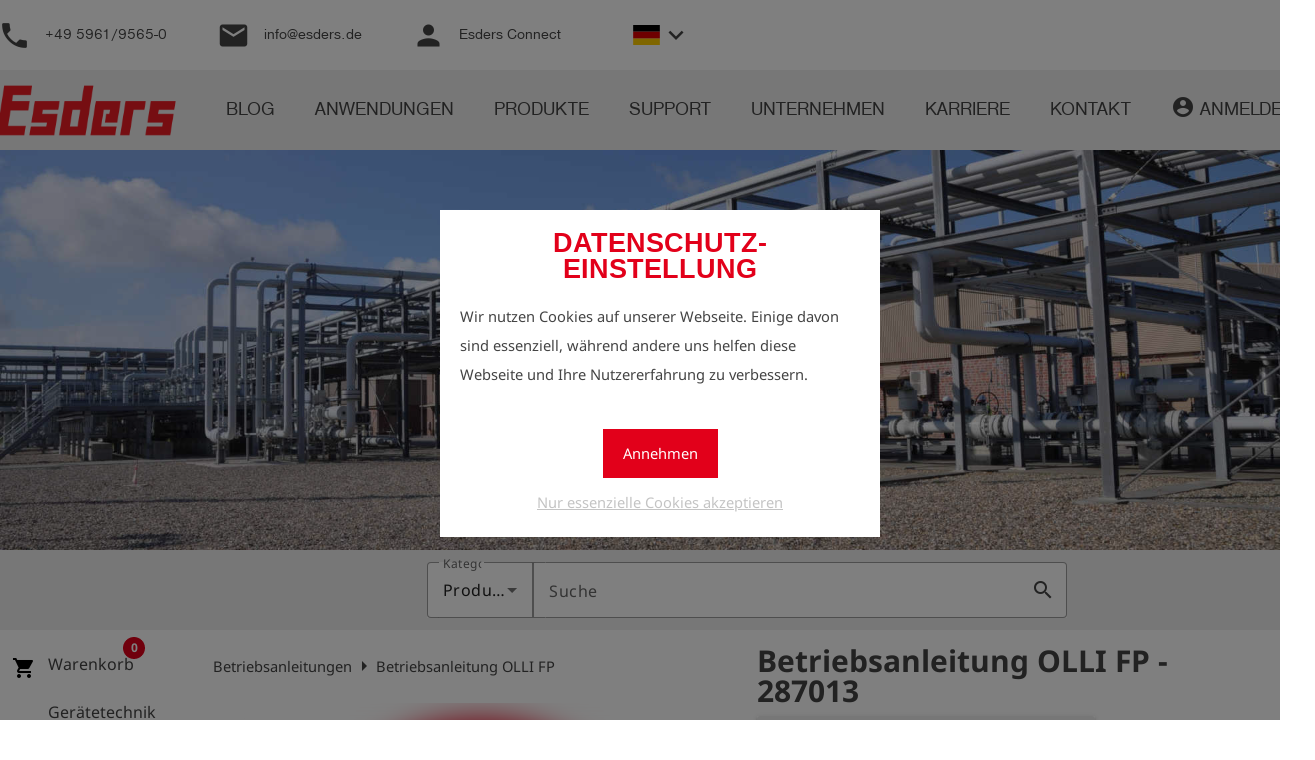

--- FILE ---
content_type: text/html; charset=UTF-8
request_url: https://www.esders.de/products/287013/betriebsanleitung-olli-fp/
body_size: 71005
content:
<!DOCTYPE html>
<html lang="de">
<head>
        <title>Betriebsanleitung OLLI FP - Esders GmbH</title>
    <link rel="dns-prefetch" href="https://www.esders.de">
    <link rel="preconnect" href="https://www.esders.de">
    <link rel="preconnect" href="https://cdn.esders.de" />
    <link rel="preload" href="https://cdn.esders.de/css/material-icons.css?ver=140" as="style" onload="this.onload=null;this.rel='stylesheet'">
    <noscript><link rel="stylesheet" href="https://cdn.esders.de/css/material-icons.css?ver=140"></noscript>
    <link rel="preload" href="https://cdn.esders.de/css/nimbussand.css?ver=1" as="style" onload="this.onload=null;this.rel='stylesheet'">
    <noscript><link rel="stylesheet" href="https://cdn.esders.de/css/nimbussand.css?ver=1"></noscript>
    <link rel="preload" href="https://cdn.esders.de/css/zerotwos.css?ver=2" as="style" onload="this.onload=null;this.rel='stylesheet'">
    <noscript><link rel="stylesheet" href="https://cdn.esders.de/css/zerotwos.css?ver=2"></noscript>
    <link rel="preload" href="https://cdn.esders.de/css/spritesheet.css?ver=1" as="style" onload="this.onload=null;this.rel='stylesheet'">
    <noscript><link rel="stylesheet" href="https://cdn.esders.de/css/spritesheet.css?ver=1"></noscript>

    <meta http-equiv="Content-Type" content="text/html; charset=UTF-8" />
    <meta name="viewport" content="width=device-width, initial-scale=1.0" />
    <!-- <link rel="stylesheet" href="https://www.esders.de/wp-content/themes/esders/css/theme.css" /> -->

    <link rel="preconnect" href="https://api.esders.de"><link rel="preload" href="https://cdn.esders.de/css/noto-sans.css?ver=28" as="style" onload="this.onload=null;this.rel='stylesheet'"><noscript><link rel="stylesheet" href="https://cdn.esders.de/css/noto-sans.css?ver=28"></noscript><base href="/products/"><link rel="stylesheet" href="styles-UEJW4O2A.css" media="print" onload="this.media='all'" onerror="cacheError()"><noscript><link rel="stylesheet" href="styles-UEJW4O2A.css"></noscript><link rel='alternate' hreflang='de' href='https://www.esders.de/products/287013/betriebsanleitung-olli-fp/'><link rel='alternate' hreflang='en' href='https://www.esders.com/products/287013/operating-instructions-olli-fp/'><link rel='alternate' hreflang='es' href='https://www.esders.es/products/287013/manual-de-instrucciones-olli-fp/'><link rel='alternate' hreflang='fr' href='https://www.esders.fr/products/287013/operating-instructions-olli-fp-english/'><link rel='alternate' hreflang='nl' href='https://www.esders.nl/products/287013/bedrijfshandleiding-olli-fp/'><link rel='alternate' hreflang='pl' href='https://www.esders.pl/products/287013/instrukcja-obs%C5%82ugi-olli-fp/'><link rel='alternate' hreflang='pt' href='https://www.esders.com.br/products/287013/instru%C3%A7%C3%B5es-de-opera%C3%A7%C3%A3o-olli-fp/'><link rel='alternate' hreflang='ru' href='https://www.esders.ru/products/287013/operating-instructions-olli-fp-english/'><link rel='alternate' hreflang='cn' href='https://www.esders.com.cn/products/287013/%E6%93%8D%E4%BD%9C%E8%AF%B4%E6%98%8E-olli-fp/'><meta name='robots' content='index, follow, max-image-preview:large, max-snippet:-1, max-video-preview:-1' />

	<!-- This site is optimized with the Yoast SEO plugin v26.8 - https://yoast.com/product/yoast-seo-wordpress/ -->
	<meta name="description" content="Umweltschutz ist uns wichtig.Daher möchten wir in möglichst vielen Bereichen einen Beitrag leisten.Das Drucken unserer Bedienungsanleitungen gehört auch dazu.Wir stellen Ihnen daher unsere Bedienungsanleitung kostenlos in unserem Kundenportalzur Verfügung, jederzeit abrufbar.Sollten Sie doch eine ge..." />
	<link rel="canonical" href="https://www.esders.de/products/287013/betriebsanleitung-olli-fp/" />
	<meta property="og:locale" content="de_DE" />
	<meta property="og:type" content="website" />
	<meta property="og:title" content="Betriebsanleitung OLLI FP - Esders GmbH" />
	<meta property="og:description" content="Umweltschutz ist uns wichtig.Daher möchten wir in möglichst vielen Bereichen einen Beitrag leisten.Das Drucken unserer Bedienungsanleitungen gehört auch dazu.Wir stellen Ihnen daher unsere Bedienungsanleitung kostenlos in unserem Kundenportalzur Verfügung, jederzeit abrufbar.Sollten Sie doch eine ge..." />
	<meta property="og:url" content="https://www.esders.de/products/287013/betriebsanleitung-olli-fp/" />
	<meta property="og:site_name" content="Esders GmbH" />
	<meta name="twitter:card" content="summary_large_image" />
	<script type="application/ld+json" class="yoast-schema-graph">{"@context":"https://schema.org","@graph":[{"@type":"ImageObject","inLanguage":"de","@id":"#primaryimage","url":"https://api.esders.de/shop/1.0/catalogphoto/5961/Betriebsanleitung.jpg?width=100","contentUrl":"https://api.esders.de/shop/1.0/catalogphoto/5961/Betriebsanleitung.jpg?width=100"},{"@type":"WebSite","@id":"https://www.esders.de/#website","url":"https://www.esders.de/","name":"Esders GmbH","description":"Technik aus Leidenschaft","publisher":{"@id":"https://www.esders.de/#organization"},"potentialAction":[{"@type":"SearchAction","target":{"@type":"EntryPoint","urlTemplate":"https://www.esders.de/products/search/?query={search_term_string}"},"query-input":{"@type":"PropertyValueSpecification","valueRequired":true,"valueName":"search_term_string"}}],"inLanguage":"de"},{"@type":"Organization","@id":"https://www.esders.de/#organization","name":"Esders GmbH","url":"https://www.esders.de/","logo":{"@type":"ImageObject","inLanguage":"de","@id":"https://www.esders.de/#/schema/logo/image/","url":"https://www.esders.de/wp-content/uploads/2018/07/Logo_Esders_2010-1.png","contentUrl":"https://www.esders.de/wp-content/uploads/2018/07/Logo_Esders_2010-1.png","width":3034,"height":687,"caption":"Esders GmbH"},"image":{"@id":"https://www.esders.de/#/schema/logo/image/"},"sameAs":["https://www.facebook.com/esdersgmbh/","https://www.instagram.com/esders_gmbh/","https://de.linkedin.com/company/esders-gmbh","https://www.youtube.com/user/EsdersMesstechnik"]}]}</script>
	<!-- / Yoast SEO plugin. -->


<style id='wp-img-auto-sizes-contain-inline-css' type='text/css'>
img:is([sizes=auto i],[sizes^="auto," i]){contain-intrinsic-size:3000px 1500px}
/*# sourceURL=wp-img-auto-sizes-contain-inline-css */
</style>
<style id='shop-inline-css' type='text/css'>
#content mat-icon{box-sizing:unset !important;}
/*# sourceURL=shop-inline-css */
</style>
<style id='article-card-inline-css' type='text/css'>
.vertrieb-cards .row{transform:unset !important;} .vertrieb-cards .image{display:flex;align-items:center;justify-content:center;} .vertrieb-cards .description{white-space:pre-wrap;overflow:hidden;text-overflow:ellipsis;-webkit-line-clamp:3;-webkit-box-orient:vertical;display:-webkit-box;}
/*# sourceURL=article-card-inline-css */
</style>
<link rel='stylesheet' id='article-card-slider-css' href='https://www.esders.de/wp-content/plugins/angular-prod/css/article-carousell.css?ver=6.9' type='text/css' media='all' />
<style id='classic-theme-styles-inline-css' type='text/css'>
/*! This file is auto-generated */
.wp-block-button__link{color:#fff;background-color:#32373c;border-radius:9999px;box-shadow:none;text-decoration:none;padding:calc(.667em + 2px) calc(1.333em + 2px);font-size:1.125em}.wp-block-file__button{background:#32373c;color:#fff;text-decoration:none}
/*# sourceURL=/wp-includes/css/classic-themes.min.css */
</style>
<style id='global-styles-inline-css' type='text/css'>
:root{--wp--preset--aspect-ratio--square: 1;--wp--preset--aspect-ratio--4-3: 4/3;--wp--preset--aspect-ratio--3-4: 3/4;--wp--preset--aspect-ratio--3-2: 3/2;--wp--preset--aspect-ratio--2-3: 2/3;--wp--preset--aspect-ratio--16-9: 16/9;--wp--preset--aspect-ratio--9-16: 9/16;--wp--preset--color--black: #000000;--wp--preset--color--cyan-bluish-gray: #abb8c3;--wp--preset--color--white: #ffffff;--wp--preset--color--pale-pink: #f78da7;--wp--preset--color--vivid-red: #cf2e2e;--wp--preset--color--luminous-vivid-orange: #ff6900;--wp--preset--color--luminous-vivid-amber: #fcb900;--wp--preset--color--light-green-cyan: #7bdcb5;--wp--preset--color--vivid-green-cyan: #00d084;--wp--preset--color--pale-cyan-blue: #8ed1fc;--wp--preset--color--vivid-cyan-blue: #0693e3;--wp--preset--color--vivid-purple: #9b51e0;--wp--preset--gradient--vivid-cyan-blue-to-vivid-purple: linear-gradient(135deg,rgb(6,147,227) 0%,rgb(155,81,224) 100%);--wp--preset--gradient--light-green-cyan-to-vivid-green-cyan: linear-gradient(135deg,rgb(122,220,180) 0%,rgb(0,208,130) 100%);--wp--preset--gradient--luminous-vivid-amber-to-luminous-vivid-orange: linear-gradient(135deg,rgb(252,185,0) 0%,rgb(255,105,0) 100%);--wp--preset--gradient--luminous-vivid-orange-to-vivid-red: linear-gradient(135deg,rgb(255,105,0) 0%,rgb(207,46,46) 100%);--wp--preset--gradient--very-light-gray-to-cyan-bluish-gray: linear-gradient(135deg,rgb(238,238,238) 0%,rgb(169,184,195) 100%);--wp--preset--gradient--cool-to-warm-spectrum: linear-gradient(135deg,rgb(74,234,220) 0%,rgb(151,120,209) 20%,rgb(207,42,186) 40%,rgb(238,44,130) 60%,rgb(251,105,98) 80%,rgb(254,248,76) 100%);--wp--preset--gradient--blush-light-purple: linear-gradient(135deg,rgb(255,206,236) 0%,rgb(152,150,240) 100%);--wp--preset--gradient--blush-bordeaux: linear-gradient(135deg,rgb(254,205,165) 0%,rgb(254,45,45) 50%,rgb(107,0,62) 100%);--wp--preset--gradient--luminous-dusk: linear-gradient(135deg,rgb(255,203,112) 0%,rgb(199,81,192) 50%,rgb(65,88,208) 100%);--wp--preset--gradient--pale-ocean: linear-gradient(135deg,rgb(255,245,203) 0%,rgb(182,227,212) 50%,rgb(51,167,181) 100%);--wp--preset--gradient--electric-grass: linear-gradient(135deg,rgb(202,248,128) 0%,rgb(113,206,126) 100%);--wp--preset--gradient--midnight: linear-gradient(135deg,rgb(2,3,129) 0%,rgb(40,116,252) 100%);--wp--preset--font-size--small: 13px;--wp--preset--font-size--medium: 20px;--wp--preset--font-size--large: 36px;--wp--preset--font-size--x-large: 42px;--wp--preset--spacing--20: 0.44rem;--wp--preset--spacing--30: 0.67rem;--wp--preset--spacing--40: 1rem;--wp--preset--spacing--50: 1.5rem;--wp--preset--spacing--60: 2.25rem;--wp--preset--spacing--70: 3.38rem;--wp--preset--spacing--80: 5.06rem;--wp--preset--shadow--natural: 6px 6px 9px rgba(0, 0, 0, 0.2);--wp--preset--shadow--deep: 12px 12px 50px rgba(0, 0, 0, 0.4);--wp--preset--shadow--sharp: 6px 6px 0px rgba(0, 0, 0, 0.2);--wp--preset--shadow--outlined: 6px 6px 0px -3px rgb(255, 255, 255), 6px 6px rgb(0, 0, 0);--wp--preset--shadow--crisp: 6px 6px 0px rgb(0, 0, 0);}:where(.is-layout-flex){gap: 0.5em;}:where(.is-layout-grid){gap: 0.5em;}body .is-layout-flex{display: flex;}.is-layout-flex{flex-wrap: wrap;align-items: center;}.is-layout-flex > :is(*, div){margin: 0;}body .is-layout-grid{display: grid;}.is-layout-grid > :is(*, div){margin: 0;}:where(.wp-block-columns.is-layout-flex){gap: 2em;}:where(.wp-block-columns.is-layout-grid){gap: 2em;}:where(.wp-block-post-template.is-layout-flex){gap: 1.25em;}:where(.wp-block-post-template.is-layout-grid){gap: 1.25em;}.has-black-color{color: var(--wp--preset--color--black) !important;}.has-cyan-bluish-gray-color{color: var(--wp--preset--color--cyan-bluish-gray) !important;}.has-white-color{color: var(--wp--preset--color--white) !important;}.has-pale-pink-color{color: var(--wp--preset--color--pale-pink) !important;}.has-vivid-red-color{color: var(--wp--preset--color--vivid-red) !important;}.has-luminous-vivid-orange-color{color: var(--wp--preset--color--luminous-vivid-orange) !important;}.has-luminous-vivid-amber-color{color: var(--wp--preset--color--luminous-vivid-amber) !important;}.has-light-green-cyan-color{color: var(--wp--preset--color--light-green-cyan) !important;}.has-vivid-green-cyan-color{color: var(--wp--preset--color--vivid-green-cyan) !important;}.has-pale-cyan-blue-color{color: var(--wp--preset--color--pale-cyan-blue) !important;}.has-vivid-cyan-blue-color{color: var(--wp--preset--color--vivid-cyan-blue) !important;}.has-vivid-purple-color{color: var(--wp--preset--color--vivid-purple) !important;}.has-black-background-color{background-color: var(--wp--preset--color--black) !important;}.has-cyan-bluish-gray-background-color{background-color: var(--wp--preset--color--cyan-bluish-gray) !important;}.has-white-background-color{background-color: var(--wp--preset--color--white) !important;}.has-pale-pink-background-color{background-color: var(--wp--preset--color--pale-pink) !important;}.has-vivid-red-background-color{background-color: var(--wp--preset--color--vivid-red) !important;}.has-luminous-vivid-orange-background-color{background-color: var(--wp--preset--color--luminous-vivid-orange) !important;}.has-luminous-vivid-amber-background-color{background-color: var(--wp--preset--color--luminous-vivid-amber) !important;}.has-light-green-cyan-background-color{background-color: var(--wp--preset--color--light-green-cyan) !important;}.has-vivid-green-cyan-background-color{background-color: var(--wp--preset--color--vivid-green-cyan) !important;}.has-pale-cyan-blue-background-color{background-color: var(--wp--preset--color--pale-cyan-blue) !important;}.has-vivid-cyan-blue-background-color{background-color: var(--wp--preset--color--vivid-cyan-blue) !important;}.has-vivid-purple-background-color{background-color: var(--wp--preset--color--vivid-purple) !important;}.has-black-border-color{border-color: var(--wp--preset--color--black) !important;}.has-cyan-bluish-gray-border-color{border-color: var(--wp--preset--color--cyan-bluish-gray) !important;}.has-white-border-color{border-color: var(--wp--preset--color--white) !important;}.has-pale-pink-border-color{border-color: var(--wp--preset--color--pale-pink) !important;}.has-vivid-red-border-color{border-color: var(--wp--preset--color--vivid-red) !important;}.has-luminous-vivid-orange-border-color{border-color: var(--wp--preset--color--luminous-vivid-orange) !important;}.has-luminous-vivid-amber-border-color{border-color: var(--wp--preset--color--luminous-vivid-amber) !important;}.has-light-green-cyan-border-color{border-color: var(--wp--preset--color--light-green-cyan) !important;}.has-vivid-green-cyan-border-color{border-color: var(--wp--preset--color--vivid-green-cyan) !important;}.has-pale-cyan-blue-border-color{border-color: var(--wp--preset--color--pale-cyan-blue) !important;}.has-vivid-cyan-blue-border-color{border-color: var(--wp--preset--color--vivid-cyan-blue) !important;}.has-vivid-purple-border-color{border-color: var(--wp--preset--color--vivid-purple) !important;}.has-vivid-cyan-blue-to-vivid-purple-gradient-background{background: var(--wp--preset--gradient--vivid-cyan-blue-to-vivid-purple) !important;}.has-light-green-cyan-to-vivid-green-cyan-gradient-background{background: var(--wp--preset--gradient--light-green-cyan-to-vivid-green-cyan) !important;}.has-luminous-vivid-amber-to-luminous-vivid-orange-gradient-background{background: var(--wp--preset--gradient--luminous-vivid-amber-to-luminous-vivid-orange) !important;}.has-luminous-vivid-orange-to-vivid-red-gradient-background{background: var(--wp--preset--gradient--luminous-vivid-orange-to-vivid-red) !important;}.has-very-light-gray-to-cyan-bluish-gray-gradient-background{background: var(--wp--preset--gradient--very-light-gray-to-cyan-bluish-gray) !important;}.has-cool-to-warm-spectrum-gradient-background{background: var(--wp--preset--gradient--cool-to-warm-spectrum) !important;}.has-blush-light-purple-gradient-background{background: var(--wp--preset--gradient--blush-light-purple) !important;}.has-blush-bordeaux-gradient-background{background: var(--wp--preset--gradient--blush-bordeaux) !important;}.has-luminous-dusk-gradient-background{background: var(--wp--preset--gradient--luminous-dusk) !important;}.has-pale-ocean-gradient-background{background: var(--wp--preset--gradient--pale-ocean) !important;}.has-electric-grass-gradient-background{background: var(--wp--preset--gradient--electric-grass) !important;}.has-midnight-gradient-background{background: var(--wp--preset--gradient--midnight) !important;}.has-small-font-size{font-size: var(--wp--preset--font-size--small) !important;}.has-medium-font-size{font-size: var(--wp--preset--font-size--medium) !important;}.has-large-font-size{font-size: var(--wp--preset--font-size--large) !important;}.has-x-large-font-size{font-size: var(--wp--preset--font-size--x-large) !important;}
:where(.wp-block-post-template.is-layout-flex){gap: 1.25em;}:where(.wp-block-post-template.is-layout-grid){gap: 1.25em;}
:where(.wp-block-term-template.is-layout-flex){gap: 1.25em;}:where(.wp-block-term-template.is-layout-grid){gap: 1.25em;}
:where(.wp-block-columns.is-layout-flex){gap: 2em;}:where(.wp-block-columns.is-layout-grid){gap: 2em;}
:root :where(.wp-block-pullquote){font-size: 1.5em;line-height: 1.6;}
/*# sourceURL=global-styles-inline-css */
</style>
<link rel='stylesheet' id='elementor-frontend-css' href='https://www.esders.de/wp-content/plugins/elementor/assets/css/frontend.min.css?ver=3.34.3' type='text/css' media='all' />
<link rel='stylesheet' id='widget-heading-css' href='https://www.esders.de/wp-content/plugins/elementor/assets/css/widget-heading.min.css?ver=3.34.3' type='text/css' media='all' />
<link rel='stylesheet' id='e-animation-grow-css' href='https://www.esders.de/wp-content/plugins/elementor/assets/lib/animations/styles/e-animation-grow.min.css?ver=3.34.3' type='text/css' media='all' />
<link rel='stylesheet' id='e-popup-css' href='https://www.esders.de/wp-content/plugins/elementor-pro/assets/css/conditionals/popup.min.css?ver=3.34.3' type='text/css' media='all' />
<link rel='stylesheet' id='elementor-post-8675-css' href='https://www.esders.de/wp-content/uploads/elementor/css/post-8675.css?ver=1769785097' type='text/css' media='all' />
<link rel='stylesheet' id='sbistyles-css' href='https://www.esders.de/wp-content/plugins/instagram-feed/css/sbi-styles.min.css?ver=6.10.0' type='text/css' media='all' />
<link rel='stylesheet' id='elementor-post-100366-css' href='https://www.esders.de/wp-content/uploads/elementor/css/post-100366.css?ver=1769785110' type='text/css' media='all' />
<style id='theme-inline-css' type='text/css'>
::-webkit-scrollbar{width:10px}::-webkit-scrollbar-track{background:#f1f1f1}::-webkit-scrollbar-thumb{background:#888}::-webkit-scrollbar-thumb:hover{background:#555}html{position:relative;font-family:NimbusSanD;margin:0;padding:0;width:100%;min-height:100%;overflow:auto;scroll-behavior:smooth}body{position:relative;font-family:NimbusSanD;font-size:11pt;color:#444;background-color:#fff;margin:0;padding:0;width:100%;min-height:100%;overflow:hidden;line-height:2;background-position:bottom !important;background-size:cover !important;background-repeat:unset !important;background-attachment:fixed !important}@media only screen and (min-width : 993px){.hide-on-large-only{display:none !important}}@media only screen and (max-width : 992px){.hide-on-med-and-down{display:none !important}}.elementor-widget-wrap{padding:0 !important}.suchform{position:absolute;bottom:0;width:100%;z-index:5;background-color:rgba(232,232,232,.8);height:100px !important;align-items:center;display:flex;flex-wrap:wrap;justify-content:center}.suchform .searchText{color:#444;padding-right:10px;font-size:15pt;padding-right:10px}@media only screen and (max-width : 992px){.suchform .searchText{padding-right:0px;text-align:center;width:100%;align-self:flex-end;padding-bottom:5px}}@media only screen and (max-width : 600px){.suchform .searchText{font-size:13pt}}.suchform .autocomplete{position:relative}@media only screen and (max-width : 992px){.suchform .autocomplete{align-self:flex-start}}.suchform .autocomplete .autocomplete-items{position:absolute;width:100%;background-color:#fff;box-shadow:0px 2px 0px 2px #efefef}.suchform .autocomplete .autocomplete-items>div{padding:0px 20px}.suchform .autocomplete .autocomplete-items>div:hover{background-color:#efefef}.suchform .autocomplete .autocomplete-items .autocomplete-active{background-color:#efefef}.suchform .autocomplete input[type=text]{z-index:6;width:400px;display:inline-block;box-sizing:content-box;padding:10px 20px;border:none;text-overflow:clip;background:#fff;border-radius:0px}@media only screen and (max-width : 992px){.suchform .autocomplete input[type=text]{align-self:flex-start;width:220px}}.suchform .autocomplete a{display:inline-block;vertical-align:bottom;line-height:1;z-index:6;cursor:pointer;background:#e2001a;border:0}@media only screen and (max-width : 992px){.suchform .autocomplete a{align-self:flex-start}}.suchform .autocomplete a .material-icons{padding:5px 6px 6px 6px;color:#fff}.search div .vorschaubild img{width:100%;height:auto}.searchErrorText{text-align:center;margin:50px 0;font-size:18pt;font-weight:bold}.suchergebnis{max-width:1000px;margin-bottom:30px}.suchergebnis .suchinfo div:first-child{text-align:right}.suchergebnis .vorschau{display:block;border-radius:2px;box-shadow:0 2px 2px 0 rgba(0,0,0,.14),0 3px 1px -2px rgba(0,0,0,.12),0 1px 5px 0 rgba(0,0,0,.2);text-align:center;height:310px;width:100%;margin:10px 0;cursor:pointer;padding:0 5px;color:#444;text-decoration:none}.suchergebnis .vorschau:hover{box-shadow:0 4px 4px 0 rgba(0,0,0,.14),0 6px 2px -4px rgba(0,0,0,.12),0 2px 10px 0 rgba(0,0,0,.2)}.suchergebnis .vorschau .title{font-size:16pt;font-weight:bold;overflow:hidden;text-overflow:ellipsis;white-space:nowrap}.suchergebnis .vorschau .image{height:150px;width:150px;object-fit:contain;object-position:center center}.suchergebnis .vorschau .text{max-width:250px;margin:auto;line-height:normal;font-size:11pt !important;height:110px;overflow:hidden;text-overflow:ellipsis}.suchergebnis .vorschau .text p{margin:0}.suchergebnis .vorschau .text ul{text-align:left;margin:0;padding-left:20px}#top{height:0}.dialog-background{display:none;position:fixed;top:0;left:0;width:100vw;height:100vh;z-index:11;background-color:rgba(0,0,0,.5)}.mobile-background{display:none;position:absolute;left:0;top:0;height:100%;width:100%;background-color:rgba(0,0,0,.4);z-index:99}.mobile-menue{z-index:100;line-height:1;transition:ease-in-out width .5s;position:fixed;left:0;top:0;height:100vh;width:0px;overflow-y:auto;background:rgba(0,0,0,.8);opacity:0}.mobile-menue .title{transition:ease-in-out color .2s;font-family:"ZEROTWOS";text-transform:uppercase;font-size:30pt;color:rgba(255,255,255,0);text-align:center;margin:10px 0}.mobile-menue ul{transition:.3s;padding-left:0}.mobile-menue ul li{height:100%;width:100%;list-style-type:none}.mobile-menue ul li a{display:block;width:calc(100% - 45px);padding:15px;padding-left:30px;color:rgba(255,255,255,0);text-decoration:none;transition:ease-in-out color .2s}.mobile-menue ul li a:hover{background-color:#e2001a}.mobile-menue ul li svg{width:auto;height:15px;padding-right:5px;vertical-align:bottom;opacity:0;transition:ease-in-out opacity .2s}.mobile-menue ul li i{color:rgba(255,255,255,0);transition:ease-in-out color .2s}.mobile-menue ul li ul li a{width:calc(100% - 60px);padding-left:45px}.mobile-menue ul li ul li a:hover{background-color:#e2001a}.mobile-menue ul li ul li a i{font-size:24px;margin:-5px 0;vertical-align:bottom;position:relative}.mobile-menue ul li .dropdown{position:absolute;right:0px;top:0px;padding-left:10px;padding-right:10px;padding-top:12px;height:37px}.mobile-menue ul li .dropdown .rotate{font-size:20pt;color:#fff;cursor:pointer;transition:all 100ms linear}.mobile-menue ul li .dropdown .rotate .down{transform:rotate(90deg)}.cookie-question{position:fixed;left:calc(50% - 200px);top:calc(50vh - 150px);display:none;height:auto;width:400px;z-index:100;background:#fff;padding:20px;flex-direction:column;align-items:center}@media only screen and (max-width : 600px){.cookie-question{left:calc(50% - 150px);top:calc(50vh - 160px);height:320px;width:280px;padding:10px}}.cookie-question b{color:#e2001a;font-family:"Arial Black",Gadget,sans-serif;text-transform:uppercase;margin:0;text-align:center;font-size:20pt;margin-bottom:20px;line-height:1}.cookie-question .cookie-text{color:#444}.cookie-question .cookie-allow{display:block;background-color:#e2001a;color:#fff;text-decoration:none;padding:10px 20px;margin:40px 0 10px 0;cursor:pointer}.cookie-question .cookie-needed{display:block;text-decoration:underline;color:#c4c4c4;cursor:pointer}.header{position:relative;line-height:1;background:#fff;z-index:10;font-family:NimbusSanD !important}.header .menue{z-index:10;position:relative;top:0;left:0;width:100%;height:80px;display:flex;flex-wrap:nowrap;justify-content:center;background:#efefef;white-space:nowrap;font-size:14pt}.header .menue div ul{display:flex;height:100%;padding:0;margin:0}.header .menue div ul li{position:relative;height:100%;padding:0;text-align:center;list-style-type:none;transition:background 500ms}.header .menue div ul li a{display:flex;align-items:center;height:calc(100% - 50px);width:calc(100% - 40px);padding:25px 20px;color:#444;text-transform:uppercase;text-decoration:none}.header .menue div ul li a:hover{color:#e2001a}.header .menue div ul li:hover{border-bottom:1px solid #e2001a}.header .menue div ul li:hover ul{display:block}.header .menue div ul li:hover ul li{display:list-item}.header .menue div ul li i{width:100%}.header .menue div ul li ul{min-width:-webkit-fill-available;margin-top:1px;transition:background 500ms;display:none;position:absolute;top:100%;left:0;justify-content:center}.header .menue div ul li ul li{transition:background 500ms;display:none;list-style-type:none;width:100%;height:50px;background-color:#efefef;text-align:left}.header .menue div ul li ul li:hover{border-bottom:1px solid #e2001a;height:49px}.header .menue div ul li ul li:hover a{color:#e2001a}.header .menue div ul li ul li a{height:20px;padding:15px}.header .fixed-menue{position:fixed}.header .move-header{position:relative;height:70px;display:flex}.header .move-header .mobile-sticky-menu{position:fixed;top:0;background:#fff;width:100%;height:70px;border-bottom:2px solid #e2001a}.header .move-header .mobile-sticky-menu .mobile-button{position:absolute;right:0;top:0;z-index:11;padding-top:10px;line-height:1;padding-bottom:10px}.header .move-header .mobile-sticky-menu .mobile-button a{padding-right:10px;display:flex;align-items:center;cursor:pointer;color:#444;text-decoration:none}.header .move-header .mobile-sticky-menu .mobile-button a i{font-size:50px;width:50px;height:50px;max-width:50px;max-height:50px}.header .move-header .mobile-sticky-menu .firmen-logo{display:none;position:absolute;z-index:99;width:100%}@media only screen and (max-width : 992px){.header .move-header .mobile-sticky-menu .firmen-logo{display:flex}}.header .move-header .mobile-sticky-menu .firmen-logo img{position:absolute;top:10px;width:200px;height:auto;left:10px}.header .move-header .links{display:flex;justify-content:center;align-items:center;width:55%;line-height:1;height:100%}@media only screen and (max-width : 992px){.header .move-header .links{display:none}}.header .move-header .links a{margin:0 auto;color:#444;text-decoration:none;vertical-align:middle;white-space:nowrap}.header .move-header .links a:hover{color:#e2001a}@media only screen and (min-width : 1201px){.header .move-header .links a{margin:0 25px}}.header .move-header .links a i{font-size:25pt;vertical-align:middle;transition:color .2s ease-in-out}.header .move-header .links a i:hover{color:#e2001a}.header .move-header .links a span{padding-left:10px}.header .move-header .links a span:hover{text-decoration:underline}.header .move-header .links ul{margin:0 auto;position:relative;padding:0 10px;text-align:center;list-style-type:none}@media only screen and (min-width : 1201px){.header .move-header .links ul{margin:0 25px}}.header .move-header .links ul li{white-space:nowrap}.header .move-header .links ul li:hover{background:#efefef}.header .move-header .links ul li:hover i{transform:rotateX(180deg)}.header .move-header .links ul li:hover ul{display:block}.header .move-header .links ul li a{display:inline-block;margin:0;height:20px;padding:10px}.header .move-header .links ul li i{margin:-5px;font-size:30px;margin-left:-25px;padding:10px;vertical-align:bottom;cursor:default;transition:.2s ease-in-out transform}.header .move-header .links ul li svg{width:auto;height:20px;padding-right:5px;vertical-align:middle}.header .move-header .links ul li ul{padding:0;margin:0;display:none;text-align:left;position:absolute;top:40px;z-index:100;background:#fff}.header .move-header .links ul li ul li a{display:block}.row{box-sizing:border-box;margin:0 auto;width:100%;display:-webkit-flex;display:-ms-flexbox;display:flex;flex:0 1 auto;flex-direction:row;flex-wrap:wrap}.col{box-sizing:border-box;flex-grow:1;flex-basis:0;max-width:100%;padding:1rem}.col .row{width:calc(100% + 1rem + 1rem);margin:-1rem}.col.row{padding:0;margin:0}.s1{flex-basis:8.3333333333% !important;max-width:8.3333333333% !important}.s2{flex-basis:16.6666666667% !important;max-width:16.6666666667% !important}.s3{flex-basis:25% !important;max-width:25% !important}.s4{flex-basis:33.3333333333% !important;max-width:33.3333333333% !important}.s5{flex-basis:41.6666666667% !important;max-width:41.6666666667% !important}.s6{flex-basis:50% !important;max-width:50% !important}.s7{flex-basis:58.3333333333% !important;max-width:58.3333333333% !important}.s8{flex-basis:66.6666666667% !important;max-width:66.6666666667% !important}.s9{flex-basis:75% !important;max-width:75% !important}.s10{flex-basis:83.3333333333% !important;max-width:83.3333333333% !important}.s11{flex-basis:91.6666666667% !important;max-width:91.6666666667% !important}.s12{flex-basis:100% !important;max-width:100% !important}@media only screen and (min-width : 601px){.m1{flex-basis:8.3333333333% !important;max-width:8.3333333333% !important}.m2{flex-basis:16.6666666667% !important;max-width:16.6666666667% !important}.m3{flex-basis:25% !important;max-width:25% !important}.m4{flex-basis:33.3333333333% !important;max-width:33.3333333333% !important}.m5{flex-basis:41.6666666667% !important;max-width:41.6666666667% !important}.m6{flex-basis:50% !important;max-width:50% !important}.m7{flex-basis:58.3333333333% !important;max-width:58.3333333333% !important}.m8{flex-basis:66.6666666667% !important;max-width:66.6666666667% !important}.m9{flex-basis:75% !important;max-width:75% !important}.m10{flex-basis:83.3333333333% !important;max-width:83.3333333333% !important}.m11{flex-basis:91.6666666667% !important;max-width:91.6666666667% !important}.m12{flex-basis:100% !important;max-width:100% !important}.offset-m1{margin-left:8.3333333333% !important}.offset-m2{margin-left:16.6666666667% !important}.offset-m3{margin-left:25% !important}.offset-m4{margin-left:33.3333333333% !important}.offset-m5{margin-left:41.6666666667% !important}.offset-m6{margin-left:50% !important}.offset-m7{margin-left:58.3333333333% !important}.offset-m8{margin-left:66.6666666667% !important}.offset-m9{margin-left:75% !important}.offset-m10{margin-left:83.3333333333% !important}.offset-m11{margin-left:91.6666666667% !important}.offset-m12{margin-left:100% !important}}@media only screen and (min-width : 993px){.l1{flex-basis:8.3333333333% !important;max-width:8.3333333333% !important}.l2{flex-basis:16.6666666667% !important;max-width:16.6666666667% !important}.l3{flex-basis:25% !important;max-width:25% !important}.l4{flex-basis:33.3333333333% !important;max-width:33.3333333333% !important}.l5{flex-basis:41.6666666667% !important;max-width:41.6666666667% !important}.l6{flex-basis:50% !important;max-width:50% !important}.l7{flex-basis:58.3333333333% !important;max-width:58.3333333333% !important}.l8{flex-basis:66.6666666667% !important;max-width:66.6666666667% !important}.l9{flex-basis:75% !important;max-width:75% !important}.l10{flex-basis:83.3333333333% !important;max-width:83.3333333333% !important}.l11{flex-basis:91.6666666667% !important;max-width:91.6666666667% !important}.l12{flex-basis:100% !important;max-width:100% !important}.offset-l1{margin-left:8.3333333333% !important}.offset-l2{margin-left:16.6666666667% !important}.offset-l3{margin-left:25% !important}.offset-l4{margin-left:33.3333333333% !important}.offset-l5{margin-left:41.6666666667% !important}.offset-l6{margin-left:50% !important}.offset-l7{margin-left:58.3333333333% !important}.offset-l8{margin-left:66.6666666667% !important}.offset-l9{margin-left:75% !important}.offset-l10{margin-left:83.3333333333% !important}.offset-l11{margin-left:91.6666666667% !important}.offset-l12{margin-left:100% !important}}@media only screen and (min-width : 1201px){.xl1{flex-basis:8.3333333333% !important;max-width:8.3333333333% !important}.xl2{flex-basis:16.6666666667% !important;max-width:16.6666666667% !important}.xl3{flex-basis:25% !important;max-width:25% !important}.xl4{flex-basis:33.3333333333% !important;max-width:33.3333333333% !important}.xl5{flex-basis:41.6666666667% !important;max-width:41.6666666667% !important}.xl6{flex-basis:50% !important;max-width:50% !important}.xl7{flex-basis:58.3333333333% !important;max-width:58.3333333333% !important}.xl8{flex-basis:66.6666666667% !important;max-width:66.6666666667% !important}.xl9{flex-basis:75% !important;max-width:75% !important}.xl10{flex-basis:83.3333333333% !important;max-width:83.3333333333% !important}.xl11{flex-basis:91.6666666667% !important;max-width:91.6666666667% !important}.xl12{flex-basis:100% !important;max-width:100% !important}.offset-xl1{margin-left:8.3333333333% !important}.offset-xl2{margin-left:16.6666666667% !important}.offset-xl3{margin-left:25% !important}.offset-xl4{margin-left:33.3333333333% !important}.offset-xl5{margin-left:41.6666666667% !important}.offset-xl6{margin-left:50% !important}.offset-xl7{margin-left:58.3333333333% !important}.offset-xl8{margin-left:66.6666666667% !important}.offset-xl9{margin-left:75% !important}.offset-xl10{margin-left:83.3333333333% !important}.offset-xl11{margin-left:91.6666666667% !important}.offset-xl12{margin-left:100% !important}}.background{background:#fff}#content{position:relative;z-index:1;background:#fff;min-height:calc(100vh - 550px);width:100%}@media only screen and (max-width : 992px){#content{min-height:calc(100vh - 472px)}}#content h3{font-size:20pt}@media only screen and (max-width : 600px){#content h3{font-size:18pt}}#content *{box-sizing:border-box;-webkit-box-sizing:border-box}#content h2{font-size:20pt}.ueberschrift{font-family:"ZEROTWOS" !important;text-transform:uppercase}.ueberschrift h2{color:#444 !important}.ueberschrift h3{color:#444 !important}.vertrieb-bilder .elementor-row{flex-wrap:nowrap}.kontakt-daten a{color:#e2001a;font-size:35pt}.kontakt-daten a:hover{color:#960011}.kontakt-daten table tr td{padding:5px 10px 5px 0}.kontakt-daten table tr td:nth-child(1){min-width:50px}.kontakt .kontakt-list{line-height:normal}.kontakt .kontakt-list h3{color:#444}@media only screen and (max-width : 992px){.kontakt .kontakt-list table{float:left}}.kontakt .kontakt-list ul{padding:0;list-style:none}.kontakt .kontakt-list ul li{padding:10px 0}@media only screen and (max-width : 992px){.kontakt .kontakt-list ul li{text-align:center}}.kontakt .kontakt-list .name{font-size:16pt;font-weight:600;color:#444}.kontakt .kontakt-list .title{padding-top:0}.kontakt .left{text-align:right}.kontakt .left table{float:right}@media only screen and (max-width : 992px){.kontakt .left table{float:left}}.kontakt .kontakt-images .elementor-column{width:50%}.kontakt a{color:#444;text-decoration:underline !important;transition:color .3s ease-in}.kontakt a:hover{color:#e2001a}.land-btn .btn{overflow:hidden;cursor:pointer;float:left;margin:5px;padding:5px 0;width:calc(25% - 10px);border-radius:0px;text-align:center;box-shadow:0 2px 2px 0 rgba(0,0,0,.14),0 3px 1px -2px rgba(0,0,0,.12),0 1px 5px 0 rgba(0,0,0,.2);transition:.2s ease-in;background:#fff}.land-btn .btn:hover{color:#fff;background:#e2001a;box-shadow:0 4px 4px 0 rgba(0,0,0,.14),0 6px 2px -4px rgba(0,0,0,.12),0 2px 10px 0 rgba(0,0,0,.2)}.vertrieb-cards{width:calc(50% - 30px) !important;margin:15px;padding:20px;box-shadow:0 2px 2px 0 rgba(0,0,0,.14),0 3px 1px -2px rgba(0,0,0,.12),0 1px 5px 0 rgba(0,0,0,.2)}@media only screen and (max-width : 600px){.vertrieb-cards{width:calc(100% - 30px) !important}}.vertrieb-cards:hover{box-shadow:0 4px 4px 0 rgba(0,0,0,.14),0 6px 2px -4px rgba(0,0,0,.12),0 2px 10px 0 rgba(0,0,0,.2)}.vertrieb-cards .profilbild img{height:150px !important;width:auto;object-fit:contain}.vertrieb-cards .karte img{max-height:230px;object-fit:contain;width:100%}.vertrieb-cards img{height:150px;width:auto;object-fit:contain}.partner-cards img{height:70px !important}.linkGroup{text-align:left;width:100%}.linkGroup .col{height:36px}.linkGroup .address{height:65px}.linkGroup .address .icon{margin-top:10px}.linkGroup .linkIcon{line-height:normal;display:inline-block}.linkGroup .linkIcon .icon{float:left;width:30px}.linkGroup .linkIcon .icon .material-icons{vertical-align:bottom;transition:.2s ease-in;color:#444;font-size:20pt}.linkGroup .linkIcon .text{white-space:nowrap;text-align:left;float:left;transition:.2s ease-in;color:#444;transform:translate(0, 2px);width:calc(100% - 30px)}.linkGroup .linkIcon .map{transform:translate(0, 0);text-align:left}.linkGroup .linkIcon:hover .text{text-decoration:underline}.linkGroup .linkIcon:hover .material-icons{color:#e2001a}.linkGroup .linkIcon .clear{clear:both}.kontakt_allgemein .col{text-align:left;padding:25px}.kontakt_allgemein .col .text{transform:translate(0, 10px);width:calc(100% - 40px)}.kontakt_allgemein .col .map{transform:translate(0, 2px)}.kontakt_allgemein .col .icon{width:40px !important}.kontakt_allgemein .col .icon .material-icons{font-size:30pt !important}.partner{width:100%}.partner .partner-header{background:#ddd;position:relative;width:100%;height:100px}.partner .partner-header .icon{height:100px;width:100px;float:left;text-align:center}.partner .partner-header .icon i{margin-top:23px;font-size:40pt}.partner .partner-header .title{float:left;padding-top:30px;font-size:25pt;font-weight:bold}.partner .partner-header .image{float:right}@media only screen and (max-width : 992px){.partner .partner-header .image{display:none}}.partner .partner-header .image img{margin:5px;height:90px;width:auto}.partner .partner-body{padding:20px;background:#eee;display:none}.partner .partner-body .left{width:calc(100% - 310px);min-width:300px;float:left}@media only screen and (max-width : 992px){.partner .partner-body .left{width:100%}}.partner .partner-body .right{width:300px;float:left}.partner .partner-body .right table{width:300px}.partner .partner-body .right table td:nth-child(2){text-align:right}.partner .partner-body .image{float:right;display:none}@media only screen and (max-width : 992px){.partner .partner-body .image{display:block}}.partner-vorschau{padding:20px;margin:0px 5px;border-radius:2px;cursor:pointer;box-shadow:0 2px 2px 0 rgba(0,0,0,.14),0 3px 1px -2px rgba(0,0,0,.12),0 1px 5px 0 rgba(0,0,0,.2);transition:.2s ease-in}.partner-vorschau img{height:100px}.partner-vorschau h3{margin:10px;text-align:center}.partner-vorschau p{margin:0;text-align:center}.partner-vorschau:hover{box-shadow:0 4px 4px 0 rgba(0,0,0,.14),0 6px 2px -4px rgba(0,0,0,.12),0 2px 10px 0 rgba(0,0,0,.2)}.partner-vorschau .dialog-partner{overflow-y:auto;max-height:90vh;display:none;z-index:12;position:fixed;border-radius:4px;top:5vh;background:#fff;max-width:800px;min-width:300px;width:80%;left:50%;transform:translateX(-50%)}.partner-vorschau .dialog-partner .dialog-header{background-color:#e2001a;padding:20px}.partner-vorschau .dialog-partner .dialog-header .title{float:left;vertical-align:bottom;font-size:20pt;color:#fff}.partner-vorschau .dialog-partner .dialog-header .close{float:right}.partner-vorschau .dialog-partner .dialog-header .close i{border-radius:15pt;font-size:30pt;color:#fff}.partner-vorschau .dialog-partner .dialog-header .close i:hover{background-color:#fff;color:#e2001a}.partner-vorschau .dialog-partner .dialog-body{padding:20px}.partner-vorschau .dialog-partner .dialog-body .text{float:left;width:calc(100% - 300px)}@media only screen and (max-width : 992px){.partner-vorschau .dialog-partner .dialog-body .text{width:100%}}.partner-vorschau .dialog-partner .dialog-body .text p{text-align:left}.partner-vorschau .dialog-partner .dialog-body .image{float:right;width:300px}@media only screen and (max-width : 992px){.partner-vorschau .dialog-partner .dialog-body .image{width:100%}}.partner-vorschau .dialog-partner .dialog-body .info{float:right;width:300px}@media only screen and (max-width : 992px){.partner-vorschau .dialog-partner .dialog-body .info{width:100%}}.global-btn{z-index:10;position:fixed;right:-70px;bottom:50px;height:70px;width:190px;display:flex;flex-direction:row-reverse;justify-content:space-between;transition:right .5s ease-in,width .5s ease-in}@media only screen and (max-width : 600px){.global-btn{bottom:100px;width:160px}}.global-btn a{position:relative;display:inline-block;height:70px;width:70px;background:rgba(68,68,68,.5);border-radius:50%;vertical-align:bottom;transition:all .2s ease-in-out;text-decoration:none}.global-btn a:hover{background:#444}.global-btn a i{display:block;position:absolute;left:calc(50% - 20px);top:calc(50% - 20px);font-size:40px;color:#fff}.showTopIcon{right:50px;width:150px}@media only screen and (max-width : 600px){.showTopIcon{right:20px}}.footer-line{position:relative;z-index:6;width:100%;height:2px;background:#e2001a}.esders-footer{line-height:1;z-index:0;width:100%;background-color:#333;font-family:NimbusSanD !important}@media only screen and (max-width : 600px){.esders-footer{min-height:calc(100vh - 72px)}}.esders-footer .socialmedia{display:flex;flex-direction:column;justify-content:center;align-items:center;margin:10px 0 10px 0;text-align:center}.esders-footer .socialmedia p{display:flex;justify-content:center;color:#fff;font-size:15pt}.esders-footer .socialmedia p a{display:inline-block;margin:5px 10px 0 10px}.esders-footer .socialmedia p a img{height:25px;padding:0 20px 0 20px}.esders-footer .socialmedia p a svg{height:30px !important;width:40px !important;transition:opacity .2s ease-in,fill .2s ease-in}.esders-footer .socialmedia p a svg path{transition:opacity .2s ease-in,fill .2s ease-in}.esders-footer .socialmedia p a .instagram:hover .background path{opacity:1}.esders-footer .socialmedia p a .instagram .background path{transition:opacity .2s ease-in;opacity:0}.esders-footer .socialmedia p a .tiktok .background{opacity:0;transition:.2s opacity}.esders-footer .socialmedia p a .tiktok .logo{filter:grayscale(1);transition:.2s filter}.esders-footer .socialmedia p a .tiktok:hover .background{opacity:1}.esders-footer .socialmedia p a .tiktok:hover .logo{filter:grayscale(0)}.esders-footer .socialmedia p a .youtubesvg .youtubesvgcenter{fill:#fff !important;opacity:0}.esders-footer .socialmedia p a .youtubesvg:hover .youtubesvgback{fill:red !important}.esders-footer .socialmedia p a .youtubesvg:hover .youtubesvgcenter{opacity:1 !important}.esders-footer .socialmedia p a .xingsvg:hover .xinglinks{fill:#005a5f !important}.esders-footer .socialmedia p a .xingsvg:hover .xingrechts{fill:#d4d600 !important}.esders-footer .socialmedia p a .xingsvg:hover path{fill:#fff !important}.esders-footer .socialmedia p a .linkedin .linkedinbackground{fill:#225982 !important;opacity:0}.esders-footer .socialmedia p a .linkedin .linkedinbackground path{fill:#fff !important}.esders-footer .socialmedia p a .linkedin:hover .linkedinbackground{opacity:1 !important}.esders-footer .socialmedia p a .facebooksvg .facebooksvgback{fill:#3c5a99 !important;opacity:0}.esders-footer .socialmedia p a .facebooksvg:hover .facebooksvgback{opacity:1 !important}.esders-footer .socialmedia p a .youkusvg{height:30px !important;width:auto !important}.esders-footer .socialmedia p a .youkusvg:hover .youkufirst{fill:#fd517e !important}.esders-footer .socialmedia p a .youkusvg:hover .youkulast{fill:#3faefb !important}.esders-footer .socialmedia p a .youkusvg .youkufirst{fill:#fff !important}.esders-footer .socialmedia p a .youkusvg .youkulast{fill:#fff !important}.esders-footer .socialmedia p a .wechatsvg{width:auto !important}.esders-footer .socialmedia p a .wechatsvg:hover .wechaticon{fill:#fff !important}.esders-footer .socialmedia p a .wechatsvg:hover .wechatbackground{fill:#03dc6b !important}.esders-footer .socialmedia p a .wechatsvg .wechaticon{fill:#333 !important}.esders-footer .socialmedia p a .wechatsvg .wechatbackground{fill:#fff !important}.esders-footer .socialmedia .newsletter a{display:flex;align-items:center;justify-content:space-between;text-align:center;padding:10px;margin:auto;width:180px;background:#fff;vertical-align:middle;color:#333;text-decoration:none;transition:.2s ease-in}.esders-footer .socialmedia .newsletter a:hover{color:#fff;background:#e2001a}.esders-footer .socialmedia .copyright{color:#fff;margin-top:40px;font-size:15pt;text-align:center;vertical-align:bottom}@media only screen and (max-width : 992px){.esders-footer .kontaktdaten{text-align:center}}.esders-footer .kontaktdaten svg{margin:20px 0;padding:0;width:300px;height:70px}.esders-footer .kontaktdaten ul{padding:0;margin:0px;max-width:240px;width:240px}@media only screen and (max-width : 992px){.esders-footer .kontaktdaten ul{padding-left:5px;padding-right:5px;text-align:left}}.esders-footer .kontaktdaten ul li{padding:5px 0;list-style-type:none}.esders-footer .kontaktdaten ul li a{max-width:max-content;max-width:-moz-max-content;max-width:-webkit-max-content;max-width:-o-max-content;max-width:-ms-max-content;text-decoration:none;display:flex;color:#fff;align-items:center}.esders-footer .kontaktdaten ul li a:hover span{text-decoration:underline}.esders-footer .kontaktdaten ul li a:hover i{color:#e2001a}.esders-footer .kontaktdaten ul li a i{color:#fff;transition:color .2s ease-in;font-size:25pt}.esders-footer .kontaktdaten ul li a span{padding-left:20px}.esders-footer .footer-content{display:flex;flex-direction:row;width:100%}@media only screen and (max-width : 600px){.esders-footer .footer-content{flex-direction:column}}.esders-footer .footer-menu{display:flex;position:initial;bottom:0;width:100%;min-height:75px;background-color:#282828;justify-content:center}.esders-footer .footer-menu ul{padding:0;width:100%;margin:30px auto;display:flex;flex-direction:row}@media only screen and (max-width : 600px){.esders-footer .footer-menu ul{flex-direction:column}.esders-footer .footer-menu ul li{padding:1rem 0 !important}}.esders-footer .footer-menu ul li{display:inline;padding:0 5px;list-style-type:none}.esders-footer .footer-menu ul li a{text-decoration:none;color:#fff}.esders-footer .footer-menu ul li a:hover{text-decoration:underline}.cardShadow{width:calc(50% - 30px) !important;margin:15px;transition:.2 ease-in;box-shadow:0 2px 2px 0 rgba(0,0,0,.14),0 3px 1px -2px rgba(0,0,0,.12),0 1px 5px 0 rgba(0,0,0,.2)}@media only screen and (max-width : 600px){.cardShadow{width:calc(100% - 30px) !important}}.cardShadow:hover{box-shadow:0 4px 4px 0 rgba(0,0,0,.14),0 6px 2px -4px rgba(0,0,0,.12),0 2px 10px 0 rgba(0,0,0,.2)}.link a{color:#444;text-decoration:underline !important;transition:color .2s ease-in}.link a:hover{color:#e2001a !important}.link a:hover .material-icons{color:#e2001a !important}.link a .material-icons{text-decoration:none !important;font-size:30pt;vertical-align:bottom}.center{text-align:center}
/*# sourceURL=theme-inline-css */
</style>
<script type="text/javascript" src="https://www.esders.de/wp-content/plugins/angular-prod/dist/shopping-cart.min.js?ver=1.1" id="shopping-cart-js"></script>
<script type="text/javascript" id="runtime-js-after">
/* <![CDATA[ */
var re=/esders\.(.+?)$/,domain=re.exec(location.hostname);function _checkLanguage(){var e=document.querySelector("#contact-email");if(e){var o=navigator.language;if(o.includes("-")&&(o=o.split("-")[0]),"zh"==o&&(o="cn"),document.documentElement.lang&&document.documentElement.lang!=o){e.href="mailto:info@esders.com";var n=e.querySelector("span");n&&(n.innerHTML="info@esders.com")}}}function setCookie(e,o,n){void 0===n&&(n=31);var t=new Date;t.setTime(t.getTime()+24*n*60*60*1e3);var a="expires="+t.toUTCString();""!=getCookie(e)&&(document.cookie=e+"=; expires=Thu, 01 Jan 1970 00:00:01 GMT;"),document.cookie=e+"="+o+";"+a+";path=/"}function getCookie(e){for(var o=e+"=",n=decodeURIComponent(document.cookie).split(";"),t=0;t<n.length;t++){for(var a=n[t];" "==a.charAt(0);)a=a.substring(1);if(0==a.indexOf(o))return a.substring(o.length,a.length)}return""}function disableScroll(){document.querySelector("html").classList.add("modal-open"),document.body.classList.add("modal-open")}function enableScroll(){document.querySelector("html").classList.remove("modal-open"),document.body.classList.remove("modal-open")}function includeMautic(){var e,o,n,t,a,r,c;e=window,o=document,n="script",t="https://ma.esders."+domain[1]+"/mtc.js",a="mt",void 0===r&&(r=null),void 0===c&&(c=null),e.MauticTrackingObject=a,e[a]=e[a]||function(){(e[a].q=e[a].q||[]).push(arguments)},r=o.createElement(n),c=o.getElementsByTagName(n)[0],r.async=1,r.src=t,c.parentNode.insertBefore(r,c)}"loading"===document.readyState?document.addEventListener("DOMContentLoaded",_checkLanguage):_checkLanguage();var _CacheErrorCalled=!1;function cacheError(){if(!_CacheErrorCalled){_CacheErrorCalled=!0;var e=new URL(window.location.href);e.searchParams.has("ck")?console.error("Server down, or complete gone!"):(e.searchParams.append("ck",(new Date).getTime().toString(16)),window.location.href=e.toString())}}2==+getCookie("esders_enable_cookie")&&includeMautic();
//# sourceURL=runtime-js-after
/* ]]> */
</script>
			<style>
				.e-con.e-parent:nth-of-type(n+4):not(.e-lazyloaded):not(.e-no-lazyload),
				.e-con.e-parent:nth-of-type(n+4):not(.e-lazyloaded):not(.e-no-lazyload) * {
					background-image: none !important;
				}
				@media screen and (max-height: 1024px) {
					.e-con.e-parent:nth-of-type(n+3):not(.e-lazyloaded):not(.e-no-lazyload),
					.e-con.e-parent:nth-of-type(n+3):not(.e-lazyloaded):not(.e-no-lazyload) * {
						background-image: none !important;
					}
				}
				@media screen and (max-height: 640px) {
					.e-con.e-parent:nth-of-type(n+2):not(.e-lazyloaded):not(.e-no-lazyload),
					.e-con.e-parent:nth-of-type(n+2):not(.e-lazyloaded):not(.e-no-lazyload) * {
						background-image: none !important;
					}
				}
			</style>
			<meta property='og:image' content='https://api.esders.de/shop/1.0/catalogphoto/5961/Betriebsanleitung.jpg' /><script type="application/ld+json">{"@context":"http://schema.org","@type":"BreadcrumbList","itemListElement":[{"@type":"ListItem","position":1,"item":{"@id":"/products/cat/betriebsanleitungen/","name":"Betriebsanleitungen"}},{"@type":"ListItem","position":2,"item":{"@id":"/products/287013/betriebsanleitung-olli-fp-englisch/","name":"Betriebsanleitung OLLI FP"}}]}</script><style>html{--mat-sys-on-surface:initial;}html{--mat-ripple-color:rgba(0,0,0,.1);}html{--mat-option-selected-state-label-text-color:#e2001a;--mat-option-label-text-color:rgba(0,0,0,.87);--mat-option-hover-state-layer-color:rgba(0,0,0,.04);--mat-option-focus-state-layer-color:rgba(0,0,0,.04);--mat-option-selected-state-layer-color:rgba(0,0,0,.04);}html{--mat-optgroup-label-text-color:rgba(0,0,0,.87);}html{--mat-full-pseudo-checkbox-selected-icon-color:#e2001a;--mat-full-pseudo-checkbox-selected-checkmark-color:#fafafa;--mat-full-pseudo-checkbox-unselected-icon-color:rgba(0,0,0,.54);--mat-full-pseudo-checkbox-disabled-selected-checkmark-color:#fafafa;--mat-full-pseudo-checkbox-disabled-unselected-icon-color:#b0b0b0;--mat-full-pseudo-checkbox-disabled-selected-icon-color:#b0b0b0;}html{--mat-minimal-pseudo-checkbox-selected-checkmark-color:#e2001a;--mat-minimal-pseudo-checkbox-disabled-selected-checkmark-color:#b0b0b0;}.mat-primary{--mat-full-pseudo-checkbox-selected-icon-color:#e2001a;--mat-full-pseudo-checkbox-selected-checkmark-color:#fafafa;--mat-full-pseudo-checkbox-unselected-icon-color:rgba(0,0,0,.54);--mat-full-pseudo-checkbox-disabled-selected-checkmark-color:#fafafa;--mat-full-pseudo-checkbox-disabled-unselected-icon-color:#b0b0b0;--mat-full-pseudo-checkbox-disabled-selected-icon-color:#b0b0b0;}.mat-primary{--mat-minimal-pseudo-checkbox-selected-checkmark-color:#e2001a;--mat-minimal-pseudo-checkbox-disabled-selected-checkmark-color:#b0b0b0;}html{--mat-app-background-color:#fafafa;--mat-app-text-color:rgba(0,0,0,.87);--mat-app-elevation-shadow-level-0:0px 0px 0px 0px rgba(0,0,0,.2),0px 0px 0px 0px rgba(0,0,0,.14),0px 0px 0px 0px rgba(0,0,0,.12);--mat-app-elevation-shadow-level-1:0px 2px 1px -1px rgba(0,0,0,.2),0px 1px 1px 0px rgba(0,0,0,.14),0px 1px 3px 0px rgba(0,0,0,.12);--mat-app-elevation-shadow-level-2:0px 3px 1px -2px rgba(0,0,0,.2),0px 2px 2px 0px rgba(0,0,0,.14),0px 1px 5px 0px rgba(0,0,0,.12);--mat-app-elevation-shadow-level-3:0px 3px 3px -2px rgba(0,0,0,.2),0px 3px 4px 0px rgba(0,0,0,.14),0px 1px 8px 0px rgba(0,0,0,.12);--mat-app-elevation-shadow-level-4:0px 2px 4px -1px rgba(0,0,0,.2),0px 4px 5px 0px rgba(0,0,0,.14),0px 1px 10px 0px rgba(0,0,0,.12);--mat-app-elevation-shadow-level-5:0px 3px 5px -1px rgba(0,0,0,.2),0px 5px 8px 0px rgba(0,0,0,.14),0px 1px 14px 0px rgba(0,0,0,.12);--mat-app-elevation-shadow-level-6:0px 3px 5px -1px rgba(0,0,0,.2),0px 6px 10px 0px rgba(0,0,0,.14),0px 1px 18px 0px rgba(0,0,0,.12);--mat-app-elevation-shadow-level-7:0px 4px 5px -2px rgba(0,0,0,.2),0px 7px 10px 1px rgba(0,0,0,.14),0px 2px 16px 1px rgba(0,0,0,.12);--mat-app-elevation-shadow-level-8:0px 5px 5px -3px rgba(0,0,0,.2),0px 8px 10px 1px rgba(0,0,0,.14),0px 3px 14px 2px rgba(0,0,0,.12);--mat-app-elevation-shadow-level-9:0px 5px 6px -3px rgba(0,0,0,.2),0px 9px 12px 1px rgba(0,0,0,.14),0px 3px 16px 2px rgba(0,0,0,.12);--mat-app-elevation-shadow-level-10:0px 6px 6px -3px rgba(0,0,0,.2),0px 10px 14px 1px rgba(0,0,0,.14),0px 4px 18px 3px rgba(0,0,0,.12);--mat-app-elevation-shadow-level-11:0px 6px 7px -4px rgba(0,0,0,.2),0px 11px 15px 1px rgba(0,0,0,.14),0px 4px 20px 3px rgba(0,0,0,.12);--mat-app-elevation-shadow-level-12:0px 7px 8px -4px rgba(0,0,0,.2),0px 12px 17px 2px rgba(0,0,0,.14),0px 5px 22px 4px rgba(0,0,0,.12);--mat-app-elevation-shadow-level-13:0px 7px 8px -4px rgba(0,0,0,.2),0px 13px 19px 2px rgba(0,0,0,.14),0px 5px 24px 4px rgba(0,0,0,.12);--mat-app-elevation-shadow-level-14:0px 7px 9px -4px rgba(0,0,0,.2),0px 14px 21px 2px rgba(0,0,0,.14),0px 5px 26px 4px rgba(0,0,0,.12);--mat-app-elevation-shadow-level-15:0px 8px 9px -5px rgba(0,0,0,.2),0px 15px 22px 2px rgba(0,0,0,.14),0px 6px 28px 5px rgba(0,0,0,.12);--mat-app-elevation-shadow-level-16:0px 8px 10px -5px rgba(0,0,0,.2),0px 16px 24px 2px rgba(0,0,0,.14),0px 6px 30px 5px rgba(0,0,0,.12);--mat-app-elevation-shadow-level-17:0px 8px 11px -5px rgba(0,0,0,.2),0px 17px 26px 2px rgba(0,0,0,.14),0px 6px 32px 5px rgba(0,0,0,.12);--mat-app-elevation-shadow-level-18:0px 9px 11px -5px rgba(0,0,0,.2),0px 18px 28px 2px rgba(0,0,0,.14),0px 7px 34px 6px rgba(0,0,0,.12);--mat-app-elevation-shadow-level-19:0px 9px 12px -6px rgba(0,0,0,.2),0px 19px 29px 2px rgba(0,0,0,.14),0px 7px 36px 6px rgba(0,0,0,.12);--mat-app-elevation-shadow-level-20:0px 10px 13px -6px rgba(0,0,0,.2),0px 20px 31px 3px rgba(0,0,0,.14),0px 8px 38px 7px rgba(0,0,0,.12);--mat-app-elevation-shadow-level-21:0px 10px 13px -6px rgba(0,0,0,.2),0px 21px 33px 3px rgba(0,0,0,.14),0px 8px 40px 7px rgba(0,0,0,.12);--mat-app-elevation-shadow-level-22:0px 10px 14px -6px rgba(0,0,0,.2),0px 22px 35px 3px rgba(0,0,0,.14),0px 8px 42px 7px rgba(0,0,0,.12);--mat-app-elevation-shadow-level-23:0px 11px 14px -7px rgba(0,0,0,.2),0px 23px 36px 3px rgba(0,0,0,.14),0px 9px 44px 8px rgba(0,0,0,.12);--mat-app-elevation-shadow-level-24:0px 11px 15px -7px rgba(0,0,0,.2),0px 24px 38px 3px rgba(0,0,0,.14),0px 9px 46px 8px rgba(0,0,0,.12);}html{--mat-option-label-text-font:Noto Sans,Noto Sans SC,sans-serif;--mat-option-label-text-line-height:24px;--mat-option-label-text-size:16px;--mat-option-label-text-tracking:.03125em;--mat-option-label-text-weight:400;}html{--mat-optgroup-label-text-font:Noto Sans,Noto Sans SC,sans-serif;--mat-optgroup-label-text-line-height:24px;--mat-optgroup-label-text-size:16px;--mat-optgroup-label-text-tracking:.03125em;--mat-optgroup-label-text-weight:400;}html{--mdc-elevated-card-container-shape:4px;}html{--mdc-outlined-card-container-shape:4px;--mdc-outlined-card-outline-width:1px;}html{--mdc-elevated-card-container-color:white;--mdc-elevated-card-container-elevation:0px 2px 1px -1px rgba(0,0,0,.2),0px 1px 1px 0px rgba(0,0,0,.14),0px 1px 3px 0px rgba(0,0,0,.12);}html{--mdc-outlined-card-container-color:white;--mdc-outlined-card-outline-color:rgba(0,0,0,.12);--mdc-outlined-card-container-elevation:0px 0px 0px 0px rgba(0,0,0,.2),0px 0px 0px 0px rgba(0,0,0,.14),0px 0px 0px 0px rgba(0,0,0,.12);}html{--mat-card-subtitle-text-color:rgba(0,0,0,.54);}html{--mat-card-title-text-font:Noto Sans,Noto Sans SC,sans-serif;--mat-card-title-text-line-height:32px;--mat-card-title-text-size:20px;--mat-card-title-text-tracking:.0125em;--mat-card-title-text-weight:500;--mat-card-subtitle-text-font:Noto Sans,Noto Sans SC,sans-serif;--mat-card-subtitle-text-line-height:22px;--mat-card-subtitle-text-size:14px;--mat-card-subtitle-text-tracking:.0071428571em;--mat-card-subtitle-text-weight:500;}html{--mdc-linear-progress-active-indicator-height:4px;--mdc-linear-progress-track-height:4px;--mdc-linear-progress-track-shape:0;}html{--mdc-plain-tooltip-container-shape:4px;--mdc-plain-tooltip-supporting-text-line-height:16px;}html{--mdc-plain-tooltip-container-color:#616161;--mdc-plain-tooltip-supporting-text-color:#fff;}html{--mdc-plain-tooltip-supporting-text-font:Noto Sans,Noto Sans SC,sans-serif;--mdc-plain-tooltip-supporting-text-size:12px;--mdc-plain-tooltip-supporting-text-weight:400;--mdc-plain-tooltip-supporting-text-tracking:.0333333333em;}html{--mdc-filled-text-field-active-indicator-height:1px;--mdc-filled-text-field-focus-active-indicator-height:2px;--mdc-filled-text-field-container-shape:4px;}html{--mdc-outlined-text-field-outline-width:1px;--mdc-outlined-text-field-focus-outline-width:2px;--mdc-outlined-text-field-container-shape:4px;}html{--mdc-filled-text-field-caret-color:#e2001a;--mdc-filled-text-field-focus-active-indicator-color:#e2001a;--mdc-filled-text-field-focus-label-text-color:rgba(226,0,26,.87);--mdc-filled-text-field-container-color:#f4f4f4;--mdc-filled-text-field-disabled-container-color:#f9f9f9;--mdc-filled-text-field-label-text-color:rgba(0,0,0,.6);--mdc-filled-text-field-hover-label-text-color:rgba(0,0,0,.6);--mdc-filled-text-field-disabled-label-text-color:rgba(0,0,0,.38);--mdc-filled-text-field-input-text-color:rgba(0,0,0,.87);--mdc-filled-text-field-disabled-input-text-color:rgba(0,0,0,.38);--mdc-filled-text-field-input-text-placeholder-color:rgba(0,0,0,.6);--mdc-filled-text-field-error-hover-label-text-color:#e2001a;--mdc-filled-text-field-error-focus-label-text-color:#e2001a;--mdc-filled-text-field-error-label-text-color:#e2001a;--mdc-filled-text-field-error-caret-color:#e2001a;--mdc-filled-text-field-active-indicator-color:rgba(0,0,0,.42);--mdc-filled-text-field-disabled-active-indicator-color:rgba(0,0,0,.06);--mdc-filled-text-field-hover-active-indicator-color:rgba(0,0,0,.87);--mdc-filled-text-field-error-active-indicator-color:#e2001a;--mdc-filled-text-field-error-focus-active-indicator-color:#e2001a;--mdc-filled-text-field-error-hover-active-indicator-color:#e2001a;}html{--mdc-outlined-text-field-caret-color:#e2001a;--mdc-outlined-text-field-focus-outline-color:#e2001a;--mdc-outlined-text-field-focus-label-text-color:rgba(226,0,26,.87);--mdc-outlined-text-field-label-text-color:rgba(0,0,0,.6);--mdc-outlined-text-field-hover-label-text-color:rgba(0,0,0,.6);--mdc-outlined-text-field-disabled-label-text-color:rgba(0,0,0,.38);--mdc-outlined-text-field-input-text-color:rgba(0,0,0,.87);--mdc-outlined-text-field-disabled-input-text-color:rgba(0,0,0,.38);--mdc-outlined-text-field-input-text-placeholder-color:rgba(0,0,0,.6);--mdc-outlined-text-field-error-caret-color:#e2001a;--mdc-outlined-text-field-error-focus-label-text-color:#e2001a;--mdc-outlined-text-field-error-label-text-color:#e2001a;--mdc-outlined-text-field-error-hover-label-text-color:#e2001a;--mdc-outlined-text-field-outline-color:rgba(0,0,0,.38);--mdc-outlined-text-field-disabled-outline-color:rgba(0,0,0,.06);--mdc-outlined-text-field-hover-outline-color:rgba(0,0,0,.87);--mdc-outlined-text-field-error-focus-outline-color:#e2001a;--mdc-outlined-text-field-error-hover-outline-color:#e2001a;--mdc-outlined-text-field-error-outline-color:#e2001a;}html{--mat-form-field-focus-select-arrow-color:rgba(226,0,26,.87);--mat-form-field-disabled-input-text-placeholder-color:rgba(0,0,0,.38);--mat-form-field-state-layer-color:rgba(0,0,0,.87);--mat-form-field-error-text-color:#e2001a;--mat-form-field-select-option-text-color:inherit;--mat-form-field-select-disabled-option-text-color:GrayText;--mat-form-field-leading-icon-color:unset;--mat-form-field-disabled-leading-icon-color:unset;--mat-form-field-trailing-icon-color:unset;--mat-form-field-disabled-trailing-icon-color:unset;--mat-form-field-error-focus-trailing-icon-color:unset;--mat-form-field-error-hover-trailing-icon-color:unset;--mat-form-field-error-trailing-icon-color:unset;--mat-form-field-enabled-select-arrow-color:rgba(0,0,0,.54);--mat-form-field-disabled-select-arrow-color:rgba(0,0,0,.38);--mat-form-field-hover-state-layer-opacity:.04;--mat-form-field-focus-state-layer-opacity:.08;}html{--mat-form-field-container-height:56px;--mat-form-field-filled-label-display:block;--mat-form-field-container-vertical-padding:16px;--mat-form-field-filled-with-label-container-padding-top:24px;--mat-form-field-filled-with-label-container-padding-bottom:8px;}html{--mdc-filled-text-field-label-text-font:Noto Sans,Noto Sans SC,sans-serif;--mdc-filled-text-field-label-text-size:16px;--mdc-filled-text-field-label-text-tracking:.03125em;--mdc-filled-text-field-label-text-weight:400;}html{--mdc-outlined-text-field-label-text-font:Noto Sans,Noto Sans SC,sans-serif;--mdc-outlined-text-field-label-text-size:16px;--mdc-outlined-text-field-label-text-tracking:.03125em;--mdc-outlined-text-field-label-text-weight:400;}html{--mat-form-field-container-text-font:Noto Sans,Noto Sans SC,sans-serif;--mat-form-field-container-text-line-height:24px;--mat-form-field-container-text-size:16px;--mat-form-field-container-text-tracking:.03125em;--mat-form-field-container-text-weight:400;--mat-form-field-outlined-label-text-populated-size:16px;--mat-form-field-subscript-text-font:Noto Sans,Noto Sans SC,sans-serif;--mat-form-field-subscript-text-line-height:20px;--mat-form-field-subscript-text-size:12px;--mat-form-field-subscript-text-tracking:.0333333333em;--mat-form-field-subscript-text-weight:400;}html{--mat-select-container-elevation-shadow:0px 5px 5px -3px rgba(0,0,0,.2),0px 8px 10px 1px rgba(0,0,0,.14),0px 3px 14px 2px rgba(0,0,0,.12);}html{--mat-select-panel-background-color:white;--mat-select-enabled-trigger-text-color:rgba(0,0,0,.87);--mat-select-disabled-trigger-text-color:rgba(0,0,0,.38);--mat-select-placeholder-text-color:rgba(0,0,0,.6);--mat-select-enabled-arrow-color:rgba(0,0,0,.54);--mat-select-disabled-arrow-color:rgba(0,0,0,.38);--mat-select-focused-arrow-color:rgba(226,0,26,.87);--mat-select-invalid-arrow-color:rgba(226,0,26,.87);}html{--mat-select-arrow-transform:translateY(-8px);}html{--mat-select-trigger-text-font:Noto Sans,Noto Sans SC,sans-serif;--mat-select-trigger-text-line-height:24px;--mat-select-trigger-text-size:16px;--mat-select-trigger-text-tracking:.03125em;--mat-select-trigger-text-weight:400;}html{--mat-autocomplete-container-shape:4px;--mat-autocomplete-container-elevation-shadow:0px 5px 5px -3px rgba(0,0,0,.2),0px 8px 10px 1px rgba(0,0,0,.14),0px 3px 14px 2px rgba(0,0,0,.12);}html{--mat-autocomplete-background-color:white;}html{--mdc-dialog-container-shape:4px;}html{--mat-dialog-container-elevation-shadow:0px 11px 15px -7px rgba(0,0,0,.2),0px 24px 38px 3px rgba(0,0,0,.14),0px 9px 46px 8px rgba(0,0,0,.12);--mat-dialog-container-max-width:80vw;--mat-dialog-container-small-max-width:80vw;--mat-dialog-container-min-width:0;--mat-dialog-actions-alignment:start;--mat-dialog-actions-padding:8px;--mat-dialog-content-padding:20px 24px;--mat-dialog-with-actions-content-padding:20px 24px;--mat-dialog-headline-padding:0 24px 9px;}html{--mdc-dialog-container-color:white;--mdc-dialog-subhead-color:rgba(0,0,0,.87);--mdc-dialog-supporting-text-color:rgba(0,0,0,.6);}html{--mdc-dialog-subhead-font:Noto Sans,Noto Sans SC,sans-serif;--mdc-dialog-subhead-line-height:32px;--mdc-dialog-subhead-size:20px;--mdc-dialog-subhead-weight:500;--mdc-dialog-subhead-tracking:.0125em;--mdc-dialog-supporting-text-font:Noto Sans,Noto Sans SC,sans-serif;--mdc-dialog-supporting-text-line-height:24px;--mdc-dialog-supporting-text-size:16px;--mdc-dialog-supporting-text-weight:400;--mdc-dialog-supporting-text-tracking:.03125em;}html{--mdc-switch-disabled-selected-icon-opacity:.38;--mdc-switch-disabled-track-opacity:.12;--mdc-switch-disabled-unselected-icon-opacity:.38;--mdc-switch-handle-height:20px;--mdc-switch-handle-shape:10px;--mdc-switch-handle-width:20px;--mdc-switch-selected-icon-size:18px;--mdc-switch-track-height:14px;--mdc-switch-track-shape:7px;--mdc-switch-track-width:36px;--mdc-switch-unselected-icon-size:18px;--mdc-switch-selected-focus-state-layer-opacity:.12;--mdc-switch-selected-hover-state-layer-opacity:.04;--mdc-switch-selected-pressed-state-layer-opacity:.1;--mdc-switch-unselected-focus-state-layer-opacity:.12;--mdc-switch-unselected-hover-state-layer-opacity:.04;--mdc-switch-unselected-pressed-state-layer-opacity:.1;}html{--mdc-switch-selected-focus-state-layer-color:#df0017;--mdc-switch-selected-handle-color:#df0017;--mdc-switch-selected-hover-state-layer-color:#df0017;--mdc-switch-selected-pressed-state-layer-color:#df0017;--mdc-switch-selected-focus-handle-color:#cf0008;--mdc-switch-selected-hover-handle-color:#cf0008;--mdc-switch-selected-pressed-handle-color:#cf0008;--mdc-switch-selected-focus-track-color:#eb4d5f;--mdc-switch-selected-hover-track-color:#eb4d5f;--mdc-switch-selected-pressed-track-color:#eb4d5f;--mdc-switch-selected-track-color:#eb4d5f;--mdc-switch-disabled-selected-handle-color:#424242;--mdc-switch-disabled-selected-icon-color:#fff;--mdc-switch-disabled-selected-track-color:#424242;--mdc-switch-disabled-unselected-handle-color:#424242;--mdc-switch-disabled-unselected-icon-color:#fff;--mdc-switch-disabled-unselected-track-color:#424242;--mdc-switch-handle-surface-color:#fff;--mdc-switch-selected-icon-color:#fff;--mdc-switch-unselected-focus-handle-color:#212121;--mdc-switch-unselected-focus-state-layer-color:#424242;--mdc-switch-unselected-focus-track-color:#e0e0e0;--mdc-switch-unselected-handle-color:#616161;--mdc-switch-unselected-hover-handle-color:#212121;--mdc-switch-unselected-hover-state-layer-color:#424242;--mdc-switch-unselected-hover-track-color:#e0e0e0;--mdc-switch-unselected-icon-color:#fff;--mdc-switch-unselected-pressed-handle-color:#212121;--mdc-switch-unselected-pressed-state-layer-color:#424242;--mdc-switch-unselected-pressed-track-color:#e0e0e0;--mdc-switch-unselected-track-color:#e0e0e0;--mdc-switch-handle-elevation-shadow:0px 2px 1px -1px rgba(0,0,0,.2),0px 1px 1px 0px rgba(0,0,0,.14),0px 1px 3px 0px rgba(0,0,0,.12);--mdc-switch-disabled-handle-elevation-shadow:0px 0px 0px 0px rgba(0,0,0,.2),0px 0px 0px 0px rgba(0,0,0,.14),0px 0px 0px 0px rgba(0,0,0,.12);}html{--mdc-switch-disabled-label-text-color:rgba(0,0,0,.38);}html{--mdc-switch-state-layer-size:40px;}html{--mdc-radio-disabled-selected-icon-opacity:.38;--mdc-radio-disabled-unselected-icon-opacity:.38;--mdc-radio-state-layer-size:40px;}html{--mdc-radio-state-layer-size:40px;}html{--mat-radio-touch-target-display:block;}html{--mat-radio-label-text-font:Noto Sans,Noto Sans SC,sans-serif;--mat-radio-label-text-line-height:20px;--mat-radio-label-text-size:14px;--mat-radio-label-text-tracking:.0178571429em;--mat-radio-label-text-weight:400;}html{--mdc-slider-active-track-height:6px;--mdc-slider-active-track-shape:9999px;--mdc-slider-handle-height:20px;--mdc-slider-handle-shape:50%;--mdc-slider-handle-width:20px;--mdc-slider-inactive-track-height:4px;--mdc-slider-inactive-track-shape:9999px;--mdc-slider-with-overlap-handle-outline-width:1px;--mdc-slider-with-tick-marks-active-container-opacity:.6;--mdc-slider-with-tick-marks-container-shape:50%;--mdc-slider-with-tick-marks-container-size:2px;--mdc-slider-with-tick-marks-inactive-container-opacity:.6;--mdc-slider-handle-elevation:0px 2px 1px -1px rgba(0,0,0,.2),0px 1px 1px 0px rgba(0,0,0,.14),0px 1px 3px 0px rgba(0,0,0,.12);}html{--mat-slider-value-indicator-width:auto;--mat-slider-value-indicator-height:32px;--mat-slider-value-indicator-caret-display:block;--mat-slider-value-indicator-border-radius:4px;--mat-slider-value-indicator-padding:0 12px;--mat-slider-value-indicator-text-transform:none;--mat-slider-value-indicator-container-transform:translateX(-50%);}html{--mdc-slider-handle-color:#e2001a;--mdc-slider-focus-handle-color:#e2001a;--mdc-slider-hover-handle-color:#e2001a;--mdc-slider-active-track-color:#e2001a;--mdc-slider-inactive-track-color:#e2001a;--mdc-slider-with-tick-marks-inactive-container-color:#e2001a;--mdc-slider-with-tick-marks-active-container-color:white;--mdc-slider-disabled-active-track-color:#000;--mdc-slider-disabled-handle-color:#000;--mdc-slider-disabled-inactive-track-color:#000;--mdc-slider-label-container-color:#000;--mdc-slider-label-label-text-color:#fff;--mdc-slider-with-overlap-handle-outline-color:#fff;--mdc-slider-with-tick-marks-disabled-container-color:#000;}html{--mat-slider-ripple-color:#e2001a;--mat-slider-hover-state-layer-color:rgba(226,0,26,.05);--mat-slider-focus-state-layer-color:rgba(226,0,26,.2);--mat-slider-value-indicator-opacity:.6;}html{--mdc-slider-label-label-text-font:Noto Sans,Noto Sans SC,sans-serif;--mdc-slider-label-label-text-size:14px;--mdc-slider-label-label-text-line-height:22px;--mdc-slider-label-label-text-tracking:.0071428571em;--mdc-slider-label-label-text-weight:500;}html{--mat-menu-container-shape:4px;--mat-menu-divider-bottom-spacing:0;--mat-menu-divider-top-spacing:0;--mat-menu-item-spacing:16px;--mat-menu-item-icon-size:24px;--mat-menu-item-leading-spacing:16px;--mat-menu-item-trailing-spacing:16px;--mat-menu-item-with-icon-leading-spacing:16px;--mat-menu-item-with-icon-trailing-spacing:16px;--mat-menu-container-elevation-shadow:0px 5px 5px -3px rgba(0,0,0,.2),0px 8px 10px 1px rgba(0,0,0,.14),0px 3px 14px 2px rgba(0,0,0,.12);}html{--mat-menu-item-label-text-color:rgba(0,0,0,.87);--mat-menu-item-icon-color:rgba(0,0,0,.87);--mat-menu-item-hover-state-layer-color:rgba(0,0,0,.04);--mat-menu-item-focus-state-layer-color:rgba(0,0,0,.04);--mat-menu-container-color:white;--mat-menu-divider-color:rgba(0,0,0,.12);}html{--mat-menu-item-label-text-font:Noto Sans,Noto Sans SC,sans-serif;--mat-menu-item-label-text-size:16px;--mat-menu-item-label-text-tracking:.03125em;--mat-menu-item-label-text-line-height:24px;--mat-menu-item-label-text-weight:400;}html{--mdc-list-list-item-container-shape:0;--mdc-list-list-item-leading-avatar-shape:50%;--mdc-list-list-item-container-color:transparent;--mdc-list-list-item-selected-container-color:transparent;--mdc-list-list-item-leading-avatar-color:transparent;--mdc-list-list-item-leading-icon-size:24px;--mdc-list-list-item-leading-avatar-size:40px;--mdc-list-list-item-trailing-icon-size:24px;--mdc-list-list-item-disabled-state-layer-color:transparent;--mdc-list-list-item-disabled-state-layer-opacity:0;--mdc-list-list-item-disabled-label-text-opacity:.38;--mdc-list-list-item-disabled-leading-icon-opacity:.38;--mdc-list-list-item-disabled-trailing-icon-opacity:.38;}html{--mat-list-active-indicator-color:transparent;--mat-list-active-indicator-shape:4px;}html{--mdc-list-list-item-label-text-color:rgba(0,0,0,.87);--mdc-list-list-item-supporting-text-color:rgba(0,0,0,.54);--mdc-list-list-item-leading-icon-color:rgba(0,0,0,.38);--mdc-list-list-item-trailing-supporting-text-color:rgba(0,0,0,.38);--mdc-list-list-item-trailing-icon-color:rgba(0,0,0,.38);--mdc-list-list-item-selected-trailing-icon-color:rgba(0,0,0,.38);--mdc-list-list-item-disabled-label-text-color:black;--mdc-list-list-item-disabled-leading-icon-color:black;--mdc-list-list-item-disabled-trailing-icon-color:black;--mdc-list-list-item-hover-label-text-color:rgba(0,0,0,.87);--mdc-list-list-item-hover-leading-icon-color:rgba(0,0,0,.38);--mdc-list-list-item-hover-trailing-icon-color:rgba(0,0,0,.38);--mdc-list-list-item-focus-label-text-color:rgba(0,0,0,.87);--mdc-list-list-item-hover-state-layer-color:black;--mdc-list-list-item-hover-state-layer-opacity:.04;--mdc-list-list-item-focus-state-layer-color:black;--mdc-list-list-item-focus-state-layer-opacity:.12;}html{--mdc-list-list-item-one-line-container-height:48px;--mdc-list-list-item-two-line-container-height:64px;--mdc-list-list-item-three-line-container-height:88px;}html{--mat-list-list-item-leading-icon-start-space:16px;--mat-list-list-item-leading-icon-end-space:32px;}html{--mdc-list-list-item-label-text-font:Noto Sans,Noto Sans SC,sans-serif;--mdc-list-list-item-label-text-line-height:24px;--mdc-list-list-item-label-text-size:16px;--mdc-list-list-item-label-text-tracking:.03125em;--mdc-list-list-item-label-text-weight:400;--mdc-list-list-item-supporting-text-font:Noto Sans,Noto Sans SC,sans-serif;--mdc-list-list-item-supporting-text-line-height:20px;--mdc-list-list-item-supporting-text-size:14px;--mdc-list-list-item-supporting-text-tracking:.0178571429em;--mdc-list-list-item-supporting-text-weight:400;--mdc-list-list-item-trailing-supporting-text-font:Noto Sans,Noto Sans SC,sans-serif;--mdc-list-list-item-trailing-supporting-text-line-height:20px;--mdc-list-list-item-trailing-supporting-text-size:12px;--mdc-list-list-item-trailing-supporting-text-tracking:.0333333333em;--mdc-list-list-item-trailing-supporting-text-weight:400;}html{--mat-paginator-container-text-color:rgba(0,0,0,.87);--mat-paginator-container-background-color:white;--mat-paginator-enabled-icon-color:rgba(0,0,0,.54);--mat-paginator-disabled-icon-color:rgba(0,0,0,.12);}html{--mat-paginator-container-size:56px;--mat-paginator-form-field-container-height:40px;--mat-paginator-form-field-container-vertical-padding:8px;--mat-paginator-touch-target-display:block;}html{--mat-paginator-container-text-font:Noto Sans,Noto Sans SC,sans-serif;--mat-paginator-container-text-line-height:20px;--mat-paginator-container-text-size:12px;--mat-paginator-container-text-tracking:.0333333333em;--mat-paginator-container-text-weight:400;--mat-paginator-select-trigger-text-size:12px;}html{--mdc-secondary-navigation-tab-container-height:48px;}html{--mdc-tab-indicator-active-indicator-height:2px;--mdc-tab-indicator-active-indicator-shape:0;}html{--mat-tab-header-divider-color:transparent;--mat-tab-header-divider-height:0;}html{--mdc-checkbox-disabled-selected-checkmark-color:#fff;--mdc-checkbox-selected-focus-state-layer-opacity:.16;--mdc-checkbox-selected-hover-state-layer-opacity:.04;--mdc-checkbox-selected-pressed-state-layer-opacity:.16;--mdc-checkbox-unselected-focus-state-layer-opacity:.16;--mdc-checkbox-unselected-hover-state-layer-opacity:.04;--mdc-checkbox-unselected-pressed-state-layer-opacity:.16;}html{--mdc-checkbox-disabled-selected-icon-color:rgba(0,0,0,.38);--mdc-checkbox-disabled-unselected-icon-color:rgba(0,0,0,.38);--mdc-checkbox-selected-checkmark-color:white;--mdc-checkbox-selected-focus-icon-color:#e2001a;--mdc-checkbox-selected-hover-icon-color:#e2001a;--mdc-checkbox-selected-icon-color:#e2001a;--mdc-checkbox-selected-pressed-icon-color:#e2001a;--mdc-checkbox-unselected-focus-icon-color:#212121;--mdc-checkbox-unselected-hover-icon-color:#212121;--mdc-checkbox-unselected-icon-color:rgba(0,0,0,.54);--mdc-checkbox-selected-focus-state-layer-color:#e2001a;--mdc-checkbox-selected-hover-state-layer-color:#e2001a;--mdc-checkbox-selected-pressed-state-layer-color:#e2001a;--mdc-checkbox-unselected-focus-state-layer-color:black;--mdc-checkbox-unselected-hover-state-layer-color:black;--mdc-checkbox-unselected-pressed-state-layer-color:black;}html{--mat-checkbox-disabled-label-color:rgba(0,0,0,.38);--mat-checkbox-label-text-color:rgba(0,0,0,.87);}html{--mdc-checkbox-state-layer-size:40px;}html{--mat-checkbox-touch-target-display:block;}html{--mat-checkbox-label-text-font:Noto Sans,Noto Sans SC,sans-serif;--mat-checkbox-label-text-line-height:20px;--mat-checkbox-label-text-size:14px;--mat-checkbox-label-text-tracking:.0178571429em;--mat-checkbox-label-text-weight:400;}html{--mdc-text-button-container-shape:4px;--mdc-text-button-keep-touch-target:false;}html{--mdc-filled-button-container-shape:4px;--mdc-filled-button-keep-touch-target:false;}html{--mdc-protected-button-container-shape:4px;--mdc-protected-button-container-elevation-shadow:0px 3px 1px -2px rgba(0,0,0,.2),0px 2px 2px 0px rgba(0,0,0,.14),0px 1px 5px 0px rgba(0,0,0,.12);--mdc-protected-button-disabled-container-elevation-shadow:0px 0px 0px 0px rgba(0,0,0,.2),0px 0px 0px 0px rgba(0,0,0,.14),0px 0px 0px 0px rgba(0,0,0,.12);--mdc-protected-button-focus-container-elevation-shadow:0px 2px 4px -1px rgba(0,0,0,.2),0px 4px 5px 0px rgba(0,0,0,.14),0px 1px 10px 0px rgba(0,0,0,.12);--mdc-protected-button-hover-container-elevation-shadow:0px 2px 4px -1px rgba(0,0,0,.2),0px 4px 5px 0px rgba(0,0,0,.14),0px 1px 10px 0px rgba(0,0,0,.12);--mdc-protected-button-pressed-container-elevation-shadow:0px 5px 5px -3px rgba(0,0,0,.2),0px 8px 10px 1px rgba(0,0,0,.14),0px 3px 14px 2px rgba(0,0,0,.12);}html{--mdc-outlined-button-keep-touch-target:false;--mdc-outlined-button-outline-width:1px;--mdc-outlined-button-container-shape:4px;}html{--mat-text-button-horizontal-padding:8px;--mat-text-button-with-icon-horizontal-padding:8px;--mat-text-button-icon-spacing:8px;--mat-text-button-icon-offset:0;}html{--mat-filled-button-horizontal-padding:16px;--mat-filled-button-icon-spacing:8px;--mat-filled-button-icon-offset:-4px;}html{--mat-protected-button-horizontal-padding:16px;--mat-protected-button-icon-spacing:8px;--mat-protected-button-icon-offset:-4px;}html{--mat-outlined-button-horizontal-padding:15px;--mat-outlined-button-icon-spacing:8px;--mat-outlined-button-icon-offset:-4px;}html{--mdc-text-button-label-text-color:black;--mdc-text-button-disabled-label-text-color:rgba(0,0,0,.38);}html{--mat-text-button-state-layer-color:black;--mat-text-button-disabled-state-layer-color:black;--mat-text-button-ripple-color:rgba(0,0,0,.1);--mat-text-button-hover-state-layer-opacity:.04;--mat-text-button-focus-state-layer-opacity:.12;--mat-text-button-pressed-state-layer-opacity:.12;}html{--mdc-filled-button-container-color:white;--mdc-filled-button-label-text-color:black;--mdc-filled-button-disabled-container-color:rgba(0,0,0,.12);--mdc-filled-button-disabled-label-text-color:rgba(0,0,0,.38);}html{--mat-filled-button-state-layer-color:black;--mat-filled-button-disabled-state-layer-color:black;--mat-filled-button-ripple-color:rgba(0,0,0,.1);--mat-filled-button-hover-state-layer-opacity:.04;--mat-filled-button-focus-state-layer-opacity:.12;--mat-filled-button-pressed-state-layer-opacity:.12;}html{--mdc-protected-button-container-color:white;--mdc-protected-button-label-text-color:black;--mdc-protected-button-disabled-container-color:rgba(0,0,0,.12);--mdc-protected-button-disabled-label-text-color:rgba(0,0,0,.38);}html{--mat-protected-button-state-layer-color:black;--mat-protected-button-disabled-state-layer-color:black;--mat-protected-button-ripple-color:rgba(0,0,0,.1);--mat-protected-button-hover-state-layer-opacity:.04;--mat-protected-button-focus-state-layer-opacity:.12;--mat-protected-button-pressed-state-layer-opacity:.12;}html{--mdc-outlined-button-disabled-outline-color:rgba(0,0,0,.12);--mdc-outlined-button-disabled-label-text-color:rgba(0,0,0,.38);--mdc-outlined-button-label-text-color:black;--mdc-outlined-button-outline-color:rgba(0,0,0,.12);}html{--mat-outlined-button-state-layer-color:black;--mat-outlined-button-disabled-state-layer-color:black;--mat-outlined-button-ripple-color:rgba(0,0,0,.1);--mat-outlined-button-hover-state-layer-opacity:.04;--mat-outlined-button-focus-state-layer-opacity:.12;--mat-outlined-button-pressed-state-layer-opacity:.12;}html{--mdc-text-button-container-height:36px;}html{--mdc-filled-button-container-height:36px;}html{--mdc-protected-button-container-height:36px;}html{--mdc-outlined-button-container-height:36px;}html{--mat-text-button-touch-target-display:block;}html{--mat-filled-button-touch-target-display:block;}html{--mat-protected-button-touch-target-display:block;}html{--mat-outlined-button-touch-target-display:block;}html{--mdc-text-button-label-text-font:Noto Sans,Noto Sans SC,sans-serif;--mdc-text-button-label-text-size:16px;--mdc-text-button-label-text-tracking:normal;--mdc-text-button-label-text-weight:400;--mdc-text-button-label-text-transform:none;}html{--mdc-filled-button-label-text-font:Noto Sans,Noto Sans SC,sans-serif;--mdc-filled-button-label-text-size:16px;--mdc-filled-button-label-text-tracking:normal;--mdc-filled-button-label-text-weight:400;--mdc-filled-button-label-text-transform:none;}html{--mdc-protected-button-label-text-font:Noto Sans,Noto Sans SC,sans-serif;--mdc-protected-button-label-text-size:16px;--mdc-protected-button-label-text-tracking:normal;--mdc-protected-button-label-text-weight:400;--mdc-protected-button-label-text-transform:none;}html{--mdc-outlined-button-label-text-font:Noto Sans,Noto Sans SC,sans-serif;--mdc-outlined-button-label-text-size:16px;--mdc-outlined-button-label-text-tracking:normal;--mdc-outlined-button-label-text-weight:400;--mdc-outlined-button-label-text-transform:none;}html{--mdc-icon-button-icon-size:24px;}html{--mdc-icon-button-icon-color:inherit;--mdc-icon-button-disabled-icon-color:rgba(0,0,0,.38);}html{--mat-icon-button-state-layer-color:black;--mat-icon-button-disabled-state-layer-color:black;--mat-icon-button-ripple-color:rgba(0,0,0,.1);--mat-icon-button-hover-state-layer-opacity:.04;--mat-icon-button-focus-state-layer-opacity:.12;--mat-icon-button-pressed-state-layer-opacity:.12;}html{--mat-icon-button-touch-target-display:block;}.mat-mdc-icon-button.mat-mdc-button-base{--mdc-icon-button-state-layer-size:48px;width:var(--mdc-icon-button-state-layer-size);height:var(--mdc-icon-button-state-layer-size);padding:12px;}html{--mdc-fab-container-shape:50%;--mdc-fab-container-elevation-shadow:0px 3px 5px -1px rgba(0,0,0,.2),0px 6px 10px 0px rgba(0,0,0,.14),0px 1px 18px 0px rgba(0,0,0,.12);--mdc-fab-focus-container-elevation-shadow:0px 5px 5px -3px rgba(0,0,0,.2),0px 8px 10px 1px rgba(0,0,0,.14),0px 3px 14px 2px rgba(0,0,0,.12);--mdc-fab-hover-container-elevation-shadow:0px 5px 5px -3px rgba(0,0,0,.2),0px 8px 10px 1px rgba(0,0,0,.14),0px 3px 14px 2px rgba(0,0,0,.12);--mdc-fab-pressed-container-elevation-shadow:0px 7px 8px -4px rgba(0,0,0,.2),0px 12px 17px 2px rgba(0,0,0,.14),0px 5px 22px 4px rgba(0,0,0,.12);}html{--mdc-fab-small-container-shape:50%;--mdc-fab-small-container-elevation-shadow:0px 3px 5px -1px rgba(0,0,0,.2),0px 6px 10px 0px rgba(0,0,0,.14),0px 1px 18px 0px rgba(0,0,0,.12);--mdc-fab-small-focus-container-elevation-shadow:0px 5px 5px -3px rgba(0,0,0,.2),0px 8px 10px 1px rgba(0,0,0,.14),0px 3px 14px 2px rgba(0,0,0,.12);--mdc-fab-small-hover-container-elevation-shadow:0px 5px 5px -3px rgba(0,0,0,.2),0px 8px 10px 1px rgba(0,0,0,.14),0px 3px 14px 2px rgba(0,0,0,.12);--mdc-fab-small-pressed-container-elevation-shadow:0px 7px 8px -4px rgba(0,0,0,.2),0px 12px 17px 2px rgba(0,0,0,.14),0px 5px 22px 4px rgba(0,0,0,.12);}html{--mdc-extended-fab-container-height:48px;--mdc-extended-fab-container-shape:24px;--mdc-extended-fab-container-elevation-shadow:0px 3px 5px -1px rgba(0,0,0,.2),0px 6px 10px 0px rgba(0,0,0,.14),0px 1px 18px 0px rgba(0,0,0,.12);--mdc-extended-fab-focus-container-elevation-shadow:0px 5px 5px -3px rgba(0,0,0,.2),0px 8px 10px 1px rgba(0,0,0,.14),0px 3px 14px 2px rgba(0,0,0,.12);--mdc-extended-fab-hover-container-elevation-shadow:0px 5px 5px -3px rgba(0,0,0,.2),0px 8px 10px 1px rgba(0,0,0,.14),0px 3px 14px 2px rgba(0,0,0,.12);--mdc-extended-fab-pressed-container-elevation-shadow:0px 7px 8px -4px rgba(0,0,0,.2),0px 12px 17px 2px rgba(0,0,0,.14),0px 5px 22px 4px rgba(0,0,0,.12);}html{--mdc-fab-container-color:white;}html{--mat-fab-foreground-color:black;--mat-fab-state-layer-color:black;--mat-fab-disabled-state-layer-color:black;--mat-fab-ripple-color:rgba(0,0,0,.1);--mat-fab-hover-state-layer-opacity:.04;--mat-fab-focus-state-layer-opacity:.12;--mat-fab-pressed-state-layer-opacity:.12;--mat-fab-disabled-state-container-color:rgba(0,0,0,.12);--mat-fab-disabled-state-foreground-color:rgba(0,0,0,.38);}html{--mdc-fab-small-container-color:white;}html{--mat-fab-small-foreground-color:black;--mat-fab-small-state-layer-color:black;--mat-fab-small-disabled-state-layer-color:black;--mat-fab-small-ripple-color:rgba(0,0,0,.1);--mat-fab-small-hover-state-layer-opacity:.04;--mat-fab-small-focus-state-layer-opacity:.12;--mat-fab-small-pressed-state-layer-opacity:.12;--mat-fab-small-disabled-state-container-color:rgba(0,0,0,.12);--mat-fab-small-disabled-state-foreground-color:rgba(0,0,0,.38);}html{--mat-fab-touch-target-display:block;}html{--mat-fab-small-touch-target-display:block;}html{--mdc-extended-fab-label-text-font:Noto Sans,Noto Sans SC,sans-serif;--mdc-extended-fab-label-text-size:16px;--mdc-extended-fab-label-text-tracking:normal;--mdc-extended-fab-label-text-weight:400;}html{--mdc-snackbar-container-shape:4px;}html{--mdc-snackbar-container-color:#333;--mdc-snackbar-supporting-text-color:rgba(255,255,255,.87);}html{--mat-snack-bar-button-color:#f6b3ba;}html{--mdc-snackbar-supporting-text-font:Noto Sans,Noto Sans SC,sans-serif;--mdc-snackbar-supporting-text-line-height:20px;--mdc-snackbar-supporting-text-size:14px;--mdc-snackbar-supporting-text-weight:400;}html{--mat-table-row-item-outline-width:1px;}html{--mat-table-background-color:white;--mat-table-header-headline-color:rgba(0,0,0,.87);--mat-table-row-item-label-text-color:rgba(0,0,0,.87);--mat-table-row-item-outline-color:rgba(0,0,0,.12);}html{--mat-table-header-container-height:56px;--mat-table-footer-container-height:52px;--mat-table-row-item-container-height:52px;}html{--mat-table-header-headline-font:Noto Sans,Noto Sans SC,sans-serif;--mat-table-header-headline-line-height:22px;--mat-table-header-headline-size:14px;--mat-table-header-headline-weight:500;--mat-table-header-headline-tracking:.0071428571em;--mat-table-row-item-label-text-font:Noto Sans,Noto Sans SC,sans-serif;--mat-table-row-item-label-text-line-height:20px;--mat-table-row-item-label-text-size:14px;--mat-table-row-item-label-text-weight:400;--mat-table-row-item-label-text-tracking:.0178571429em;--mat-table-footer-supporting-text-font:Noto Sans,Noto Sans SC,sans-serif;--mat-table-footer-supporting-text-line-height:20px;--mat-table-footer-supporting-text-size:14px;--mat-table-footer-supporting-text-weight:400;--mat-table-footer-supporting-text-tracking:.0178571429em;}html{--mdc-circular-progress-active-indicator-width:4px;--mdc-circular-progress-size:48px;}html{--mdc-circular-progress-active-indicator-color:#e2001a;}html{--mat-badge-container-shape:50%;--mat-badge-container-size:unset;--mat-badge-small-size-container-size:unset;--mat-badge-large-size-container-size:unset;--mat-badge-legacy-container-size:22px;--mat-badge-legacy-small-size-container-size:16px;--mat-badge-legacy-large-size-container-size:28px;--mat-badge-container-offset:-11px 0;--mat-badge-small-size-container-offset:-8px 0;--mat-badge-large-size-container-offset:-14px 0;--mat-badge-container-overlap-offset:-11px;--mat-badge-small-size-container-overlap-offset:-8px;--mat-badge-large-size-container-overlap-offset:-14px;--mat-badge-container-padding:0;--mat-badge-small-size-container-padding:0;--mat-badge-large-size-container-padding:0;}html{--mat-badge-background-color:#e2001a;--mat-badge-text-color:white;--mat-badge-disabled-state-background-color:#b9b9b9;--mat-badge-disabled-state-text-color:rgba(0,0,0,.38);}html{--mat-badge-text-font:Noto Sans,Noto Sans SC,sans-serif;--mat-badge-line-height:22px;--mat-badge-text-size:12px;--mat-badge-text-weight:600;--mat-badge-small-size-text-size:9px;--mat-badge-small-size-line-height:16px;--mat-badge-large-size-text-size:24px;--mat-badge-large-size-line-height:28px;}html{--mat-bottom-sheet-container-shape:4px;}html{--mat-bottom-sheet-container-text-color:rgba(0,0,0,.87);--mat-bottom-sheet-container-background-color:white;}html{--mat-bottom-sheet-container-text-font:Noto Sans,Noto Sans SC,sans-serif;--mat-bottom-sheet-container-text-line-height:20px;--mat-bottom-sheet-container-text-size:14px;--mat-bottom-sheet-container-text-tracking:.0178571429em;--mat-bottom-sheet-container-text-weight:400;}html{--mat-legacy-button-toggle-height:36px;--mat-legacy-button-toggle-shape:2px;--mat-legacy-button-toggle-focus-state-layer-opacity:1;}html{--mat-standard-button-toggle-shape:4px;--mat-standard-button-toggle-hover-state-layer-opacity:.04;--mat-standard-button-toggle-focus-state-layer-opacity:.12;}html{--mat-legacy-button-toggle-text-color:rgba(0,0,0,.38);--mat-legacy-button-toggle-state-layer-color:rgba(0,0,0,.12);--mat-legacy-button-toggle-selected-state-text-color:rgba(0,0,0,.54);--mat-legacy-button-toggle-selected-state-background-color:#e0e0e0;--mat-legacy-button-toggle-disabled-state-text-color:rgba(0,0,0,.26);--mat-legacy-button-toggle-disabled-state-background-color:#eee;--mat-legacy-button-toggle-disabled-selected-state-background-color:#bdbdbd;}html{--mat-standard-button-toggle-text-color:rgba(0,0,0,.87);--mat-standard-button-toggle-background-color:white;--mat-standard-button-toggle-state-layer-color:black;--mat-standard-button-toggle-selected-state-background-color:#e0e0e0;--mat-standard-button-toggle-selected-state-text-color:rgba(0,0,0,.87);--mat-standard-button-toggle-disabled-state-text-color:rgba(0,0,0,.26);--mat-standard-button-toggle-disabled-state-background-color:white;--mat-standard-button-toggle-disabled-selected-state-text-color:rgba(0,0,0,.87);--mat-standard-button-toggle-disabled-selected-state-background-color:#bdbdbd;--mat-standard-button-toggle-divider-color:#e0e0e0;}html{--mat-standard-button-toggle-height:48px;}html{--mat-legacy-button-toggle-label-text-font:Noto Sans,Noto Sans SC,sans-serif;--mat-legacy-button-toggle-label-text-line-height:24px;--mat-legacy-button-toggle-label-text-size:16px;--mat-legacy-button-toggle-label-text-tracking:.03125em;--mat-legacy-button-toggle-label-text-weight:400;}html{--mat-standard-button-toggle-label-text-font:Noto Sans,Noto Sans SC,sans-serif;--mat-standard-button-toggle-label-text-line-height:24px;--mat-standard-button-toggle-label-text-size:16px;--mat-standard-button-toggle-label-text-tracking:.03125em;--mat-standard-button-toggle-label-text-weight:400;}html{--mat-datepicker-calendar-container-shape:4px;--mat-datepicker-calendar-container-touch-shape:4px;--mat-datepicker-calendar-container-elevation-shadow:0px 2px 4px -1px rgba(0,0,0,.2),0px 4px 5px 0px rgba(0,0,0,.14),0px 1px 10px 0px rgba(0,0,0,.12);--mat-datepicker-calendar-container-touch-elevation-shadow:0px 11px 15px -7px rgba(0,0,0,.2),0px 24px 38px 3px rgba(0,0,0,.14),0px 9px 46px 8px rgba(0,0,0,.12);}html{--mat-datepicker-calendar-date-selected-state-text-color:white;--mat-datepicker-calendar-date-selected-state-background-color:#e2001a;--mat-datepicker-calendar-date-selected-disabled-state-background-color:rgba(226,0,26,.4);--mat-datepicker-calendar-date-today-selected-state-outline-color:white;--mat-datepicker-calendar-date-focus-state-background-color:rgba(226,0,26,.3);--mat-datepicker-calendar-date-hover-state-background-color:rgba(226,0,26,.3);--mat-datepicker-toggle-active-state-icon-color:#e2001a;--mat-datepicker-calendar-date-in-range-state-background-color:rgba(226,0,26,.2);--mat-datepicker-calendar-date-in-comparison-range-state-background-color:rgba(249,171,0,.2);--mat-datepicker-calendar-date-in-overlap-range-state-background-color:#a8dab5;--mat-datepicker-calendar-date-in-overlap-range-selected-state-background-color:#45a35d;--mat-datepicker-toggle-icon-color:rgba(0,0,0,.54);--mat-datepicker-calendar-body-label-text-color:rgba(0,0,0,.54);--mat-datepicker-calendar-period-button-text-color:black;--mat-datepicker-calendar-period-button-icon-color:rgba(0,0,0,.54);--mat-datepicker-calendar-navigation-button-icon-color:rgba(0,0,0,.54);--mat-datepicker-calendar-header-divider-color:rgba(0,0,0,.12);--mat-datepicker-calendar-header-text-color:rgba(0,0,0,.54);--mat-datepicker-calendar-date-today-outline-color:rgba(0,0,0,.38);--mat-datepicker-calendar-date-today-disabled-state-outline-color:rgba(0,0,0,.18);--mat-datepicker-calendar-date-text-color:rgba(0,0,0,.87);--mat-datepicker-calendar-date-outline-color:transparent;--mat-datepicker-calendar-date-disabled-state-text-color:rgba(0,0,0,.38);--mat-datepicker-calendar-date-preview-state-outline-color:rgba(0,0,0,.24);--mat-datepicker-range-input-separator-color:rgba(0,0,0,.87);--mat-datepicker-range-input-disabled-state-separator-color:rgba(0,0,0,.38);--mat-datepicker-range-input-disabled-state-text-color:rgba(0,0,0,.38);--mat-datepicker-calendar-container-background-color:white;--mat-datepicker-calendar-container-text-color:rgba(0,0,0,.87);}html{--mat-datepicker-calendar-text-font:Noto Sans,Noto Sans SC,sans-serif;--mat-datepicker-calendar-text-size:13px;--mat-datepicker-calendar-body-label-text-size:16px;--mat-datepicker-calendar-body-label-text-weight:400;--mat-datepicker-calendar-period-button-text-size:16px;--mat-datepicker-calendar-period-button-text-weight:400;--mat-datepicker-calendar-header-text-size:11px;--mat-datepicker-calendar-header-text-weight:400;}html{--mat-divider-width:1px;}html{--mat-divider-color:rgba(0,0,0,.12);}html{--mat-expansion-container-shape:4px;--mat-expansion-legacy-header-indicator-display:inline-block;--mat-expansion-header-indicator-display:none;}html{--mat-expansion-container-background-color:white;--mat-expansion-container-text-color:rgba(0,0,0,.87);--mat-expansion-actions-divider-color:rgba(0,0,0,.12);--mat-expansion-header-hover-state-layer-color:rgba(0,0,0,.04);--mat-expansion-header-focus-state-layer-color:rgba(0,0,0,.04);--mat-expansion-header-disabled-state-text-color:rgba(0,0,0,.26);--mat-expansion-header-text-color:rgba(0,0,0,.87);--mat-expansion-header-description-color:rgba(0,0,0,.54);--mat-expansion-header-indicator-color:rgba(0,0,0,.54);}html{--mat-expansion-header-collapsed-state-height:48px;--mat-expansion-header-expanded-state-height:64px;}html{--mat-expansion-header-text-font:Noto Sans,Noto Sans SC,sans-serif;--mat-expansion-header-text-size:14px;--mat-expansion-header-text-weight:500;--mat-expansion-header-text-line-height:inherit;--mat-expansion-header-text-tracking:inherit;--mat-expansion-container-text-font:Noto Sans,Noto Sans SC,sans-serif;--mat-expansion-container-text-line-height:20px;--mat-expansion-container-text-size:14px;--mat-expansion-container-text-tracking:.0178571429em;--mat-expansion-container-text-weight:400;}html{--mat-grid-list-tile-header-primary-text-size:14px;--mat-grid-list-tile-header-secondary-text-size:12px;--mat-grid-list-tile-footer-primary-text-size:14px;--mat-grid-list-tile-footer-secondary-text-size:12px;}html{--mat-icon-color:inherit;}html{--mat-sidenav-container-shape:0;--mat-sidenav-container-elevation-shadow:0px 8px 10px -5px rgba(0,0,0,.2),0px 16px 24px 2px rgba(0,0,0,.14),0px 6px 30px 5px rgba(0,0,0,.12);--mat-sidenav-container-width:auto;}html{--mat-sidenav-container-divider-color:rgba(0,0,0,.12);--mat-sidenav-container-background-color:white;--mat-sidenav-container-text-color:rgba(0,0,0,.87);--mat-sidenav-content-background-color:#fafafa;--mat-sidenav-content-text-color:rgba(0,0,0,.87);--mat-sidenav-scrim-color:rgba(0,0,0,.6);}html{--mat-stepper-header-icon-foreground-color:white;--mat-stepper-header-selected-state-icon-background-color:#e2001a;--mat-stepper-header-selected-state-icon-foreground-color:white;--mat-stepper-header-done-state-icon-background-color:#e2001a;--mat-stepper-header-done-state-icon-foreground-color:white;--mat-stepper-header-edit-state-icon-background-color:#e2001a;--mat-stepper-header-edit-state-icon-foreground-color:white;--mat-stepper-container-color:white;--mat-stepper-line-color:rgba(0,0,0,.12);--mat-stepper-header-hover-state-layer-color:rgba(0,0,0,.04);--mat-stepper-header-focus-state-layer-color:rgba(0,0,0,.04);--mat-stepper-header-label-text-color:rgba(0,0,0,.54);--mat-stepper-header-optional-label-text-color:rgba(0,0,0,.54);--mat-stepper-header-selected-state-label-text-color:rgba(0,0,0,.87);--mat-stepper-header-error-state-label-text-color:#e2001a;--mat-stepper-header-icon-background-color:rgba(0,0,0,.54);--mat-stepper-header-error-state-icon-foreground-color:#e2001a;--mat-stepper-header-error-state-icon-background-color:transparent;}html{--mat-stepper-header-height:72px;}html{--mat-stepper-container-text-font:Noto Sans,Noto Sans SC,sans-serif;--mat-stepper-header-label-text-font:Noto Sans,Noto Sans SC,sans-serif;--mat-stepper-header-label-text-size:14px;--mat-stepper-header-label-text-weight:400;--mat-stepper-header-error-state-label-text-size:16px;--mat-stepper-header-selected-state-label-text-size:16px;--mat-stepper-header-selected-state-label-text-weight:400;}html{--mat-sort-arrow-color:#757575;}html{--mat-toolbar-container-background-color:whitesmoke;--mat-toolbar-container-text-color:rgba(0,0,0,.87);}html{--mat-toolbar-standard-height:64px;--mat-toolbar-mobile-height:56px;}html{--mat-toolbar-title-text-font:Noto Sans,Noto Sans SC,sans-serif;--mat-toolbar-title-text-line-height:32px;--mat-toolbar-title-text-size:20px;--mat-toolbar-title-text-tracking:.0125em;--mat-toolbar-title-text-weight:500;}html{--mat-tree-container-background-color:white;--mat-tree-node-text-color:rgba(0,0,0,.87);}html{--mat-tree-node-min-height:48px;}html{--mat-tree-node-text-font:Noto Sans,Noto Sans SC,sans-serif;--mat-tree-node-text-size:14px;--mat-tree-node-text-weight:400;}html{--mat-timepicker-container-shape:4px;--mat-timepicker-container-elevation-shadow:0px 5px 5px -3px rgba(0,0,0,.2),0px 8px 10px 1px rgba(0,0,0,.14),0px 3px 14px 2px rgba(0,0,0,.12);}html{--mat-timepicker-container-background-color:white;}html,body{font-family:Noto Sans,Noto Sans SC,sans-serif;}.v-center{display:flex;flex-direction:column;justify-content:center;}a{text-decoration:none;color:#444;transition:color .2s;}a:hover{color:#e2001a;}h1{margin:0;line-height:1;}h1{font-size:36px;}button{position:relative;cursor:pointer;align-items:center;padding:10px 15px;margin:0;line-height:normal;font-weight:700;border:0;color:#fff;background:#444;transition:background .2s ease-in-out;vertical-align:middle;}button:disabled:not([mat-icon-button]){cursor:default;background:#6a6a6a;}button:hover:enabled{background:#e2001a;}button mat-icon{vertical-align:middle;padding-right:5px;}button[mat-icon-button]{transition:color .2s ease-in-out,background .2s ease-in-out;}button[mat-icon-button]:hover{color:#e2001a;background:none;}.icon-link{text-decoration:none;color:#444;-webkit-touch-callout:none;-webkit-user-select:none;-khtml-user-select:none;-moz-user-select:none;-ms-user-select:none;user-select:none;}.icon-link:hover{color:#e2001a;cursor:pointer;}.mat-mdc-form-field .mat-mdc-text-field-wrapper{background:#fff;}.col .row{padding:0 !important;margin:0 !important;}</style><style  ng-app-id="serverApp">[_nghost-serverApp-c770241377]   *[_ngcontent-serverApp-c770241377]{box-sizing:border-box;-webkit-box-sizing:border-box;}.product-slider[_ngcontent-serverApp-c770241377]{background-position:center center;background-repeat:no-repeat;background-size:cover;width:100%;height:400px;position:relative;overflow:hidden;background-attachment:fixed;}.product-slider[_ngcontent-serverApp-c770241377]     img{object-fit:cover !important;object-position:center;}@media only screen and (max-width : 992px){.hideonsmall[_ngcontent-serverApp-c770241377]{display:none !important;}}.background-shadow[_ngcontent-serverApp-c770241377]{display:block;position:absolute;left:0;top:0;height:100%;width:100%;background-color:rgba(0,0,0,.4);z-index:99;transition:.2s linear opacity;transition-duration:.3s;}@media only screen and (max-width : 992px){.mobiles-menu[_ngcontent-serverApp-c770241377]{position:absolute;padding-top:10px;z-index:100;line-height:1;transition:.2s ease-in-out left;left:-250px;top:0;height:calc(100vh - 72px);overflow-y:auto;background:rgba(0,0,0,.8);width:250px;}.mobiles-menu[_ngcontent-serverApp-c770241377]     mat-tree{background:unset;}.mobiles-menu[_ngcontent-serverApp-c770241377]     mat-tree mat-tree-node   mat-icon{color:#fff;}.mobiles-menu[_ngcontent-serverApp-c770241377]     mat-tree mat-tree-node a{color:#fff;}}.show-mobile-menu[_ngcontent-serverApp-c770241377]{left:0;z-index:999;}</style><style  ng-app-id="serverApp">[_nghost-serverApp-c2322691365]{background-color:#efefef;height:80px;}[_nghost-serverApp-c2322691365]   .right-no-round[_ngcontent-serverApp-c2322691365]{margin-top:5px;}[_nghost-serverApp-c2322691365]   .right-no-round[_ngcontent-serverApp-c2322691365]     .mdc-notched-outline__trailing{border-top-right-radius:0 !important;border-bottom-right-radius:0 !important;}[_nghost-serverApp-c2322691365]   .left-no-round[_ngcontent-serverApp-c2322691365]{margin-top:5px;}[_nghost-serverApp-c2322691365]   .left-no-round[_ngcontent-serverApp-c2322691365]     .mdc-notched-outline__leading{border-top-left-radius:0 !important;border-bottom-left-radius:0 !important;}[_nghost-serverApp-c2322691365]   .menu[_ngcontent-serverApp-c2322691365]{margin-top:12px;font-size:48px;max-width:48px;max-height:48px;width:48px;height:48px;}[_nghost-serverApp-c2322691365]   .show-mobile[_ngcontent-serverApp-c2322691365]{display:none;}@media only screen and (max-width : 992px){[_nghost-serverApp-c2322691365]   .show-mobile[_ngcontent-serverApp-c2322691365]{display:inherit !important;}}</style><style  ng-app-id="serverApp">[_nghost-serverApp-c1643317992]{width:100%;max-height:100%;height:100%;padding:0;overflow-y:auto;}@media only screen and (min-width : 993px){[_nghost-serverApp-c1643317992]   mat-tree[_ngcontent-serverApp-c1643317992]{margin-top:10px;}}[_nghost-serverApp-c1643317992]   mat-tree[_ngcontent-serverApp-c1643317992]     .mat-tree-node{min-height:20px;font-size:12pt;}[_nghost-serverApp-c1643317992]   .selected[_ngcontent-serverApp-c1643317992]{color:#e2001a;}[_nghost-serverApp-c1643317992]   .dark-icon[_ngcontent-serverApp-c1643317992]{color:#000 !important;}</style><style  ng-app-id="serverApp">mat-icon,mat-icon.mat-primary,mat-icon.mat-accent,mat-icon.mat-warn{color:var(--mat-icon-color,inherit);}.mat-icon{-webkit-user-select:none;user-select:none;background-repeat:no-repeat;display:inline-block;fill:currentColor;height:24px;width:24px;overflow:hidden;}.mat-icon.mat-icon-inline{font-size:inherit;height:inherit;line-height:inherit;width:inherit;}.mat-icon.mat-ligature-font[fontIcon]::before{content:attr(fontIcon);}[dir=rtl] .mat-icon-rtl-mirror{transform:scale(-1,1);}.mat-form-field:not(.mat-form-field-appearance-legacy) .mat-form-field-prefix .mat-icon,.mat-form-field:not(.mat-form-field-appearance-legacy) .mat-form-field-suffix .mat-icon{display:block;}.mat-form-field:not(.mat-form-field-appearance-legacy) .mat-form-field-prefix .mat-icon-button .mat-icon,.mat-form-field:not(.mat-form-field-appearance-legacy) .mat-form-field-suffix .mat-icon-button .mat-icon{margin:auto;}</style><style  ng-app-id="serverApp">.mdc-text-field{display:inline-flex;align-items:baseline;padding:0 16px;position:relative;box-sizing:border-box;overflow:hidden;will-change:opacity,transform,color;border-top-left-radius:4px;border-top-right-radius:4px;border-bottom-right-radius:0;border-bottom-left-radius:0;}.mdc-text-field__input{width:100%;min-width:0;border:none;border-radius:0;background:none;padding:0;-moz-appearance:none;-webkit-appearance:none;height:28px;}.mdc-text-field__input::-webkit-calendar-picker-indicator{display:none;}.mdc-text-field__input::-ms-clear{display:none;}.mdc-text-field__input:focus{outline:none;}.mdc-text-field__input:invalid{box-shadow:none;}.mdc-text-field__input::placeholder{opacity:0;}.mdc-text-field__input::-moz-placeholder{opacity:0;}.mdc-text-field__input::-webkit-input-placeholder{opacity:0;}.mdc-text-field__input:-ms-input-placeholder{opacity:0;}.mdc-text-field--no-label .mdc-text-field__input::placeholder,.mdc-text-field--focused .mdc-text-field__input::placeholder{opacity:1;}.mdc-text-field--no-label .mdc-text-field__input::-moz-placeholder,.mdc-text-field--focused .mdc-text-field__input::-moz-placeholder{opacity:1;}.mdc-text-field--no-label .mdc-text-field__input::-webkit-input-placeholder,.mdc-text-field--focused .mdc-text-field__input::-webkit-input-placeholder{opacity:1;}.mdc-text-field--no-label .mdc-text-field__input:-ms-input-placeholder,.mdc-text-field--focused .mdc-text-field__input:-ms-input-placeholder{opacity:1;}.mdc-text-field--disabled:not(.mdc-text-field--no-label) .mdc-text-field__input.mat-mdc-input-disabled-interactive::placeholder{opacity:0;}.mdc-text-field--disabled:not(.mdc-text-field--no-label) .mdc-text-field__input.mat-mdc-input-disabled-interactive::-moz-placeholder{opacity:0;}.mdc-text-field--disabled:not(.mdc-text-field--no-label) .mdc-text-field__input.mat-mdc-input-disabled-interactive::-webkit-input-placeholder{opacity:0;}.mdc-text-field--disabled:not(.mdc-text-field--no-label) .mdc-text-field__input.mat-mdc-input-disabled-interactive:-ms-input-placeholder{opacity:0;}.mdc-text-field--outlined .mdc-text-field__input,.mdc-text-field--filled.mdc-text-field--no-label .mdc-text-field__input{height:100%;}.mdc-text-field--outlined .mdc-text-field__input{display:flex;border:none !important;background-color:rgba(0,0,0,0);}.mdc-text-field--disabled .mdc-text-field__input{pointer-events:auto;}.mdc-text-field--filled:not(.mdc-text-field--disabled) .mdc-text-field__input{color:var(--mdc-filled-text-field-input-text-color,var(--mat-sys-on-surface));caret-color:var(--mdc-filled-text-field-caret-color,var(--mat-sys-primary));}.mdc-text-field--filled:not(.mdc-text-field--disabled) .mdc-text-field__input::placeholder{color:var(--mdc-filled-text-field-input-text-placeholder-color,var(--mat-sys-on-surface-variant));}.mdc-text-field--filled:not(.mdc-text-field--disabled) .mdc-text-field__input::-moz-placeholder{color:var(--mdc-filled-text-field-input-text-placeholder-color,var(--mat-sys-on-surface-variant));}.mdc-text-field--filled:not(.mdc-text-field--disabled) .mdc-text-field__input::-webkit-input-placeholder{color:var(--mdc-filled-text-field-input-text-placeholder-color,var(--mat-sys-on-surface-variant));}.mdc-text-field--filled:not(.mdc-text-field--disabled) .mdc-text-field__input:-ms-input-placeholder{color:var(--mdc-filled-text-field-input-text-placeholder-color,var(--mat-sys-on-surface-variant));}.mdc-text-field--filled.mdc-text-field--invalid:not(.mdc-text-field--disabled) .mdc-text-field__input{caret-color:var(--mdc-filled-text-field-error-caret-color);}.mdc-text-field--filled.mdc-text-field--disabled .mdc-text-field__input{color:var(--mdc-filled-text-field-disabled-input-text-color,color-mix(in srgb,var(--mat-sys-on-surface) 38%,transparent));}.mdc-text-field--outlined:not(.mdc-text-field--disabled) .mdc-text-field__input{color:var(--mdc-outlined-text-field-input-text-color,var(--mat-sys-on-surface));caret-color:var(--mdc-outlined-text-field-caret-color,var(--mat-sys-primary));}.mdc-text-field--outlined:not(.mdc-text-field--disabled) .mdc-text-field__input::placeholder{color:var(--mdc-outlined-text-field-input-text-placeholder-color,var(--mat-sys-on-surface-variant));}.mdc-text-field--outlined:not(.mdc-text-field--disabled) .mdc-text-field__input::-moz-placeholder{color:var(--mdc-outlined-text-field-input-text-placeholder-color,var(--mat-sys-on-surface-variant));}.mdc-text-field--outlined:not(.mdc-text-field--disabled) .mdc-text-field__input::-webkit-input-placeholder{color:var(--mdc-outlined-text-field-input-text-placeholder-color,var(--mat-sys-on-surface-variant));}.mdc-text-field--outlined:not(.mdc-text-field--disabled) .mdc-text-field__input:-ms-input-placeholder{color:var(--mdc-outlined-text-field-input-text-placeholder-color,var(--mat-sys-on-surface-variant));}.mdc-text-field--outlined.mdc-text-field--invalid:not(.mdc-text-field--disabled) .mdc-text-field__input{caret-color:var(--mdc-outlined-text-field-error-caret-color);}.mdc-text-field--outlined.mdc-text-field--disabled .mdc-text-field__input{color:var(--mdc-outlined-text-field-disabled-input-text-color,color-mix(in srgb,var(--mat-sys-on-surface) 38%,transparent));}@media (forced-colors: active){.mdc-text-field--disabled .mdc-text-field__input{background-color:Window;}}.mdc-text-field--filled{height:56px;border-bottom-right-radius:0;border-bottom-left-radius:0;border-top-left-radius:var(--mdc-filled-text-field-container-shape,var(--mat-sys-corner-extra-small));border-top-right-radius:var(--mdc-filled-text-field-container-shape,var(--mat-sys-corner-extra-small));}.mdc-text-field--filled:not(.mdc-text-field--disabled){background-color:var(--mdc-filled-text-field-container-color,var(--mat-sys-surface-variant));}.mdc-text-field--filled.mdc-text-field--disabled{background-color:var(--mdc-filled-text-field-disabled-container-color,color-mix(in srgb,var(--mat-sys-on-surface) 4%,transparent));}.mdc-text-field--outlined{height:56px;overflow:visible;padding-right:max(16px,var(--mdc-outlined-text-field-container-shape,var(--mat-sys-corner-extra-small)));}[dir=rtl] .mdc-text-field--outlined{padding-left:max(16px,var(--mdc-outlined-text-field-container-shape,var(--mat-sys-corner-extra-small)));}.mdc-floating-label{position:absolute;left:0;transform-origin:left top;line-height:1.15rem;text-align:left;text-overflow:ellipsis;white-space:nowrap;cursor:text;overflow:hidden;will-change:transform;}[dir=rtl] .mdc-floating-label{right:0;left:auto;transform-origin:right top;text-align:right;}.mdc-text-field .mdc-floating-label{top:50%;transform:translateY(-50%);pointer-events:none;}.mdc-notched-outline .mdc-floating-label{display:inline-block;position:relative;max-width:100%;}.mdc-text-field--outlined .mdc-floating-label{left:4px;right:auto;}[dir=rtl] .mdc-text-field--outlined .mdc-floating-label{left:auto;right:4px;}.mdc-text-field--filled .mdc-floating-label{left:16px;right:auto;}[dir=rtl] .mdc-text-field--filled .mdc-floating-label{left:auto;right:16px;}.mdc-text-field--disabled .mdc-floating-label{cursor:default;}@media (forced-colors: active){.mdc-text-field--disabled .mdc-floating-label{z-index:1;}}.mdc-text-field--filled.mdc-text-field--no-label .mdc-floating-label{display:none;}.mdc-text-field--filled:not(.mdc-text-field--disabled) .mdc-floating-label{color:var(--mdc-filled-text-field-label-text-color,var(--mat-sys-on-surface-variant));}.mdc-text-field--filled:not(.mdc-text-field--disabled).mdc-text-field--focused .mdc-floating-label{color:var(--mdc-filled-text-field-focus-label-text-color,var(--mat-sys-primary));}.mdc-text-field--filled:not(.mdc-text-field--disabled):not(.mdc-text-field--focused):hover .mdc-floating-label{color:var(--mdc-filled-text-field-hover-label-text-color,var(--mat-sys-on-surface-variant));}.mdc-text-field--filled.mdc-text-field--disabled .mdc-floating-label{color:var(--mdc-filled-text-field-disabled-label-text-color,color-mix(in srgb,var(--mat-sys-on-surface) 38%,transparent));}.mdc-text-field--filled:not(.mdc-text-field--disabled).mdc-text-field--invalid .mdc-floating-label{color:var(--mdc-filled-text-field-error-label-text-color,var(--mat-sys-error));}.mdc-text-field--filled:not(.mdc-text-field--disabled).mdc-text-field--invalid.mdc-text-field--focused .mdc-floating-label{color:var(--mdc-filled-text-field-error-focus-label-text-color,var(--mat-sys-error));}.mdc-text-field--filled:not(.mdc-text-field--disabled).mdc-text-field--invalid:not(.mdc-text-field--disabled):hover .mdc-floating-label{color:var(--mdc-filled-text-field-error-hover-label-text-color,var(--mat-sys-on-error-container));}.mdc-text-field--filled .mdc-floating-label{font-family:var(--mdc-filled-text-field-label-text-font,var(--mat-sys-body-large-font));font-size:var(--mdc-filled-text-field-label-text-size,var(--mat-sys-body-large-size));font-weight:var(--mdc-filled-text-field-label-text-weight,var(--mat-sys-body-large-weight));letter-spacing:var(--mdc-filled-text-field-label-text-tracking,var(--mat-sys-body-large-tracking));}.mdc-text-field--outlined:not(.mdc-text-field--disabled) .mdc-floating-label{color:var(--mdc-outlined-text-field-label-text-color,var(--mat-sys-on-surface-variant));}.mdc-text-field--outlined:not(.mdc-text-field--disabled).mdc-text-field--focused .mdc-floating-label{color:var(--mdc-outlined-text-field-focus-label-text-color,var(--mat-sys-primary));}.mdc-text-field--outlined:not(.mdc-text-field--disabled):not(.mdc-text-field--focused):hover .mdc-floating-label{color:var(--mdc-outlined-text-field-hover-label-text-color,var(--mat-sys-on-surface));}.mdc-text-field--outlined.mdc-text-field--disabled .mdc-floating-label{color:var(--mdc-outlined-text-field-disabled-label-text-color,color-mix(in srgb,var(--mat-sys-on-surface) 38%,transparent));}.mdc-text-field--outlined:not(.mdc-text-field--disabled).mdc-text-field--invalid .mdc-floating-label{color:var(--mdc-outlined-text-field-error-label-text-color,var(--mat-sys-error));}.mdc-text-field--outlined:not(.mdc-text-field--disabled).mdc-text-field--invalid.mdc-text-field--focused .mdc-floating-label{color:var(--mdc-outlined-text-field-error-focus-label-text-color,var(--mat-sys-error));}.mdc-text-field--outlined:not(.mdc-text-field--disabled).mdc-text-field--invalid:not(.mdc-text-field--disabled):hover .mdc-floating-label{color:var(--mdc-outlined-text-field-error-hover-label-text-color,var(--mat-sys-on-error-container));}.mdc-text-field--outlined .mdc-floating-label{font-family:var(--mdc-outlined-text-field-label-text-font,var(--mat-sys-body-large-font));font-size:var(--mdc-outlined-text-field-label-text-size,var(--mat-sys-body-large-size));font-weight:var(--mdc-outlined-text-field-label-text-weight,var(--mat-sys-body-large-weight));letter-spacing:var(--mdc-outlined-text-field-label-text-tracking,var(--mat-sys-body-large-tracking));}.mdc-floating-label--float-above{cursor:auto;transform:translateY(-106%) scale(.75);}.mdc-text-field--filled .mdc-floating-label--float-above{transform:translateY(-106%) scale(.75);}.mdc-text-field--outlined .mdc-floating-label--float-above{transform:translateY(-37.25px) scale(1);font-size:.75rem;}.mdc-notched-outline .mdc-floating-label--float-above{text-overflow:clip;}.mdc-notched-outline--upgraded .mdc-floating-label--float-above{max-width:133.3333333333%;}.mdc-text-field--outlined.mdc-notched-outline--upgraded .mdc-floating-label--float-above,.mdc-text-field--outlined .mdc-notched-outline--upgraded .mdc-floating-label--float-above{transform:translateY(-34.75px) scale(.75);}.mdc-text-field--outlined.mdc-notched-outline--upgraded .mdc-floating-label--float-above,.mdc-text-field--outlined .mdc-notched-outline--upgraded .mdc-floating-label--float-above{font-size:1rem;}.mdc-floating-label--required:not(.mdc-floating-label--hide-required-marker)::after{margin-left:1px;margin-right:0;content:"*";}[dir=rtl] .mdc-floating-label--required:not(.mdc-floating-label--hide-required-marker)::after{margin-left:0;margin-right:1px;}.mdc-notched-outline{display:flex;position:absolute;top:0;right:0;left:0;box-sizing:border-box;width:100%;max-width:100%;height:100%;text-align:left;pointer-events:none;}[dir=rtl] .mdc-notched-outline{text-align:right;}.mdc-text-field--outlined .mdc-notched-outline{z-index:1;}.mat-mdc-notch-piece{box-sizing:border-box;height:100%;pointer-events:none;border-top:1px solid;border-bottom:1px solid;}.mdc-text-field--focused .mat-mdc-notch-piece{border-width:2px;}.mdc-text-field--outlined:not(.mdc-text-field--disabled) .mat-mdc-notch-piece{border-color:var(--mdc-outlined-text-field-outline-color,var(--mat-sys-outline));border-width:var(--mdc-outlined-text-field-outline-width,1px);}.mdc-text-field--outlined:not(.mdc-text-field--disabled):not(.mdc-text-field--focused):hover .mat-mdc-notch-piece{border-color:var(--mdc-outlined-text-field-hover-outline-color,var(--mat-sys-on-surface));}.mdc-text-field--outlined:not(.mdc-text-field--disabled).mdc-text-field--focused .mat-mdc-notch-piece{border-color:var(--mdc-outlined-text-field-focus-outline-color,var(--mat-sys-primary));}.mdc-text-field--outlined.mdc-text-field--disabled .mat-mdc-notch-piece{border-color:var(--mdc-outlined-text-field-disabled-outline-color,color-mix(in srgb,var(--mat-sys-on-surface) 12%,transparent));}.mdc-text-field--outlined:not(.mdc-text-field--disabled).mdc-text-field--invalid .mat-mdc-notch-piece{border-color:var(--mdc-outlined-text-field-error-outline-color,var(--mat-sys-error));}.mdc-text-field--outlined:not(.mdc-text-field--disabled).mdc-text-field--invalid:not(.mdc-text-field--focused):hover .mdc-notched-outline .mat-mdc-notch-piece{border-color:var(--mdc-outlined-text-field-error-hover-outline-color,var(--mat-sys-on-error-container));}.mdc-text-field--outlined:not(.mdc-text-field--disabled).mdc-text-field--invalid.mdc-text-field--focused .mat-mdc-notch-piece{border-color:var(--mdc-outlined-text-field-error-focus-outline-color,var(--mat-sys-error));}.mdc-text-field--outlined:not(.mdc-text-field--disabled).mdc-text-field--focused .mdc-notched-outline .mat-mdc-notch-piece{border-width:var(--mdc-outlined-text-field-focus-outline-width,2px);}.mdc-notched-outline__leading{border-left:1px solid;border-right:none;border-top-right-radius:0;border-bottom-right-radius:0;border-top-left-radius:var(--mdc-outlined-text-field-container-shape,var(--mat-sys-corner-extra-small));border-bottom-left-radius:var(--mdc-outlined-text-field-container-shape,var(--mat-sys-corner-extra-small));}.mdc-text-field--outlined .mdc-notched-outline .mdc-notched-outline__leading{width:max(12px,var(--mdc-outlined-text-field-container-shape,var(--mat-sys-corner-extra-small)));}[dir=rtl] .mdc-notched-outline__leading{border-left:none;border-right:1px solid;border-bottom-left-radius:0;border-top-left-radius:0;border-top-right-radius:var(--mdc-outlined-text-field-container-shape,var(--mat-sys-corner-extra-small));border-bottom-right-radius:var(--mdc-outlined-text-field-container-shape,var(--mat-sys-corner-extra-small));}.mdc-notched-outline__trailing{flex-grow:1;border-left:none;border-right:1px solid;border-top-left-radius:0;border-bottom-left-radius:0;border-top-right-radius:var(--mdc-outlined-text-field-container-shape,var(--mat-sys-corner-extra-small));border-bottom-right-radius:var(--mdc-outlined-text-field-container-shape,var(--mat-sys-corner-extra-small));}[dir=rtl] .mdc-notched-outline__trailing{border-left:1px solid;border-right:none;border-top-right-radius:0;border-bottom-right-radius:0;border-top-left-radius:var(--mdc-outlined-text-field-container-shape,var(--mat-sys-corner-extra-small));border-bottom-left-radius:var(--mdc-outlined-text-field-container-shape,var(--mat-sys-corner-extra-small));}.mdc-notched-outline__notch{flex:0 0 auto;width:auto;}.mdc-text-field--outlined .mdc-notched-outline .mdc-notched-outline__notch{}.mdc-text-field--outlined .mdc-notched-outline--notched .mdc-notched-outline__notch{padding-top:1px;}.mdc-text-field--focused.mdc-text-field--outlined .mdc-notched-outline--notched .mdc-notched-outline__notch{padding-top:2px;}.mdc-notched-outline--notched .mdc-notched-outline__notch{padding-left:0;padding-right:8px;border-top:none;--mat-form-field-notch-max-width:100%;}[dir=rtl] .mdc-notched-outline--notched .mdc-notched-outline__notch{padding-left:8px;padding-right:0;}.mdc-notched-outline--no-label .mdc-notched-outline__notch{display:none;}.mdc-line-ripple::before,.mdc-line-ripple::after{position:absolute;bottom:0;left:0;width:100%;border-bottom-style:solid;content:"";}.mdc-line-ripple::before{z-index:1;border-bottom-width:var(--mdc-filled-text-field-active-indicator-height,1px);}.mdc-text-field--filled:not(.mdc-text-field--disabled) .mdc-line-ripple::before{border-bottom-color:var(--mdc-filled-text-field-active-indicator-color,var(--mat-sys-on-surface-variant));}.mdc-text-field--filled:not(.mdc-text-field--disabled):not(.mdc-text-field--focused):hover .mdc-line-ripple::before{border-bottom-color:var(--mdc-filled-text-field-hover-active-indicator-color,var(--mat-sys-on-surface));}.mdc-text-field--filled.mdc-text-field--disabled .mdc-line-ripple::before{border-bottom-color:var(--mdc-filled-text-field-disabled-active-indicator-color,color-mix(in srgb,var(--mat-sys-on-surface) 38%,transparent));}.mdc-text-field--filled:not(.mdc-text-field--disabled).mdc-text-field--invalid .mdc-line-ripple::before{border-bottom-color:var(--mdc-filled-text-field-error-active-indicator-color,var(--mat-sys-error));}.mdc-text-field--filled:not(.mdc-text-field--disabled).mdc-text-field--invalid:not(.mdc-text-field--focused):hover .mdc-line-ripple::before{border-bottom-color:var(--mdc-filled-text-field-error-hover-active-indicator-color,var(--mat-sys-on-error-container));}.mdc-line-ripple::after{transform:scaleX(0);opacity:0;z-index:2;}.mdc-text-field--filled .mdc-line-ripple::after{border-bottom-width:var(--mdc-filled-text-field-focus-active-indicator-height,2px);}.mdc-text-field--filled:not(.mdc-text-field--disabled) .mdc-line-ripple::after{border-bottom-color:var(--mdc-filled-text-field-focus-active-indicator-color,var(--mat-sys-primary));}.mdc-text-field--filled.mdc-text-field--invalid:not(.mdc-text-field--disabled) .mdc-line-ripple::after{border-bottom-color:var(--mdc-filled-text-field-error-focus-active-indicator-color,var(--mat-sys-error));}.mdc-line-ripple--active::after{transform:scaleX(1);opacity:1;}.mdc-line-ripple--deactivating::after{opacity:0;}.mdc-text-field--disabled{pointer-events:none;}.mat-mdc-form-field-textarea-control{vertical-align:middle;resize:vertical;box-sizing:border-box;height:auto;margin:0;padding:0;border:none;overflow:auto;}.mat-mdc-form-field-input-control.mat-mdc-form-field-input-control{-moz-osx-font-smoothing:grayscale;-webkit-font-smoothing:antialiased;font:inherit;letter-spacing:inherit;text-decoration:inherit;text-transform:inherit;border:none;}.mat-mdc-form-field .mat-mdc-floating-label.mdc-floating-label{-moz-osx-font-smoothing:grayscale;-webkit-font-smoothing:antialiased;line-height:normal;pointer-events:all;will-change:auto;}.mat-mdc-form-field:not(.mat-form-field-disabled) .mat-mdc-floating-label.mdc-floating-label{cursor:inherit;}.mdc-text-field--no-label:not(.mdc-text-field--textarea) .mat-mdc-form-field-input-control.mdc-text-field__input,.mat-mdc-text-field-wrapper .mat-mdc-form-field-input-control{height:auto;}.mat-mdc-text-field-wrapper .mat-mdc-form-field-input-control.mdc-text-field__input[type=color]{height:23px;}.mat-mdc-text-field-wrapper{height:auto;flex:auto;will-change:auto;}.mat-mdc-form-field-has-icon-prefix .mat-mdc-text-field-wrapper{padding-left:0;--mat-mdc-form-field-label-offset-x:-16px;}.mat-mdc-form-field-has-icon-suffix .mat-mdc-text-field-wrapper{padding-right:0;}[dir=rtl] .mat-mdc-text-field-wrapper{padding-left:16px;padding-right:16px;}[dir=rtl] .mat-mdc-form-field-has-icon-suffix .mat-mdc-text-field-wrapper{padding-left:0;}[dir=rtl] .mat-mdc-form-field-has-icon-prefix .mat-mdc-text-field-wrapper{padding-right:0;}.mat-form-field-disabled .mdc-text-field__input::placeholder{color:var(--mat-form-field-disabled-input-text-placeholder-color,color-mix(in srgb,var(--mat-sys-on-surface) 38%,transparent));}.mat-form-field-disabled .mdc-text-field__input::-moz-placeholder{color:var(--mat-form-field-disabled-input-text-placeholder-color,color-mix(in srgb,var(--mat-sys-on-surface) 38%,transparent));}.mat-form-field-disabled .mdc-text-field__input::-webkit-input-placeholder{color:var(--mat-form-field-disabled-input-text-placeholder-color,color-mix(in srgb,var(--mat-sys-on-surface) 38%,transparent));}.mat-form-field-disabled .mdc-text-field__input:-ms-input-placeholder{color:var(--mat-form-field-disabled-input-text-placeholder-color,color-mix(in srgb,var(--mat-sys-on-surface) 38%,transparent));}.mat-mdc-form-field-label-always-float .mdc-text-field__input::placeholder{transition-delay:40ms;transition-duration:110ms;opacity:1;}.mat-mdc-text-field-wrapper .mat-mdc-form-field-infix .mat-mdc-floating-label{left:auto;right:auto;}.mat-mdc-text-field-wrapper.mdc-text-field--outlined .mdc-text-field__input{display:inline-block;}.mat-mdc-form-field .mat-mdc-text-field-wrapper.mdc-text-field .mdc-notched-outline__notch{padding-top:0;}.mat-mdc-form-field.mat-mdc-form-field.mat-mdc-form-field.mat-mdc-form-field.mat-mdc-form-field.mat-mdc-form-field .mdc-notched-outline__notch{border-left:1px solid rgba(0,0,0,0);}[dir=rtl] .mat-mdc-form-field.mat-mdc-form-field.mat-mdc-form-field.mat-mdc-form-field.mat-mdc-form-field.mat-mdc-form-field .mdc-notched-outline__notch{border-left:none;border-right:1px solid rgba(0,0,0,0);}.mat-mdc-form-field-infix{min-height:var(--mat-form-field-container-height,56px);padding-top:var(--mat-form-field-filled-with-label-container-padding-top,24px);padding-bottom:var(--mat-form-field-filled-with-label-container-padding-bottom,8px);}.mdc-text-field--outlined .mat-mdc-form-field-infix,.mdc-text-field--no-label .mat-mdc-form-field-infix{padding-top:var(--mat-form-field-container-vertical-padding,16px);padding-bottom:var(--mat-form-field-container-vertical-padding,16px);}.mat-mdc-text-field-wrapper .mat-mdc-form-field-flex .mat-mdc-floating-label{top:calc(var(--mat-form-field-container-height,56px) / 2);}.mdc-text-field--filled .mat-mdc-floating-label{display:var(--mat-form-field-filled-label-display,block);}.mat-mdc-text-field-wrapper.mdc-text-field--outlined .mdc-notched-outline--upgraded .mdc-floating-label--float-above{--mat-mdc-form-field-label-transform:translateY(calc(calc(6.75px + var(--mat-form-field-container-height,56px) / 2) * -1)) scale(var(--mat-mdc-form-field-floating-label-scale,.75));transform:var(--mat-mdc-form-field-label-transform);}@keyframes _mat-form-field-subscript-animation{from{opacity:0;transform:translateY(-5px);}to{opacity:1;transform:translateY(0);}}.mat-mdc-form-field-subscript-wrapper{box-sizing:border-box;width:100%;position:relative;}.mat-mdc-form-field-hint-wrapper,.mat-mdc-form-field-error-wrapper{position:absolute;top:0;left:0;right:0;padding:0 16px;opacity:1;transform:translateY(0);animation:_mat-form-field-subscript-animation 0ms cubic-bezier(.55,0,.55,.2);}.mat-mdc-form-field-subscript-dynamic-size .mat-mdc-form-field-hint-wrapper,.mat-mdc-form-field-subscript-dynamic-size .mat-mdc-form-field-error-wrapper{position:static;}.mat-mdc-form-field-bottom-align::before{content:"";display:inline-block;height:16px;}.mat-mdc-form-field-bottom-align.mat-mdc-form-field-subscript-dynamic-size::before{content:unset;}.mat-mdc-form-field-hint-end{order:1;}.mat-mdc-form-field-hint-wrapper{display:flex;}.mat-mdc-form-field-hint-spacer{flex:1 0 1em;}.mat-mdc-form-field-error{display:block;color:var(--mat-form-field-error-text-color,var(--mat-sys-error));}.mat-mdc-form-field-subscript-wrapper,.mat-mdc-form-field-bottom-align::before{-moz-osx-font-smoothing:grayscale;-webkit-font-smoothing:antialiased;font-family:var(--mat-form-field-subscript-text-font,var(--mat-sys-body-small-font));line-height:var(--mat-form-field-subscript-text-line-height,var(--mat-sys-body-small-line-height));font-size:var(--mat-form-field-subscript-text-size,var(--mat-sys-body-small-size));letter-spacing:var(--mat-form-field-subscript-text-tracking,var(--mat-sys-body-small-tracking));font-weight:var(--mat-form-field-subscript-text-weight,var(--mat-sys-body-small-weight));}.mat-mdc-form-field-focus-overlay{top:0;left:0;right:0;bottom:0;position:absolute;opacity:0;pointer-events:none;background-color:var(--mat-form-field-state-layer-color,var(--mat-sys-on-surface));}.mat-mdc-text-field-wrapper:hover .mat-mdc-form-field-focus-overlay{opacity:var(--mat-form-field-hover-state-layer-opacity,var(--mat-sys-hover-state-layer-opacity));}.mat-mdc-form-field.mat-focused .mat-mdc-form-field-focus-overlay{opacity:var(--mat-form-field-focus-state-layer-opacity,0);}select.mat-mdc-form-field-input-control{-moz-appearance:none;-webkit-appearance:none;background-color:rgba(0,0,0,0);display:inline-flex;box-sizing:border-box;}select.mat-mdc-form-field-input-control:not(:disabled){cursor:pointer;}select.mat-mdc-form-field-input-control:not(.mat-mdc-native-select-inline) option{color:var(--mat-form-field-select-option-text-color,var(--mat-sys-neutral10));}select.mat-mdc-form-field-input-control:not(.mat-mdc-native-select-inline) option:disabled{color:var(--mat-form-field-select-disabled-option-text-color,color-mix(in srgb,var(--mat-sys-neutral10) 38%,transparent));}.mat-mdc-form-field-type-mat-native-select .mat-mdc-form-field-infix::after{content:"";width:0;height:0;border-left:5px solid rgba(0,0,0,0);border-right:5px solid rgba(0,0,0,0);border-top:5px solid;position:absolute;right:0;top:50%;margin-top:-2.5px;pointer-events:none;color:var(--mat-form-field-enabled-select-arrow-color,var(--mat-sys-on-surface-variant));}[dir=rtl] .mat-mdc-form-field-type-mat-native-select .mat-mdc-form-field-infix::after{right:auto;left:0;}.mat-mdc-form-field-type-mat-native-select.mat-focused .mat-mdc-form-field-infix::after{color:var(--mat-form-field-focus-select-arrow-color,var(--mat-sys-primary));}.mat-mdc-form-field-type-mat-native-select.mat-form-field-disabled .mat-mdc-form-field-infix::after{color:var(--mat-form-field-disabled-select-arrow-color,color-mix(in srgb,var(--mat-sys-on-surface) 38%,transparent));}.mat-mdc-form-field-type-mat-native-select .mat-mdc-form-field-input-control{padding-right:15px;}[dir=rtl] .mat-mdc-form-field-type-mat-native-select .mat-mdc-form-field-input-control{padding-right:0;padding-left:15px;}@media (forced-colors: active){.mat-form-field-appearance-fill .mat-mdc-text-field-wrapper{outline:solid 1px;}}@media (forced-colors: active){.mat-form-field-appearance-fill.mat-form-field-disabled .mat-mdc-text-field-wrapper{outline-color:GrayText;}}@media (forced-colors: active){.mat-form-field-appearance-fill.mat-focused .mat-mdc-text-field-wrapper{outline:dashed 3px;}}@media (forced-colors: active){.mat-mdc-form-field.mat-focused .mdc-notched-outline{border:dashed 3px;}}.mat-mdc-form-field-input-control[type=date],.mat-mdc-form-field-input-control[type=datetime],.mat-mdc-form-field-input-control[type=datetime-local],.mat-mdc-form-field-input-control[type=month],.mat-mdc-form-field-input-control[type=week],.mat-mdc-form-field-input-control[type=time]{line-height:1;}.mat-mdc-form-field-input-control::-webkit-datetime-edit{line-height:1;padding:0;margin-bottom:-2px;}.mat-mdc-form-field{--mat-mdc-form-field-floating-label-scale:.75;display:inline-flex;flex-direction:column;min-width:0;text-align:left;-moz-osx-font-smoothing:grayscale;-webkit-font-smoothing:antialiased;font-family:var(--mat-form-field-container-text-font,var(--mat-sys-body-large-font));line-height:var(--mat-form-field-container-text-line-height,var(--mat-sys-body-large-line-height));font-size:var(--mat-form-field-container-text-size,var(--mat-sys-body-large-size));letter-spacing:var(--mat-form-field-container-text-tracking,var(--mat-sys-body-large-tracking));font-weight:var(--mat-form-field-container-text-weight,var(--mat-sys-body-large-weight));}.mat-mdc-form-field .mdc-text-field--outlined .mdc-floating-label--float-above{font-size:calc(var(--mat-form-field-outlined-label-text-populated-size) * var(--mat-mdc-form-field-floating-label-scale));}.mat-mdc-form-field .mdc-text-field--outlined .mdc-notched-outline--upgraded .mdc-floating-label--float-above{font-size:var(--mat-form-field-outlined-label-text-populated-size);}[dir=rtl] .mat-mdc-form-field{text-align:right;}.mat-mdc-form-field-flex{display:inline-flex;align-items:baseline;box-sizing:border-box;width:100%;}.mat-mdc-text-field-wrapper{width:100%;z-index:0;}.mat-mdc-form-field-icon-prefix,.mat-mdc-form-field-icon-suffix{align-self:center;line-height:0;pointer-events:auto;position:relative;z-index:1;}.mat-mdc-form-field-icon-prefix>.mat-icon,.mat-mdc-form-field-icon-suffix>.mat-icon{padding:0 12px;box-sizing:content-box;}.mat-mdc-form-field-icon-prefix{color:var(--mat-form-field-leading-icon-color,var(--mat-sys-on-surface-variant));}.mat-form-field-disabled .mat-mdc-form-field-icon-prefix{color:var(--mat-form-field-disabled-leading-icon-color,color-mix(in srgb,var(--mat-sys-on-surface) 38%,transparent));}.mat-mdc-form-field-icon-suffix{color:var(--mat-form-field-trailing-icon-color,var(--mat-sys-on-surface-variant));}.mat-form-field-disabled .mat-mdc-form-field-icon-suffix{color:var(--mat-form-field-disabled-trailing-icon-color,color-mix(in srgb,var(--mat-sys-on-surface) 38%,transparent));}.mat-form-field-invalid .mat-mdc-form-field-icon-suffix{color:var(--mat-form-field-error-trailing-icon-color,var(--mat-sys-error));}.mat-form-field-invalid:not(.mat-focused):not(.mat-form-field-disabled) .mat-mdc-text-field-wrapper:hover .mat-mdc-form-field-icon-suffix{color:var(--mat-form-field-error-hover-trailing-icon-color,var(--mat-sys-on-error-container));}.mat-form-field-invalid.mat-focused .mat-mdc-text-field-wrapper .mat-mdc-form-field-icon-suffix{color:var(--mat-form-field-error-focus-trailing-icon-color,var(--mat-sys-error));}.mat-mdc-form-field-icon-prefix,[dir=rtl] .mat-mdc-form-field-icon-suffix{padding:0 4px 0 0;}.mat-mdc-form-field-icon-suffix,[dir=rtl] .mat-mdc-form-field-icon-prefix{padding:0 0 0 4px;}.mat-mdc-form-field-subscript-wrapper .mat-icon,.mat-mdc-form-field label .mat-icon{width:1em;height:1em;font-size:inherit;}.mat-mdc-form-field-infix{flex:auto;min-width:0;width:180px;position:relative;box-sizing:border-box;}.mat-mdc-form-field-infix:has(textarea[cols]){width:auto;}.mat-mdc-form-field .mdc-notched-outline__notch{margin-left:-1px;-webkit-clip-path:inset(-9em -999em -9em 1px);clip-path:inset(-9em -999em -9em 1px);}[dir=rtl] .mat-mdc-form-field .mdc-notched-outline__notch{margin-left:0;margin-right:-1px;-webkit-clip-path:inset(-9em 1px -9em -999em);clip-path:inset(-9em 1px -9em -999em);}.mat-mdc-form-field.mat-form-field-animations-enabled .mdc-floating-label{transition:transform 150ms cubic-bezier(.4,0,.2,1),color 150ms cubic-bezier(.4,0,.2,1);}.mat-mdc-form-field.mat-form-field-animations-enabled .mdc-text-field__input{transition:opacity 150ms cubic-bezier(.4,0,.2,1);}.mat-mdc-form-field.mat-form-field-animations-enabled .mdc-text-field__input::placeholder{transition:opacity 67ms cubic-bezier(.4,0,.2,1);}.mat-mdc-form-field.mat-form-field-animations-enabled .mdc-text-field__input::-moz-placeholder{transition:opacity 67ms cubic-bezier(.4,0,.2,1);}.mat-mdc-form-field.mat-form-field-animations-enabled .mdc-text-field__input::-webkit-input-placeholder{transition:opacity 67ms cubic-bezier(.4,0,.2,1);}.mat-mdc-form-field.mat-form-field-animations-enabled .mdc-text-field__input:-ms-input-placeholder{transition:opacity 67ms cubic-bezier(.4,0,.2,1);}.mat-mdc-form-field.mat-form-field-animations-enabled.mdc-text-field--no-label .mdc-text-field__input::placeholder,.mat-mdc-form-field.mat-form-field-animations-enabled.mdc-text-field--focused .mdc-text-field__input::placeholder{transition-delay:40ms;transition-duration:110ms;}.mat-mdc-form-field.mat-form-field-animations-enabled.mdc-text-field--no-label .mdc-text-field__input::-moz-placeholder,.mat-mdc-form-field.mat-form-field-animations-enabled.mdc-text-field--focused .mdc-text-field__input::-moz-placeholder{transition-delay:40ms;transition-duration:110ms;}.mat-mdc-form-field.mat-form-field-animations-enabled.mdc-text-field--no-label .mdc-text-field__input::-webkit-input-placeholder,.mat-mdc-form-field.mat-form-field-animations-enabled.mdc-text-field--focused .mdc-text-field__input::-webkit-input-placeholder{transition-delay:40ms;transition-duration:110ms;}.mat-mdc-form-field.mat-form-field-animations-enabled.mdc-text-field--no-label .mdc-text-field__input:-ms-input-placeholder,.mat-mdc-form-field.mat-form-field-animations-enabled.mdc-text-field--focused .mdc-text-field__input:-ms-input-placeholder{transition-delay:40ms;transition-duration:110ms;}.mat-mdc-form-field.mat-form-field-animations-enabled .mdc-text-field--filled:not(.mdc-ripple-upgraded):focus .mdc-text-field__ripple::before{transition-duration:75ms;}.mat-mdc-form-field.mat-form-field-animations-enabled .mdc-line-ripple::after{transition:transform 180ms cubic-bezier(.4,0,.2,1),opacity 180ms cubic-bezier(.4,0,.2,1);}.mat-mdc-form-field.mat-form-field-animations-enabled .mat-mdc-form-field-hint-wrapper,.mat-mdc-form-field.mat-form-field-animations-enabled .mat-mdc-form-field-error-wrapper{animation-duration:300ms;}.mdc-notched-outline .mdc-floating-label{max-width:calc(100% + 1px);}.mdc-notched-outline--upgraded .mdc-floating-label--float-above{max-width:calc(133.3333333333% + 1px);}</style><style  ng-app-id="serverApp">@keyframes _mat-select-enter{from{opacity:0;transform:scaleY(.8);}to{opacity:1;transform:none;}}@keyframes _mat-select-exit{from{opacity:1;}to{opacity:0;}}.mat-mdc-select{display:inline-block;width:100%;outline:none;-moz-osx-font-smoothing:grayscale;-webkit-font-smoothing:antialiased;color:var(--mat-select-enabled-trigger-text-color,var(--mat-sys-on-surface));font-family:var(--mat-select-trigger-text-font,var(--mat-sys-body-large-font));line-height:var(--mat-select-trigger-text-line-height,var(--mat-sys-body-large-line-height));font-size:var(--mat-select-trigger-text-size,var(--mat-sys-body-large-size));font-weight:var(--mat-select-trigger-text-weight,var(--mat-sys-body-large-weight));letter-spacing:var(--mat-select-trigger-text-tracking,var(--mat-sys-body-large-tracking));}div.mat-mdc-select-panel{box-shadow:var(--mat-select-container-elevation-shadow,0px 3px 1px -2px rgba(0,0,0,.2),0px 2px 2px 0px rgba(0,0,0,.14),0px 1px 5px 0px rgba(0,0,0,.12));}.mat-mdc-select-disabled{color:var(--mat-select-disabled-trigger-text-color,color-mix(in srgb,var(--mat-sys-on-surface) 38%,transparent));}.mat-mdc-select-disabled .mat-mdc-select-placeholder{color:var(--mat-select-disabled-trigger-text-color,color-mix(in srgb,var(--mat-sys-on-surface) 38%,transparent));}.mat-mdc-select-trigger{display:inline-flex;align-items:center;cursor:pointer;position:relative;box-sizing:border-box;width:100%;}.mat-mdc-select-disabled .mat-mdc-select-trigger{-webkit-user-select:none;user-select:none;cursor:default;}.mat-mdc-select-value{width:100%;overflow:hidden;text-overflow:ellipsis;white-space:nowrap;}.mat-mdc-select-value-text{white-space:nowrap;overflow:hidden;text-overflow:ellipsis;}.mat-mdc-select-arrow-wrapper{height:24px;flex-shrink:0;display:inline-flex;align-items:center;}.mat-form-field-appearance-fill .mdc-text-field--no-label .mat-mdc-select-arrow-wrapper{transform:none;}.mat-mdc-form-field .mat-mdc-select.mat-mdc-select-invalid .mat-mdc-select-arrow,.mat-form-field-invalid:not(.mat-form-field-disabled) .mat-mdc-form-field-infix::after{color:var(--mat-select-invalid-arrow-color,var(--mat-sys-error));}.mat-mdc-select-arrow{width:10px;height:5px;position:relative;color:var(--mat-select-enabled-arrow-color,var(--mat-sys-on-surface-variant));}.mat-mdc-form-field.mat-focused .mat-mdc-select-arrow{color:var(--mat-select-focused-arrow-color,var(--mat-sys-primary));}.mat-mdc-form-field .mat-mdc-select.mat-mdc-select-disabled .mat-mdc-select-arrow{color:var(--mat-select-disabled-arrow-color,color-mix(in srgb,var(--mat-sys-on-surface) 38%,transparent));}.mat-mdc-select-arrow svg{fill:currentColor;position:absolute;top:50%;left:50%;transform:translate(-50%,-50%);}@media (forced-colors: active){.mat-mdc-select-arrow svg{fill:CanvasText;}.mat-mdc-select-disabled .mat-mdc-select-arrow svg{fill:GrayText;}}div.mat-mdc-select-panel{width:100%;max-height:275px;outline:0;overflow:auto;padding:8px 0;border-radius:4px;box-sizing:border-box;position:static;background-color:var(--mat-select-panel-background-color,var(--mat-sys-surface-container));}@media (forced-colors: active){div.mat-mdc-select-panel{outline:solid 1px;}}.cdk-overlay-pane:not(.mat-mdc-select-panel-above) div.mat-mdc-select-panel{border-top-left-radius:0;border-top-right-radius:0;transform-origin:top center;}.mat-mdc-select-panel-above div.mat-mdc-select-panel{border-bottom-left-radius:0;border-bottom-right-radius:0;transform-origin:bottom center;}div.mat-mdc-select-panel .mat-mdc-option{--mdc-list-list-item-container-color:var(--mat-select-panel-background-color);}.mat-select-panel-animations-enabled{animation:_mat-select-enter 120ms cubic-bezier(0,0,.2,1);}.mat-select-panel-animations-enabled.mat-select-panel-exit{animation:_mat-select-exit 100ms linear;}.mat-mdc-select-placeholder{transition:color 400ms 133.3333333333ms cubic-bezier(.25,.8,.25,1);color:var(--mat-select-placeholder-text-color,var(--mat-sys-on-surface-variant));}.mat-mdc-form-field:not(.mat-form-field-animations-enabled) .mat-mdc-select-placeholder,._mat-animation-noopable .mat-mdc-select-placeholder{transition:none;}.mat-form-field-hide-placeholder .mat-mdc-select-placeholder{color:rgba(0,0,0,0);-webkit-text-fill-color:rgba(0,0,0,0);transition:none;display:block;}.mat-mdc-form-field-type-mat-select:not(.mat-form-field-disabled) .mat-mdc-text-field-wrapper{cursor:pointer;}.mat-mdc-form-field-type-mat-select.mat-form-field-appearance-fill .mat-mdc-floating-label{max-width:calc(100% - 18px);}.mat-mdc-form-field-type-mat-select.mat-form-field-appearance-fill .mdc-floating-label--float-above{max-width:calc(100% / .75 - 24px);}.mat-mdc-form-field-type-mat-select.mat-form-field-appearance-outline .mdc-notched-outline__notch{max-width:calc(100% - 60px);}.mat-mdc-form-field-type-mat-select.mat-form-field-appearance-outline .mdc-text-field--label-floating .mdc-notched-outline__notch{max-width:calc(100% - 24px);}.mat-mdc-select-min-line:empty::before{content:" ";white-space:pre;width:1px;display:inline-block;visibility:hidden;}.mat-form-field-appearance-fill .mat-mdc-select-arrow-wrapper{transform:var(--mat-select-arrow-transform,translateY(-8px));}</style><style  ng-app-id="serverApp">.mat-mdc-option{-webkit-user-select:none;user-select:none;-moz-osx-font-smoothing:grayscale;-webkit-font-smoothing:antialiased;display:flex;position:relative;align-items:center;justify-content:flex-start;overflow:hidden;min-height:48px;padding:0 16px;cursor:pointer;-webkit-tap-highlight-color:rgba(0,0,0,0);color:var(--mat-option-label-text-color,var(--mat-sys-on-surface));font-family:var(--mat-option-label-text-font,var(--mat-sys-label-large-font));line-height:var(--mat-option-label-text-line-height,var(--mat-sys-label-large-line-height));font-size:var(--mat-option-label-text-size,var(--mat-sys-body-large-size));letter-spacing:var(--mat-option-label-text-tracking,var(--mat-sys-label-large-tracking));font-weight:var(--mat-option-label-text-weight,var(--mat-sys-body-large-weight));}.mat-mdc-option:hover:not(.mdc-list-item--disabled){background-color:var(--mat-option-hover-state-layer-color,color-mix(in srgb,var(--mat-sys-on-surface) calc(var(--mat-sys-hover-state-layer-opacity) * 100%),transparent));}.mat-mdc-option:focus.mdc-list-item,.mat-mdc-option.mat-mdc-option-active.mdc-list-item{background-color:var(--mat-option-focus-state-layer-color,color-mix(in srgb,var(--mat-sys-on-surface) calc(var(--mat-sys-focus-state-layer-opacity) * 100%),transparent));outline:0;}.mat-mdc-option.mdc-list-item--selected:not(.mdc-list-item--disabled):not(.mat-mdc-option-multiple){background-color:var(--mat-option-selected-state-layer-color,var(--mat-sys-secondary-container));}.mat-mdc-option.mdc-list-item--selected:not(.mdc-list-item--disabled):not(.mat-mdc-option-multiple) .mdc-list-item__primary-text{color:var(--mat-option-selected-state-label-text-color,var(--mat-sys-on-secondary-container));}.mat-mdc-option .mat-pseudo-checkbox{--mat-minimal-pseudo-checkbox-selected-checkmark-color:var(--mat-option-selected-state-label-text-color,var(--mat-sys-on-secondary-container));}.mat-mdc-option.mdc-list-item{align-items:center;background:rgba(0,0,0,0);}.mat-mdc-option.mdc-list-item--disabled{cursor:default;pointer-events:none;}.mat-mdc-option.mdc-list-item--disabled .mat-mdc-option-pseudo-checkbox,.mat-mdc-option.mdc-list-item--disabled .mdc-list-item__primary-text,.mat-mdc-option.mdc-list-item--disabled>mat-icon{opacity:.38;}.mat-mdc-optgroup .mat-mdc-option:not(.mat-mdc-option-multiple){padding-left:32px;}[dir=rtl] .mat-mdc-optgroup .mat-mdc-option:not(.mat-mdc-option-multiple){padding-left:16px;padding-right:32px;}.mat-mdc-option .mat-icon,.mat-mdc-option .mat-pseudo-checkbox-full{margin-right:16px;flex-shrink:0;}[dir=rtl] .mat-mdc-option .mat-icon,[dir=rtl] .mat-mdc-option .mat-pseudo-checkbox-full{margin-right:0;margin-left:16px;}.mat-mdc-option .mat-pseudo-checkbox-minimal{margin-left:16px;flex-shrink:0;}[dir=rtl] .mat-mdc-option .mat-pseudo-checkbox-minimal{margin-right:16px;margin-left:0;}.mat-mdc-option .mat-mdc-option-ripple{top:0;left:0;right:0;bottom:0;position:absolute;pointer-events:none;}.mat-mdc-option .mdc-list-item__primary-text{white-space:normal;font-size:inherit;font-weight:inherit;letter-spacing:inherit;line-height:inherit;font-family:inherit;text-decoration:inherit;text-transform:inherit;margin-right:auto;}[dir=rtl] .mat-mdc-option .mdc-list-item__primary-text{margin-right:0;margin-left:auto;}@media (forced-colors: active){.mat-mdc-option.mdc-list-item--selected:not(:has(.mat-mdc-option-pseudo-checkbox))::after{content:"";position:absolute;top:50%;right:16px;transform:translateY(-50%);width:10px;height:0;border-bottom:solid 10px;border-radius:10px;}[dir=rtl] .mat-mdc-option.mdc-list-item--selected:not(:has(.mat-mdc-option-pseudo-checkbox))::after{right:auto;left:16px;}}.mat-mdc-option-multiple{--mdc-list-list-item-selected-container-color:var(--mdc-list-list-item-container-color,transparent);}.mat-mdc-option-active .mat-focus-indicator::before{content:"";}</style><style  ng-app-id="serverApp">.mat-focus-indicator{position:relative;}.mat-focus-indicator::before{top:0;left:0;right:0;bottom:0;position:absolute;box-sizing:border-box;pointer-events:none;display:var(--mat-focus-indicator-display,none);border-width:var(--mat-focus-indicator-border-width,3px);border-style:var(--mat-focus-indicator-border-style,solid);border-color:var(--mat-focus-indicator-border-color,transparent);border-radius:var(--mat-focus-indicator-border-radius,4px);}.mat-focus-indicator:focus::before{content:"";}@media (forced-colors: active){html{--mat-focus-indicator-display:block;}}</style><style  ng-app-id="serverApp">.cdk-visually-hidden{border:0;clip:rect(0 0 0 0);height:1px;margin:-1px;overflow:hidden;padding:0;position:absolute;width:1px;white-space:nowrap;outline:0;-webkit-appearance:none;-moz-appearance:none;left:0;}[dir=rtl] .cdk-visually-hidden{left:auto;right:0;}</style><style  ng-app-id="serverApp">.mat-ripple{overflow:hidden;position:relative;}.mat-ripple:not(:empty){transform:translateZ(0);}.mat-ripple.mat-ripple-unbounded{overflow:visible;}.mat-ripple-element{position:absolute;border-radius:50%;pointer-events:none;transition:opacity,transform 0ms cubic-bezier(0,0,.2,1);transform:scale3d(0,0,0);background-color:var(--mat-ripple-color,color-mix(in srgb,var(--mat-sys-on-surface) 10%,transparent));}@media (forced-colors: active){.mat-ripple-element{display:none;}}.cdk-drag-preview .mat-ripple-element,.cdk-drag-placeholder .mat-ripple-element{display:none;}</style><style  ng-app-id="serverApp">.mat-tree{display:block;background-color:var(--mat-tree-container-background-color,var(--mat-sys-surface));}.mat-tree-node,.mat-nested-tree-node{color:var(--mat-tree-node-text-color,var(--mat-sys-on-surface));font-family:var(--mat-tree-node-text-font,var(--mat-sys-body-large-font));font-size:var(--mat-tree-node-text-size,var(--mat-sys-body-large-size));font-weight:var(--mat-tree-node-text-weight,var(--mat-sys-body-large-weight));}.mat-tree-node{display:flex;align-items:center;flex:1;word-wrap:break-word;min-height:var(--mat-tree-node-min-height,48px);}.mat-nested-tree-node{border-bottom-width:0;}</style><style  ng-app-id="serverApp">[_nghost-serverApp-c1844577071]{width:100%;}button[_ngcontent-serverApp-c1844577071]{display:flex;align-items:center;}button[_ngcontent-serverApp-c1844577071]   mat-icon[_ngcontent-serverApp-c1844577071]{padding-right:10px;}.catalog-h2[_ngcontent-serverApp-c1844577071]{display:flex;align-items:center;padding:0 24px;height:48px;margin:0 !important;box-shadow:0 3px 1px -2px rgba(0,0,0,.2),0 2px 2px rgba(0,0,0,.14),0 1px 5px rgba(0,0,0,.12);}.price-login-link[_ngcontent-serverApp-c1844577071]{display:flex;align-items:center;font-weight:700;font-size:16pt;line-height:1.2;transform:scale(1);animation:_ngcontent-serverApp-c1844577071_pulse 2s infinite ease-in-out;}.price-login-link[_ngcontent-serverApp-c1844577071]   mat-icon[_ngcontent-serverApp-c1844577071]{min-width:24px;}@keyframes _ngcontent-serverApp-c1844577071_pulse{0%{transform:scale(.95);color:#444;}50%{transform:scale(1);color:#e2001a;}to{transform:scale(.95);color:#444;}}.captions[_ngcontent-serverApp-c1844577071]{font-weight:700;font-size:15pt;}img{height:100%;max-width:100%;object-position:center center;width:100%;}table{max-width:800px;margin:0;border-spacing:0px;border-collapse:separate;border-top:1px solid #ccc;overflow:auto;display:inline-block;}table tr th{vertical-align:top;width:200px;padding:5px;border-bottom:1px solid #ccc;text-align:left;}table tr td{padding:5px;border-bottom:1px solid #ccc;border-left:1px solid #ccc;}mat-panel-title[_ngcontent-serverApp-c1844577071]   h2[_ngcontent-serverApp-c1844577071]{margin:0 !important;}.mat-expansion-panel-header[aria-disabled=true][_ngcontent-serverApp-c1844577071]{color:rgba(0,0,0,.87) !important;}.mat-expansion-panel-header[_ngcontent-serverApp-c1844577071]{background-color:#efefef !important;}.pre[_ngcontent-serverApp-c1844577071]{white-space:pre-wrap;}.image[_ngcontent-serverApp-c1844577071]{max-width:300px;height:auto;max-height:540px;object-fit:contain;}.catalog-image-container[_ngcontent-serverApp-c1844577071]{display:flex;width:100px;height:100px;align-items:center;justify-content:center;object-fit:contain;align-self:center;position:relative;}.catalog-image-container[_ngcontent-serverApp-c1844577071]     img{width:auto !important;height:auto !important;}.mautic-form[_ngcontent-serverApp-c1844577071]{position:absolute;left:50%;transform:translate(-50%);}.download-content[_ngcontent-serverApp-c1844577071]{list-style:none;padding:10px;}.download-content[_ngcontent-serverApp-c1844577071]   div[_ngcontent-serverApp-c1844577071]{padding:10px;display:flex;align-items:center;}.download-content[_ngcontent-serverApp-c1844577071]   div[_ngcontent-serverApp-c1844577071]     img{width:20px;}.download-content[_ngcontent-serverApp-c1844577071]   div[_ngcontent-serverApp-c1844577071]:nth-child(2n){border-top:#c8c8c8 1px solid;border-bottom:#c8c8c8 1px solid;}.download-content[_ngcontent-serverApp-c1844577071]   .icon-link[_ngcontent-serverApp-c1844577071]:nth-child(2n){border-top:unset !important;border-bottom:unset !important;}.card-center[_ngcontent-serverApp-c1844577071]{display:flex;flex-direction:column;align-items:center;}.mat-expansion-panel-body{padding:0 !important;}mat-form-field[_ngcontent-serverApp-c1844577071]{width:100%;}.navigation[_ngcontent-serverApp-c1844577071]{list-style:none;-webkit-user-select:none;user-select:none;margin:0 0 30px;}@media only screen and (max-width : 992px){table{max-width:calc(100% + 40px);}.small-full[_ngcontent-serverApp-c1844577071]{max-width:calc(100% + 40px);width:calc(100% + 40px);}}@media only screen and (max-width : 600px){table,.small-full[_ngcontent-serverApp-c1844577071]{margin:0 -20px;}}table{overflow:hidden;word-break:break-word;}.access-more[_ngcontent-serverApp-c1844577071]{display:inline-block;margin-top:10px;text-decoration:underline;color:#444;transition:all .2s ease-in-out;}.access-more[_ngcontent-serverApp-c1844577071]:hover{color:#e2001a;}.dev-general-info[_ngcontent-serverApp-c1844577071]{padding-top:16px;padding-left:10px;width:100%;}.margin-top-20[_ngcontent-serverApp-c1844577071]{margin-top:20px !important;}.margin-top-10[_ngcontent-serverApp-c1844577071]{margin-top:10px !important;}.button-navigation[_ngcontent-serverApp-c1844577071]{margin:.5px;justify-content:center;flex-grow:1;}.col-without-padding[_ngcontent-serverApp-c1844577071]{padding:0;}.html[_ngcontent-serverApp-c1844577071]{margin-left:35px;margin-right:35px;margin-top:15px;}.html[_ngcontent-serverApp-c1844577071]     a{text-decoration:underline !important;font-weight:700 !important;}.price[_ngcontent-serverApp-c1844577071]{margin-top:10px;font-weight:700;}.button-configure[_ngcontent-serverApp-c1844577071]{width:100%;text-align:center;justify-content:center;}.button-configure[_ngcontent-serverApp-c1844577071]     mat-icon{transform:rotate(-90deg);padding:0 !important;}.button-shopping-cart[_ngcontent-serverApp-c1844577071]{width:100%;text-align:center;justify-content:center;}.video-container[_ngcontent-serverApp-c1844577071]{position:relative;padding-bottom:56.25%;padding-top:30px;height:0;overflow:hidden;width:100%;}.video-container[_ngcontent-serverApp-c1844577071]     iframe,.video-container[_ngcontent-serverApp-c1844577071]   object[_ngcontent-serverApp-c1844577071],.video-container[_ngcontent-serverApp-c1844577071]   embed[_ngcontent-serverApp-c1844577071]{position:absolute;top:0;left:0;width:100%;height:100%;}@media only screen and (max-width : 992px){.preverse-mobile[_ngcontent-serverApp-c1844577071]{flex-wrap:wrap-reverse;}.preverse-mobile[_ngcontent-serverApp-c1844577071]   .pvideo-mobile[_ngcontent-serverApp-c1844577071]{width:100%;}}</style><style  ng-app-id="serverApp">.mat-pseudo-checkbox{border-radius:2px;cursor:pointer;display:inline-block;vertical-align:middle;box-sizing:border-box;position:relative;flex-shrink:0;transition:border-color 90ms cubic-bezier(0,0,.2,.1),background-color 90ms cubic-bezier(0,0,.2,.1);}.mat-pseudo-checkbox::after{position:absolute;opacity:0;content:"";border-bottom:2px solid currentColor;transition:opacity 90ms cubic-bezier(0,0,.2,.1);}.mat-pseudo-checkbox._mat-animation-noopable{transition:none !important;animation:none !important;}.mat-pseudo-checkbox._mat-animation-noopable::after{transition:none;}.mat-pseudo-checkbox-disabled{cursor:default;}.mat-pseudo-checkbox-indeterminate::after{left:1px;opacity:1;border-radius:2px;}.mat-pseudo-checkbox-checked::after{left:1px;border-left:2px solid currentColor;transform:rotate(-45deg);opacity:1;box-sizing:content-box;}.mat-pseudo-checkbox-minimal.mat-pseudo-checkbox-checked::after,.mat-pseudo-checkbox-minimal.mat-pseudo-checkbox-indeterminate::after{color:var(--mat-minimal-pseudo-checkbox-selected-checkmark-color,var(--mat-sys-primary));}.mat-pseudo-checkbox-minimal.mat-pseudo-checkbox-checked.mat-pseudo-checkbox-disabled::after,.mat-pseudo-checkbox-minimal.mat-pseudo-checkbox-indeterminate.mat-pseudo-checkbox-disabled::after{color:var(--mat-minimal-pseudo-checkbox-disabled-selected-checkmark-color,color-mix(in srgb,var(--mat-sys-on-surface) 38%,transparent));}.mat-pseudo-checkbox-full{border-color:var(--mat-full-pseudo-checkbox-unselected-icon-color,var(--mat-sys-on-surface-variant));border-width:2px;border-style:solid;}.mat-pseudo-checkbox-full.mat-pseudo-checkbox-disabled{border-color:var(--mat-full-pseudo-checkbox-disabled-unselected-icon-color,color-mix(in srgb,var(--mat-sys-on-surface) 38%,transparent));}.mat-pseudo-checkbox-full.mat-pseudo-checkbox-checked,.mat-pseudo-checkbox-full.mat-pseudo-checkbox-indeterminate{background-color:var(--mat-full-pseudo-checkbox-selected-icon-color,var(--mat-sys-primary));border-color:rgba(0,0,0,0);}.mat-pseudo-checkbox-full.mat-pseudo-checkbox-checked::after,.mat-pseudo-checkbox-full.mat-pseudo-checkbox-indeterminate::after{color:var(--mat-full-pseudo-checkbox-selected-checkmark-color,var(--mat-sys-on-primary));}.mat-pseudo-checkbox-full.mat-pseudo-checkbox-checked.mat-pseudo-checkbox-disabled,.mat-pseudo-checkbox-full.mat-pseudo-checkbox-indeterminate.mat-pseudo-checkbox-disabled{background-color:var(--mat-full-pseudo-checkbox-disabled-selected-icon-color,color-mix(in srgb,var(--mat-sys-on-surface) 38%,transparent));}.mat-pseudo-checkbox-full.mat-pseudo-checkbox-checked.mat-pseudo-checkbox-disabled::after,.mat-pseudo-checkbox-full.mat-pseudo-checkbox-indeterminate.mat-pseudo-checkbox-disabled::after{color:var(--mat-full-pseudo-checkbox-disabled-selected-checkmark-color,var(--mat-sys-surface));}.mat-pseudo-checkbox{width:18px;height:18px;}.mat-pseudo-checkbox-minimal.mat-pseudo-checkbox-checked::after{width:14px;height:6px;transform-origin:center;top:-4.2426406871px;left:0;bottom:0;right:0;margin:auto;}.mat-pseudo-checkbox-minimal.mat-pseudo-checkbox-indeterminate::after{top:8px;width:16px;}.mat-pseudo-checkbox-full.mat-pseudo-checkbox-checked::after{width:10px;height:4px;transform-origin:center;top:-2.8284271247px;left:0;bottom:0;right:0;margin:auto;}.mat-pseudo-checkbox-full.mat-pseudo-checkbox-indeterminate::after{top:6px;width:12px;}</style><style  ng-app-id="serverApp">.mat-mdc-icon-button{-webkit-user-select:none;user-select:none;display:inline-block;position:relative;box-sizing:border-box;border:none;outline:none;background-color:rgba(0,0,0,0);fill:currentColor;color:inherit;color:var(--mdc-icon-button-icon-color,var(--mat-sys-on-surface-variant));text-decoration:none;cursor:pointer;z-index:0;overflow:visible;border-radius:50%;flex-shrink:0;text-align:center;width:var(--mdc-icon-button-state-layer-size,40px);height:var(--mdc-icon-button-state-layer-size,40px);padding:calc(calc(var(--mdc-icon-button-state-layer-size,40px) - var(--mdc-icon-button-icon-size,24px)) / 2);font-size:var(--mdc-icon-button-icon-size,24px);-webkit-tap-highlight-color:rgba(0,0,0,0);}.mat-mdc-icon-button .mat-mdc-button-ripple,.mat-mdc-icon-button .mat-mdc-button-persistent-ripple,.mat-mdc-icon-button .mat-mdc-button-persistent-ripple::before{top:0;left:0;right:0;bottom:0;position:absolute;pointer-events:none;border-radius:inherit;}.mat-mdc-icon-button .mat-mdc-button-ripple{overflow:hidden;}.mat-mdc-icon-button .mat-mdc-button-persistent-ripple::before{content:"";opacity:0;}.mat-mdc-icon-button .mdc-button__label,.mat-mdc-icon-button .mat-icon{z-index:1;position:relative;}.mat-mdc-icon-button .mat-focus-indicator{top:0;left:0;right:0;bottom:0;position:absolute;}.mat-mdc-icon-button:focus>.mat-focus-indicator::before{content:"";}.mat-mdc-icon-button .mat-ripple-element{background-color:var(--mat-icon-button-ripple-color,color-mix(in srgb,var(--mat-sys-on-surface-variant) calc(var(--mat-sys-pressed-state-layer-opacity) * 100%),transparent));}.mat-mdc-icon-button .mat-mdc-button-persistent-ripple::before{background-color:var(--mat-icon-button-state-layer-color,var(--mat-sys-on-surface-variant));}.mat-mdc-icon-button.mat-mdc-button-disabled .mat-mdc-button-persistent-ripple::before{background-color:var(--mat-icon-button-disabled-state-layer-color,var(--mat-sys-on-surface-variant));}.mat-mdc-icon-button:hover>.mat-mdc-button-persistent-ripple::before{opacity:var(--mat-icon-button-hover-state-layer-opacity,var(--mat-sys-hover-state-layer-opacity));}.mat-mdc-icon-button.cdk-program-focused>.mat-mdc-button-persistent-ripple::before,.mat-mdc-icon-button.cdk-keyboard-focused>.mat-mdc-button-persistent-ripple::before,.mat-mdc-icon-button.mat-mdc-button-disabled-interactive:focus>.mat-mdc-button-persistent-ripple::before{opacity:var(--mat-icon-button-focus-state-layer-opacity,var(--mat-sys-focus-state-layer-opacity));}.mat-mdc-icon-button:active>.mat-mdc-button-persistent-ripple::before{opacity:var(--mat-icon-button-pressed-state-layer-opacity,var(--mat-sys-pressed-state-layer-opacity));}.mat-mdc-icon-button .mat-mdc-button-touch-target{position:absolute;top:50%;height:48px;left:50%;width:48px;transform:translate(-50%,-50%);display:var(--mat-icon-button-touch-target-display,block);}.mat-mdc-icon-button._mat-animation-noopable{transition:none !important;animation:none !important;}.mat-mdc-icon-button[disabled],.mat-mdc-icon-button.mat-mdc-button-disabled{cursor:default;pointer-events:none;color:var(--mdc-icon-button-disabled-icon-color,color-mix(in srgb,var(--mat-sys-on-surface) 38%,transparent));}.mat-mdc-icon-button.mat-mdc-button-disabled-interactive{pointer-events:auto;}.mat-mdc-icon-button img,.mat-mdc-icon-button svg{width:var(--mdc-icon-button-icon-size,24px);height:var(--mdc-icon-button-icon-size,24px);vertical-align:baseline;}.mat-mdc-icon-button .mat-mdc-button-persistent-ripple{border-radius:50%;}.mat-mdc-icon-button[hidden]{display:none;}.mat-mdc-icon-button.mat-unthemed:not(.mdc-ripple-upgraded):focus::before,.mat-mdc-icon-button.mat-primary:not(.mdc-ripple-upgraded):focus::before,.mat-mdc-icon-button.mat-accent:not(.mdc-ripple-upgraded):focus::before,.mat-mdc-icon-button.mat-warn:not(.mdc-ripple-upgraded):focus::before{background:rgba(0,0,0,0);opacity:1;}</style><style  ng-app-id="serverApp">@media (forced-colors: active){.mat-mdc-button:not(.mdc-button--outlined),.mat-mdc-unelevated-button:not(.mdc-button--outlined),.mat-mdc-raised-button:not(.mdc-button--outlined),.mat-mdc-outlined-button:not(.mdc-button--outlined),.mat-mdc-icon-button.mat-mdc-icon-button,.mat-mdc-outlined-button .mdc-button__ripple{outline:solid 1px;}}</style><style  ng-app-id="serverApp">.mat-badge{position:relative;}.mat-badge.mat-badge{overflow:visible;}.mat-badge-content{position:absolute;text-align:center;display:inline-block;transition:transform 200ms ease-in-out;transform:scale(.6);overflow:hidden;white-space:nowrap;text-overflow:ellipsis;box-sizing:border-box;pointer-events:none;background-color:var(--mat-badge-background-color,var(--mat-sys-error));color:var(--mat-badge-text-color,var(--mat-sys-on-error));font-family:var(--mat-badge-text-font,var(--mat-sys-label-small-font));font-weight:var(--mat-badge-text-weight,var(--mat-sys-label-small-weight));border-radius:var(--mat-badge-container-shape,var(--mat-sys-corner-full));}.mat-badge-above .mat-badge-content{bottom:100%;}.mat-badge-below .mat-badge-content{top:100%;}.mat-badge-before .mat-badge-content{right:100%;}[dir=rtl] .mat-badge-before .mat-badge-content{right:auto;left:100%;}.mat-badge-after .mat-badge-content{left:100%;}[dir=rtl] .mat-badge-after .mat-badge-content{left:auto;right:100%;}@media (forced-colors: active){.mat-badge-content{outline:solid 1px;border-radius:0;}}.mat-badge-disabled .mat-badge-content{background-color:var(--mat-badge-disabled-state-background-color,color-mix(in srgb,var(--mat-sys-error) 38%,transparent));color:var(--mat-badge-disabled-state-text-color,var(--mat-sys-on-error));}.mat-badge-hidden .mat-badge-content{display:none;}.ng-animate-disabled .mat-badge-content,.mat-badge-content._mat-animation-noopable{transition:none;}.mat-badge-content.mat-badge-active{transform:none;}.mat-badge-small .mat-badge-content{width:var(--mat-badge-legacy-small-size-container-size,unset);height:var(--mat-badge-legacy-small-size-container-size,unset);min-width:var(--mat-badge-small-size-container-size,6px);min-height:var(--mat-badge-small-size-container-size,6px);line-height:var(--mat-badge-small-size-line-height,6px);padding:var(--mat-badge-small-size-container-padding,0);font-size:var(--mat-badge-small-size-text-size,0);margin:var(--mat-badge-small-size-container-offset,-6px 0);}.mat-badge-small.mat-badge-overlap .mat-badge-content{margin:var(--mat-badge-small-size-container-overlap-offset,-6px);}.mat-badge-medium .mat-badge-content{width:var(--mat-badge-legacy-container-size,unset);height:var(--mat-badge-legacy-container-size,unset);min-width:var(--mat-badge-container-size,16px);min-height:var(--mat-badge-container-size,16px);line-height:var(--mat-badge-line-height,16px);padding:var(--mat-badge-container-padding,0 4px);font-size:var(--mat-badge-text-size,var(--mat-sys-label-small-size));margin:var(--mat-badge-container-offset,-12px 0);}.mat-badge-medium.mat-badge-overlap .mat-badge-content{margin:var(--mat-badge-container-overlap-offset,-12px);}.mat-badge-large .mat-badge-content{width:var(--mat-badge-legacy-large-size-container-size,unset);height:var(--mat-badge-legacy-large-size-container-size,unset);min-width:var(--mat-badge-large-size-container-size,16px);min-height:var(--mat-badge-large-size-container-size,16px);line-height:var(--mat-badge-large-size-line-height,16px);padding:var(--mat-badge-large-size-container-padding,0 4px);font-size:var(--mat-badge-large-size-text-size,var(--mat-sys-label-small-size));margin:var(--mat-badge-large-size-container-offset,-12px 0);}.mat-badge-large.mat-badge-overlap .mat-badge-content{margin:var(--mat-badge-large-size-container-overlap-offset,-12px);}</style><style  ng-app-id="serverApp">.variant-info-box[_ngcontent-serverApp-c525885060]{box-shadow:0 3px 1px -2px rgba(0,0,0,.2),0 2px 2px rgba(0,0,0,.14),0 1px 5px rgba(0,0,0,.12);border-bottom-left-radius:4px;border-bottom-right-radius:4px;width:100%;}.variant-info-box[_ngcontent-serverApp-c525885060]     .mat-mdc-select-disabled .mat-mdc-select-value{color:rgba(0,0,0,.87) !important;}.variant-info-box[_ngcontent-serverApp-c525885060]     .mat-mdc-select-disabled .mat-mdc-form-field-label{color:rgba(0,0,0,.6);}.variant-info-box[_ngcontent-serverApp-c525885060]     .mat-mdc-select-disabled .mat-mdc-select-arrow{color:#efefef;}.variant-info-box[_ngcontent-serverApp-c525885060]     .mdc-line-ripple{display:none;}.variant-info-box[_ngcontent-serverApp-c525885060]   .variant[_ngcontent-serverApp-c525885060]{width:100%;height:15%;}.variant-info-box[_ngcontent-serverApp-c525885060]   .variant[_ngcontent-serverApp-c525885060]     .mat-mdc-text-field-wrapper{background-color:#efefef !important;}.variant-info-box[_ngcontent-serverApp-c525885060]   .variant[_ngcontent-serverApp-c525885060]     .mat-mdc-text-field-wrapper   mat-select{font-weight:700;}.variant-info-box[_ngcontent-serverApp-c525885060]   .variant[_ngcontent-serverApp-c525885060]     .mat-mdc-form-field-subscript-wrapper{display:none;}.variant-info-box[_ngcontent-serverApp-c525885060]   .article-description[_ngcontent-serverApp-c525885060]{height:300px;overflow-y:auto;padding:1rem;}.variant-info-box[_ngcontent-serverApp-c525885060]   .article-description[_ngcontent-serverApp-c525885060]   .article-text[_ngcontent-serverApp-c525885060]{white-space:pre-wrap;font-size:smaller;width:100%;}.variant-info-box[_ngcontent-serverApp-c525885060]     .mat-mdc-select-arrow svg{width:0;height:0;border-left:10px solid transparent;border-right:10px solid transparent;border-top:10px solid;}.variant-info-box[_ngcontent-serverApp-c525885060]   .label-text[_ngcontent-serverApp-c525885060]{font-size:large;}</style><style  ng-app-id="serverApp">[_nghost-serverApp-c1330031993]{position:relative;min-width:300px;min-height:480px;max-height:480px;width:100%;overflow:visible;height:100%;padding:0;}@media only screen and (max-width: 600px){[_nghost-serverApp-c1330031993]{width:100%;min-width:unset;}}[_nghost-serverApp-c1330031993]   .slides[_ngcontent-serverApp-c1330031993]{overflow:hidden;}[_nghost-serverApp-c1330031993]   .slides[_ngcontent-serverApp-c1330031993]   .slide[_ngcontent-serverApp-c1330031993]{position:relative;display:flex;width:100%;min-height:430px;align-items:center;justify-content:center;}[_nghost-serverApp-c1330031993]   .slides[_ngcontent-serverApp-c1330031993]   .slide[_ngcontent-serverApp-c1330031993]   picture[_ngcontent-serverApp-c1330031993]{min-height:430px;max-height:430px;width:100%;height:100%;}[_nghost-serverApp-c1330031993]   .slides[_ngcontent-serverApp-c1330031993]   .slide[_ngcontent-serverApp-c1330031993]     img{min-height:430px;max-height:430px;width:100%;height:100%;display:block;object-fit:contain;-webkit-user-drag:none;-khtml-user-drag:none;-moz-user-drag:none;-o-user-drag:none;user-drag:none;}[_nghost-serverApp-c1330031993]   .slide-preview[_ngcontent-serverApp-c1330031993]{display:flex;flex-direction:row;justify-content:center;height:50px;}[_nghost-serverApp-c1330031993]   .slide-preview[_ngcontent-serverApp-c1330031993]   .slide-prev[_ngcontent-serverApp-c1330031993]{cursor:pointer;display:flex;width:100px;height:50px;left:0;top:0;position:relative;margin:5px;opacity:.5;overflow-x:auto;}[_nghost-serverApp-c1330031993]   .slide-preview[_ngcontent-serverApp-c1330031993]   .slide-prev[_ngcontent-serverApp-c1330031993]     img{background-position:center center;background-size:contain;background-repeat:no-repeat;width:100%;height:100%;display:block;top:0;left:0;object-fit:contain;-webkit-user-drag:none;-khtml-user-drag:none;-moz-user-drag:none;-o-user-drag:none;user-drag:none;}[_nghost-serverApp-c1330031993]   .slide-preview[_ngcontent-serverApp-c1330031993]   .slide-prev[_ngcontent-serverApp-c1330031993]:hover{opacity:1;}[_nghost-serverApp-c1330031993]   .prev[_ngcontent-serverApp-c1330031993],[_nghost-serverApp-c1330031993]   .next[_ngcontent-serverApp-c1330031993]{box-sizing:unset;-webkit-box-sizing:unset;cursor:pointer;position:absolute;top:50%;width:auto;margin-top:-22px;padding:16px;height:30px;font-weight:700;transition:.6s ease;border-radius:0 3px 3px 0;-webkit-user-select:none;user-select:none;font-size:30px;max-width:30px;max-height:30px;}[_nghost-serverApp-c1330031993]   .prev[_ngcontent-serverApp-c1330031993]:hover,[_nghost-serverApp-c1330031993]   .next[_ngcontent-serverApp-c1330031993]:hover{background-color:rgba(0,0,0,.8);color:#fff;}[_nghost-serverApp-c1330031993]   .next[_ngcontent-serverApp-c1330031993]{right:0;border-radius:3px 0 0 3px;}.fullVisible[_ngcontent-serverApp-c1330031993]{opacity:1 !important;}.viewer-icon[_ngcontent-serverApp-c1330031993]{position:relative;z-index:1;color:#3b3b3b;width:30px;height:30px;}</style><style  ng-app-id="serverApp">.button-shopping-cart[_ngcontent-serverApp-c1427680275],.button-configure[_ngcontent-serverApp-c1427680275]{display:flex;width:100%;text-align:center;justify-content:center;}app-number-spinner[_ngcontent-serverApp-c1427680275]     .mat-mdc-form-field-subscript-wrapper{display:none;}.configuration-info[_ngcontent-serverApp-c1427680275]{font-size:small;}.price-login-link[_ngcontent-serverApp-c1427680275]{display:flex;align-items:center;font-weight:700;font-size:16pt;line-height:1.2;transform:scale(1);animation:_ngcontent-serverApp-c1427680275_pulse 2s infinite ease-in-out;}.price-login-link[_ngcontent-serverApp-c1427680275]   mat-icon[_ngcontent-serverApp-c1427680275]{min-width:24px;}.remove-bottom-line[_ngcontent-serverApp-c1427680275]     .mat-mdc-form-field-bottom-align{display:none !important;}.small-price[_ngcontent-serverApp-c1427680275]{font-size:unset;animation:unset;transition:color .2s;}@keyframes _ngcontent-serverApp-c1427680275_pulse{0%{transform:scale(.95);color:#444;}50%{transform:scale(1);color:#e2001a;}to{transform:scale(.95);color:#444;}}</style><link rel="modulepreload" onerror="cacheError()" href="chunk-XSS2KMZY.js"><link rel="modulepreload" onerror="cacheError()" href="chunk-JNTHKWMO.js"><link rel="modulepreload" onerror="cacheError()" href="chunk-A345K2CF.js"><link rel="modulepreload" onerror="cacheError()" href="chunk-VOH4XUNE.js"><link rel="modulepreload" onerror="cacheError()" href="chunk-D2ERLJRD.js"><link rel="modulepreload" onerror="cacheError()" href="chunk-C6LXSSA2.js"><link rel="modulepreload" onerror="cacheError()" href="chunk-7KWVEFHS.js"><link rel="modulepreload" onerror="cacheError()" href="chunk-NDW6XQND.js"><link rel="modulepreload" onerror="cacheError()" href="chunk-UHHG6GXR.js"><link rel="modulepreload" onerror="cacheError()" href="chunk-5TTITGY5.js"><script src=polyfills-WWLEDMSU.js type="module" defer="defer" onerror="cacheError()"></script><script src=main-RYHH3OGL.js type="module" defer="defer" onerror="cacheError()"></script><link rel="icon" href="https://www.esders.de/wp-content/uploads/2023/05/cropped-Favicon-Esders-E-2-32x32.png" sizes="32x32" />
<link rel="icon" href="https://www.esders.de/wp-content/uploads/2023/05/cropped-Favicon-Esders-E-2-192x192.png" sizes="192x192" />
<link rel="apple-touch-icon" href="https://www.esders.de/wp-content/uploads/2023/05/cropped-Favicon-Esders-E-2-180x180.png" />
<meta name="msapplication-TileImage" content="https://www.esders.de/wp-content/uploads/2023/05/cropped-Favicon-Esders-E-2-270x270.png" />
        <script type="text/javascript">
            /*
            *   Matomo (Piwik)
            */
            var _paq    = window._paq || [];
            if(getCookie('esders_enable_cookie') != 2){
                _paq.push(['disableCookies']);
            }
            // _paq.push(['trackPageView']);
            _paq.push(['trackVisibleContentImpressions']);
            _paq.push(['enableLinkTracking']);

            (function() {
                var u="https://analytics.esders.de/";
                _paq.push(['setTrackerUrl', u+'matomo.php']);
                _paq.push(['setSiteId', 1]);
                var d=document, g=d.createElement('script'), s=d.getElementsByTagName('script')[0];
                g.type='text/javascript'; g.async=true; g.defer=true; g.src=u+'matomo.js'; s.parentNode.insertBefore(g,s);
            })();
        </script>
    
    </head>

<body class="wp-singular page-template-default page page-id--1 wp-theme-esders  elementor-default elementor-kit-8675" cookie-state="">
<!--nghm-->
<noscript><p><img src="https://analytics.esders.de/matomo.php?idsite=1&amp;rec=1" style="border:0;" alt="" /></p></noscript>

    <div id="top"></div>
    <div class="dialog-background" id="dialog-background"></div>

    <!-- Mobilesmenü -->
    <div id="mobile-background" class="mobile-background" onclick="closeSideBar();"></div>
    <div id="mobile-menue" class="mobile-menue">
        <div class="title">Menü</div>
        <div class="menu-de-hauptmenue-container"><ul id="menu-de-hauptmenue" class="menu"><li id="menu-item-2064" class="menu-item menu-item-type-taxonomy menu-item-object-category menu-item-has-children menu-item-2064"><a href="https://www.esders.de/category/blog/">Blog</a>
<ul class="sub-menu">
	<li id="menu-item-58600" class="menu-item menu-item-type-taxonomy menu-item-object-apprentice_category menu-item-58600"><a href="https://www.esders.de/azubi-blog/techazubis/">Azubi Blog</a></li>
</ul>
</li>
<li id="menu-item-30170" class="menu-item menu-item-type-taxonomy menu-item-object-category menu-item-30170"><a href="https://www.esders.de/category/anwendungen/">Anwendungen</a></li>
<li id="menu-item-30100" class="menu-item menu-item-type-custom menu-item-object-custom menu-item-30100"><a href="https://www.esders.de/products/">Produkte</a></li>
<li id="menu-item-2121" class="menu-item menu-item-type-post_type menu-item-object-page menu-item-has-children menu-item-2121"><a href="https://www.esders.de/support/">Support</a>
<ul class="sub-menu">
	<li id="menu-item-615" class="menu-item menu-item-type-post_type menu-item-object-page menu-item-615"><a href="https://www.esders.de/support/service/">Service</a></li>
	<li id="menu-item-97288" class="menu-item menu-item-type-post_type menu-item-object-page menu-item-97288"><a href="https://www.esders.de/full-service/">Full Service</a></li>
	<li id="menu-item-2127" class="menu-item menu-item-type-post_type menu-item-object-page menu-item-2127"><a href="https://www.esders.de/support/seminare/">Seminare</a></li>
	<li id="menu-item-2207" class="menu-item menu-item-type-post_type menu-item-object-page menu-item-2207"><a href="https://www.esders.de/support/it-support/">IT-Support</a></li>
	<li id="menu-item-24640" class="menu-item menu-item-type-post_type menu-item-object-page menu-item-24640"><a href="https://www.esders.de/support/esders-connect/">Esders Connect</a></li>
	<li id="menu-item-12114" class="menu-item menu-item-type-post_type menu-item-object-page menu-item-12114"><a href="https://www.esders.de/support/tutorials/">Tutorials</a></li>
	<li id="menu-item-35105" class="menu-item menu-item-type-post_type menu-item-object-page menu-item-35105"><a href="https://www.esders.de/support/modulares-system/">Modulares System</a></li>
	<li id="menu-item-27805" class="menu-item menu-item-type-post_type menu-item-object-page menu-item-27805"><a href="https://www.esders.de/support/esders-pi-note/">Esders Pi NOTE</a></li>
</ul>
</li>
<li id="menu-item-498" class="menu-item menu-item-type-post_type menu-item-object-page menu-item-has-children menu-item-498"><a href="https://www.esders.de/unternehmen/">Unternehmen</a>
<ul class="sub-menu">
	<li id="menu-item-37667" class="menu-item menu-item-type-custom menu-item-object-custom menu-item-37667"><a href="https://www.esders.de/category/allgemein/">News</a></li>
	<li id="menu-item-1372" class="menu-item menu-item-type-post_type menu-item-object-page menu-item-1372"><a href="https://www.esders.de/history/">Historie</a></li>
	<li id="menu-item-528" class="menu-item menu-item-type-post_type menu-item-object-page menu-item-528"><a href="https://www.esders.de/messe/">Messen</a></li>
	<li id="menu-item-86716" class="menu-item menu-item-type-post_type menu-item-object-page menu-item-86716"><a href="https://www.esders.de/oem/">OEM</a></li>
	<li id="menu-item-566" class="menu-item menu-item-type-post_type menu-item-object-page menu-item-566"><a href="https://www.esders.de/betriebliches-gesundheitsmanagement/">BGM</a></li>
	<li id="menu-item-11251" class="menu-item menu-item-type-custom menu-item-object-custom menu-item-11251"><a target="_blank" href="https://zukunft.esders.de/">Umweltschutz</a></li>
	<li id="menu-item-22048" class="menu-item menu-item-type-post_type menu-item-object-page menu-item-22048"><a href="https://www.esders.de/ethikkodex/">Ethikkodex</a></li>
</ul>
</li>
<li id="menu-item-516" class="menu-item menu-item-type-post_type menu-item-object-page menu-item-has-children menu-item-516"><a href="https://www.esders.de/karriere/">Karriere</a>
<ul class="sub-menu">
	<li id="menu-item-1856" class="menu-item menu-item-type-custom menu-item-object-custom menu-item-1856"><a target="_blank" href="https://jobs.esders.de/de">Stellenangebote</a></li>
	<li id="menu-item-35991" class="menu-item menu-item-type-post_type menu-item-object-page menu-item-35991"><a href="https://www.esders.de/karriere/ausbildung/">Ausbildung</a></li>
	<li id="menu-item-96740" class="menu-item menu-item-type-post_type menu-item-object-page menu-item-96740"><a href="https://www.esders.de/karriere/schuelerjob/">Schülerjob</a></li>
</ul>
</li>
<li id="menu-item-231" class="menu-item menu-item-type-post_type menu-item-object-page menu-item-has-children menu-item-231"><a href="https://www.esders.de/kontaktinformationen/">Kontakt</a>
<ul class="sub-menu">
	<li id="menu-item-274" class="menu-item menu-item-type-post_type menu-item-object-page menu-item-274"><a href="https://www.esders.de/vertrieb/">Vertrieb</a></li>
	<li id="menu-item-14314" class="menu-item menu-item-type-custom menu-item-object-custom menu-item-14314"><a href="https://www.esders.de/support/service/">Service</a></li>
	<li id="menu-item-273" class="menu-item menu-item-type-post_type menu-item-object-page menu-item-273"><a href="https://www.esders.de/partner/">Partner</a></li>
</ul>
</li>

<li class="menu-item language">
    <a name="lang-https://www.esders.de/products/287013/betriebsanleitung-olli-fp/" href="https://www.esders.de/products/287013/betriebsanleitung-olli-fp/">
        <div style='' class='spritesheet flag-de'></div>        Deutsch    </a>

    
        <ul class="sub-menu">
            <li class="menu-item language">
                            <a name="lang-en" href="https://www.esders.com/products/287013/operating-instructions-olli-fp/"><div style='vertical-align:middle;' class='spritesheet flag-en'></div>English</a>
                          </li><li class="menu-item language">
                            <a name="lang-nl" href="https://www.esders.nl/products/287013/bedrijfshandleiding-olli-fp/"><div style='vertical-align:middle;' class='spritesheet flag-nl'></div>Nederlands</a>
                          </li><li class="menu-item language">
                            <a name="lang-pl" href="https://www.esders.pl/products/287013/instrukcja-obs%C5%82ugi-olli-fp/"><div style='vertical-align:middle;' class='spritesheet flag-pl'></div>Polski</a>
                          </li><li class="menu-item language">
                            <a name="lang-cn" href="https://www.esders.com.cn/products/287013/%E6%93%8D%E4%BD%9C%E8%AF%B4%E6%98%8E-olli-fp/"><div style='vertical-align:middle;' class='spritesheet flag-zh'></div>简体中文</a>
                          </li><li class="menu-item language">
                            <a name="lang-pt" href="https://www.esders.com.br/products/287013/instru%C3%A7%C3%B5es-de-opera%C3%A7%C3%A3o-olli-fp/"><div style='vertical-align:middle;' class='spritesheet flag-pt'></div>Português</a>
                          </li><li class="menu-item language">
                            <a name="lang-es" href="https://www.esders.es/products/287013/manual-de-instrucciones-olli-fp/"><div style='vertical-align:middle;' class='spritesheet flag-es'></div>Español</a>
                          </li><li class="menu-item language">
                            <a name="lang-it" href="https://www.esders.it"><div style='vertical-align:middle;' class='spritesheet flag-it'></div>Italiano</a>
                          </li>        </ul>

    </li>


    <li class="menu-item language">
        <a name="eu-flag" href="https://www.esders.de/#kofinanziert-von-der-eu-und-niedersachsen">
            <img style="width:31px;height:20px" src="https://www.esders.de/wp-content/themes/esders/Assets/images/eu.svg">
        </a>
    </li>
<li data-apl='de'></li></ul></div>    </div>

    <!-- Cookies -->
    <div class="cookie-question" id="cookie-question">
        <b>Datenschutz-Einstellung</b>
        <div class="cookie-text">
            Wir nutzen Cookies auf unserer Webseite. Einige davon sind essenziell, während andere uns helfen diese Webseite und Ihre Nutzererfahrung zu verbessern.        </div>
        <a class="cookie-allow" onclick="changeCookieStatus(2);">Annehmen</a>
        <a class="cookie-needed" onclick="changeCookieStatus(1);">Nur essenzielle Cookies akzeptieren</a>
    </div>

    <!-- Desktopmenü -->
    <div class="header" id="header">
        <div class="move-header">
            <div class="mobile-sticky-menu hide-on-large-only">
                <div id="mobile-button"  class="mobile-button">
                    <a onclick="openSideBar();"><i class="material-icons">menu</i></a>
                </div>

                <div class="firmen-logo">
                    <a style="position:relative;width:200px;" href="https://www.esders.de/" alt="Homepage">
                        <div style='vertical-align:middle;transform:translateX(-50%) scale(0.7);position:absolute;left:50%' class='spritesheet logo-esders-2023'></div>      
                    </a>
                </div>
            </div>

            <div class="links hide-on-med-and-down">
                <a href='tel:0049596195650'> 
                <i class='material-icons'>phone</i>
                    <span>+49 5961/9565-0</span>
                </a><a href='mailto:info@esders.de'> 
                <i class='material-icons'>email</i>
                    <span>info@esders.de</span>
                </a><a href='https://connect.esders.de/auth/login-status'> 
                <i class='material-icons'>person</i>
                    <span>Esders Connect</span>
                </a>
                <ul>
                    <li>
                        
                        <a name="lang-de" href="https://www.esders.de/products/287013/betriebsanleitung-olli-fp/">
                            <div style='' class='spritesheet flag-de'></div>                        </a>
                        <i class="material-icons">keyboard_arrow_down</i>

                        <ul>
                            <li><a name='lang-en' href='https://www.esders.com/products/287013/operating-instructions-olli-fp/'><div style='vertical-align:middle;' class='spritesheet flag-en'></div>English</a></li><li><a name='lang-nl' href='https://www.esders.nl/products/287013/bedrijfshandleiding-olli-fp/'><div style='vertical-align:middle;' class='spritesheet flag-nl'></div>Nederlands</a></li><li><a name='lang-pl' href='https://www.esders.pl/products/287013/instrukcja-obs%C5%82ugi-olli-fp/'><div style='vertical-align:middle;' class='spritesheet flag-pl'></div>Polski</a></li><li><a name='lang-cn' href='https://www.esders.com.cn/products/287013/%E6%93%8D%E4%BD%9C%E8%AF%B4%E6%98%8E-olli-fp/'><div style='vertical-align:middle;' class='spritesheet flag-zh'></div>简体中文</a></li><li><a name='lang-pt' href='https://www.esders.com.br/products/287013/instru%C3%A7%C3%B5es-de-opera%C3%A7%C3%A3o-olli-fp/'><div style='vertical-align:middle;' class='spritesheet flag-pt'></div>Português</a></li><li><a name='lang-es' href='https://www.esders.es/products/287013/manual-de-instrucciones-olli-fp/'><div style='vertical-align:middle;' class='spritesheet flag-es'></div>Español</a></li><li><a name='lang-it' href='https://www.esders.it'><div style='vertical-align:middle;' class='spritesheet flag-it'></div>Italiano</a></li>                        </ul>
                    </li>
                </ul>

                                    <a style="display:inline-block;width:51px;height:20px;margin:0" name="eu-flag" href="https://www.esders.de/#kofinanziert-von-der-eu-und-niedersachsen">
                        <img style="width:31px;height:20px" src="https://www.esders.de/wp-content/themes/esders/Assets/images/eu.svg">
                    </a>
                            </div>
        </div>
        <nav class="menue hide-on-med-and-down">
            <div class="menu-de-hauptmenue-container"><ul id="menu-de-hauptmenue-1" class="menu"><li><a style='width:200px' href='https://www.esders.de' alt='Homepage'><div style='vertical-align:middle;transform:translateX(-50%) scale(0.7);position:absolute;left:50%' class='spritesheet logo-esders-2023'></div></a></li><li class="menu-item menu-item-type-taxonomy menu-item-object-category menu-item-has-children menu-item-2064"><a href="https://www.esders.de/category/blog/">Blog</a>
<ul class="sub-menu">
	<li class="menu-item menu-item-type-taxonomy menu-item-object-apprentice_category menu-item-58600"><a href="https://www.esders.de/azubi-blog/techazubis/">Azubi Blog</a></li>
</ul>
</li>
<li class="menu-item menu-item-type-taxonomy menu-item-object-category menu-item-30170"><a href="https://www.esders.de/category/anwendungen/">Anwendungen</a></li>
<li class="menu-item menu-item-type-custom menu-item-object-custom menu-item-30100"><a href="https://www.esders.de/products/">Produkte</a></li>
<li class="menu-item menu-item-type-post_type menu-item-object-page menu-item-has-children menu-item-2121"><a href="https://www.esders.de/support/">Support</a>
<ul class="sub-menu">
	<li class="menu-item menu-item-type-post_type menu-item-object-page menu-item-615"><a href="https://www.esders.de/support/service/">Service</a></li>
	<li class="menu-item menu-item-type-post_type menu-item-object-page menu-item-97288"><a href="https://www.esders.de/full-service/">Full Service</a></li>
	<li class="menu-item menu-item-type-post_type menu-item-object-page menu-item-2127"><a href="https://www.esders.de/support/seminare/">Seminare</a></li>
	<li class="menu-item menu-item-type-post_type menu-item-object-page menu-item-2207"><a href="https://www.esders.de/support/it-support/">IT-Support</a></li>
	<li class="menu-item menu-item-type-post_type menu-item-object-page menu-item-24640"><a href="https://www.esders.de/support/esders-connect/">Esders Connect</a></li>
	<li class="menu-item menu-item-type-post_type menu-item-object-page menu-item-12114"><a href="https://www.esders.de/support/tutorials/">Tutorials</a></li>
	<li class="menu-item menu-item-type-post_type menu-item-object-page menu-item-35105"><a href="https://www.esders.de/support/modulares-system/">Modulares System</a></li>
	<li class="menu-item menu-item-type-post_type menu-item-object-page menu-item-27805"><a href="https://www.esders.de/support/esders-pi-note/">Esders Pi NOTE</a></li>
</ul>
</li>
<li class="menu-item menu-item-type-post_type menu-item-object-page menu-item-has-children menu-item-498"><a href="https://www.esders.de/unternehmen/">Unternehmen</a>
<ul class="sub-menu">
	<li class="menu-item menu-item-type-custom menu-item-object-custom menu-item-37667"><a href="https://www.esders.de/category/allgemein/">News</a></li>
	<li class="menu-item menu-item-type-post_type menu-item-object-page menu-item-1372"><a href="https://www.esders.de/history/">Historie</a></li>
	<li class="menu-item menu-item-type-post_type menu-item-object-page menu-item-528"><a href="https://www.esders.de/messe/">Messen</a></li>
	<li class="menu-item menu-item-type-post_type menu-item-object-page menu-item-86716"><a href="https://www.esders.de/oem/">OEM</a></li>
	<li class="menu-item menu-item-type-post_type menu-item-object-page menu-item-566"><a href="https://www.esders.de/betriebliches-gesundheitsmanagement/">BGM</a></li>
	<li class="menu-item menu-item-type-custom menu-item-object-custom menu-item-11251"><a target="_blank" href="https://zukunft.esders.de/">Umweltschutz</a></li>
	<li class="menu-item menu-item-type-post_type menu-item-object-page menu-item-22048"><a href="https://www.esders.de/ethikkodex/">Ethikkodex</a></li>
</ul>
</li>
<li class="menu-item menu-item-type-post_type menu-item-object-page menu-item-has-children menu-item-516"><a href="https://www.esders.de/karriere/">Karriere</a>
<ul class="sub-menu">
	<li class="menu-item menu-item-type-custom menu-item-object-custom menu-item-1856"><a target="_blank" href="https://jobs.esders.de/de">Stellenangebote</a></li>
	<li class="menu-item menu-item-type-post_type menu-item-object-page menu-item-35991"><a href="https://www.esders.de/karriere/ausbildung/">Ausbildung</a></li>
	<li class="menu-item menu-item-type-post_type menu-item-object-page menu-item-96740"><a href="https://www.esders.de/karriere/schuelerjob/">Schülerjob</a></li>
</ul>
</li>
<li class="menu-item menu-item-type-post_type menu-item-object-page menu-item-has-children menu-item-231"><a href="https://www.esders.de/kontaktinformationen/">Kontakt</a>
<ul class="sub-menu">
	<li class="menu-item menu-item-type-post_type menu-item-object-page menu-item-274"><a href="https://www.esders.de/vertrieb/">Vertrieb</a></li>
	<li class="menu-item menu-item-type-custom menu-item-object-custom menu-item-14314"><a href="https://www.esders.de/support/service/">Service</a></li>
	<li class="menu-item menu-item-type-post_type menu-item-object-page menu-item-273"><a href="https://www.esders.de/partner/">Partner</a></li>
</ul>
</li>
<li data-apl='de'></li></ul></div>        </nav>
    </div>
	<main class="row" id="content">
		        <div style="width: 100%;">
        <!--nghm-->
  <app-root ng-version="19.2.2" _nghost-serverapp-c770241377 ngh="14" ng-server-context="ssr"><!----><!----><div _ngcontent-serverapp-c770241377 class="row product-slider hideonsmall" style="position: relative;"><!----><img decoding="async" _ngcontent-serverapp-c770241377 src="assets/defaultSlider.jpg" alt="slider" style="position: absolute; width: 100%; height: 100%;"><!----></div><div _ngcontent-serverapp-c770241377 class="row" style="position: relative;"><app-search-bar _ngcontent-serverapp-c770241377 class="row s12" _nghost-serverapp-c2322691365 ngh="4"><div _ngcontent-serverapp-c2322691365 class="row s12 m6 offset-m3 offset-l4" style="margin: 7px;"><div _ngcontent-serverapp-c2322691365 class="s2 show-mobile"><mat-icon _ngcontent-serverapp-c2322691365 role="img" class="mat-icon notranslate icon-link menu material-icons mat-ligature-font mat-icon-no-color" aria-hidden="true" data-mat-icon-type="font" ngh="0">menu</mat-icon></div><div _ngcontent-serverapp-c2322691365 class="row s10 l12"><mat-form-field _ngcontent-serverapp-c2322691365 appearance="outline" class="mat-mdc-form-field right-no-round s6 m6 l2 mat-mdc-form-field-type-mat-select mat-form-field-appearance-outline mat-primary" ngh="1"><!----><div class="mat-mdc-text-field-wrapper mdc-text-field mdc-text-field--outlined"><!----><div class="mat-mdc-form-field-flex"><div matformfieldnotchedoutline class="mdc-notched-outline mdc-notched-outline--upgraded mdc-notched-outline--notched" ngh="0"><div class="mat-mdc-notch-piece mdc-notched-outline__leading"></div><div class="mat-mdc-notch-piece mdc-notched-outline__notch"><label matformfieldfloatinglabel class="mdc-floating-label mat-mdc-floating-label mdc-floating-label--float-above" id="mat-mdc-form-field-label-serverApp2690582"><mat-label _ngcontent-serverapp-c2322691365>Kategorie</mat-label><!----></label><!----><!----><!----></div><div class="mat-mdc-notch-piece mdc-notched-outline__trailing"></div></div><!----><!----><!----><div class="mat-mdc-form-field-infix"><!----><mat-select _ngcontent-serverapp-c2322691365 role="combobox" aria-haspopup="listbox" class="mat-mdc-select" aria-labelledby="mat-mdc-form-field-label-serverApp2690582 mat-select-value-serverApp1936934" id="mat-select-serverApp1936934" tabindex="0" aria-expanded="false" aria-required="false" aria-disabled="false" aria-invalid="false" ngh="2"><div cdk-overlay-origin class="mat-mdc-select-trigger"><div class="mat-mdc-select-value" id="mat-select-value-serverApp1936934"><!----><span class="mat-mdc-select-value-text"><!----><span class="mat-mdc-select-min-line">Produkte</span><!----></span><!----></div><div class="mat-mdc-select-arrow-wrapper"><div class="mat-mdc-select-arrow"><svg viewBox="0 0 24 24" width="24px" height="24px" focusable="false" aria-hidden="true"><path d="M7 10l5 5 5-5z"/></svg></div></div></div><!----></mat-select></div><!----><!----></div><!----></div><div class="mat-mdc-form-field-subscript-wrapper mat-mdc-form-field-bottom-align"><!----><div class="mat-mdc-form-field-hint-wrapper"><!----><div class="mat-mdc-form-field-hint-spacer"></div></div><!----></div></mat-form-field><mat-form-field _ngcontent-serverapp-c2322691365 appearance="outline" class="mat-mdc-form-field left-no-round s6 m6 l10 mat-mdc-form-field-type-mat-input mat-mdc-form-field-has-icon-suffix mat-form-field-appearance-outline mat-form-field-hide-placeholder mat-primary" style="width: 100%;" ngh="3"><!----><div class="mat-mdc-text-field-wrapper mdc-text-field mdc-text-field--outlined"><!----><div class="mat-mdc-form-field-flex"><div matformfieldnotchedoutline class="mdc-notched-outline mdc-notched-outline--upgraded" ngh="0"><div class="mat-mdc-notch-piece mdc-notched-outline__leading"></div><div class="mat-mdc-notch-piece mdc-notched-outline__notch"><label matformfieldfloatinglabel class="mdc-floating-label mat-mdc-floating-label" id="mat-mdc-form-field-label-serverApp2690583" for="mat-input-serverApp753648"><mat-label _ngcontent-serverapp-c2322691365>Suche</mat-label><!----></label><!----><!----><!----></div><div class="mat-mdc-notch-piece mdc-notched-outline__trailing"></div></div><!----><!----><!----><div class="mat-mdc-form-field-infix"><!----><input _ngcontent-serverapp-c2322691365 matinput class="mat-mdc-input-element mat-input-server mat-mdc-form-field-input-control mdc-text-field__input" placeholder="Suche" id="mat-input-serverApp753648" aria-invalid="false" aria-required="false"></div><!----><div class="mat-mdc-form-field-icon-suffix"><mat-icon _ngcontent-serverapp-c2322691365 role="img" matsuffix class="mat-icon notranslate material-icons mat-ligature-font mat-icon-no-color" aria-hidden="true" data-mat-icon-type="font" ngh="0">search</mat-icon></div><!----></div><!----></div><div class="mat-mdc-form-field-subscript-wrapper mat-mdc-form-field-bottom-align"><!----><div class="mat-mdc-form-field-hint-wrapper"><!----><div class="mat-mdc-form-field-hint-spacer"></div></div><!----></div></mat-form-field></div></div></app-search-bar><app-side-menu _ngcontent-serverapp-c770241377 class="mobiles-menu l2" _nghost-serverapp-c1643317992 ngh="8"><mat-tree _ngcontent-serverapp-c1643317992 role="tree" class="mat-tree cdk-tree" ngh="7"><mat-tree-node _ngcontent-serverapp-c1643317992 role="treeitem" mattreenodepadding mattreenodepaddingindent="20" class="mat-tree-node cdk-tree-node" style="padding-left: 0px;" tabindex="-1" aria-level="1" aria-posinset="1" aria-setsize="17"><button _ngcontent-serverapp-c1643317992 aria-label="disabled toggle" mat-icon-button disabled="true" mat-ripple-loader-uninitialized mat-ripple-loader-class-name="mat-mdc-button-ripple" class="mdc-icon-button mat-mdc-icon-button dark-icon mat-mdc-button-disabled _mat-animation-noopable mat-unthemed mat-mdc-button-base" mat-ripple-loader-centered mat-ripple-loader-disabled ngh="5"><span class="mat-mdc-button-persistent-ripple mdc-icon-button__ripple"></span><mat-icon _ngcontent-serverapp-c1643317992 role="img" class="mat-icon notranslate material-icons mat-ligature-font mat-icon-no-color" aria-hidden="true" data-mat-icon-type="font" ngh="0">shopping_cart</mat-icon><!----><span class="mat-focus-indicator"></span><span class="mat-mdc-button-touch-target"></span></button><a _ngcontent-serverapp-c1643317992 routerlinkactive class="mat-badge mat-badge-overlap mat-badge-above mat-badge-after mat-badge-medium" href="/products/shopping/card/">Warenkorb<span _ngcontent-serverapp-c1643317992 id="mat-badge-content-serverApp13197359" aria-hidden="true" class="mat-badge-content _mat-animation-noopable mat-badge-active">0</span></a></mat-tree-node><mat-tree-node _ngcontent-serverapp-c1643317992 role="treeitem" mattreenodepadding mattreenodepaddingindent="20" class="mat-tree-node cdk-tree-node" style="padding-left: 0px;" tabindex="0" aria-level="1" aria-posinset="2" aria-setsize="17"><button _ngcontent-serverapp-c1643317992 aria-label="disabled toggle" mat-icon-button disabled="true" mat-ripple-loader-uninitialized mat-ripple-loader-class-name="mat-mdc-button-ripple" class="mdc-icon-button mat-mdc-icon-button mat-mdc-button-disabled _mat-animation-noopable mat-unthemed mat-mdc-button-base" mat-ripple-loader-centered mat-ripple-loader-disabled ngh="6"><span class="mat-mdc-button-persistent-ripple mdc-icon-button__ripple"></span><!----><span class="mat-focus-indicator"></span><span class="mat-mdc-button-touch-target"></span></button><a _ngcontent-serverapp-c1643317992 routerlinkactive class="mat-badge mat-badge-overlap mat-badge-above mat-badge-after mat-badge-medium mat-badge-hidden" href="/products/cat/ger%C3%A4tetechnik/">Gerätetechnik<span _ngcontent-serverapp-c1643317992 id="mat-badge-content-serverApp13197360" aria-hidden="true" class="mat-badge-content _mat-animation-noopable mat-badge-active">0</span></a></mat-tree-node><mat-tree-node _ngcontent-serverapp-c1643317992 role="treeitem" mattreenodepadding mattreenodepaddingindent="20" class="mat-tree-node cdk-tree-node" style="padding-left: 0px;" tabindex="-1" aria-level="1" aria-posinset="3" aria-setsize="17"><button _ngcontent-serverapp-c1643317992 aria-label="disabled toggle" mat-icon-button disabled="true" mat-ripple-loader-uninitialized mat-ripple-loader-class-name="mat-mdc-button-ripple" class="mdc-icon-button mat-mdc-icon-button mat-mdc-button-disabled _mat-animation-noopable mat-unthemed mat-mdc-button-base" mat-ripple-loader-centered mat-ripple-loader-disabled ngh="6"><span class="mat-mdc-button-persistent-ripple mdc-icon-button__ripple"></span><!----><span class="mat-focus-indicator"></span><span class="mat-mdc-button-touch-target"></span></button><a _ngcontent-serverapp-c1643317992 routerlinkactive class="mat-badge mat-badge-overlap mat-badge-above mat-badge-after mat-badge-medium mat-badge-hidden" href="/products/cat/ger%C3%A4teoptionen/">Geräteoptionen<span _ngcontent-serverapp-c1643317992 id="mat-badge-content-serverApp13197361" aria-hidden="true" class="mat-badge-content _mat-animation-noopable mat-badge-active">0</span></a></mat-tree-node><mat-tree-node _ngcontent-serverapp-c1643317992 role="treeitem" mattreenodepadding mattreenodepaddingindent="20" class="mat-tree-node cdk-tree-node" style="padding-left: 0px;" tabindex="-1" aria-level="1" aria-posinset="4" aria-setsize="17"><button _ngcontent-serverapp-c1643317992 aria-label="disabled toggle" mat-icon-button disabled="true" mat-ripple-loader-uninitialized mat-ripple-loader-class-name="mat-mdc-button-ripple" class="mdc-icon-button mat-mdc-icon-button mat-mdc-button-disabled _mat-animation-noopable mat-unthemed mat-mdc-button-base" mat-ripple-loader-centered mat-ripple-loader-disabled ngh="6"><span class="mat-mdc-button-persistent-ripple mdc-icon-button__ripple"></span><!----><span class="mat-focus-indicator"></span><span class="mat-mdc-button-touch-target"></span></button><a _ngcontent-serverapp-c1643317992 routerlinkactive class="mat-badge mat-badge-overlap mat-badge-above mat-badge-after mat-badge-medium mat-badge-hidden" href="/products/cat/software/">Software<span _ngcontent-serverapp-c1643317992 id="mat-badge-content-serverApp13197362" aria-hidden="true" class="mat-badge-content _mat-animation-noopable mat-badge-active">0</span></a></mat-tree-node><mat-tree-node _ngcontent-serverapp-c1643317992 role="treeitem" mattreenodepadding mattreenodepaddingindent="20" class="mat-tree-node cdk-tree-node" style="padding-left: 0px;" tabindex="-1" aria-level="1" aria-posinset="5" aria-setsize="17"><button _ngcontent-serverapp-c1643317992 aria-label="disabled toggle" mat-icon-button disabled="true" mat-ripple-loader-uninitialized mat-ripple-loader-class-name="mat-mdc-button-ripple" class="mdc-icon-button mat-mdc-icon-button mat-mdc-button-disabled _mat-animation-noopable mat-unthemed mat-mdc-button-base" mat-ripple-loader-centered mat-ripple-loader-disabled ngh="6"><span class="mat-mdc-button-persistent-ripple mdc-icon-button__ripple"></span><!----><span class="mat-focus-indicator"></span><span class="mat-mdc-button-touch-target"></span></button><a _ngcontent-serverapp-c1643317992 routerlinkactive class="mat-badge mat-badge-overlap mat-badge-above mat-badge-after mat-badge-medium mat-badge-hidden" href="/products/cat/externe-sensoren/">Externe Sensoren<span _ngcontent-serverapp-c1643317992 id="mat-badge-content-serverApp13197363" aria-hidden="true" class="mat-badge-content _mat-animation-noopable mat-badge-active">0</span></a></mat-tree-node><mat-tree-node _ngcontent-serverapp-c1643317992 role="treeitem" mattreenodepadding mattreenodepaddingindent="20" class="mat-tree-node cdk-tree-node" style="padding-left: 0px;" tabindex="-1" aria-level="1" aria-posinset="6" aria-setsize="17"><button _ngcontent-serverapp-c1643317992 aria-label="disabled toggle" mat-icon-button disabled="true" mat-ripple-loader-uninitialized mat-ripple-loader-class-name="mat-mdc-button-ripple" class="mdc-icon-button mat-mdc-icon-button mat-mdc-button-disabled _mat-animation-noopable mat-unthemed mat-mdc-button-base" mat-ripple-loader-centered mat-ripple-loader-disabled ngh="6"><span class="mat-mdc-button-persistent-ripple mdc-icon-button__ripple"></span><!----><span class="mat-focus-indicator"></span><span class="mat-mdc-button-touch-target"></span></button><a _ngcontent-serverapp-c1643317992 routerlinkactive class="mat-badge mat-badge-overlap mat-badge-above mat-badge-after mat-badge-medium mat-badge-hidden" href="/products/cat/kofferanh%C3%A4nger/">Kofferanhänger<span _ngcontent-serverapp-c1643317992 id="mat-badge-content-serverApp13197364" aria-hidden="true" class="mat-badge-content _mat-animation-noopable mat-badge-active">0</span></a></mat-tree-node><mat-tree-node _ngcontent-serverapp-c1643317992 role="treeitem" mattreenodepadding mattreenodepaddingindent="20" class="mat-tree-node cdk-tree-node" style="padding-left: 0px;" tabindex="-1" aria-level="1" aria-posinset="7" aria-setsize="17"><button _ngcontent-serverapp-c1643317992 aria-label="disabled toggle" mat-icon-button disabled="true" mat-ripple-loader-uninitialized mat-ripple-loader-class-name="mat-mdc-button-ripple" class="mdc-icon-button mat-mdc-icon-button mat-mdc-button-disabled _mat-animation-noopable mat-unthemed mat-mdc-button-base" mat-ripple-loader-centered mat-ripple-loader-disabled ngh="6"><span class="mat-mdc-button-persistent-ripple mdc-icon-button__ripple"></span><!----><span class="mat-focus-indicator"></span><span class="mat-mdc-button-touch-target"></span></button><a _ngcontent-serverapp-c1643317992 routerlinkactive class="mat-badge mat-badge-overlap mat-badge-above mat-badge-after mat-badge-medium mat-badge-hidden" href="/products/cat/pumpen-&amp;-kompressoren/">Pumpen &amp; Kompressoren<span _ngcontent-serverapp-c1643317992 id="mat-badge-content-serverApp13197365" aria-hidden="true" class="mat-badge-content _mat-animation-noopable mat-badge-active">0</span></a></mat-tree-node><mat-tree-node _ngcontent-serverapp-c1643317992 role="treeitem" mattreenodepadding mattreenodepaddingindent="20" class="mat-tree-node cdk-tree-node" style="padding-left: 0px;" tabindex="-1" aria-level="1" aria-posinset="8" aria-setsize="17"><button _ngcontent-serverapp-c1643317992 aria-label="disabled toggle" mat-icon-button disabled="true" mat-ripple-loader-uninitialized mat-ripple-loader-class-name="mat-mdc-button-ripple" class="mdc-icon-button mat-mdc-icon-button mat-mdc-button-disabled _mat-animation-noopable mat-unthemed mat-mdc-button-base" mat-ripple-loader-centered mat-ripple-loader-disabled ngh="6"><span class="mat-mdc-button-persistent-ripple mdc-icon-button__ripple"></span><!----><span class="mat-focus-indicator"></span><span class="mat-mdc-button-touch-target"></span></button><a _ngcontent-serverapp-c1643317992 routerlinkactive class="mat-badge mat-badge-overlap mat-badge-above mat-badge-after mat-badge-medium mat-badge-hidden" href="/products/cat/stromerzeuger-speicher/">Stromerzeuger/-speicher<span _ngcontent-serverapp-c1643317992 id="mat-badge-content-serverApp13197366" aria-hidden="true" class="mat-badge-content _mat-animation-noopable mat-badge-active">0</span></a></mat-tree-node><mat-tree-node _ngcontent-serverapp-c1643317992 role="treeitem" mattreenodepadding mattreenodepaddingindent="20" class="mat-tree-node cdk-tree-node" style="padding-left: 0px;" tabindex="-1" aria-level="1" aria-posinset="9" aria-setsize="17"><button _ngcontent-serverapp-c1643317992 aria-label="disabled toggle" mat-icon-button disabled="true" mat-ripple-loader-uninitialized mat-ripple-loader-class-name="mat-mdc-button-ripple" class="mdc-icon-button mat-mdc-icon-button mat-mdc-button-disabled _mat-animation-noopable mat-unthemed mat-mdc-button-base" mat-ripple-loader-centered mat-ripple-loader-disabled ngh="6"><span class="mat-mdc-button-persistent-ripple mdc-icon-button__ripple"></span><!----><span class="mat-focus-indicator"></span><span class="mat-mdc-button-touch-target"></span></button><a _ngcontent-serverapp-c1643317992 routerlinkactive class="mat-badge mat-badge-overlap mat-badge-above mat-badge-after mat-badge-medium mat-badge-hidden" href="/products/cat/gasfackeln/">Gasfackeln<span _ngcontent-serverapp-c1643317992 id="mat-badge-content-serverApp13197367" aria-hidden="true" class="mat-badge-content _mat-animation-noopable mat-badge-active">0</span></a></mat-tree-node><mat-tree-node _ngcontent-serverapp-c1643317992 role="treeitem" mattreenodepadding mattreenodepaddingindent="20" class="mat-tree-node cdk-tree-node" style="padding-left: 0px;" tabindex="-1" aria-level="1" aria-posinset="10" aria-setsize="17"><button _ngcontent-serverapp-c1643317992 aria-label="disabled toggle" mat-icon-button disabled="true" mat-ripple-loader-uninitialized mat-ripple-loader-class-name="mat-mdc-button-ripple" class="mdc-icon-button mat-mdc-icon-button mat-mdc-button-disabled _mat-animation-noopable mat-unthemed mat-mdc-button-base" mat-ripple-loader-centered mat-ripple-loader-disabled ngh="6"><span class="mat-mdc-button-persistent-ripple mdc-icon-button__ripple"></span><!----><span class="mat-focus-indicator"></span><span class="mat-mdc-button-touch-target"></span></button><a _ngcontent-serverapp-c1643317992 routerlinkactive class="mat-badge mat-badge-overlap mat-badge-above mat-badge-after mat-badge-medium mat-badge-hidden" href="/products/cat/pr%C3%BCfstandrohre/">Prüfstandrohre<span _ngcontent-serverapp-c1643317992 id="mat-badge-content-serverApp13197368" aria-hidden="true" class="mat-badge-content _mat-animation-noopable mat-badge-active">0</span></a></mat-tree-node><mat-tree-node _ngcontent-serverapp-c1643317992 role="treeitem" mattreenodepadding mattreenodepaddingindent="20" class="mat-tree-node cdk-tree-node" style="padding-left: 0px;" tabindex="-1" aria-level="1" aria-posinset="11" aria-setsize="17"><button _ngcontent-serverapp-c1643317992 aria-label="disabled toggle" mat-icon-button disabled="true" mat-ripple-loader-uninitialized mat-ripple-loader-class-name="mat-mdc-button-ripple" class="mdc-icon-button mat-mdc-icon-button mat-mdc-button-disabled _mat-animation-noopable mat-unthemed mat-mdc-button-base" mat-ripple-loader-centered mat-ripple-loader-disabled ngh="6"><span class="mat-mdc-button-persistent-ripple mdc-icon-button__ripple"></span><!----><span class="mat-focus-indicator"></span><span class="mat-mdc-button-touch-target"></span></button><a _ngcontent-serverapp-c1643317992 routerlinkactive class="mat-badge mat-badge-overlap mat-badge-above mat-badge-after mat-badge-medium mat-badge-hidden" href="/products/cat/desinfektion/">Desinfektion<span _ngcontent-serverapp-c1643317992 id="mat-badge-content-serverApp13197369" aria-hidden="true" class="mat-badge-content _mat-animation-noopable mat-badge-active">0</span></a></mat-tree-node><mat-tree-node _ngcontent-serverapp-c1643317992 role="treeitem" mattreenodepadding class="mat-tree-node cdk-tree-node" style="padding-left: 0px;" tabindex="-1" aria-level="1" aria-posinset="12" aria-setsize="17"><button _ngcontent-serverapp-c1643317992 tabindex="-1" mat-icon-button mattreenodetoggle mat-ripple-loader-uninitialized mat-ripple-loader-class-name="mat-mdc-button-ripple" class="mdc-icon-button mat-mdc-icon-button _mat-animation-noopable mat-unthemed mat-mdc-button-base" mat-ripple-loader-centered aria-label="Toggle Anschlusszubehör" ngh="6"><span class="mat-mdc-button-persistent-ripple mdc-icon-button__ripple"></span><mat-icon _ngcontent-serverapp-c1643317992 role="img" class="mat-icon notranslate mat-icon-rtl-mirror material-icons mat-ligature-font mat-icon-no-color" aria-hidden="true" data-mat-icon-type="font" ngh="0"> chevron_right </mat-icon><span class="mat-focus-indicator"></span><span class="mat-mdc-button-touch-target"></span></button><a _ngcontent-serverapp-c1643317992 routerlinkactive href="/products/cat/anschlusszubeh%C3%B6r/" class>Anschlusszubehör</a></mat-tree-node><mat-tree-node _ngcontent-serverapp-c1643317992 role="treeitem" mattreenodepadding class="mat-tree-node cdk-tree-node" style="padding-left: 0px;" tabindex="-1" aria-level="1" aria-posinset="13" aria-setsize="17"><button _ngcontent-serverapp-c1643317992 tabindex="-1" mat-icon-button mattreenodetoggle mat-ripple-loader-uninitialized mat-ripple-loader-class-name="mat-mdc-button-ripple" class="mdc-icon-button mat-mdc-icon-button _mat-animation-noopable mat-unthemed mat-mdc-button-base" mat-ripple-loader-centered aria-label="Toggle Prüfzubehör" ngh="6"><span class="mat-mdc-button-persistent-ripple mdc-icon-button__ripple"></span><mat-icon _ngcontent-serverapp-c1643317992 role="img" class="mat-icon notranslate mat-icon-rtl-mirror material-icons mat-ligature-font mat-icon-no-color" aria-hidden="true" data-mat-icon-type="font" ngh="0"> chevron_right </mat-icon><span class="mat-focus-indicator"></span><span class="mat-mdc-button-touch-target"></span></button><a _ngcontent-serverapp-c1643317992 routerlinkactive href="/products/cat/pr%C3%BCfzubeh%C3%B6r/" class>Prüfzubehör</a></mat-tree-node><mat-tree-node _ngcontent-serverapp-c1643317992 role="treeitem" mattreenodepadding class="mat-tree-node cdk-tree-node" style="padding-left: 0px;" tabindex="-1" aria-level="1" aria-posinset="14" aria-setsize="17"><button _ngcontent-serverapp-c1643317992 tabindex="-1" mat-icon-button mattreenodetoggle mat-ripple-loader-uninitialized mat-ripple-loader-class-name="mat-mdc-button-ripple" class="mdc-icon-button mat-mdc-icon-button _mat-animation-noopable mat-unthemed mat-mdc-button-base" mat-ripple-loader-centered aria-label="Toggle Ladetechnik" ngh="6"><span class="mat-mdc-button-persistent-ripple mdc-icon-button__ripple"></span><mat-icon _ngcontent-serverapp-c1643317992 role="img" class="mat-icon notranslate mat-icon-rtl-mirror material-icons mat-ligature-font mat-icon-no-color" aria-hidden="true" data-mat-icon-type="font" ngh="0"> chevron_right </mat-icon><span class="mat-focus-indicator"></span><span class="mat-mdc-button-touch-target"></span></button><a _ngcontent-serverapp-c1643317992 routerlinkactive href="/products/cat/ladetechnik/" class>Ladetechnik</a></mat-tree-node><mat-tree-node _ngcontent-serverapp-c1643317992 role="treeitem" mattreenodepadding class="mat-tree-node cdk-tree-node" style="padding-left: 0px;" tabindex="-1" aria-level="1" aria-posinset="15" aria-setsize="17"><button _ngcontent-serverapp-c1643317992 tabindex="-1" mat-icon-button mattreenodetoggle mat-ripple-loader-uninitialized mat-ripple-loader-class-name="mat-mdc-button-ripple" class="mdc-icon-button mat-mdc-icon-button _mat-animation-noopable mat-unthemed mat-mdc-button-base" mat-ripple-loader-centered aria-label="Toggle Transport &amp; Aufbewahrung" ngh="6"><span class="mat-mdc-button-persistent-ripple mdc-icon-button__ripple"></span><mat-icon _ngcontent-serverapp-c1643317992 role="img" class="mat-icon notranslate mat-icon-rtl-mirror material-icons mat-ligature-font mat-icon-no-color" aria-hidden="true" data-mat-icon-type="font" ngh="0"> chevron_right </mat-icon><span class="mat-focus-indicator"></span><span class="mat-mdc-button-touch-target"></span></button><a _ngcontent-serverapp-c1643317992 routerlinkactive href="/products/cat/transport-&amp;-aufbewahrung/" class>Transport &amp; Aufbewahrung</a></mat-tree-node><mat-tree-node _ngcontent-serverapp-c1643317992 role="treeitem" mattreenodepadding class="mat-tree-node cdk-tree-node" style="padding-left: 0px;" tabindex="-1" aria-level="1" aria-posinset="16" aria-setsize="17"><button _ngcontent-serverapp-c1643317992 tabindex="-1" mat-icon-button mattreenodetoggle mat-ripple-loader-uninitialized mat-ripple-loader-class-name="mat-mdc-button-ripple" class="mdc-icon-button mat-mdc-icon-button _mat-animation-noopable mat-unthemed mat-mdc-button-base" mat-ripple-loader-centered aria-label="Toggle Zubehör" ngh="6"><span class="mat-mdc-button-persistent-ripple mdc-icon-button__ripple"></span><mat-icon _ngcontent-serverapp-c1643317992 role="img" class="mat-icon notranslate mat-icon-rtl-mirror material-icons mat-ligature-font mat-icon-no-color" aria-hidden="true" data-mat-icon-type="font" ngh="0"> chevron_right </mat-icon><span class="mat-focus-indicator"></span><span class="mat-mdc-button-touch-target"></span></button><a _ngcontent-serverapp-c1643317992 routerlinkactive href="/products/cat/zubeh%C3%B6r/" class>Zubehör</a></mat-tree-node><mat-tree-node _ngcontent-serverapp-c1643317992 role="treeitem" mattreenodepadding mattreenodepaddingindent="20" class="mat-tree-node cdk-tree-node" style="padding-left: 0px;" tabindex="-1" aria-level="1" aria-posinset="17" aria-setsize="17"><button _ngcontent-serverapp-c1643317992 aria-label="disabled toggle" mat-icon-button disabled="true" mat-ripple-loader-uninitialized mat-ripple-loader-class-name="mat-mdc-button-ripple" class="mdc-icon-button mat-mdc-icon-button mat-mdc-button-disabled _mat-animation-noopable mat-unthemed mat-mdc-button-base" mat-ripple-loader-centered mat-ripple-loader-disabled ngh="6"><span class="mat-mdc-button-persistent-ripple mdc-icon-button__ripple"></span><!----><span class="mat-focus-indicator"></span><span class="mat-mdc-button-touch-target"></span></button><a _ngcontent-serverapp-c1643317992 routerlinkactive class="mat-badge mat-badge-overlap mat-badge-above mat-badge-after mat-badge-medium mat-badge-hidden selected" href="/products/cat/betriebsanleitungen/">Betriebsanleitungen<span _ngcontent-serverapp-c1643317992 id="mat-badge-content-serverApp13197370" aria-hidden="true" class="mat-badge-content _mat-animation-noopable mat-badge-active">0</span></a></mat-tree-node><!----></mat-tree></app-side-menu><div _ngcontent-serverapp-c770241377 class="s12 m12 l10" style="height: 100%;"><router-outlet _ngcontent-serverapp-c770241377></router-outlet><ng-component _nghost-serverapp-c1844577071 ngh="13"><div _ngcontent-serverapp-c1844577071 class="row"><div _ngcontent-serverapp-c1844577071 class="col row s12 l6"><div _ngcontent-serverapp-c1844577071 class="s12" style="display: flex; align-items: center;"><a _ngcontent-serverapp-c1844577071 routerlinkactive href="/products/cat/betriebsanleitungen/"> Betriebsanleitungen </a><mat-icon _ngcontent-serverapp-c1844577071 role="img" class="mat-icon notranslate material-icons mat-ligature-font mat-icon-no-color" aria-hidden="true" data-mat-icon-type="font" ngh="0">arrow_right</mat-icon><!----> Betriebsanleitung OLLI FP </div><div _ngcontent-serverapp-c1844577071 id="defered-lol" class="row s12" style="justify-content: center;"><app-carousel _ngcontent-serverapp-c1844577071 _nghost-serverapp-c1330031993 ngh="9"><div _ngcontent-serverapp-c1330031993 class="slides"><div _ngcontent-serverapp-c1330031993 class="slide"><picture _ngcontent-serverapp-c1330031993 fill loading="eager" esdsizecategory="medium" placeholder errorimagename="defaultArticle" style="display: flex; justify-content: center; align-items: center; position: absolute; width: 100%; height: 100%; inset: 0; background-size: cover; background-position: 50% 50%; background-repeat: no-repeat; background-image: url(https://api.esders.de/shop/1.0/catalogphoto/5961/Betriebsanleitung.jpg?width=100); filter: blur(15px);"><source _ngcontent-serverapp-c1330031993 type="image/avif" sizes="(min-width: 1200px) 900px, (min-width: 700px) 300px, (min-width: 600px) 150px, (max-width: 600px) 150px" srcset="https://api.esders.de/shop/1.0/catalogphoto/5961/Betriebsanleitung.avif?width=300 300w, https://api.esders.de/shop/1.0/catalogphoto/5961/Betriebsanleitung.avif?width=600 600w, https://api.esders.de/shop/1.0/catalogphoto/5961/Betriebsanleitung.avif?width=900 900w"><source _ngcontent-serverapp-c1330031993 type="image/jpeg" sizes="(min-width: 1200px) 900px, (min-width: 700px) 300px, (min-width: 600px) 150px, (max-width: 600px) 150px" srcset="https://api.esders.de/shop/1.0/catalogphoto/5961/Betriebsanleitung.jpg?width=300 300w, https://api.esders.de/shop/1.0/catalogphoto/5961/Betriebsanleitung.jpg?width=600 600w, https://api.esders.de/shop/1.0/catalogphoto/5961/Betriebsanleitung.jpg?width=900 900w"><img fetchpriority="high" decoding="async" _ngcontent-serverapp-c1330031993 style="max-height: 100%; max-width: 100%; object-fit: contain; aspect-ratio: 1;" width="800" height="800" loading="eager" alt="Betriebsanleitung" src="https://api.esders.de/shop/1.0/catalogphoto/5961/Betriebsanleitung.jpg?width=100"></picture><!----><!----><!----></div></div><!----></app-carousel><!----><!----></div></div><div _ngcontent-serverapp-c1844577071 class="col s12 l6 dev-general-info"><div _ngcontent-serverapp-c1844577071 class="row col"><h1 _ngcontent-serverapp-c1844577071 class="s12" style="font-size: 30px; margin: 0 0 10px 0;">Betriebsanleitung OLLI FP - 287013</h1><app-variants-box _ngcontent-serverapp-c1844577071 class="s12 m12 l8" _nghost-serverapp-c525885060 ngh="11"><div _ngcontent-serverapp-c525885060 class="variant-info-box s12"><mat-form-field _ngcontent-serverapp-c525885060 appearance="fill" class="mat-mdc-form-field variant mat-mdc-form-field-type-mat-select mat-form-field-appearance-fill mat-primary" ngh="10"><!----><div class="mat-mdc-text-field-wrapper mdc-text-field mdc-text-field--filled"><div class="mat-mdc-form-field-focus-overlay"></div><!----><div class="mat-mdc-form-field-flex"><!----><!----><!----><div class="mat-mdc-form-field-infix"><label matformfieldfloatinglabel class="mdc-floating-label mat-mdc-floating-label mdc-floating-label--float-above" id="mat-mdc-form-field-label-serverApp2690584"><mat-label _ngcontent-serverapp-c525885060 class="label-text">Variante:</mat-label><!----></label><!----><!----><!----><mat-select _ngcontent-serverapp-c525885060 role="combobox" aria-haspopup="listbox" class="mat-mdc-select" aria-labelledby="mat-mdc-form-field-label-serverApp2690584 mat-select-value-serverApp1936935" id="mat-select-serverApp1936935" tabindex="0" aria-expanded="false" aria-required="false" aria-disabled="false" aria-invalid="false" ngh="2"><div cdk-overlay-origin class="mat-mdc-select-trigger"><div class="mat-mdc-select-value" id="mat-select-value-serverApp1936935"><!----><span class="mat-mdc-select-value-text"><!----><span class="mat-mdc-select-min-line">Betriebsanleitung OLLI FP Englisch</span><!----></span><!----></div><div class="mat-mdc-select-arrow-wrapper"><div class="mat-mdc-select-arrow"><svg viewBox="0 0 24 24" width="24px" height="24px" focusable="false" aria-hidden="true"><path d="M7 10l5 5 5-5z"/></svg></div></div></div><!----></mat-select></div><!----><!----></div><div matformfieldlineripple class="mdc-line-ripple mdc-line-ripple--deactivating"></div><!----></div><div class="mat-mdc-form-field-subscript-wrapper mat-mdc-form-field-bottom-align"><!----><div class="mat-mdc-form-field-hint-wrapper"><!----><div class="mat-mdc-form-field-hint-spacer"></div></div><!----></div></mat-form-field><div _ngcontent-serverapp-c525885060 class="article-description"><div _ngcontent-serverapp-c525885060 class="article-text">Umweltschutz ist uns wichtig.
Daher möchten wir in möglichst vielen Bereichen einen Beitrag leisten.
Das Drucken unserer Bedienungsanleitungen gehört auch dazu.
Wir stellen Ihnen daher unsere Bedienungsanleitung kostenlos in unserem Kundenportal
zur Verfügung, jederzeit abrufbar.
Sollten Sie doch eine gedruckte Version benötigen, ist das selbstverständlich möglich.
100% der Einnahmen der Betriebsanleitungen spenden wir an eine gemeinnützige
Organisation, die sich für den Schutz unserer Umwelt einsetzt.

Auf unserer Webseite informieren wir Sie jedes Jahr, für welches Projekt
oder welcher Organisation wir unsere Spende zukommen lassen.</div></div></div></app-variants-box><app-shopping-area _ngcontent-serverapp-c1844577071 class="s12 m12 l8 margin-top-10" _nghost-serverapp-c1427680275 ngh="12"><div _ngcontent-serverapp-c1427680275 class="row col"><!----><!----><!----><div _ngcontent-serverapp-c1427680275 class="row s12"><a _ngcontent-serverapp-c1427680275 tracklink="to-register" class="icon-link price-login-link" href="https://login.esders.de/auth/registration?lang=de"><mat-icon _ngcontent-serverapp-c1427680275 role="img" class="mat-icon notranslate material-icons mat-ligature-font mat-icon-no-color" aria-hidden="true" data-mat-icon-type="font" ngh="0">lock</mat-icon>Jetzt registrieren, um die Preise zu sehen. </a></div><!----><div _ngcontent-serverapp-c1427680275 class="row s12"><div _ngcontent-serverapp-c1427680275 class="s12 m12 l4 v-center" style="min-height: 78px;"><!----><mat-form-field _ngcontent-serverapp-c1427680275 appearance="fill" class="mat-mdc-form-field remove-bottom-line mat-mdc-form-field-type-mat-select mat-form-field-appearance-fill mat-primary" style="width: 100%; top: 4px;" ngh="10"><!----><div class="mat-mdc-text-field-wrapper mdc-text-field mdc-text-field--filled"><div class="mat-mdc-form-field-focus-overlay"></div><!----><div class="mat-mdc-form-field-flex"><!----><!----><!----><div class="mat-mdc-form-field-infix"><label matformfieldfloatinglabel class="mdc-floating-label mat-mdc-floating-label mdc-floating-label--float-above" id="mat-mdc-form-field-label-serverApp2690585"><mat-label _ngcontent-serverapp-c1427680275>Menge</mat-label><!----></label><!----><!----><!----><mat-select _ngcontent-serverapp-c1427680275 role="combobox" aria-haspopup="listbox" class="mat-mdc-select" aria-labelledby="mat-mdc-form-field-label-serverApp2690585 mat-select-value-serverApp1936936" id="mat-select-serverApp1936936" tabindex="0" aria-expanded="false" aria-required="false" aria-disabled="false" aria-invalid="false" ngh="2"><div cdk-overlay-origin class="mat-mdc-select-trigger"><div class="mat-mdc-select-value" id="mat-select-value-serverApp1936936"><!----><span class="mat-mdc-select-value-text"><!----><span class="mat-mdc-select-min-line">1</span><!----></span><!----></div><div class="mat-mdc-select-arrow-wrapper"><div class="mat-mdc-select-arrow"><svg viewBox="0 0 24 24" width="24px" height="24px" focusable="false" aria-hidden="true"><path d="M7 10l5 5 5-5z"/></svg></div></div></div><!----></mat-select></div><!----><!----></div><div matformfieldlineripple class="mdc-line-ripple mdc-line-ripple--deactivating"></div><!----></div><div class="mat-mdc-form-field-subscript-wrapper mat-mdc-form-field-bottom-align"><!----><div class="mat-mdc-form-field-hint-wrapper"><!----><div class="mat-mdc-form-field-hint-spacer"></div></div><!----></div></mat-form-field><!----></div><div _ngcontent-serverapp-c1427680275 class="s12 m12 l8 v-center"><button _ngcontent-serverapp-c1427680275 class="button-shopping-cart"><mat-icon _ngcontent-serverapp-c1427680275 role="img" class="mat-icon notranslate material-icons mat-ligature-font mat-icon-no-color" aria-hidden="true" data-mat-icon-type="font" ngh="0">add_shopping_cart</mat-icon> In den Warenkorb </button></div></div><!----><!----><!----><!----></div></app-shopping-area><!----><!----></div></div></div><!----><!----><div _ngcontent-serverapp-c1844577071 class="row navigation"><!----></div><!----><!----><!----><!----><!----><!----><!----><!----></ng-component><!----></div></div><!----></app-root>
<link rel="modulepreload" href="chunk-XSS2KMZY.js"><link rel="modulepreload" href="chunk-JNTHKWMO.js"><link rel="modulepreload" href="chunk-A345K2CF.js"><link rel="modulepreload" href="chunk-VOH4XUNE.js"><link rel="modulepreload" href="chunk-D2ERLJRD.js"><link rel="modulepreload" href="chunk-C6LXSSA2.js"><link rel="modulepreload" href="chunk-7KWVEFHS.js"><link rel="modulepreload" href="chunk-NDW6XQND.js"><link rel="modulepreload" href="chunk-UHHG6GXR.js"><link rel="modulepreload" href="chunk-5TTITGY5.js">

<div class="cdk-live-announcer-element cdk-visually-hidden" aria-atomic="true" aria-live="polite" id="cdk-live-announcer-753648"></div><script id="serverApp-state" type="application/json">{"2464649966":{"b":[{"id":9,"abasLastUpdate":null,"metaData":null,"order":1,"abasFeatureId":"(2766,12,0)","abasFeatureNumber":3239,"lastChange":"2025-06-18T19:04:01.486811","childOf":0,"isAbasDeleted":false,"isPreparedForChanging":false,"translation":"Gerätetechnik","childLists":[],"translations":[{"refFeatureId":9,"language":"de","description":"Gerätetechnik","metaDescription":"Entdecken Sie hochwertige Messgeräte und Gaswarngeräte für präzise Messungen in Gas- und Wasserversorgung. Innovative Lösungen für Fachleute.","productFeatureList":null},{"refFeatureId":9,"language":"en","description":"Device technology","metaDescription":"","productFeatureList":null},{"refFeatureId":9,"language":"es","description":"Dispositivos tecnológicos","metaDescription":null,"productFeatureList":null},{"refFeatureId":9,"language":"fr","description":"","metaDescription":null,"productFeatureList":null},{"refFeatureId":9,"language":"it","description":"Dispositivi","metaDescription":null,"productFeatureList":null},{"refFeatureId":9,"language":"nl","description":"Apparaten","metaDescription":null,"productFeatureList":null},{"refFeatureId":9,"language":"pl","description":"Technologia urządzenia","metaDescription":null,"productFeatureList":null},{"refFeatureId":9,"language":"pt","description":"Tecnologia de Equipamentos","metaDescription":null,"productFeatureList":null},{"refFeatureId":9,"language":"ru","description":"","metaDescription":null,"productFeatureList":null},{"refFeatureId":9,"language":"zh","description":"设备技术","metaDescription":null,"productFeatureList":null}],"featureListProperties":[{"abasFeatureId":9,"abasPropertyId":"(2766,12,0,2)","order":1,"shortName":"DM","type":"Bool","value":null,"translation":"Druckmessung","productFeatureList":null,"translations":[{"abasPropertyId":"(2766,12,0,2)","language":"de","description":"Druckmessung","productFeatureListProperties":null},{"abasPropertyId":"(2766,12,0,2)","language":"en","description":"Pressure measurement","productFeatureListProperties":null},{"abasPropertyId":"(2766,12,0,2)","language":"es","description":"Medición de la presión","productFeatureListProperties":null},{"abasPropertyId":"(2766,12,0,2)","language":"fr","description":"","productFeatureListProperties":null},{"abasPropertyId":"(2766,12,0,2)","language":"it","description":"Misurazione della pressione","productFeatureListProperties":null},{"abasPropertyId":"(2766,12,0,2)","language":"nl","description":"Drukmeting","productFeatureListProperties":null},{"abasPropertyId":"(2766,12,0,2)","language":"pl","description":"Pomiar ciśnienia","productFeatureListProperties":null},{"abasPropertyId":"(2766,12,0,2)","language":"pt","description":"Medição de pressão","productFeatureListProperties":null},{"abasPropertyId":"(2766,12,0,2)","language":"zh","description":"压力测量","productFeatureListProperties":null}],"virtualProperties":null},{"abasFeatureId":9,"abasPropertyId":"(2766,12,0,1)","order":2,"shortName":"GS","type":"Bool","value":null,"translation":"Gaslecksuche","productFeatureList":null,"translations":[{"abasPropertyId":"(2766,12,0,1)","language":"de","description":"Gaslecksuche","productFeatureListProperties":null},{"abasPropertyId":"(2766,12,0,1)","language":"en","description":"Gas leak detection","productFeatureListProperties":null},{"abasPropertyId":"(2766,12,0,1)","language":"es","description":"Detección de fugas de gas","productFeatureListProperties":null},{"abasPropertyId":"(2766,12,0,1)","language":"fr","description":"","productFeatureListProperties":null},{"abasPropertyId":"(2766,12,0,1)","language":"it","description":"Ricerca perdite di gas","productFeatureListProperties":null},{"abasPropertyId":"(2766,12,0,1)","language":"nl","description":"Gaslekdetectie","productFeatureListProperties":null},{"abasPropertyId":"(2766,12,0,1)","language":"pl","description":"Wykrywanie wycieku gazu","productFeatureListProperties":null},{"abasPropertyId":"(2766,12,0,1)","language":"pt","description":"Detecção de vazamento de gás","productFeatureListProperties":null},{"abasPropertyId":"(2766,12,0,1)","language":"zh","description":"燃气检测","productFeatureListProperties":null}],"virtualProperties":null},{"abasFeatureId":9,"abasPropertyId":"(2766,12,0,3)","order":3,"shortName":"PS","type":"Bool","value":null,"translation":"Personenschutz","productFeatureList":null,"translations":[{"abasPropertyId":"(2766,12,0,3)","language":"de","description":"Personenschutz","productFeatureListProperties":null},{"abasPropertyId":"(2766,12,0,3)","language":"en","description":"Personal protection","productFeatureListProperties":null},{"abasPropertyId":"(2766,12,0,3)","language":"es","description":"Protección personal","productFeatureListProperties":null},{"abasPropertyId":"(2766,12,0,3)","language":"fr","description":"","productFeatureListProperties":null},{"abasPropertyId":"(2766,12,0,3)","language":"it","description":"Protezione personale","productFeatureListProperties":null},{"abasPropertyId":"(2766,12,0,3)","language":"nl","description":"Persoonlijke bescherming","productFeatureListProperties":null},{"abasPropertyId":"(2766,12,0,3)","language":"pl","description":"Ochrona osobista","productFeatureListProperties":null},{"abasPropertyId":"(2766,12,0,3)","language":"pt","description":"Proteção pessoal","productFeatureListProperties":null},{"abasPropertyId":"(2766,12,0,3)","language":"zh","description":"个人防护","productFeatureListProperties":null}],"virtualProperties":null},{"abasFeatureId":9,"abasPropertyId":"(2766,12,0,4)","order":4,"shortName":"WL","type":"Bool","value":null,"translation":"Wasserleckortung","productFeatureList":null,"translations":[{"abasPropertyId":"(2766,12,0,4)","language":"de","description":"Wasserleckortung","productFeatureListProperties":null},{"abasPropertyId":"(2766,12,0,4)","language":"en","description":"Water leak detection","productFeatureListProperties":null},{"abasPropertyId":"(2766,12,0,4)","language":"es","description":"Detección de fugas de agua","productFeatureListProperties":null},{"abasPropertyId":"(2766,12,0,4)","language":"fr","description":"","productFeatureListProperties":null},{"abasPropertyId":"(2766,12,0,4)","language":"it","description":"Ricerca perdite d'acqua","productFeatureListProperties":null},{"abasPropertyId":"(2766,12,0,4)","language":"nl","description":"Detectie van waterlekkage","productFeatureListProperties":null},{"abasPropertyId":"(2766,12,0,4)","language":"pl","description":"Wykrywanie wycieków wody","productFeatureListProperties":null},{"abasPropertyId":"(2766,12,0,4)","language":"pt","description":"Detecção de vazamento de água","productFeatureListProperties":null},{"abasPropertyId":"(2766,12,0,4)","language":"zh","description":"漏水检测","productFeatureListProperties":null}],"virtualProperties":null},{"abasFeatureId":9,"abasPropertyId":"(2766,12,0,5)","order":5,"shortName":"LK","type":"Bool","value":null,"translation":"Leitungs- Kappenortung","productFeatureList":null,"translations":[{"abasPropertyId":"(2766,12,0,5)","language":"de","description":"Leitungs- Kappenortung","productFeatureListProperties":null},{"abasPropertyId":"(2766,12,0,5)","language":"en","description":"Line and cap detection","productFeatureListProperties":null},{"abasPropertyId":"(2766,12,0,5)","language":"es","description":"Detección de líneas y tapones","productFeatureListProperties":null},{"abasPropertyId":"(2766,12,0,5)","language":"fr","description":"","productFeatureListProperties":null},{"abasPropertyId":"(2766,12,0,5)","language":"it","description":"Localizzazione tubature","productFeatureListProperties":null},{"abasPropertyId":"(2766,12,0,5)","language":"nl","description":"Leiding en kap lokaliseren","productFeatureListProperties":null},{"abasPropertyId":"(2766,12,0,5)","language":"pl","description":"Lokalizacja linii i kołpaków","productFeatureListProperties":null},{"abasPropertyId":"(2766,12,0,5)","language":"pt","description":"Localização da linha e da tampa","productFeatureListProperties":null},{"abasPropertyId":"(2766,12,0,5)","language":"zh","description":"线路和瓶盖定位","productFeatureListProperties":null}],"virtualProperties":null},{"abasFeatureId":9,"abasPropertyId":"(2766,12,0,6)","order":6,"shortName":"LT","type":"Bool","value":null,"translation":"LTE Modul","productFeatureList":null,"translations":[{"abasPropertyId":"(2766,12,0,6)","language":"de","description":"LTE Modul","productFeatureListProperties":null},{"abasPropertyId":"(2766,12,0,6)","language":"en","description":"LTE Module","productFeatureListProperties":null},{"abasPropertyId":"(2766,12,0,6)","language":"es","description":"Módulo LTE","productFeatureListProperties":null},{"abasPropertyId":"(2766,12,0,6)","language":"fr","description":"","productFeatureListProperties":null},{"abasPropertyId":"(2766,12,0,6)","language":"it","description":"Modulo LTE","productFeatureListProperties":null},{"abasPropertyId":"(2766,12,0,6)","language":"nl","description":"LTE modules","productFeatureListProperties":null},{"abasPropertyId":"(2766,12,0,6)","language":"pl","description":"LTE","productFeatureListProperties":null},{"abasPropertyId":"(2766,12,0,6)","language":"pt","description":"Módulos LTE","productFeatureListProperties":null},{"abasPropertyId":"(2766,12,0,6)","language":"zh","description":"LTE模块","productFeatureListProperties":null}],"virtualProperties":null},{"abasFeatureId":9,"abasPropertyId":"(2766,12,0,7)","order":7,"shortName":"BT","type":"Bool","value":null,"translation":"kabellose Datenübertragung","productFeatureList":null,"translations":[{"abasPropertyId":"(2766,12,0,7)","language":"de","description":"kabellose Datenübertragung","productFeatureListProperties":null},{"abasPropertyId":"(2766,12,0,7)","language":"en","description":"Bluetooth","productFeatureListProperties":null},{"abasPropertyId":"(2766,12,0,7)","language":"es","description":"Bluetooth","productFeatureListProperties":null},{"abasPropertyId":"(2766,12,0,7)","language":"fr","description":"","productFeatureListProperties":null},{"abasPropertyId":"(2766,12,0,7)","language":"it","description":"Bluetooth","productFeatureListProperties":null},{"abasPropertyId":"(2766,12,0,7)","language":"nl","description":"Bluetooth","productFeatureListProperties":null},{"abasPropertyId":"(2766,12,0,7)","language":"pl","description":"Bluetooth","productFeatureListProperties":null},{"abasPropertyId":"(2766,12,0,7)","language":"pt","description":"Bluetooth","productFeatureListProperties":null},{"abasPropertyId":"(2766,12,0,7)","language":"zh","description":"蓝牙","productFeatureListProperties":null}],"virtualProperties":null},{"abasFeatureId":9,"abasPropertyId":"(2766,12,0,10)","order":8,"shortName":"EX","type":"Bool","value":null,"translation":"Explosionsschutz","productFeatureList":null,"translations":[{"abasPropertyId":"(2766,12,0,10)","language":"de","description":"Explosionsschutz","productFeatureListProperties":null},{"abasPropertyId":"(2766,12,0,10)","language":"en","description":"Explosion protection","productFeatureListProperties":null},{"abasPropertyId":"(2766,12,0,10)","language":"es","description":"Protección contra explosiones","productFeatureListProperties":null},{"abasPropertyId":"(2766,12,0,10)","language":"fr","description":"","productFeatureListProperties":null},{"abasPropertyId":"(2766,12,0,10)","language":"it","description":"Protezione della esplosioni","productFeatureListProperties":null},{"abasPropertyId":"(2766,12,0,10)","language":"nl","description":"Explosiebescherming","productFeatureListProperties":null},{"abasPropertyId":"(2766,12,0,10)","language":"pl","description":"Ochrona przeciwwybuchowa","productFeatureListProperties":null},{"abasPropertyId":"(2766,12,0,10)","language":"pt","description":"Proteção contra explosões","productFeatureListProperties":null},{"abasPropertyId":"(2766,12,0,10)","language":"zh","description":"爆炸保护","productFeatureListProperties":null}],"virtualProperties":null},{"abasFeatureId":9,"abasPropertyId":"(2766,12,0,11)","order":9,"shortName":"H2","type":"Bool","value":null,"translation":"H2 ready 100%","productFeatureList":null,"translations":[{"abasPropertyId":"(2766,12,0,11)","language":"de","description":"H2 ready 100%","productFeatureListProperties":null},{"abasPropertyId":"(2766,12,0,11)","language":"en","description":"H2 ready 100%","productFeatureListProperties":null},{"abasPropertyId":"(2766,12,0,11)","language":"es","description":"Preparado para H2 100%","productFeatureListProperties":null},{"abasPropertyId":"(2766,12,0,11)","language":"fr","description":"","productFeatureListProperties":null},{"abasPropertyId":"(2766,12,0,11)","language":"it","description":"H2 ready 100%","productFeatureListProperties":null},{"abasPropertyId":"(2766,12,0,11)","language":"nl","description":"H2 geschikt tot100%","productFeatureListProperties":null},{"abasPropertyId":"(2766,12,0,11)","language":"pl","description":"H2 gotowy 100%","productFeatureListProperties":null},{"abasPropertyId":"(2766,12,0,11)","language":"pt","description":"H2 pronto 100%","productFeatureListProperties":null},{"abasPropertyId":"(2766,12,0,11)","language":"zh","description":"H2准备100%","productFeatureListProperties":null}],"virtualProperties":null},{"abasFeatureId":9,"abasPropertyId":"(2766,12,0,12)","order":10,"shortName":"H3","type":"Bool","value":null,"translation":"H2 ready bis 30%","productFeatureList":null,"translations":[{"abasPropertyId":"(2766,12,0,12)","language":"de","description":"H2 ready bis 30%","productFeatureListProperties":null},{"abasPropertyId":"(2766,12,0,12)","language":"en","description":"H2 ready up to 30%","productFeatureListProperties":null},{"abasPropertyId":"(2766,12,0,12)","language":"es","description":"Preparado para H2 hasta un 30%","productFeatureListProperties":null},{"abasPropertyId":"(2766,12,0,12)","language":"fr","description":"","productFeatureListProperties":null},{"abasPropertyId":"(2766,12,0,12)","language":"it","description":"H2 ready fino al 30%","productFeatureListProperties":null},{"abasPropertyId":"(2766,12,0,12)","language":"nl","description":"H2 geschikt tot 30%.","productFeatureListProperties":null},{"abasPropertyId":"(2766,12,0,12)","language":"pl","description":"H2 gotowy do 30%","productFeatureListProperties":null},{"abasPropertyId":"(2766,12,0,12)","language":"pt","description":"H2 pronto em até 30%","productFeatureListProperties":null},{"abasPropertyId":"(2766,12,0,12)","language":"zh","description":"H2准备高达30%","productFeatureListProperties":null}],"virtualProperties":null},{"abasFeatureId":9,"abasPropertyId":"(2766,12,0,13)","order":11,"shortName":"IR","type":"Bool","value":null,"translation":"Infrarot","productFeatureList":null,"translations":[{"abasPropertyId":"(2766,12,0,13)","language":"de","description":"Infrarot","productFeatureListProperties":null},{"abasPropertyId":"(2766,12,0,13)","language":"en","description":"Infrared","productFeatureListProperties":null},{"abasPropertyId":"(2766,12,0,13)","language":"es","description":"Infrarrojos","productFeatureListProperties":null},{"abasPropertyId":"(2766,12,0,13)","language":"fr","description":"","productFeatureListProperties":null},{"abasPropertyId":"(2766,12,0,13)","language":"it","description":"Infrarosso","productFeatureListProperties":null},{"abasPropertyId":"(2766,12,0,13)","language":"nl","description":"Infrarood","productFeatureListProperties":null},{"abasPropertyId":"(2766,12,0,13)","language":"pl","description":"Podczerwień","productFeatureListProperties":null},{"abasPropertyId":"(2766,12,0,13)","language":"pt","description":"Infravermelho","productFeatureListProperties":null},{"abasPropertyId":"(2766,12,0,13)","language":"zh","description":"红外线","productFeatureListProperties":null}],"virtualProperties":null}],"featureRoute":[{"order":1,"featureId":9,"featureName":"Gerätetechnik"}]},{"id":51,"abasLastUpdate":null,"metaData":null,"order":2,"abasFeatureId":"(2875,12,0)","abasFeatureNumber":3386,"lastChange":"2025-06-18T19:04:01.492782","childOf":0,"isAbasDeleted":false,"isPreparedForChanging":false,"translation":"Geräteoptionen","childLists":[],"translations":[{"refFeatureId":51,"language":"de","description":"Geräteoptionen","metaDescription":"Erweitern Sie Ihre Esders Geräte mit unseren Optionen für menügeführte Prüfabläufe für mehr Effizienz und Genauigkeit in technischen Anwendungen. ","productFeatureList":null},{"refFeatureId":51,"language":"en","description":"Device options","metaDescription":null,"productFeatureList":null},{"refFeatureId":51,"language":"es","description":"Opciones de dispositivos","metaDescription":null,"productFeatureList":null},{"refFeatureId":51,"language":"fr","description":"","metaDescription":null,"productFeatureList":null},{"refFeatureId":51,"language":"it","description":"Configurazione dispositivi","metaDescription":null,"productFeatureList":null},{"refFeatureId":51,"language":"nl","description":"Apparaten opties","metaDescription":null,"productFeatureList":null},{"refFeatureId":51,"language":"pl","description":"Opcje urządzenia","metaDescription":null,"productFeatureList":null},{"refFeatureId":51,"language":"pt","description":"Opções de Equipamentos","metaDescription":null,"productFeatureList":null},{"refFeatureId":51,"language":"ru","description":"","metaDescription":null,"productFeatureList":null},{"refFeatureId":51,"language":"zh","description":"设备选项","metaDescription":null,"productFeatureList":null}],"featureListProperties":[{"abasFeatureId":51,"abasPropertyId":"(2875,12,0,1)","order":1,"shortName":"SM","type":"Bool","value":null,"translation":"smart memo","productFeatureList":null,"translations":[{"abasPropertyId":"(2875,12,0,1)","language":"de","description":"smart memo","productFeatureListProperties":null},{"abasPropertyId":"(2875,12,0,1)","language":"en","description":"smart memo","productFeatureListProperties":null},{"abasPropertyId":"(2875,12,0,1)","language":"es","description":"smart memo","productFeatureListProperties":null},{"abasPropertyId":"(2875,12,0,1)","language":"fr","description":"","productFeatureListProperties":null},{"abasPropertyId":"(2875,12,0,1)","language":"it","description":"smart memo","productFeatureListProperties":null},{"abasPropertyId":"(2875,12,0,1)","language":"nl","description":"smart memo","productFeatureListProperties":null},{"abasPropertyId":"(2875,12,0,1)","language":"pl","description":"smart memo","productFeatureListProperties":null},{"abasPropertyId":"(2875,12,0,1)","language":"pt","description":"smart memo","productFeatureListProperties":null},{"abasPropertyId":"(2875,12,0,1)","language":"zh","description":"smart memo","productFeatureListProperties":null}],"virtualProperties":null},{"abasFeatureId":51,"abasPropertyId":"(2875,12,0,2)","order":2,"shortName":"OL","type":"Bool","value":null,"translation":"OLLI","productFeatureList":null,"translations":[{"abasPropertyId":"(2875,12,0,2)","language":"de","description":"OLLI","productFeatureListProperties":null},{"abasPropertyId":"(2875,12,0,2)","language":"en","description":"OLLI","productFeatureListProperties":null},{"abasPropertyId":"(2875,12,0,2)","language":"es","description":"OLLI","productFeatureListProperties":null},{"abasPropertyId":"(2875,12,0,2)","language":"fr","description":"","productFeatureListProperties":null},{"abasPropertyId":"(2875,12,0,2)","language":"it","description":"OLLI","productFeatureListProperties":null},{"abasPropertyId":"(2875,12,0,2)","language":"nl","description":"OLLI","productFeatureListProperties":null},{"abasPropertyId":"(2875,12,0,2)","language":"pl","description":"OLLI","productFeatureListProperties":null},{"abasPropertyId":"(2875,12,0,2)","language":"pt","description":"OLLI","productFeatureListProperties":null},{"abasPropertyId":"(2875,12,0,2)","language":"zh","description":"OLLI","productFeatureListProperties":null}],"virtualProperties":null},{"abasFeatureId":51,"abasPropertyId":"(2875,12,0,5)","order":3,"shortName":"MP","type":"Bool","value":null,"translation":"MPP","productFeatureList":null,"translations":[{"abasPropertyId":"(2875,12,0,5)","language":"de","description":"MPP","productFeatureListProperties":null},{"abasPropertyId":"(2875,12,0,5)","language":"en","description":"MPP","productFeatureListProperties":null},{"abasPropertyId":"(2875,12,0,5)","language":"es","description":"MPP","productFeatureListProperties":null},{"abasPropertyId":"(2875,12,0,5)","language":"fr","description":"","productFeatureListProperties":null},{"abasPropertyId":"(2875,12,0,5)","language":"it","description":"MPP","productFeatureListProperties":null},{"abasPropertyId":"(2875,12,0,5)","language":"nl","description":"MPP","productFeatureListProperties":null},{"abasPropertyId":"(2875,12,0,5)","language":"pl","description":"MPP","productFeatureListProperties":null},{"abasPropertyId":"(2875,12,0,5)","language":"pt","description":"MPP","productFeatureListProperties":null},{"abasPropertyId":"(2875,12,0,5)","language":"zh","description":"MPP","productFeatureListProperties":null}],"virtualProperties":null},{"abasFeatureId":51,"abasPropertyId":"(2875,12,0,6)","order":4,"shortName":"DE","type":"Bool","value":null,"translation":"GasTest delta3","productFeatureList":null,"translations":[{"abasPropertyId":"(2875,12,0,6)","language":"de","description":"GasTest delta3","productFeatureListProperties":null},{"abasPropertyId":"(2875,12,0,6)","language":"en","description":"GasTest delta3","productFeatureListProperties":null},{"abasPropertyId":"(2875,12,0,6)","language":"es","description":"GasTest delta3","productFeatureListProperties":null},{"abasPropertyId":"(2875,12,0,6)","language":"fr","description":"","productFeatureListProperties":null},{"abasPropertyId":"(2875,12,0,6)","language":"it","description":"GasTest delta3","productFeatureListProperties":null},{"abasPropertyId":"(2875,12,0,6)","language":"nl","description":"GasTest delta3","productFeatureListProperties":null},{"abasPropertyId":"(2875,12,0,6)","language":"pl","description":"GasTest delta3","productFeatureListProperties":null},{"abasPropertyId":"(2875,12,0,6)","language":"pt","description":"GasTest delta3","productFeatureListProperties":null},{"abasPropertyId":"(2875,12,0,6)","language":"zh","description":"GasTest delta3","productFeatureListProperties":null}],"virtualProperties":null},{"abasFeatureId":51,"abasPropertyId":"(2875,12,0,7)","order":5,"shortName":"HU","type":"Bool","value":null,"translation":"HUNTER","productFeatureList":null,"translations":[{"abasPropertyId":"(2875,12,0,7)","language":"de","description":"HUNTER","productFeatureListProperties":null},{"abasPropertyId":"(2875,12,0,7)","language":"en","description":"HUNTER","productFeatureListProperties":null},{"abasPropertyId":"(2875,12,0,7)","language":"es","description":"HUNTER","productFeatureListProperties":null},{"abasPropertyId":"(2875,12,0,7)","language":"fr","description":"","productFeatureListProperties":null},{"abasPropertyId":"(2875,12,0,7)","language":"it","description":"HUNTER","productFeatureListProperties":null},{"abasPropertyId":"(2875,12,0,7)","language":"nl","description":"HUNTER","productFeatureListProperties":null},{"abasPropertyId":"(2875,12,0,7)","language":"pl","description":"HUNTER","productFeatureListProperties":null},{"abasPropertyId":"(2875,12,0,7)","language":"pt","description":"HUNTER","productFeatureListProperties":null},{"abasPropertyId":"(2875,12,0,7)","language":"zh","description":"HUNTER","productFeatureListProperties":null}],"virtualProperties":null},{"abasFeatureId":51,"abasPropertyId":"(2875,12,0,8)","order":6,"shortName":"MA","type":"Bool","value":null,"translation":"Druktest max","productFeatureList":null,"translations":[{"abasPropertyId":"(2875,12,0,8)","language":"de","description":"Druktest max","productFeatureListProperties":null},{"abasPropertyId":"(2875,12,0,8)","language":"en","description":"Druktest max","productFeatureListProperties":null},{"abasPropertyId":"(2875,12,0,8)","language":"es","description":"Druktest max","productFeatureListProperties":null},{"abasPropertyId":"(2875,12,0,8)","language":"fr","description":"","productFeatureListProperties":null},{"abasPropertyId":"(2875,12,0,8)","language":"it","description":"Druktest max","productFeatureListProperties":null},{"abasPropertyId":"(2875,12,0,8)","language":"nl","description":"Druktest max","productFeatureListProperties":null},{"abasPropertyId":"(2875,12,0,8)","language":"pl","description":"Druktest max","productFeatureListProperties":null},{"abasPropertyId":"(2875,12,0,8)","language":"pt","description":"Druktest max","productFeatureListProperties":null},{"abasPropertyId":"(2875,12,0,8)","language":"zh","description":"Druktest max","productFeatureListProperties":null}],"virtualProperties":null}],"featureRoute":[{"order":1,"featureId":51,"featureName":"Geräteoptionen"}]},{"id":16,"abasLastUpdate":null,"metaData":null,"order":3,"abasFeatureId":"(2844,12,0)","abasFeatureNumber":3336,"lastChange":"2025-06-18T19:04:01.498641","childOf":0,"isAbasDeleted":false,"isPreparedForChanging":false,"translation":"Software","childLists":[],"translations":[{"refFeatureId":16,"language":"de","description":"Software","metaDescription":"Professionelle Software-Lösungen für optimierte Datenverwaltung und -analyse in der Versorgungstechnik. Nutzerfreundlich und effizient.","productFeatureList":null},{"refFeatureId":16,"language":"en","description":"Software","metaDescription":null,"productFeatureList":null},{"refFeatureId":16,"language":"es","description":"Software","metaDescription":null,"productFeatureList":null},{"refFeatureId":16,"language":"fr","description":"","metaDescription":null,"productFeatureList":null},{"refFeatureId":16,"language":"it","description":"Software","metaDescription":null,"productFeatureList":null},{"refFeatureId":16,"language":"nl","description":"Software","metaDescription":null,"productFeatureList":null},{"refFeatureId":16,"language":"pl","description":"Oprogramowanie","metaDescription":null,"productFeatureList":null},{"refFeatureId":16,"language":"pt","description":"Software","metaDescription":null,"productFeatureList":null},{"refFeatureId":16,"language":"ru","description":"","metaDescription":null,"productFeatureList":null},{"refFeatureId":16,"language":"zh","description":"软件","metaDescription":null,"productFeatureList":null}],"featureListProperties":[],"featureRoute":[{"order":1,"featureId":16,"featureName":"Software"}]},{"id":25,"abasLastUpdate":null,"metaData":null,"order":4,"abasFeatureId":"(2811,12,0)","abasFeatureNumber":3299,"lastChange":"2025-06-18T19:04:01.503695","childOf":0,"isAbasDeleted":false,"isPreparedForChanging":false,"translation":"Externe Sensoren","childLists":[],"translations":[{"refFeatureId":25,"language":"de","description":"Externe Sensoren","metaDescription":null,"productFeatureList":null},{"refFeatureId":25,"language":"en","description":"External sensors","metaDescription":null,"productFeatureList":null},{"refFeatureId":25,"language":"es","description":"Sensores externos","metaDescription":null,"productFeatureList":null},{"refFeatureId":25,"language":"fr","description":"","metaDescription":null,"productFeatureList":null},{"refFeatureId":25,"language":"it","description":"Sensori esterni","metaDescription":null,"productFeatureList":null},{"refFeatureId":25,"language":"nl","description":"Externe sensoren","metaDescription":null,"productFeatureList":null},{"refFeatureId":25,"language":"pl","description":"Zewnętrzne sensory","metaDescription":null,"productFeatureList":null},{"refFeatureId":25,"language":"pt","description":"Sensores Externos","metaDescription":null,"productFeatureList":null},{"refFeatureId":25,"language":"ru","description":"","metaDescription":null,"productFeatureList":null},{"refFeatureId":25,"language":"zh","description":"外部传感器","metaDescription":null,"productFeatureList":null}],"featureListProperties":[{"abasFeatureId":25,"abasPropertyId":"(2811,12,0,3)","order":1,"shortName":"GE","type":"Bool","value":null,"translation":"Gas","productFeatureList":null,"translations":[{"abasPropertyId":"(2811,12,0,3)","language":"de","description":"Gas","productFeatureListProperties":null},{"abasPropertyId":"(2811,12,0,3)","language":"en","description":"Gas","productFeatureListProperties":null},{"abasPropertyId":"(2811,12,0,3)","language":"es","description":"Gas","productFeatureListProperties":null},{"abasPropertyId":"(2811,12,0,3)","language":"fr","description":"","productFeatureListProperties":null},{"abasPropertyId":"(2811,12,0,3)","language":"it","description":"Gas","productFeatureListProperties":null},{"abasPropertyId":"(2811,12,0,3)","language":"nl","description":"Gas","productFeatureListProperties":null},{"abasPropertyId":"(2811,12,0,3)","language":"pl","description":"Gaz","productFeatureListProperties":null},{"abasPropertyId":"(2811,12,0,3)","language":"pt","description":"Gás","productFeatureListProperties":null},{"abasPropertyId":"(2811,12,0,3)","language":"zh","description":"燃气","productFeatureListProperties":null}],"virtualProperties":null},{"abasFeatureId":25,"abasPropertyId":"(2811,12,0,1)","order":2,"shortName":"PE","type":"Bool","value":null,"translation":"Druck","productFeatureList":null,"translations":[{"abasPropertyId":"(2811,12,0,1)","language":"de","description":"Druck","productFeatureListProperties":null},{"abasPropertyId":"(2811,12,0,1)","language":"en","description":"Pressure","productFeatureListProperties":null},{"abasPropertyId":"(2811,12,0,1)","language":"es","description":"Presión","productFeatureListProperties":null},{"abasPropertyId":"(2811,12,0,1)","language":"fr","description":"","productFeatureListProperties":null},{"abasPropertyId":"(2811,12,0,1)","language":"it","description":"Pressione","productFeatureListProperties":null},{"abasPropertyId":"(2811,12,0,1)","language":"nl","description":"Druk","productFeatureListProperties":null},{"abasPropertyId":"(2811,12,0,1)","language":"pl","description":"Ciśnienie","productFeatureListProperties":null},{"abasPropertyId":"(2811,12,0,1)","language":"pt","description":"Pressão","productFeatureListProperties":null},{"abasPropertyId":"(2811,12,0,1)","language":"zh","description":"压力","productFeatureListProperties":null}],"virtualProperties":null},{"abasFeatureId":25,"abasPropertyId":"(2811,12,0,2)","order":3,"shortName":"TE","type":"Bool","value":null,"translation":"Temperatur","productFeatureList":null,"translations":[{"abasPropertyId":"(2811,12,0,2)","language":"de","description":"Temperatur","productFeatureListProperties":null},{"abasPropertyId":"(2811,12,0,2)","language":"en","description":"Temperature","productFeatureListProperties":null},{"abasPropertyId":"(2811,12,0,2)","language":"es","description":"Temperatura","productFeatureListProperties":null},{"abasPropertyId":"(2811,12,0,2)","language":"fr","description":"","productFeatureListProperties":null},{"abasPropertyId":"(2811,12,0,2)","language":"it","description":"Temperatura","productFeatureListProperties":null},{"abasPropertyId":"(2811,12,0,2)","language":"nl","description":"Temperatuur","productFeatureListProperties":null},{"abasPropertyId":"(2811,12,0,2)","language":"pl","description":"Temperatura","productFeatureListProperties":null},{"abasPropertyId":"(2811,12,0,2)","language":"pt","description":"Temperatura","productFeatureListProperties":null},{"abasPropertyId":"(2811,12,0,2)","language":"zh","description":"温度","productFeatureListProperties":null}],"virtualProperties":null},{"abasFeatureId":25,"abasPropertyId":"(2811,12,0,5)","order":4,"shortName":"AE","type":"Bool","value":null,"translation":"Anschlusstechnik","productFeatureList":null,"translations":[{"abasPropertyId":"(2811,12,0,5)","language":"de","description":"Anschlusstechnik","productFeatureListProperties":null},{"abasPropertyId":"(2811,12,0,5)","language":"en","description":"Connection technology","productFeatureListProperties":null},{"abasPropertyId":"(2811,12,0,5)","language":"es","description":"Tecnología de conexión","productFeatureListProperties":null},{"abasPropertyId":"(2811,12,0,5)","language":"fr","description":"","productFeatureListProperties":null},{"abasPropertyId":"(2811,12,0,5)","language":"it","description":"Tecnologia di connessione","productFeatureListProperties":null},{"abasPropertyId":"(2811,12,0,5)","language":"nl","description":"Aansluittechniek","productFeatureListProperties":null},{"abasPropertyId":"(2811,12,0,5)","language":"pl","description":"Technologia połączeń","productFeatureListProperties":null},{"abasPropertyId":"(2811,12,0,5)","language":"pt","description":"Tecnologia de conexão","productFeatureListProperties":null},{"abasPropertyId":"(2811,12,0,5)","language":"zh","description":"连接技术","productFeatureListProperties":null}],"virtualProperties":null},{"abasFeatureId":25,"abasPropertyId":"(2811,12,0,4)","order":5,"shortName":"VE","type":"Bool","value":null,"translation":"Durchfluss","productFeatureList":null,"translations":[{"abasPropertyId":"(2811,12,0,4)","language":"de","description":"Durchfluss","productFeatureListProperties":null},{"abasPropertyId":"(2811,12,0,4)","language":"en","description":"Flow","productFeatureListProperties":null},{"abasPropertyId":"(2811,12,0,4)","language":"es","description":"Caudal","productFeatureListProperties":null},{"abasPropertyId":"(2811,12,0,4)","language":"fr","description":"","productFeatureListProperties":null},{"abasPropertyId":"(2811,12,0,4)","language":"it","description":"Flusso","productFeatureListProperties":null},{"abasPropertyId":"(2811,12,0,4)","language":"nl","description":"Debiet","productFeatureListProperties":null},{"abasPropertyId":"(2811,12,0,4)","language":"pl","description":"Natężenie przepływu","productFeatureListProperties":null},{"abasPropertyId":"(2811,12,0,4)","language":"pt","description":"Taxa de vazão","productFeatureListProperties":null},{"abasPropertyId":"(2811,12,0,4)","language":"zh","description":"流速","productFeatureListProperties":null}],"virtualProperties":null},{"abasFeatureId":25,"abasPropertyId":"(2811,12,0,8)","order":6,"shortName":"TY","type":"String","value":null,"translation":"Typ","productFeatureList":null,"translations":[{"abasPropertyId":"(2811,12,0,8)","language":"de","description":"Typ","productFeatureListProperties":null},{"abasPropertyId":"(2811,12,0,8)","language":"en","description":"Type","productFeatureListProperties":null},{"abasPropertyId":"(2811,12,0,8)","language":"es","description":"Tipo","productFeatureListProperties":null},{"abasPropertyId":"(2811,12,0,8)","language":"fr","description":"","productFeatureListProperties":null},{"abasPropertyId":"(2811,12,0,8)","language":"it","description":"Tipo","productFeatureListProperties":null},{"abasPropertyId":"(2811,12,0,8)","language":"nl","description":"Type","productFeatureListProperties":null},{"abasPropertyId":"(2811,12,0,8)","language":"pl","description":"Typ","productFeatureListProperties":null},{"abasPropertyId":"(2811,12,0,8)","language":"pt","description":"Modelo","productFeatureListProperties":null},{"abasPropertyId":"(2811,12,0,8)","language":"zh","description":"种类","productFeatureListProperties":null}],"virtualProperties":[{"abasPropertyId":"(2811,12,0,8)","abasArticleId":"(867,2,0)","value":"EDS1","translation":null,"productFeatureListProperties":null,"translations":null},{"abasPropertyId":"(2811,12,0,8)","abasArticleId":"(893,2,0)","value":"EDS2","translation":null,"productFeatureListProperties":null,"translations":null}]}],"featureRoute":[{"order":1,"featureId":25,"featureName":"Externe Sensoren"}]},{"id":17,"abasLastUpdate":null,"metaData":null,"order":5,"abasFeatureId":"(2846,12,0)","abasFeatureNumber":3338,"lastChange":"2025-06-18T19:04:01.508362","childOf":0,"isAbasDeleted":false,"isPreparedForChanging":false,"translation":"Kofferanhänger","childLists":[],"translations":[{"refFeatureId":17,"language":"de","description":"Kofferanhänger","metaDescription":null,"productFeatureList":null},{"refFeatureId":17,"language":"en","description":"Test trailer","metaDescription":null,"productFeatureList":null},{"refFeatureId":17,"language":"es","description":"Remolque de pruebas","metaDescription":null,"productFeatureList":null},{"refFeatureId":17,"language":"fr","description":"","metaDescription":null,"productFeatureList":null},{"refFeatureId":17,"language":"it","description":"Rimorchi","metaDescription":null,"productFeatureList":null},{"refFeatureId":17,"language":"nl","description":"Drukbeproevingsaanhanger","metaDescription":null,"productFeatureList":null},{"refFeatureId":17,"language":"pl","description":"Przyczepa testowa","metaDescription":null,"productFeatureList":null},{"refFeatureId":17,"language":"pt","description":"Etiquetas de Bagagem","metaDescription":null,"productFeatureList":null},{"refFeatureId":17,"language":"ru","description":"","metaDescription":null,"productFeatureList":null},{"refFeatureId":17,"language":"zh","description":"仪器箱标签","metaDescription":null,"productFeatureList":null}],"featureListProperties":[],"featureRoute":[{"order":1,"featureId":17,"featureName":"Kofferanhänger"}]},{"id":28,"abasLastUpdate":null,"metaData":null,"order":6,"abasFeatureId":"(2826,12,0)","abasFeatureNumber":3318,"lastChange":"2025-06-18T19:04:01.51292","childOf":0,"isAbasDeleted":false,"isPreparedForChanging":false,"translation":"Pumpen & Kompressoren","childLists":[],"translations":[{"refFeatureId":28,"language":"de","description":"Pumpen & Kompressoren","metaDescription":null,"productFeatureList":null},{"refFeatureId":28,"language":"en","description":"Pumps & Compressors","metaDescription":null,"productFeatureList":null},{"refFeatureId":28,"language":"es","description":"Bombas y compresores","metaDescription":null,"productFeatureList":null},{"refFeatureId":28,"language":"fr","description":"","metaDescription":null,"productFeatureList":null},{"refFeatureId":28,"language":"it","description":"Pompe e compressori","metaDescription":null,"productFeatureList":null},{"refFeatureId":28,"language":"nl","description":"Pompen & Compressoren","metaDescription":null,"productFeatureList":null},{"refFeatureId":28,"language":"pl","description":"Pompy i Kompresory","metaDescription":null,"productFeatureList":null},{"refFeatureId":28,"language":"pt","description":"Bombas e Compressores","metaDescription":null,"productFeatureList":null},{"refFeatureId":28,"language":"ru","description":"","metaDescription":null,"productFeatureList":null},{"refFeatureId":28,"language":"zh","description":"泵和压缩机","metaDescription":null,"productFeatureList":null}],"featureListProperties":[{"abasFeatureId":28,"abasPropertyId":"(2826,12,0,3)","order":1,"shortName":"GA","type":"Bool","value":null,"translation":"Gas","productFeatureList":null,"translations":[{"abasPropertyId":"(2826,12,0,3)","language":"de","description":"Gas","productFeatureListProperties":null},{"abasPropertyId":"(2826,12,0,3)","language":"en","description":"Gas","productFeatureListProperties":null},{"abasPropertyId":"(2826,12,0,3)","language":"es","description":"","productFeatureListProperties":null},{"abasPropertyId":"(2826,12,0,3)","language":"fr","description":"","productFeatureListProperties":null},{"abasPropertyId":"(2826,12,0,3)","language":"it","description":"Gas","productFeatureListProperties":null},{"abasPropertyId":"(2826,12,0,3)","language":"nl","description":"Gas","productFeatureListProperties":null},{"abasPropertyId":"(2826,12,0,3)","language":"pl","description":"Gaz","productFeatureListProperties":null},{"abasPropertyId":"(2826,12,0,3)","language":"pt","description":"Gás","productFeatureListProperties":null},{"abasPropertyId":"(2826,12,0,3)","language":"zh","description":"燃气","productFeatureListProperties":null}],"virtualProperties":null},{"abasFeatureId":28,"abasPropertyId":"(2826,12,0,4)","order":2,"shortName":"WA","type":"Bool","value":null,"translation":"Wasser","productFeatureList":null,"translations":[{"abasPropertyId":"(2826,12,0,4)","language":"de","description":"Wasser","productFeatureListProperties":null},{"abasPropertyId":"(2826,12,0,4)","language":"en","description":"Water","productFeatureListProperties":null},{"abasPropertyId":"(2826,12,0,4)","language":"es","description":"Agua","productFeatureListProperties":null},{"abasPropertyId":"(2826,12,0,4)","language":"fr","description":"","productFeatureListProperties":null},{"abasPropertyId":"(2826,12,0,4)","language":"it","description":"Acqua","productFeatureListProperties":null},{"abasPropertyId":"(2826,12,0,4)","language":"nl","description":"Water","productFeatureListProperties":null},{"abasPropertyId":"(2826,12,0,4)","language":"pl","description":"Woda","productFeatureListProperties":null},{"abasPropertyId":"(2826,12,0,4)","language":"pt","description":"Água","productFeatureListProperties":null},{"abasPropertyId":"(2826,12,0,4)","language":"zh","description":"水","productFeatureListProperties":null}],"virtualProperties":null},{"abasFeatureId":28,"abasPropertyId":"(2826,12,0,5)","order":3,"shortName":"BT","type":"Bool","value":null,"translation":"Bluetooth","productFeatureList":null,"translations":[{"abasPropertyId":"(2826,12,0,5)","language":"de","description":"Bluetooth","productFeatureListProperties":null},{"abasPropertyId":"(2826,12,0,5)","language":"en","description":"Bluetooth","productFeatureListProperties":null},{"abasPropertyId":"(2826,12,0,5)","language":"es","description":"Bluetooth","productFeatureListProperties":null},{"abasPropertyId":"(2826,12,0,5)","language":"fr","description":"","productFeatureListProperties":null},{"abasPropertyId":"(2826,12,0,5)","language":"it","description":"Bluetooth","productFeatureListProperties":null},{"abasPropertyId":"(2826,12,0,5)","language":"nl","description":"Bluetooth","productFeatureListProperties":null},{"abasPropertyId":"(2826,12,0,5)","language":"pl","description":"Bluetooth","productFeatureListProperties":null},{"abasPropertyId":"(2826,12,0,5)","language":"pt","description":"Bluetooth","productFeatureListProperties":null},{"abasPropertyId":"(2826,12,0,5)","language":"zh","description":"蓝牙","productFeatureListProperties":null}],"virtualProperties":null}],"featureRoute":[{"order":1,"featureId":28,"featureName":"Pumpen & Kompressoren"}]},{"id":60,"abasLastUpdate":null,"metaData":null,"order":7,"abasFeatureId":"(4943,12,0)","abasFeatureNumber":3319,"lastChange":"2025-06-18T19:04:01.517285","childOf":0,"isAbasDeleted":false,"isPreparedForChanging":false,"translation":"Stromerzeuger/-speicher","childLists":[],"translations":[{"refFeatureId":60,"language":"de","description":"Stromerzeuger/-speicher","metaDescription":null,"productFeatureList":null},{"refFeatureId":60,"language":"en","description":"Power generator/storage","metaDescription":null,"productFeatureList":null},{"refFeatureId":60,"language":"es","description":"","metaDescription":null,"productFeatureList":null},{"refFeatureId":60,"language":"fr","description":"","metaDescription":null,"productFeatureList":null},{"refFeatureId":60,"language":"it","description":"","metaDescription":null,"productFeatureList":null},{"refFeatureId":60,"language":"nl","description":"","metaDescription":null,"productFeatureList":null},{"refFeatureId":60,"language":"pl","description":"","metaDescription":null,"productFeatureList":null},{"refFeatureId":60,"language":"pt","description":"","metaDescription":null,"productFeatureList":null},{"refFeatureId":60,"language":"ru","description":"","metaDescription":null,"productFeatureList":null},{"refFeatureId":60,"language":"zh","description":"","metaDescription":null,"productFeatureList":null}],"featureListProperties":[],"featureRoute":[{"order":1,"featureId":60,"featureName":"Stromerzeuger/-speicher"}]},{"id":22,"abasLastUpdate":null,"metaData":null,"order":8,"abasFeatureId":"(2848,12,0)","abasFeatureNumber":3340,"lastChange":"2025-06-18T19:04:01.521511","childOf":0,"isAbasDeleted":false,"isPreparedForChanging":false,"translation":"Gasfackeln","childLists":[],"translations":[{"refFeatureId":22,"language":"de","description":"Gasfackeln","metaDescription":null,"productFeatureList":null},{"refFeatureId":22,"language":"en","description":"Gas flares","metaDescription":null,"productFeatureList":null},{"refFeatureId":22,"language":"es","description":"Antorchas de gas","metaDescription":null,"productFeatureList":null},{"refFeatureId":22,"language":"fr","description":"","metaDescription":null,"productFeatureList":null},{"refFeatureId":22,"language":"it","description":"Torce di gas","metaDescription":null,"productFeatureList":null},{"refFeatureId":22,"language":"nl","description":"Fakkelinstallaties","metaDescription":null,"productFeatureList":null},{"refFeatureId":22,"language":"pl","description":"Flary gazowe","metaDescription":null,"productFeatureList":null},{"refFeatureId":22,"language":"pt","description":"Sinalizadores de Gás","metaDescription":null,"productFeatureList":null},{"refFeatureId":22,"language":"ru","description":"","metaDescription":null,"productFeatureList":null},{"refFeatureId":22,"language":"zh","description":"燃气火炬","metaDescription":null,"productFeatureList":null}],"featureListProperties":[],"featureRoute":[{"order":1,"featureId":22,"featureName":"Gasfackeln"}]},{"id":20,"abasLastUpdate":null,"metaData":null,"order":9,"abasFeatureId":"(2847,12,0)","abasFeatureNumber":3339,"lastChange":"2025-06-18T19:04:01.525943","childOf":0,"isAbasDeleted":false,"isPreparedForChanging":false,"translation":"Prüfstandrohre","childLists":[],"translations":[{"refFeatureId":20,"language":"de","description":"Prüfstandrohre","metaDescription":null,"productFeatureList":null},{"refFeatureId":20,"language":"en","description":"Gas venting pipes","metaDescription":null,"productFeatureList":null},{"refFeatureId":20,"language":"es","description":"Tubos de ventilación de gas","metaDescription":null,"productFeatureList":null},{"refFeatureId":20,"language":"fr","description":"","metaDescription":null,"productFeatureList":null},{"refFeatureId":20,"language":"it","description":"Tubi di prova","metaDescription":null,"productFeatureList":null},{"refFeatureId":20,"language":"nl","description":"Teststandbuizen","metaDescription":null,"productFeatureList":null},{"refFeatureId":20,"language":"pl","description":"Rury odpowietrzające","metaDescription":null,"productFeatureList":null},{"refFeatureId":20,"language":"pt","description":"Tubes de Ensaio","metaDescription":null,"productFeatureList":null},{"refFeatureId":20,"language":"ru","description":"","metaDescription":null,"productFeatureList":null},{"refFeatureId":20,"language":"zh","description":"标定台管路","metaDescription":null,"productFeatureList":null}],"featureListProperties":[{"abasFeatureId":20,"abasPropertyId":"(2847,12,0,1)","order":1,"shortName":"WA","type":"Bool","value":null,"translation":"Wasser","productFeatureList":null,"translations":[{"abasPropertyId":"(2847,12,0,1)","language":"de","description":"Wasser","productFeatureListProperties":null},{"abasPropertyId":"(2847,12,0,1)","language":"en","description":"Water","productFeatureListProperties":null},{"abasPropertyId":"(2847,12,0,1)","language":"es","description":"Agua","productFeatureListProperties":null},{"abasPropertyId":"(2847,12,0,1)","language":"fr","description":"","productFeatureListProperties":null},{"abasPropertyId":"(2847,12,0,1)","language":"it","description":"Acqua","productFeatureListProperties":null},{"abasPropertyId":"(2847,12,0,1)","language":"nl","description":"Water","productFeatureListProperties":null},{"abasPropertyId":"(2847,12,0,1)","language":"pl","description":"Woda","productFeatureListProperties":null},{"abasPropertyId":"(2847,12,0,1)","language":"pt","description":"Agua","productFeatureListProperties":null},{"abasPropertyId":"(2847,12,0,1)","language":"zh","description":"水","productFeatureListProperties":null}],"virtualProperties":null},{"abasFeatureId":20,"abasPropertyId":"(2847,12,0,2)","order":2,"shortName":"GA","type":"Bool","value":null,"translation":"Gas","productFeatureList":null,"translations":[{"abasPropertyId":"(2847,12,0,2)","language":"de","description":"Gas","productFeatureListProperties":null},{"abasPropertyId":"(2847,12,0,2)","language":"en","description":"Gas","productFeatureListProperties":null},{"abasPropertyId":"(2847,12,0,2)","language":"es","description":"Gas","productFeatureListProperties":null},{"abasPropertyId":"(2847,12,0,2)","language":"fr","description":"","productFeatureListProperties":null},{"abasPropertyId":"(2847,12,0,2)","language":"it","description":"Gas","productFeatureListProperties":null},{"abasPropertyId":"(2847,12,0,2)","language":"nl","description":"Gas","productFeatureListProperties":null},{"abasPropertyId":"(2847,12,0,2)","language":"pl","description":"","productFeatureListProperties":null},{"abasPropertyId":"(2847,12,0,2)","language":"pt","description":"","productFeatureListProperties":null},{"abasPropertyId":"(2847,12,0,2)","language":"zh","description":"","productFeatureListProperties":null}],"virtualProperties":null}],"featureRoute":[{"order":1,"featureId":20,"featureName":"Prüfstandrohre"}]},{"id":52,"abasLastUpdate":null,"metaData":null,"order":10,"abasFeatureId":"(2872,12,0)","abasFeatureNumber":3383,"lastChange":"2025-06-18T19:04:01.530283","childOf":0,"isAbasDeleted":false,"isPreparedForChanging":false,"translation":"Desinfektion","childLists":[],"translations":[{"refFeatureId":52,"language":"de","description":"Desinfektion","metaDescription":null,"productFeatureList":null},{"refFeatureId":52,"language":"en","description":"Disinfection","metaDescription":null,"productFeatureList":null},{"refFeatureId":52,"language":"es","description":"Desinfección","metaDescription":null,"productFeatureList":null},{"refFeatureId":52,"language":"fr","description":"","metaDescription":null,"productFeatureList":null},{"refFeatureId":52,"language":"it","description":"Disinfezione","metaDescription":null,"productFeatureList":null},{"refFeatureId":52,"language":"nl","description":"Disinfection","metaDescription":null,"productFeatureList":null},{"refFeatureId":52,"language":"pl","description":"Dezynfekcja","metaDescription":null,"productFeatureList":null},{"refFeatureId":52,"language":"pt","description":"Desinfecção","metaDescription":null,"productFeatureList":null},{"refFeatureId":52,"language":"ru","description":"","metaDescription":null,"productFeatureList":null},{"refFeatureId":52,"language":"zh","description":"消毒","metaDescription":null,"productFeatureList":null}],"featureListProperties":[],"featureRoute":[{"order":1,"featureId":52,"featureName":"Desinfektion"}]},{"id":44,"abasLastUpdate":null,"metaData":null,"order":11,"abasFeatureId":null,"abasFeatureNumber":0,"lastChange":"2025-06-18T19:04:01.593457","childOf":0,"isAbasDeleted":false,"isPreparedForChanging":false,"translation":"Anschlusszubehör","childLists":[{"id":8,"abasLastUpdate":null,"metaData":null,"order":1,"abasFeatureId":"(2834,12,0)","abasFeatureNumber":3326,"lastChange":"2025-06-18T19:04:01.535002","childOf":44,"isAbasDeleted":false,"isPreparedForChanging":false,"translation":"Sonden","childLists":[],"translations":[{"refFeatureId":8,"language":"de","description":"Sonden","metaDescription":null,"productFeatureList":null},{"refFeatureId":8,"language":"en","description":"Probes","metaDescription":null,"productFeatureList":null},{"refFeatureId":8,"language":"es","description":"Sondas","metaDescription":null,"productFeatureList":null},{"refFeatureId":8,"language":"fr","description":"","metaDescription":null,"productFeatureList":null},{"refFeatureId":8,"language":"it","description":"Sonde","metaDescription":null,"productFeatureList":null},{"refFeatureId":8,"language":"nl","description":"Sonden","metaDescription":null,"productFeatureList":null},{"refFeatureId":8,"language":"pl","description":"Sondy","metaDescription":null,"productFeatureList":null},{"refFeatureId":8,"language":"pt","description":"Sondas","metaDescription":null,"productFeatureList":null},{"refFeatureId":8,"language":"ru","description":"","metaDescription":null,"productFeatureList":null},{"refFeatureId":8,"language":"zh","description":"探头","metaDescription":null,"productFeatureList":null}],"featureListProperties":[{"abasFeatureId":8,"abasPropertyId":"(2834,12,0,3)","order":1,"shortName":"CA","type":"Bool","value":null,"translation":"Carbonsondensystem","productFeatureList":null,"translations":[{"abasPropertyId":"(2834,12,0,3)","language":"de","description":"Carbonsondensystem","productFeatureListProperties":null},{"abasPropertyId":"(2834,12,0,3)","language":"en","description":"Carbon probe system","productFeatureListProperties":null},{"abasPropertyId":"(2834,12,0,3)","language":"es","description":"Sondas de carbono","productFeatureListProperties":null},{"abasPropertyId":"(2834,12,0,3)","language":"fr","description":"","productFeatureListProperties":null},{"abasPropertyId":"(2834,12,0,3)","language":"it","description":"Sonde di carbonio","productFeatureListProperties":null},{"abasPropertyId":"(2834,12,0,3)","language":"nl","description":"Koolstofsondesysteem","productFeatureListProperties":null},{"abasPropertyId":"(2834,12,0,3)","language":"pl","description":"System sond węglowych","productFeatureListProperties":null},{"abasPropertyId":"(2834,12,0,3)","language":"pt","description":"Sistema de sonda de carbono","productFeatureListProperties":null},{"abasPropertyId":"(2834,12,0,3)","language":"zh","description":"碳探测系统","productFeatureListProperties":null}],"virtualProperties":null},{"abasFeatureId":8,"abasPropertyId":"(2834,12,0,4)","order":2,"shortName":"MU","type":"Bool","value":null,"translation":"Multisondensystem","productFeatureList":null,"translations":[{"abasPropertyId":"(2834,12,0,4)","language":"de","description":"Multisondensystem","productFeatureListProperties":null},{"abasPropertyId":"(2834,12,0,4)","language":"en","description":"Multi-probe system","productFeatureListProperties":null},{"abasPropertyId":"(2834,12,0,4)","language":"es","description":"Sistema multi-sonda","productFeatureListProperties":null},{"abasPropertyId":"(2834,12,0,4)","language":"fr","description":"","productFeatureListProperties":null},{"abasPropertyId":"(2834,12,0,4)","language":"it","description":"Sistema multi-sonda","productFeatureListProperties":null},{"abasPropertyId":"(2834,12,0,4)","language":"nl","description":"Multi-sonde systeem","productFeatureListProperties":null},{"abasPropertyId":"(2834,12,0,4)","language":"pl","description":"System z wieloma sondami","productFeatureListProperties":null},{"abasPropertyId":"(2834,12,0,4)","language":"pt","description":"Sistema multi-sondas","productFeatureListProperties":null},{"abasPropertyId":"(2834,12,0,4)","language":"zh","description":"多探针系统","productFeatureListProperties":null}],"virtualProperties":null},{"abasFeatureId":8,"abasPropertyId":"(2834,12,0,5)","order":3,"shortName":"VA","type":"Bool","value":null,"translation":"Vakuumsondensystem","productFeatureList":null,"translations":[{"abasPropertyId":"(2834,12,0,5)","language":"de","description":"Vakuumsondensystem","productFeatureListProperties":null},{"abasPropertyId":"(2834,12,0,5)","language":"en","description":"Vacuum probe system","productFeatureListProperties":null},{"abasPropertyId":"(2834,12,0,5)","language":"es","description":"Sondas de aspiración","productFeatureListProperties":null},{"abasPropertyId":"(2834,12,0,5)","language":"fr","description":"","productFeatureListProperties":null},{"abasPropertyId":"(2834,12,0,5)","language":"it","description":"Sonde di aspirazione","productFeatureListProperties":null},{"abasPropertyId":"(2834,12,0,5)","language":"nl","description":"Vacuüm sondesysteem","productFeatureListProperties":null},{"abasPropertyId":"(2834,12,0,5)","language":"pl","description":"System sond podciśnieniowych","productFeatureListProperties":null},{"abasPropertyId":"(2834,12,0,5)","language":"pt","description":"Sistema de sonda a vácuo","productFeatureListProperties":null},{"abasPropertyId":"(2834,12,0,5)","language":"zh","description":"真空探针系统","productFeatureListProperties":null}],"virtualProperties":null},{"abasFeatureId":8,"abasPropertyId":"(2834,12,0,6)","order":4,"shortName":"TE","type":"Bool","value":null,"translation":"Teleskopverlängerung","productFeatureList":null,"translations":[{"abasPropertyId":"(2834,12,0,6)","language":"de","description":"Teleskopverlängerung","productFeatureListProperties":null},{"abasPropertyId":"(2834,12,0,6)","language":"en","description":"Telescopic extension","productFeatureListProperties":null},{"abasPropertyId":"(2834,12,0,6)","language":"es","description":"Extensión telescópica","productFeatureListProperties":null},{"abasPropertyId":"(2834,12,0,6)","language":"fr","description":"","productFeatureListProperties":null},{"abasPropertyId":"(2834,12,0,6)","language":"it","description":"Estensione telescopica","productFeatureListProperties":null},{"abasPropertyId":"(2834,12,0,6)","language":"nl","description":"Telescopische verlenging","productFeatureListProperties":null},{"abasPropertyId":"(2834,12,0,6)","language":"pl","description":"Przedłużacz teleskopowy","productFeatureListProperties":null},{"abasPropertyId":"(2834,12,0,6)","language":"pt","description":"Extensão telescópica","productFeatureListProperties":null},{"abasPropertyId":"(2834,12,0,6)","language":"zh","description":"伸缩式扩展","productFeatureListProperties":null}],"virtualProperties":null}],"featureRoute":[{"order":1,"featureId":44,"featureName":"Anschlusszubehör"},{"order":2,"featureId":8,"featureName":"Sonden"}]},{"id":23,"abasLastUpdate":null,"metaData":null,"order":2,"abasFeatureId":"(2849,12,0)","abasFeatureNumber":3341,"lastChange":"2025-06-18T19:04:01.539247","childOf":44,"isAbasDeleted":false,"isPreparedForChanging":false,"translation":"Prüfkörper","childLists":[],"translations":[{"refFeatureId":23,"language":"de","description":"Prüfkörper","metaDescription":null,"productFeatureList":null},{"refFeatureId":23,"language":"en","description":"Test head","metaDescription":null,"productFeatureList":null},{"refFeatureId":23,"language":"es","description":"Cabezales de prueba","metaDescription":null,"productFeatureList":null},{"refFeatureId":23,"language":"fr","description":"","metaDescription":null,"productFeatureList":null},{"refFeatureId":23,"language":"it","description":"Teste di prova","metaDescription":null,"productFeatureList":null},{"refFeatureId":23,"language":"nl","description":"Testkop","metaDescription":null,"productFeatureList":null},{"refFeatureId":23,"language":"pl","description":"Głowica testowa","metaDescription":null,"productFeatureList":null},{"refFeatureId":23,"language":"pt","description":"Cabeça de Teste","metaDescription":null,"productFeatureList":null},{"refFeatureId":23,"language":"ru","description":"","metaDescription":null,"productFeatureList":null},{"refFeatureId":23,"language":"zh","description":"检测标的","metaDescription":null,"productFeatureList":null}],"featureListProperties":[],"featureRoute":[{"order":1,"featureId":44,"featureName":"Anschlusszubehör"},{"order":2,"featureId":23,"featureName":"Prüfkörper"}]},{"id":24,"abasLastUpdate":null,"metaData":null,"order":3,"abasFeatureId":"(2850,12,0)","abasFeatureNumber":3342,"lastChange":"2025-06-18T19:04:01.544274","childOf":44,"isAbasDeleted":false,"isPreparedForChanging":false,"translation":"Adapter Prüfkörper","childLists":[],"translations":[{"refFeatureId":24,"language":"de","description":"Adapter Prüfkörper","metaDescription":null,"productFeatureList":null},{"refFeatureId":24,"language":"en","description":"Adapter test head","metaDescription":null,"productFeatureList":null},{"refFeatureId":24,"language":"es","description":"Adaptadores para cabezales de prueba","metaDescription":null,"productFeatureList":null},{"refFeatureId":24,"language":"fr","description":"","metaDescription":null,"productFeatureList":null},{"refFeatureId":24,"language":"it","description":"Adattatori per teste di prova","metaDescription":null,"productFeatureList":null},{"refFeatureId":24,"language":"nl","description":"Adapter Testkop","metaDescription":null,"productFeatureList":null},{"refFeatureId":24,"language":"pl","description":"Adapter głowicy testowej","metaDescription":null,"productFeatureList":null},{"refFeatureId":24,"language":"pt","description":"Adaptador para Cabeça de Teste","metaDescription":null,"productFeatureList":null},{"refFeatureId":24,"language":"ru","description":"","metaDescription":null,"productFeatureList":null},{"refFeatureId":24,"language":"zh","description":"检测适配器","metaDescription":null,"productFeatureList":null}],"featureListProperties":[{"abasFeatureId":24,"abasPropertyId":"(2850,12,0,1)","order":1,"shortName":"HU","type":"Bool","value":null,"translation":"Hugo (1 Zoll)","productFeatureList":null,"translations":[{"abasPropertyId":"(2850,12,0,1)","language":"de","description":"Hugo (1 Zoll)","productFeatureListProperties":null},{"abasPropertyId":"(2850,12,0,1)","language":"en","description":"","productFeatureListProperties":null},{"abasPropertyId":"(2850,12,0,1)","language":"es","description":"HUGO (1\")","productFeatureListProperties":null},{"abasPropertyId":"(2850,12,0,1)","language":"fr","description":"","productFeatureListProperties":null},{"abasPropertyId":"(2850,12,0,1)","language":"it","description":"HUGO (1\")","productFeatureListProperties":null},{"abasPropertyId":"(2850,12,0,1)","language":"nl","description":"","productFeatureListProperties":null},{"abasPropertyId":"(2850,12,0,1)","language":"pl","description":"","productFeatureListProperties":null},{"abasPropertyId":"(2850,12,0,1)","language":"pt","description":"","productFeatureListProperties":null},{"abasPropertyId":"(2850,12,0,1)","language":"zh","description":"","productFeatureListProperties":null}],"virtualProperties":null},{"abasFeatureId":24,"abasPropertyId":"(2850,12,0,2)","order":2,"shortName":"HE","type":"Bool","value":null,"translation":"Heinz (2 1/2 Zoll)","productFeatureList":null,"translations":[{"abasPropertyId":"(2850,12,0,2)","language":"de","description":"Heinz (2 1/2 Zoll)","productFeatureListProperties":null},{"abasPropertyId":"(2850,12,0,2)","language":"en","description":"","productFeatureListProperties":null},{"abasPropertyId":"(2850,12,0,2)","language":"es","description":"HEINZ (2 1/2\")","productFeatureListProperties":null},{"abasPropertyId":"(2850,12,0,2)","language":"fr","description":"","productFeatureListProperties":null},{"abasPropertyId":"(2850,12,0,2)","language":"it","description":"HEINZ (2 1/2\")","productFeatureListProperties":null},{"abasPropertyId":"(2850,12,0,2)","language":"nl","description":"","productFeatureListProperties":null},{"abasPropertyId":"(2850,12,0,2)","language":"pl","description":"","productFeatureListProperties":null},{"abasPropertyId":"(2850,12,0,2)","language":"pt","description":"","productFeatureListProperties":null},{"abasPropertyId":"(2850,12,0,2)","language":"zh","description":"","productFeatureListProperties":null}],"virtualProperties":null},{"abasFeatureId":24,"abasPropertyId":"(2850,12,0,3)","order":3,"shortName":"FR","type":"Bool","value":null,"translation":"Friatec","productFeatureList":null,"translations":[{"abasPropertyId":"(2850,12,0,3)","language":"de","description":"Friatec","productFeatureListProperties":null}],"virtualProperties":null},{"abasFeatureId":24,"abasPropertyId":"(2850,12,0,4)","order":4,"shortName":"GF","type":"Bool","value":null,"translation":"Georg Fischer","productFeatureList":null,"translations":[{"abasPropertyId":"(2850,12,0,4)","language":"de","description":"Georg Fischer","productFeatureListProperties":null}],"virtualProperties":null},{"abasFeatureId":24,"abasPropertyId":"(2850,12,0,7)","order":5,"shortName":"PL","type":"Bool","value":null,"translation":"Plasson","productFeatureList":null,"translations":[{"abasPropertyId":"(2850,12,0,7)","language":"de","description":"Plasson","productFeatureListProperties":null}],"virtualProperties":null},{"abasFeatureId":24,"abasPropertyId":"(2850,12,0,8)","order":6,"shortName":"EM","type":"Bool","value":null,"translation":"EVO-Manibs","productFeatureList":null,"translations":[{"abasPropertyId":"(2850,12,0,8)","language":"de","description":"EVO-Manibs","productFeatureListProperties":null}],"virtualProperties":null},{"abasFeatureId":24,"abasPropertyId":"(2850,12,0,9)","order":7,"shortName":"ES","type":"Bool","value":null,"translation":"EVO-Schuck","productFeatureList":null,"translations":[{"abasPropertyId":"(2850,12,0,9)","language":"de","description":"EVO-Schuck","productFeatureListProperties":null}],"virtualProperties":null},{"abasFeatureId":24,"abasPropertyId":"(2850,12,0,10)","order":8,"shortName":"WA","type":"Bool","value":null,"translation":"Wawin","productFeatureList":null,"translations":[{"abasPropertyId":"(2850,12,0,10)","language":"de","description":"Wawin","productFeatureListProperties":null}],"virtualProperties":null}],"featureRoute":[{"order":1,"featureId":44,"featureName":"Anschlusszubehör"},{"order":2,"featureId":24,"featureName":"Adapter Prüfkörper"}]},{"id":2,"abasLastUpdate":null,"metaData":null,"order":4,"abasFeatureId":"(2786,12,0)","abasFeatureNumber":3269,"lastChange":"2025-06-18T19:04:01.549471","childOf":44,"isAbasDeleted":false,"isPreparedForChanging":false,"translation":"Manometer","childLists":[],"translations":[{"refFeatureId":2,"language":"de","description":"Manometer","metaDescription":null,"productFeatureList":null},{"refFeatureId":2,"language":"en","description":"Pressure gauge","metaDescription":null,"productFeatureList":null},{"refFeatureId":2,"language":"es","description":"Manómetros","metaDescription":null,"productFeatureList":null},{"refFeatureId":2,"language":"fr","description":"","metaDescription":null,"productFeatureList":null},{"refFeatureId":2,"language":"it","description":"Manometri","metaDescription":null,"productFeatureList":null},{"refFeatureId":2,"language":"nl","description":"Manometer","metaDescription":null,"productFeatureList":null},{"refFeatureId":2,"language":"pl","description":"Ciśnieniomierz","metaDescription":null,"productFeatureList":null},{"refFeatureId":2,"language":"pt","description":"Manômetro","metaDescription":null,"productFeatureList":null},{"refFeatureId":2,"language":"ru","description":"","metaDescription":null,"productFeatureList":null},{"refFeatureId":2,"language":"zh","description":"压力计","metaDescription":null,"productFeatureList":null}],"featureListProperties":[{"abasFeatureId":2,"abasPropertyId":"(2786,12,0,1)","order":1,"shortName":"DR","type":"Float","value":null,"translation":"Druck in bar","productFeatureList":null,"translations":[{"abasPropertyId":"(2786,12,0,1)","language":"de","description":"Druck in bar","productFeatureListProperties":null},{"abasPropertyId":"(2786,12,0,1)","language":"en","description":"Pressure in bar","productFeatureListProperties":null},{"abasPropertyId":"(2786,12,0,1)","language":"es","description":"Presión en bares","productFeatureListProperties":null},{"abasPropertyId":"(2786,12,0,1)","language":"fr","description":"","productFeatureListProperties":null},{"abasPropertyId":"(2786,12,0,1)","language":"it","description":"Pressione in bar","productFeatureListProperties":null},{"abasPropertyId":"(2786,12,0,1)","language":"nl","description":"Druk in bar","productFeatureListProperties":null},{"abasPropertyId":"(2786,12,0,1)","language":"pl","description":"Ciśnienie w barach","productFeatureListProperties":null},{"abasPropertyId":"(2786,12,0,1)","language":"pt","description":"Pressão em bar","productFeatureListProperties":null},{"abasPropertyId":"(2786,12,0,1)","language":"zh","description":"压力，单位：巴","productFeatureListProperties":null}],"virtualProperties":[{"abasPropertyId":"(2786,12,0,1)","abasArticleId":"(2510,2,0)","value":"0.0","translation":null,"productFeatureListProperties":null,"translations":null},{"abasPropertyId":"(2786,12,0,1)","abasArticleId":"(39844,2,0)","value":"1.0","translation":null,"productFeatureListProperties":null,"translations":null},{"abasPropertyId":"(2786,12,0,1)","abasArticleId":"(3010,2,0)","value":"1.6","translation":null,"productFeatureListProperties":null,"translations":null},{"abasPropertyId":"(2786,12,0,1)","abasArticleId":"(883,2,0)","value":"10.0","translation":null,"productFeatureListProperties":null,"translations":null},{"abasPropertyId":"(2786,12,0,1)","abasArticleId":"(3059,2,0)","value":"16.0","translation":null,"productFeatureListProperties":null,"translations":null},{"abasPropertyId":"(2786,12,0,1)","abasArticleId":"(2988,2,0)","value":"25.0","translation":null,"productFeatureListProperties":null,"translations":null},{"abasPropertyId":"(2786,12,0,1)","abasArticleId":"(2991,2,0)","value":"40.0","translation":null,"productFeatureListProperties":null,"translations":null}]},{"abasFeatureId":2,"abasPropertyId":"(2786,12,0,2)","order":2,"shortName":"GK","type":"Float","value":null,"translation":"Genauigkeitsklasse","productFeatureList":null,"translations":[{"abasPropertyId":"(2786,12,0,2)","language":"de","description":"Genauigkeitsklasse","productFeatureListProperties":null},{"abasPropertyId":"(2786,12,0,2)","language":"en","description":"Accuracy class","productFeatureListProperties":null},{"abasPropertyId":"(2786,12,0,2)","language":"es","description":"Clase de precisión","productFeatureListProperties":null},{"abasPropertyId":"(2786,12,0,2)","language":"fr","description":"","productFeatureListProperties":null},{"abasPropertyId":"(2786,12,0,2)","language":"it","description":"Classe di precisione","productFeatureListProperties":null},{"abasPropertyId":"(2786,12,0,2)","language":"nl","description":"Nauwkeurigheidsklasse","productFeatureListProperties":null},{"abasPropertyId":"(2786,12,0,2)","language":"pl","description":"Klasa dokładności","productFeatureListProperties":null},{"abasPropertyId":"(2786,12,0,2)","language":"pt","description":"Classe de precisão","productFeatureListProperties":null},{"abasPropertyId":"(2786,12,0,2)","language":"zh","description":"精度等级","productFeatureListProperties":null}],"virtualProperties":[{"abasPropertyId":"(2786,12,0,2)","abasArticleId":"(2510,2,0)","value":"0.0","translation":null,"productFeatureListProperties":null,"translations":null},{"abasPropertyId":"(2786,12,0,2)","abasArticleId":"(883,2,0)","value":"1.6","translation":null,"productFeatureListProperties":null,"translations":null}]},{"abasFeatureId":2,"abasPropertyId":"(2786,12,0,3)","order":3,"shortName":"AS","type":"String","value":null,"translation":"Anschluss","productFeatureList":null,"translations":[{"abasPropertyId":"(2786,12,0,3)","language":"de","description":"Anschluss","productFeatureListProperties":null},{"abasPropertyId":"(2786,12,0,3)","language":"en","description":"Connection","productFeatureListProperties":null},{"abasPropertyId":"(2786,12,0,3)","language":"es","description":"Conexión","productFeatureListProperties":null},{"abasPropertyId":"(2786,12,0,3)","language":"fr","description":"","productFeatureListProperties":null},{"abasPropertyId":"(2786,12,0,3)","language":"it","description":"Connessione","productFeatureListProperties":null},{"abasPropertyId":"(2786,12,0,3)","language":"nl","description":"Verbinding","productFeatureListProperties":null},{"abasPropertyId":"(2786,12,0,3)","language":"pl","description":"Połączenie","productFeatureListProperties":null},{"abasPropertyId":"(2786,12,0,3)","language":"pt","description":"Conexão","productFeatureListProperties":null},{"abasPropertyId":"(2786,12,0,3)","language":"zh","description":"连接","productFeatureListProperties":null}],"virtualProperties":[]}],"featureRoute":[{"order":1,"featureId":44,"featureName":"Anschlusszubehör"},{"order":2,"featureId":2,"featureName":"Manometer"}]},{"id":37,"abasLastUpdate":null,"metaData":null,"order":5,"abasFeatureId":"(2852,12,0)","abasFeatureNumber":3344,"lastChange":"2025-06-18T19:04:01.554569","childOf":44,"isAbasDeleted":false,"isPreparedForChanging":false,"translation":"GDR-Prüfwerkzeug","childLists":[],"translations":[{"refFeatureId":37,"language":"de","description":"GDR-Prüfwerkzeug","metaDescription":null,"productFeatureList":null},{"refFeatureId":37,"language":"en","description":"GPR testing tools","metaDescription":null,"productFeatureList":null},{"refFeatureId":37,"language":"es","description":"Herramientas para pruebas GPR","metaDescription":null,"productFeatureList":null},{"refFeatureId":37,"language":"fr","description":"","metaDescription":null,"productFeatureList":null},{"refFeatureId":37,"language":"it","description":"Strumenti di prova GPR","metaDescription":null,"productFeatureList":null},{"refFeatureId":37,"language":"nl","description":"GPR-testhulpmiddel","metaDescription":null,"productFeatureList":null},{"refFeatureId":37,"language":"pl","description":"Narzędzie do testowania","metaDescription":null,"productFeatureList":null},{"refFeatureId":37,"language":"pt","description":"Ferramenta de teste GDR","metaDescription":null,"productFeatureList":null},{"refFeatureId":37,"language":"ru","description":"","metaDescription":null,"productFeatureList":null},{"refFeatureId":37,"language":"zh","description":"GPR - 测试工具","metaDescription":null,"productFeatureList":null}],"featureListProperties":[],"featureRoute":[{"order":1,"featureId":44,"featureName":"Anschlusszubehör"},{"order":2,"featureId":37,"featureName":"GDR-Prüfwerkzeug"}]},{"id":26,"abasLastUpdate":null,"metaData":null,"order":6,"abasFeatureId":"(2851,12,0)","abasFeatureNumber":3343,"lastChange":"2025-06-18T19:04:01.559812","childOf":44,"isAbasDeleted":false,"isPreparedForChanging":false,"translation":"Reglerunterbrecher","childLists":[],"translations":[{"refFeatureId":26,"language":"de","description":"Reglerunterbrecher","metaDescription":null,"productFeatureList":null},{"refFeatureId":26,"language":"en","description":"Regulator interrupter","metaDescription":null,"productFeatureList":null},{"refFeatureId":26,"language":"es","description":"Interruptores de reguladores","metaDescription":null,"productFeatureList":null},{"refFeatureId":26,"language":"fr","description":"","metaDescription":null,"productFeatureList":null},{"refFeatureId":26,"language":"it","description":"Interruttori di regolatori","metaDescription":null,"productFeatureList":null},{"refFeatureId":26,"language":"nl","description":"Regelaaronderbrekers","metaDescription":null,"productFeatureList":null},{"refFeatureId":26,"language":"pl","description":"Przerywacz regulatora","metaDescription":null,"productFeatureList":null},{"refFeatureId":26,"language":"pt","description":"Reghulador do Interruptor","metaDescription":null,"productFeatureList":null},{"refFeatureId":26,"language":"ru","description":"","metaDescription":null,"productFeatureList":null},{"refFeatureId":26,"language":"zh","description":"调节器断路器","metaDescription":null,"productFeatureList":null}],"featureListProperties":[],"featureRoute":[{"order":1,"featureId":44,"featureName":"Anschlusszubehör"},{"order":2,"featureId":26,"featureName":"Reglerunterbrecher"}]},{"id":29,"abasLastUpdate":null,"metaData":null,"order":7,"abasFeatureId":"(2853,12,0)","abasFeatureNumber":3345,"lastChange":"2025-06-18T19:04:01.564288","childOf":44,"isAbasDeleted":false,"isPreparedForChanging":false,"translation":"Adapter Leerrohre","childLists":[],"translations":[{"refFeatureId":29,"language":"de","description":"Adapter Leerrohre","metaDescription":null,"productFeatureList":null},{"refFeatureId":29,"language":"en","description":"Adapter empty tubes","metaDescription":null,"productFeatureList":null},{"refFeatureId":29,"language":"es","description":"Adaptadores para tubos vacíos","metaDescription":null,"productFeatureList":null},{"refFeatureId":29,"language":"fr","description":"","metaDescription":null,"productFeatureList":null},{"refFeatureId":29,"language":"it","description":"Adattatori per tubi vuoti","metaDescription":null,"productFeatureList":null},{"refFeatureId":29,"language":"nl","description":"Adapters lege leidingen","metaDescription":null,"productFeatureList":null},{"refFeatureId":29,"language":"pl","description":"Adapter pustych rur","metaDescription":null,"productFeatureList":null},{"refFeatureId":29,"language":"pt","description":"Tubos adaptadores","metaDescription":null,"productFeatureList":null},{"refFeatureId":29,"language":"ru","description":"","metaDescription":null,"productFeatureList":null},{"refFeatureId":29,"language":"zh","description":"适配器空的管路","metaDescription":null,"productFeatureList":null}],"featureListProperties":[],"featureRoute":[{"order":1,"featureId":44,"featureName":"Anschlusszubehör"},{"order":2,"featureId":29,"featureName":"Adapter Leerrohre"}]},{"id":27,"abasLastUpdate":null,"metaData":null,"order":8,"abasFeatureId":"(2817,12,0)","abasFeatureNumber":3354,"lastChange":"2025-06-18T19:04:01.568295","childOf":44,"isAbasDeleted":false,"isPreparedForChanging":false,"translation":"Adapter","childLists":[],"translations":[{"refFeatureId":27,"language":"de","description":"Adapter","metaDescription":null,"productFeatureList":null},{"refFeatureId":27,"language":"en","description":"Adapter","metaDescription":null,"productFeatureList":null},{"refFeatureId":27,"language":"es","description":"Adaptadores","metaDescription":null,"productFeatureList":null},{"refFeatureId":27,"language":"fr","description":"","metaDescription":null,"productFeatureList":null},{"refFeatureId":27,"language":"it","description":"Adattatori","metaDescription":null,"productFeatureList":null},{"refFeatureId":27,"language":"nl","description":"Adapter","metaDescription":null,"productFeatureList":null},{"refFeatureId":27,"language":"pl","description":"Adaptery","metaDescription":null,"productFeatureList":null},{"refFeatureId":27,"language":"pt","description":"Adaptador","metaDescription":null,"productFeatureList":null},{"refFeatureId":27,"language":"ru","description":"","metaDescription":null,"productFeatureList":null},{"refFeatureId":27,"language":"zh","description":"适配器","metaDescription":null,"productFeatureList":null}],"featureListProperties":[{"abasFeatureId":27,"abasPropertyId":"(2817,12,0,13)","order":1,"shortName":"ZO","type":"String","value":null,"translation":"Zollgewinde","productFeatureList":null,"translations":[{"abasPropertyId":"(2817,12,0,13)","language":"de","description":"Zollgewinde","productFeatureListProperties":null},{"abasPropertyId":"(2817,12,0,13)","language":"en","description":"Inch thread","productFeatureListProperties":null},{"abasPropertyId":"(2817,12,0,13)","language":"es","description":"Rosca en pulgadas","productFeatureListProperties":null},{"abasPropertyId":"(2817,12,0,13)","language":"fr","description":"","productFeatureListProperties":null},{"abasPropertyId":"(2817,12,0,13)","language":"it","description":"Filettatura in pollici","productFeatureListProperties":null},{"abasPropertyId":"(2817,12,0,13)","language":"nl","description":"Inch draad","productFeatureListProperties":null},{"abasPropertyId":"(2817,12,0,13)","language":"pl","description":"Gwint calowy","productFeatureListProperties":null},{"abasPropertyId":"(2817,12,0,13)","language":"pt","description":"Linha em polegadas","productFeatureListProperties":null},{"abasPropertyId":"(2817,12,0,13)","language":"zh","description":"英制螺纹","productFeatureListProperties":null}],"virtualProperties":[{"abasPropertyId":"(2817,12,0,13)","abasArticleId":"(34356,2,0)","value":"1","translation":null,"productFeatureListProperties":null,"translations":null},{"abasPropertyId":"(2817,12,0,13)","abasArticleId":"(3092,2,0)","value":"1 1/4 Zoll AG","translation":null,"productFeatureListProperties":null,"translations":null},{"abasPropertyId":"(2817,12,0,13)","abasArticleId":"(3091,2,0)","value":"1 1/4 Zoll IG","translation":null,"productFeatureListProperties":null,"translations":null},{"abasPropertyId":"(2817,12,0,13)","abasArticleId":"(2605,2,0)","value":"1 Zoll AG","translation":null,"productFeatureListProperties":null,"translations":null},{"abasPropertyId":"(2817,12,0,13)","abasArticleId":"(1720,2,0)","value":"1 Zoll IG","translation":null,"productFeatureListProperties":null,"translations":null},{"abasPropertyId":"(2817,12,0,13)","abasArticleId":"(861,2,0)","value":"1/2 Zoll AG","translation":null,"productFeatureListProperties":null,"translations":null},{"abasPropertyId":"(2817,12,0,13)","abasArticleId":"(1722,2,0)","value":"1/2 Zoll IG","translation":null,"productFeatureListProperties":null,"translations":null},{"abasPropertyId":"(2817,12,0,13)","abasArticleId":"(1148,2,0)","value":"1/4 Zoll AG","translation":null,"productFeatureListProperties":null,"translations":null},{"abasPropertyId":"(2817,12,0,13)","abasArticleId":"(1150,2,0)","value":"1/4 Zoll IG","translation":null,"productFeatureListProperties":null,"translations":null},{"abasPropertyId":"(2817,12,0,13)","abasArticleId":"(2593,2,0)","value":"1/4 Zoll L","translation":null,"productFeatureListProperties":null,"translations":null},{"abasPropertyId":"(2817,12,0,13)","abasArticleId":"(1161,2,0)","value":"1/8 Zoll AG","translation":null,"productFeatureListProperties":null,"translations":null},{"abasPropertyId":"(2817,12,0,13)","abasArticleId":"(4501,2,0)","value":"1/8 Zoll IG","translation":null,"productFeatureListProperties":null,"translations":null},{"abasPropertyId":"(2817,12,0,13)","abasArticleId":"(12067,2,0)","value":"2 1/2 Zoll IG","translation":null,"productFeatureListProperties":null,"translations":null},{"abasPropertyId":"(2817,12,0,13)","abasArticleId":"(3356,2,0)","value":"2 Zoll AG","translation":null,"productFeatureListProperties":null,"translations":null},{"abasPropertyId":"(2817,12,0,13)","abasArticleId":"(3897,2,0)","value":"2 Zoll IG","translation":null,"productFeatureListProperties":null,"translations":null},{"abasPropertyId":"(2817,12,0,13)","abasArticleId":"(2604,2,0)","value":"3/4 Zoll AG","translation":null,"productFeatureListProperties":null,"translations":null},{"abasPropertyId":"(2817,12,0,13)","abasArticleId":"(1721,2,0)","value":"3/4 Zoll IG","translation":null,"productFeatureListProperties":null,"translations":null},{"abasPropertyId":"(2817,12,0,13)","abasArticleId":"(1869,2,0)","value":"3/8 Zoll AG","translation":null,"productFeatureListProperties":null,"translations":null},{"abasPropertyId":"(2817,12,0,13)","abasArticleId":"(1724,2,0)","value":"3/8 Zoll IG","translation":null,"productFeatureListProperties":null,"translations":null},{"abasPropertyId":"(2817,12,0,13)","abasArticleId":"(51378,2,0)","value":"9/16\"","translation":null,"productFeatureListProperties":null,"translations":null}]},{"abasFeatureId":27,"abasPropertyId":"(2817,12,0,14)","order":2,"shortName":"MG","type":"String","value":null,"translation":"Metrisches Gewinde","productFeatureList":null,"translations":[{"abasPropertyId":"(2817,12,0,14)","language":"de","description":"Metrisches Gewinde","productFeatureListProperties":null},{"abasPropertyId":"(2817,12,0,14)","language":"en","description":"Metric thread","productFeatureListProperties":null},{"abasPropertyId":"(2817,12,0,14)","language":"es","description":"Rosca métrica","productFeatureListProperties":null},{"abasPropertyId":"(2817,12,0,14)","language":"fr","description":"","productFeatureListProperties":null},{"abasPropertyId":"(2817,12,0,14)","language":"it","description":"Filettatura metrica","productFeatureListProperties":null},{"abasPropertyId":"(2817,12,0,14)","language":"nl","description":"Metrische draad","productFeatureListProperties":null},{"abasPropertyId":"(2817,12,0,14)","language":"pl","description":"Gwint metryczny","productFeatureListProperties":null},{"abasPropertyId":"(2817,12,0,14)","language":"pt","description":"Linha métrica","productFeatureListProperties":null},{"abasPropertyId":"(2817,12,0,14)","language":"zh","description":"公制螺纹","productFeatureListProperties":null}],"virtualProperties":[{"abasPropertyId":"(2817,12,0,14)","abasArticleId":"(2118,2,0)","value":"12L-12S","translation":null,"productFeatureListProperties":null,"translations":null},{"abasPropertyId":"(2817,12,0,14)","abasArticleId":"(46860,2,0)","value":"M10","translation":null,"productFeatureListProperties":null,"translations":null},{"abasPropertyId":"(2817,12,0,14)","abasArticleId":"(1153,2,0)","value":"M10x1 AG","translation":null,"productFeatureListProperties":null,"translations":null},{"abasPropertyId":"(2817,12,0,14)","abasArticleId":"(4643,2,0)","value":"M2,5 AG","translation":null,"productFeatureListProperties":null,"translations":null},{"abasPropertyId":"(2817,12,0,14)","abasArticleId":"(2578,2,0)","value":"M20 IG","translation":null,"productFeatureListProperties":null,"translations":null},{"abasPropertyId":"(2817,12,0,14)","abasArticleId":"(1726,2,0)","value":"M22 IG","translation":null,"productFeatureListProperties":null,"translations":null},{"abasPropertyId":"(2817,12,0,14)","abasArticleId":"(1727,2,0)","value":"M24 AG","translation":null,"productFeatureListProperties":null,"translations":null},{"abasPropertyId":"(2817,12,0,14)","abasArticleId":"(3045,2,0)","value":"M35","translation":null,"productFeatureListProperties":null,"translations":null},{"abasPropertyId":"(2817,12,0,14)","abasArticleId":"(954,2,0)","value":"M5 AG","translation":null,"productFeatureListProperties":null,"translations":null},{"abasPropertyId":"(2817,12,0,14)","abasArticleId":"(2253,2,0)","value":"M5 AG - M2,5 AG","translation":null,"productFeatureListProperties":null,"translations":null},{"abasPropertyId":"(2817,12,0,14)","abasArticleId":"(4525,2,0)","value":"M5 IG","translation":null,"productFeatureListProperties":null,"translations":null},{"abasPropertyId":"(2817,12,0,14)","abasArticleId":"(2126,2,0)","value":"M6 AG","translation":null,"productFeatureListProperties":null,"translations":null},{"abasPropertyId":"(2817,12,0,14)","abasArticleId":"(2127,2,0)","value":"M8 AG","translation":null,"productFeatureListProperties":null,"translations":null}]},{"abasFeatureId":27,"abasPropertyId":"(2817,12,0,15)","order":3,"shortName":"LI","type":"String","value":null,"translation":"Linksgewinde","productFeatureList":null,"translations":[{"abasPropertyId":"(2817,12,0,15)","language":"de","description":"Linksgewinde","productFeatureListProperties":null},{"abasPropertyId":"(2817,12,0,15)","language":"en","description":"Left-hand thread","productFeatureListProperties":null},{"abasPropertyId":"(2817,12,0,15)","language":"es","description":"Rosca izquierda","productFeatureListProperties":null},{"abasPropertyId":"(2817,12,0,15)","language":"fr","description":"","productFeatureListProperties":null},{"abasPropertyId":"(2817,12,0,15)","language":"it","description":"Filettatura sinistra","productFeatureListProperties":null},{"abasPropertyId":"(2817,12,0,15)","language":"nl","description":"Linkse draad","productFeatureListProperties":null},{"abasPropertyId":"(2817,12,0,15)","language":"pl","description":"Gwint lewy","productFeatureListProperties":null},{"abasPropertyId":"(2817,12,0,15)","language":"pt","description":"Linha da esquerda","productFeatureListProperties":null},{"abasPropertyId":"(2817,12,0,15)","language":"zh","description":"左旋螺纹","productFeatureListProperties":null}],"virtualProperties":[{"abasPropertyId":"(2817,12,0,15)","abasArticleId":"(3451,2,0)","value":"12L AG","translation":null,"productFeatureListProperties":null,"translations":null},{"abasPropertyId":"(2817,12,0,15)","abasArticleId":"(21881,2,0)","value":"12L IG","translation":null,"productFeatureListProperties":null,"translations":null},{"abasPropertyId":"(2817,12,0,15)","abasArticleId":"(2304,2,0)","value":"12S IG","translation":null,"productFeatureListProperties":null,"translations":null},{"abasPropertyId":"(2817,12,0,15)","abasArticleId":"(3457,2,0)","value":"8L AG","translation":null,"productFeatureListProperties":null,"translations":null},{"abasPropertyId":"(2817,12,0,15)","abasArticleId":"(3459,2,0)","value":"8L IG","translation":null,"productFeatureListProperties":null,"translations":null}]},{"abasFeatureId":27,"abasPropertyId":"(2817,12,0,21)","order":4,"shortName":"TU","type":"String","value":null,"translation":"Schlauchtülle","productFeatureList":null,"translations":[{"abasPropertyId":"(2817,12,0,21)","language":"de","description":"Schlauchtülle","productFeatureListProperties":null},{"abasPropertyId":"(2817,12,0,21)","language":"en","description":"Hose nozzle","productFeatureListProperties":null},{"abasPropertyId":"(2817,12,0,21)","language":"es","description":"Boquilla de la manguera","productFeatureListProperties":null},{"abasPropertyId":"(2817,12,0,21)","language":"fr","description":"","productFeatureListProperties":null},{"abasPropertyId":"(2817,12,0,21)","language":"it","description":"Ugello del tubo flessible","productFeatureListProperties":null},{"abasPropertyId":"(2817,12,0,21)","language":"nl","description":"Slangpijp","productFeatureListProperties":null},{"abasPropertyId":"(2817,12,0,21)","language":"pl","description":"Dysza węża","productFeatureListProperties":null},{"abasPropertyId":"(2817,12,0,21)","language":"pt","description":"Bico de mangueira","productFeatureListProperties":null},{"abasPropertyId":"(2817,12,0,21)","language":"zh","description":"软管喷头","productFeatureListProperties":null}],"virtualProperties":[{"abasPropertyId":"(2817,12,0,21)","abasArticleId":"(4643,2,0)","value":"1/16 Zoll","translation":null,"productFeatureListProperties":null,"translations":null},{"abasPropertyId":"(2817,12,0,21)","abasArticleId":"(4552,2,0)","value":"10 mm - 6 mm","translation":null,"productFeatureListProperties":null,"translations":null},{"abasPropertyId":"(2817,12,0,21)","abasArticleId":"(3809,2,0)","value":"2,3 mm","translation":null,"productFeatureListProperties":null,"translations":null},{"abasPropertyId":"(2817,12,0,21)","abasArticleId":"(954,2,0)","value":"2,5 mm","translation":null,"productFeatureListProperties":null,"translations":null},{"abasPropertyId":"(2817,12,0,21)","abasArticleId":"(4502,2,0)","value":"3 mm","translation":null,"productFeatureListProperties":null,"translations":null},{"abasPropertyId":"(2817,12,0,21)","abasArticleId":"(1066,2,0)","value":"3,2 mm","translation":null,"productFeatureListProperties":null,"translations":null},{"abasPropertyId":"(2817,12,0,21)","abasArticleId":"(3093,2,0)","value":"32 mm","translation":null,"productFeatureListProperties":null,"translations":null},{"abasPropertyId":"(2817,12,0,21)","abasArticleId":"(4515,2,0)","value":"4 mm","translation":null,"productFeatureListProperties":null,"translations":null},{"abasPropertyId":"(2817,12,0,21)","abasArticleId":"(4504,2,0)","value":"5 mm","translation":null,"productFeatureListProperties":null,"translations":null},{"abasPropertyId":"(2817,12,0,21)","abasArticleId":"(3061,2,0)","value":"6 mm","translation":null,"productFeatureListProperties":null,"translations":null},{"abasPropertyId":"(2817,12,0,21)","abasArticleId":"(4555,2,0)","value":"6 mm - 4 mm","translation":null,"productFeatureListProperties":null,"translations":null},{"abasPropertyId":"(2817,12,0,21)","abasArticleId":"(2618,2,0)","value":"7 mm","translation":null,"productFeatureListProperties":null,"translations":null},{"abasPropertyId":"(2817,12,0,21)","abasArticleId":"(4554,2,0)","value":"8 mm - 4 mm","translation":null,"productFeatureListProperties":null,"translations":null},{"abasPropertyId":"(2817,12,0,21)","abasArticleId":"(4521,2,0)","value":"9 mm","translation":null,"productFeatureListProperties":null,"translations":null}]},{"abasFeatureId":27,"abasPropertyId":"(2817,12,0,8)","order":5,"shortName":"17","type":"Bool","value":null,"translation":"Serie 17","productFeatureList":null,"translations":[{"abasPropertyId":"(2817,12,0,8)","language":"de","description":"Serie 17","productFeatureListProperties":null},{"abasPropertyId":"(2817,12,0,8)","language":"en","description":"Series 17","productFeatureListProperties":null},{"abasPropertyId":"(2817,12,0,8)","language":"nl","description":"Series 17","productFeatureListProperties":null},{"abasPropertyId":"(2817,12,0,8)","language":"pl","description":"Series 17","productFeatureListProperties":null},{"abasPropertyId":"(2817,12,0,8)","language":"pt","description":"Series 17","productFeatureListProperties":null},{"abasPropertyId":"(2817,12,0,8)","language":"zh","description":"Series 17","productFeatureListProperties":null}],"virtualProperties":null},{"abasFeatureId":27,"abasPropertyId":"(2817,12,0,9)","order":6,"shortName":"20","type":"Bool","value":null,"translation":"Serie 20","productFeatureList":null,"translations":[{"abasPropertyId":"(2817,12,0,9)","language":"de","description":"Serie 20","productFeatureListProperties":null},{"abasPropertyId":"(2817,12,0,9)","language":"en","description":"Series 20","productFeatureListProperties":null},{"abasPropertyId":"(2817,12,0,9)","language":"nl","description":"Series 20","productFeatureListProperties":null},{"abasPropertyId":"(2817,12,0,9)","language":"pl","description":"Series 20","productFeatureListProperties":null},{"abasPropertyId":"(2817,12,0,9)","language":"pt","description":"Series 20","productFeatureListProperties":null},{"abasPropertyId":"(2817,12,0,9)","language":"zh","description":"Series 20","productFeatureListProperties":null}],"virtualProperties":null},{"abasFeatureId":27,"abasPropertyId":"(2817,12,0,1)","order":7,"shortName":"21","type":"Bool","value":null,"translation":"Serie 21","productFeatureList":null,"translations":[{"abasPropertyId":"(2817,12,0,1)","language":"de","description":"Serie 21","productFeatureListProperties":null},{"abasPropertyId":"(2817,12,0,1)","language":"en","description":"Series 21","productFeatureListProperties":null},{"abasPropertyId":"(2817,12,0,1)","language":"nl","description":"Series 21","productFeatureListProperties":null},{"abasPropertyId":"(2817,12,0,1)","language":"pl","description":"Series 21","productFeatureListProperties":null},{"abasPropertyId":"(2817,12,0,1)","language":"pt","description":"Series 21","productFeatureListProperties":null},{"abasPropertyId":"(2817,12,0,1)","language":"zh","description":"Series 21","productFeatureListProperties":null}],"virtualProperties":null},{"abasFeatureId":27,"abasPropertyId":"(2817,12,0,2)","order":8,"shortName":"26","type":"Bool","value":null,"translation":"Serie 26","productFeatureList":null,"translations":[{"abasPropertyId":"(2817,12,0,2)","language":"de","description":"Serie 26","productFeatureListProperties":null},{"abasPropertyId":"(2817,12,0,2)","language":"en","description":"Series 26","productFeatureListProperties":null},{"abasPropertyId":"(2817,12,0,2)","language":"nl","description":"Series 26","productFeatureListProperties":null},{"abasPropertyId":"(2817,12,0,2)","language":"pl","description":"Series 26","productFeatureListProperties":null},{"abasPropertyId":"(2817,12,0,2)","language":"pt","description":"Series 26","productFeatureListProperties":null},{"abasPropertyId":"(2817,12,0,2)","language":"zh","description":"Series 26","productFeatureListProperties":null}],"virtualProperties":null},{"abasFeatureId":27,"abasPropertyId":"(2817,12,0,5)","order":9,"shortName":"25","type":"Bool","value":null,"translation":"Serie 2500","productFeatureList":null,"translations":[{"abasPropertyId":"(2817,12,0,5)","language":"de","description":"Serie 2500","productFeatureListProperties":null},{"abasPropertyId":"(2817,12,0,5)","language":"en","description":"Series 2500","productFeatureListProperties":null},{"abasPropertyId":"(2817,12,0,5)","language":"nl","description":"Series 2500","productFeatureListProperties":null},{"abasPropertyId":"(2817,12,0,5)","language":"pl","description":"Series 2500","productFeatureListProperties":null},{"abasPropertyId":"(2817,12,0,5)","language":"pt","description":"Series 2500","productFeatureListProperties":null},{"abasPropertyId":"(2817,12,0,5)","language":"zh","description":"Series 2500","productFeatureListProperties":null}],"virtualProperties":null},{"abasFeatureId":27,"abasPropertyId":"(2817,12,0,6)","order":10,"shortName":"50","type":"Bool","value":null,"translation":"Serie 5000","productFeatureList":null,"translations":[{"abasPropertyId":"(2817,12,0,6)","language":"de","description":"Serie 5000","productFeatureListProperties":null},{"abasPropertyId":"(2817,12,0,6)","language":"en","description":"Series 5000","productFeatureListProperties":null},{"abasPropertyId":"(2817,12,0,6)","language":"nl","description":"Series 5000","productFeatureListProperties":null},{"abasPropertyId":"(2817,12,0,6)","language":"pl","description":"Series 5000","productFeatureListProperties":null},{"abasPropertyId":"(2817,12,0,6)","language":"pt","description":"Series 5000","productFeatureListProperties":null},{"abasPropertyId":"(2817,12,0,6)","language":"zh","description":"Series 5000","productFeatureListProperties":null}],"virtualProperties":null},{"abasFeatureId":27,"abasPropertyId":"(2817,12,0,7)","order":11,"shortName":"ST","type":"Bool","value":null,"translation":"Storz","productFeatureList":null,"translations":[{"abasPropertyId":"(2817,12,0,7)","language":"de","description":"Storz","productFeatureListProperties":null}],"virtualProperties":null},{"abasFeatureId":27,"abasPropertyId":"(2817,12,0,10)","order":12,"shortName":"KA","type":"Bool","value":null,"translation":"Kamlok","productFeatureList":null,"translations":[{"abasPropertyId":"(2817,12,0,10)","language":"de","description":"Kamlok","productFeatureListProperties":null},{"abasPropertyId":"(2817,12,0,10)","language":"en","description":"Camlock","productFeatureListProperties":null},{"abasPropertyId":"(2817,12,0,10)","language":"nl","description":"Kamlok","productFeatureListProperties":null},{"abasPropertyId":"(2817,12,0,10)","language":"pl","description":"Kamlok","productFeatureListProperties":null},{"abasPropertyId":"(2817,12,0,10)","language":"pt","description":"Kamlok","productFeatureListProperties":null},{"abasPropertyId":"(2817,12,0,10)","language":"zh","description":"卡姆洛克","productFeatureListProperties":null}],"virtualProperties":null},{"abasFeatureId":27,"abasPropertyId":"(2817,12,0,11)","order":13,"shortName":"GK","type":"Bool","value":null,"translation":"GEKA","productFeatureList":null,"translations":[{"abasPropertyId":"(2817,12,0,11)","language":"de","description":"GEKA","productFeatureListProperties":null}],"virtualProperties":null},{"abasFeatureId":27,"abasPropertyId":"(2817,12,0,12)","order":14,"shortName":"KL","type":"Bool","value":null,"translation":"Klauenkupplung","productFeatureList":null,"translations":[{"abasPropertyId":"(2817,12,0,12)","language":"de","description":"Klauenkupplung","productFeatureListProperties":null},{"abasPropertyId":"(2817,12,0,12)","language":"en","description":"Claw coupling","productFeatureListProperties":null},{"abasPropertyId":"(2817,12,0,12)","language":"es","description":"Acoplamiento de garra","productFeatureListProperties":null},{"abasPropertyId":"(2817,12,0,12)","language":"fr","description":"","productFeatureListProperties":null},{"abasPropertyId":"(2817,12,0,12)","language":"it","description":"Accoppiamento a griffe","productFeatureListProperties":null},{"abasPropertyId":"(2817,12,0,12)","language":"nl","description":"Klauwkoppeling","productFeatureListProperties":null},{"abasPropertyId":"(2817,12,0,12)","language":"pl","description":"Sprzęgło kłowe","productFeatureListProperties":null},{"abasPropertyId":"(2817,12,0,12)","language":"pt","description":"Acoplamento de garra","productFeatureListProperties":null},{"abasPropertyId":"(2817,12,0,12)","language":"zh","description":"爪式联接","productFeatureListProperties":null}],"virtualProperties":null},{"abasFeatureId":27,"abasPropertyId":"(2817,12,0,18)","order":15,"shortName":"GA","type":"Bool","value":null,"translation":"Gardena","productFeatureList":null,"translations":[{"abasPropertyId":"(2817,12,0,18)","language":"de","description":"Gardena","productFeatureListProperties":null}],"virtualProperties":null},{"abasFeatureId":27,"abasPropertyId":"(2817,12,0,16)","order":16,"shortName":"16","type":"Bool","value":null,"translation":"Messkupplung 1620","productFeatureList":null,"translations":[{"abasPropertyId":"(2817,12,0,16)","language":"de","description":"Messkupplung 1620","productFeatureListProperties":null},{"abasPropertyId":"(2817,12,0,16)","language":"en","description":"Measuring coupling 1620","productFeatureListProperties":null},{"abasPropertyId":"(2817,12,0,16)","language":"es","description":"Acoplamiento de medición 1620","productFeatureListProperties":null},{"abasPropertyId":"(2817,12,0,16)","language":"fr","description":"","productFeatureListProperties":null},{"abasPropertyId":"(2817,12,0,16)","language":"it","description":"Accoppiamento di misurazione 1620","productFeatureListProperties":null},{"abasPropertyId":"(2817,12,0,16)","language":"nl","description":"","productFeatureListProperties":null},{"abasPropertyId":"(2817,12,0,16)","language":"pl","description":"","productFeatureListProperties":null},{"abasPropertyId":"(2817,12,0,16)","language":"pt","description":"","productFeatureListProperties":null},{"abasPropertyId":"(2817,12,0,16)","language":"zh","description":"","productFeatureListProperties":null}],"virtualProperties":null},{"abasFeatureId":27,"abasPropertyId":"(2817,12,0,17)","order":17,"shortName":"12","type":"Bool","value":null,"translation":"Messkupplung 1215","productFeatureList":null,"translations":[{"abasPropertyId":"(2817,12,0,17)","language":"de","description":"Messkupplung 1215","productFeatureListProperties":null},{"abasPropertyId":"(2817,12,0,17)","language":"en","description":"Measuring coupling 1215","productFeatureListProperties":null},{"abasPropertyId":"(2817,12,0,17)","language":"es","description":"Acoplamiento de medición 1215","productFeatureListProperties":null},{"abasPropertyId":"(2817,12,0,17)","language":"fr","description":"","productFeatureListProperties":null},{"abasPropertyId":"(2817,12,0,17)","language":"it","description":"Accoppiamento di misurazione 1215","productFeatureListProperties":null},{"abasPropertyId":"(2817,12,0,17)","language":"nl","description":"","productFeatureListProperties":null},{"abasPropertyId":"(2817,12,0,17)","language":"pl","description":"","productFeatureListProperties":null},{"abasPropertyId":"(2817,12,0,17)","language":"pt","description":"","productFeatureListProperties":null},{"abasPropertyId":"(2817,12,0,17)","language":"zh","description":"","productFeatureListProperties":null}],"virtualProperties":null},{"abasFeatureId":27,"abasPropertyId":"(2817,12,0,19)","order":18,"shortName":"AB","type":"Bool","value":null,"translation":"Ablassventil","productFeatureList":null,"translations":[{"abasPropertyId":"(2817,12,0,19)","language":"de","description":"Ablassventil","productFeatureListProperties":null},{"abasPropertyId":"(2817,12,0,19)","language":"en","description":"Drain valve","productFeatureListProperties":null},{"abasPropertyId":"(2817,12,0,19)","language":"es","description":"Válvula de drenaje","productFeatureListProperties":null},{"abasPropertyId":"(2817,12,0,19)","language":"fr","description":"","productFeatureListProperties":null},{"abasPropertyId":"(2817,12,0,19)","language":"it","description":"Valvola di drenaggio","productFeatureListProperties":null},{"abasPropertyId":"(2817,12,0,19)","language":"nl","description":"Afvoerklep","productFeatureListProperties":null},{"abasPropertyId":"(2817,12,0,19)","language":"pl","description":"Zawór spustowy","productFeatureListProperties":null},{"abasPropertyId":"(2817,12,0,19)","language":"pt","description":"Válvula de drenagem","productFeatureListProperties":null},{"abasPropertyId":"(2817,12,0,19)","language":"zh","description":"排水阀","productFeatureListProperties":null}],"virtualProperties":null},{"abasFeatureId":27,"abasPropertyId":"(2817,12,0,22)","order":19,"shortName":"VE","type":"String","value":null,"translation":"Verschraubung","productFeatureList":null,"translations":[{"abasPropertyId":"(2817,12,0,22)","language":"de","description":"Verschraubung","productFeatureListProperties":null},{"abasPropertyId":"(2817,12,0,22)","language":"en","description":"Screw connection","productFeatureListProperties":null},{"abasPropertyId":"(2817,12,0,22)","language":"es","description":"Conexión roscada","productFeatureListProperties":null},{"abasPropertyId":"(2817,12,0,22)","language":"fr","description":"","productFeatureListProperties":null},{"abasPropertyId":"(2817,12,0,22)","language":"it","description":"Connessione a vite","productFeatureListProperties":null},{"abasPropertyId":"(2817,12,0,22)","language":"nl","description":"Schroefverbinding","productFeatureListProperties":null},{"abasPropertyId":"(2817,12,0,22)","language":"pl","description":"Połączenie śrubowe","productFeatureListProperties":null},{"abasPropertyId":"(2817,12,0,22)","language":"pt","description":"Conexão de rosca","productFeatureListProperties":null},{"abasPropertyId":"(2817,12,0,22)","language":"zh","description":"螺钉连接","productFeatureListProperties":null}],"virtualProperties":[{"abasPropertyId":"(2817,12,0,22)","abasArticleId":"(4506,2,0)","value":"6/4","translation":null,"productFeatureListProperties":null,"translations":null},{"abasPropertyId":"(2817,12,0,22)","abasArticleId":"(4584,2,0)","value":"8/6","translation":null,"productFeatureListProperties":null,"translations":null}]},{"abasFeatureId":27,"abasPropertyId":"(2817,12,0,23)","order":20,"shortName":"LU","type":"Bool","value":null,"translation":"Luerlock","productFeatureList":null,"translations":[{"abasPropertyId":"(2817,12,0,23)","language":"de","description":"Luerlock","productFeatureListProperties":null}],"virtualProperties":null},{"abasFeatureId":27,"abasPropertyId":"(2817,12,0,20)","order":21,"shortName":"KU","type":"Bool","value":null,"translation":"Kugelhahn","productFeatureList":null,"translations":[{"abasPropertyId":"(2817,12,0,20)","language":"de","description":"Kugelhahn","productFeatureListProperties":null},{"abasPropertyId":"(2817,12,0,20)","language":"en","description":"Ball valve","productFeatureListProperties":null},{"abasPropertyId":"(2817,12,0,20)","language":"es","description":"Válvula de bola","productFeatureListProperties":null},{"abasPropertyId":"(2817,12,0,20)","language":"fr","description":"","productFeatureListProperties":null},{"abasPropertyId":"(2817,12,0,20)","language":"it","description":"Valvola a sfera","productFeatureListProperties":null},{"abasPropertyId":"(2817,12,0,20)","language":"nl","description":"Kogelkraan","productFeatureListProperties":null},{"abasPropertyId":"(2817,12,0,20)","language":"pl","description":"Zawór kulowy","productFeatureListProperties":null},{"abasPropertyId":"(2817,12,0,20)","language":"pt","description":"Válvula esférica","productFeatureListProperties":null},{"abasPropertyId":"(2817,12,0,20)","language":"zh","description":"球阀","productFeatureListProperties":null}],"virtualProperties":null}],"featureRoute":[{"order":1,"featureId":44,"featureName":"Anschlusszubehör"},{"order":2,"featureId":27,"featureName":"Adapter"}]},{"id":15,"abasLastUpdate":null,"metaData":null,"order":9,"abasFeatureId":"(2843,12,0)","abasFeatureNumber":3335,"lastChange":"2025-06-18T19:04:01.572284","childOf":44,"isAbasDeleted":false,"isPreparedForChanging":false,"translation":"Druckminderer","childLists":[],"translations":[{"refFeatureId":15,"language":"de","description":"Druckminderer","metaDescription":null,"productFeatureList":null},{"refFeatureId":15,"language":"en","description":"Pressure reducer","metaDescription":null,"productFeatureList":null},{"refFeatureId":15,"language":"es","description":"Reductores de presión","metaDescription":null,"productFeatureList":null},{"refFeatureId":15,"language":"fr","description":"","metaDescription":null,"productFeatureList":null},{"refFeatureId":15,"language":"it","description":"Riduttore di presione","metaDescription":null,"productFeatureList":null},{"refFeatureId":15,"language":"nl","description":"Drukregelaar","metaDescription":null,"productFeatureList":null},{"refFeatureId":15,"language":"pl","description":"Reduktory Ciśnienia","metaDescription":null,"productFeatureList":null},{"refFeatureId":15,"language":"pt","description":"Redutor","metaDescription":null,"productFeatureList":null},{"refFeatureId":15,"language":"ru","description":"","metaDescription":null,"productFeatureList":null},{"refFeatureId":15,"language":"zh","description":"减压器","metaDescription":null,"productFeatureList":null}],"featureListProperties":[],"featureRoute":[{"order":1,"featureId":44,"featureName":"Anschlusszubehör"},{"order":2,"featureId":15,"featureName":"Druckminderer"}]},{"id":33,"abasLastUpdate":null,"metaData":null,"order":10,"abasFeatureId":"(2857,12,0)","abasFeatureNumber":3349,"lastChange":"2025-06-18T19:04:01.576333","childOf":44,"isAbasDeleted":false,"isPreparedForChanging":false,"translation":"Anschlussschläuche","childLists":[],"translations":[{"refFeatureId":33,"language":"de","description":"Anschlussschläuche","metaDescription":null,"productFeatureList":null},{"refFeatureId":33,"language":"en","description":"Connecting hose","metaDescription":null,"productFeatureList":null},{"refFeatureId":33,"language":"es","description":"Mangueras de conexión","metaDescription":null,"productFeatureList":null},{"refFeatureId":33,"language":"fr","description":"","metaDescription":null,"productFeatureList":null},{"refFeatureId":33,"language":"it","description":"Tubi di connessione","metaDescription":null,"productFeatureList":null},{"refFeatureId":33,"language":"nl","description":"Aansluitslang","metaDescription":null,"productFeatureList":null},{"refFeatureId":33,"language":"pl","description":"Wąż łączący","metaDescription":null,"productFeatureList":null},{"refFeatureId":33,"language":"pt","description":"Mangueiras de Conexão","metaDescription":null,"productFeatureList":null},{"refFeatureId":33,"language":"ru","description":"","metaDescription":null,"productFeatureList":null},{"refFeatureId":33,"language":"zh","description":"连接软管","metaDescription":null,"productFeatureList":null}],"featureListProperties":[{"abasFeatureId":33,"abasPropertyId":"(2857,12,0,8)","order":1,"shortName":"17","type":"Bool","value":null,"translation":"Serie 17","productFeatureList":null,"translations":[{"abasPropertyId":"(2857,12,0,8)","language":"de","description":"Serie 17","productFeatureListProperties":null}],"virtualProperties":null},{"abasFeatureId":33,"abasPropertyId":"(2857,12,0,9)","order":2,"shortName":"20","type":"Bool","value":null,"translation":"Serie 20","productFeatureList":null,"translations":[{"abasPropertyId":"(2857,12,0,9)","language":"de","description":"Serie 20","productFeatureListProperties":null}],"virtualProperties":null},{"abasFeatureId":33,"abasPropertyId":"(2857,12,0,1)","order":3,"shortName":"21","type":"Bool","value":null,"translation":"Serie 21","productFeatureList":null,"translations":[{"abasPropertyId":"(2857,12,0,1)","language":"de","description":"Serie 21","productFeatureListProperties":null}],"virtualProperties":null},{"abasFeatureId":33,"abasPropertyId":"(2857,12,0,2)","order":4,"shortName":"26","type":"Bool","value":null,"translation":"Serie 26","productFeatureList":null,"translations":[{"abasPropertyId":"(2857,12,0,2)","language":"de","description":"Serie 26","productFeatureListProperties":null}],"virtualProperties":null},{"abasFeatureId":33,"abasPropertyId":"(2857,12,0,5)","order":5,"shortName":"25","type":"Bool","value":null,"translation":"Serie 2500","productFeatureList":null,"translations":[{"abasPropertyId":"(2857,12,0,5)","language":"de","description":"Serie 2500","productFeatureListProperties":null}],"virtualProperties":null},{"abasFeatureId":33,"abasPropertyId":"(2857,12,0,6)","order":6,"shortName":"50","type":"Bool","value":null,"translation":"Serie 5000","productFeatureList":null,"translations":[{"abasPropertyId":"(2857,12,0,6)","language":"de","description":"Serie 5000","productFeatureListProperties":null}],"virtualProperties":null},{"abasFeatureId":33,"abasPropertyId":"(2857,12,0,7)","order":7,"shortName":"ST","type":"Bool","value":null,"translation":"Storz","productFeatureList":null,"translations":[{"abasPropertyId":"(2857,12,0,7)","language":"de","description":"Storz","productFeatureListProperties":null}],"virtualProperties":null},{"abasFeatureId":33,"abasPropertyId":"(2857,12,0,10)","order":8,"shortName":"KA","type":"Bool","value":null,"translation":"Kamlok","productFeatureList":null,"translations":[{"abasPropertyId":"(2857,12,0,10)","language":"de","description":"Kamlok","productFeatureListProperties":null}],"virtualProperties":null},{"abasFeatureId":33,"abasPropertyId":"(2857,12,0,11)","order":9,"shortName":"GK","type":"Bool","value":null,"translation":"GEKA","productFeatureList":null,"translations":[{"abasPropertyId":"(2857,12,0,11)","language":"de","description":"GEKA","productFeatureListProperties":null}],"virtualProperties":null},{"abasFeatureId":33,"abasPropertyId":"(2857,12,0,12)","order":10,"shortName":"KL","type":"Bool","value":null,"translation":"Klauenkupplung","productFeatureList":null,"translations":[{"abasPropertyId":"(2857,12,0,12)","language":"de","description":"Klauenkupplung","productFeatureListProperties":null},{"abasPropertyId":"(2857,12,0,12)","language":"en","description":"Claw clouping","productFeatureListProperties":null},{"abasPropertyId":"(2857,12,0,12)","language":"es","description":"Acoplamiento de garra","productFeatureListProperties":null},{"abasPropertyId":"(2857,12,0,12)","language":"fr","description":"","productFeatureListProperties":null},{"abasPropertyId":"(2857,12,0,12)","language":"it","description":"Accoppiamento a griffe","productFeatureListProperties":null},{"abasPropertyId":"(2857,12,0,12)","language":"nl","description":"Klauw koppeling","productFeatureListProperties":null},{"abasPropertyId":"(2857,12,0,12)","language":"pl","description":"","productFeatureListProperties":null},{"abasPropertyId":"(2857,12,0,12)","language":"pt","description":"","productFeatureListProperties":null},{"abasPropertyId":"(2857,12,0,12)","language":"zh","description":"","productFeatureListProperties":null}],"virtualProperties":null},{"abasFeatureId":33,"abasPropertyId":"(2857,12,0,13)","order":11,"shortName":"ZO","type":"String","value":null,"translation":"Zollgewinde","productFeatureList":null,"translations":[{"abasPropertyId":"(2857,12,0,13)","language":"de","description":"Zollgewinde","productFeatureListProperties":null},{"abasPropertyId":"(2857,12,0,13)","language":"en","description":"","productFeatureListProperties":null},{"abasPropertyId":"(2857,12,0,13)","language":"es","description":"Rosca en pulgadas","productFeatureListProperties":null},{"abasPropertyId":"(2857,12,0,13)","language":"fr","description":"","productFeatureListProperties":null},{"abasPropertyId":"(2857,12,0,13)","language":"it","description":"Filettatura in pollici","productFeatureListProperties":null},{"abasPropertyId":"(2857,12,0,13)","language":"nl","description":"Inch draad","productFeatureListProperties":null},{"abasPropertyId":"(2857,12,0,13)","language":"pl","description":"","productFeatureListProperties":null},{"abasPropertyId":"(2857,12,0,13)","language":"pt","description":"","productFeatureListProperties":null},{"abasPropertyId":"(2857,12,0,13)","language":"zh","description":"","productFeatureListProperties":null}],"virtualProperties":[{"abasPropertyId":"(2857,12,0,13)","abasArticleId":"(860,2,0)","value":"1/8 Zoll AG","translation":null,"productFeatureListProperties":null,"translations":null},{"abasPropertyId":"(2857,12,0,13)","abasArticleId":"(1729,2,0)","value":"3/4 Zoll AG","translation":null,"productFeatureListProperties":null,"translations":null},{"abasPropertyId":"(2857,12,0,13)","abasArticleId":"(1719,2,0)","value":"3/4 Zoll IG","translation":null,"productFeatureListProperties":null,"translations":null},{"abasPropertyId":"(2857,12,0,13)","abasArticleId":"(3329,2,0)","value":"8L","translation":null,"productFeatureListProperties":null,"translations":null},{"abasPropertyId":"(2857,12,0,13)","abasArticleId":"(51379,2,0)","value":"9/16\"","translation":null,"productFeatureListProperties":null,"translations":null}]},{"abasFeatureId":33,"abasPropertyId":"(2857,12,0,14)","order":12,"shortName":"ME","type":"String","value":null,"translation":"Metrisches Gewinde","productFeatureList":null,"translations":[{"abasPropertyId":"(2857,12,0,14)","language":"de","description":"Metrisches Gewinde","productFeatureListProperties":null},{"abasPropertyId":"(2857,12,0,14)","language":"en","description":"","productFeatureListProperties":null},{"abasPropertyId":"(2857,12,0,14)","language":"es","description":"Rosca métrica","productFeatureListProperties":null},{"abasPropertyId":"(2857,12,0,14)","language":"fr","description":"","productFeatureListProperties":null},{"abasPropertyId":"(2857,12,0,14)","language":"it","description":"Filettatura metrica","productFeatureListProperties":null},{"abasPropertyId":"(2857,12,0,14)","language":"nl","description":"Metrische draad","productFeatureListProperties":null},{"abasPropertyId":"(2857,12,0,14)","language":"pl","description":"","productFeatureListProperties":null},{"abasPropertyId":"(2857,12,0,14)","language":"pt","description":"","productFeatureListProperties":null},{"abasPropertyId":"(2857,12,0,14)","language":"zh","description":"","productFeatureListProperties":null}],"virtualProperties":[]},{"abasFeatureId":33,"abasPropertyId":"(2857,12,0,15)","order":13,"shortName":"16","type":"Bool","value":null,"translation":"Messkupplung 1620","productFeatureList":null,"translations":[{"abasPropertyId":"(2857,12,0,15)","language":"de","description":"Messkupplung 1620","productFeatureListProperties":null},{"abasPropertyId":"(2857,12,0,15)","language":"en","description":"","productFeatureListProperties":null},{"abasPropertyId":"(2857,12,0,15)","language":"es","description":"Acoplamiento de medición 1620","productFeatureListProperties":null},{"abasPropertyId":"(2857,12,0,15)","language":"fr","description":"","productFeatureListProperties":null},{"abasPropertyId":"(2857,12,0,15)","language":"it","description":"Accoppiamento di misurazione 1620","productFeatureListProperties":null},{"abasPropertyId":"(2857,12,0,15)","language":"nl","description":"Meetkoppeling 1620","productFeatureListProperties":null},{"abasPropertyId":"(2857,12,0,15)","language":"pl","description":"","productFeatureListProperties":null},{"abasPropertyId":"(2857,12,0,15)","language":"pt","description":"","productFeatureListProperties":null},{"abasPropertyId":"(2857,12,0,15)","language":"zh","description":"","productFeatureListProperties":null}],"virtualProperties":null},{"abasFeatureId":33,"abasPropertyId":"(2857,12,0,16)","order":14,"shortName":"12","type":"Bool","value":null,"translation":"Messkupplung 1215","productFeatureList":null,"translations":[{"abasPropertyId":"(2857,12,0,16)","language":"de","description":"Messkupplung 1215","productFeatureListProperties":null},{"abasPropertyId":"(2857,12,0,16)","language":"en","description":"","productFeatureListProperties":null},{"abasPropertyId":"(2857,12,0,16)","language":"es","description":"Acoplamiento de medición 1215","productFeatureListProperties":null},{"abasPropertyId":"(2857,12,0,16)","language":"fr","description":"","productFeatureListProperties":null},{"abasPropertyId":"(2857,12,0,16)","language":"it","description":"Accoppiamento di misurazione 1215","productFeatureListProperties":null},{"abasPropertyId":"(2857,12,0,16)","language":"nl","description":"","productFeatureListProperties":null},{"abasPropertyId":"(2857,12,0,16)","language":"pl","description":"","productFeatureListProperties":null},{"abasPropertyId":"(2857,12,0,16)","language":"pt","description":"","productFeatureListProperties":null},{"abasPropertyId":"(2857,12,0,16)","language":"zh","description":"","productFeatureListProperties":null}],"virtualProperties":null},{"abasFeatureId":33,"abasPropertyId":"(2857,12,0,17)","order":15,"shortName":"AB","type":"Bool","value":null,"translation":"Ablassventil","productFeatureList":null,"translations":[{"abasPropertyId":"(2857,12,0,17)","language":"de","description":"Ablassventil","productFeatureListProperties":null},{"abasPropertyId":"(2857,12,0,17)","language":"en","description":"","productFeatureListProperties":null},{"abasPropertyId":"(2857,12,0,17)","language":"es","description":"Válvula de drenaje","productFeatureListProperties":null},{"abasPropertyId":"(2857,12,0,17)","language":"fr","description":"","productFeatureListProperties":null},{"abasPropertyId":"(2857,12,0,17)","language":"it","description":"Valvola di drenaggio","productFeatureListProperties":null},{"abasPropertyId":"(2857,12,0,17)","language":"nl","description":"","productFeatureListProperties":null},{"abasPropertyId":"(2857,12,0,17)","language":"pl","description":"","productFeatureListProperties":null},{"abasPropertyId":"(2857,12,0,17)","language":"pt","description":"","productFeatureListProperties":null},{"abasPropertyId":"(2857,12,0,17)","language":"zh","description":"","productFeatureListProperties":null}],"virtualProperties":null}],"featureRoute":[{"order":1,"featureId":44,"featureName":"Anschlusszubehör"},{"order":2,"featureId":33,"featureName":"Anschlussschläuche"}]},{"id":18,"abasLastUpdate":null,"metaData":null,"order":11,"abasFeatureId":"(2785,12,0)","abasFeatureNumber":3268,"lastChange":"2025-06-18T19:04:01.580518","childOf":44,"isAbasDeleted":false,"isPreparedForChanging":false,"translation":"Prüfstopfen","childLists":[],"translations":[{"refFeatureId":18,"language":"de","description":"Prüfstopfen","metaDescription":null,"productFeatureList":null},{"refFeatureId":18,"language":"en","description":"Test plug","metaDescription":null,"productFeatureList":null},{"refFeatureId":18,"language":"es","description":"Tapones de prueba","metaDescription":null,"productFeatureList":null},{"refFeatureId":18,"language":"fr","description":"","metaDescription":null,"productFeatureList":null},{"refFeatureId":18,"language":"it","description":"Tappi di prova","metaDescription":null,"productFeatureList":null},{"refFeatureId":18,"language":"nl","description":"Persstop","metaDescription":null,"productFeatureList":null},{"refFeatureId":18,"language":"pl","description":"Wtyczka testowa","metaDescription":null,"productFeatureList":null},{"refFeatureId":18,"language":"pt","description":"Plugues de Teste","metaDescription":null,"productFeatureList":null},{"refFeatureId":18,"language":"ru","description":"","metaDescription":null,"productFeatureList":null},{"refFeatureId":18,"language":"zh","description":"检测插头","metaDescription":null,"productFeatureList":null}],"featureListProperties":[{"abasFeatureId":18,"abasPropertyId":"(2785,12,0,2)","order":1,"shortName":"KH","type":"Bool","value":null,"translation":"Kugelhahn","productFeatureList":null,"translations":[{"abasPropertyId":"(2785,12,0,2)","language":"de","description":"Kugelhahn","productFeatureListProperties":null},{"abasPropertyId":"(2785,12,0,2)","language":"en","description":"Ball valve","productFeatureListProperties":null},{"abasPropertyId":"(2785,12,0,2)","language":"es","description":"Válvula de bola","productFeatureListProperties":null},{"abasPropertyId":"(2785,12,0,2)","language":"fr","description":"","productFeatureListProperties":null},{"abasPropertyId":"(2785,12,0,2)","language":"it","description":"Valvola a sfera","productFeatureListProperties":null},{"abasPropertyId":"(2785,12,0,2)","language":"nl","description":"Kogelkraan","productFeatureListProperties":null},{"abasPropertyId":"(2785,12,0,2)","language":"pl","description":"Zawór kulowy","productFeatureListProperties":null},{"abasPropertyId":"(2785,12,0,2)","language":"pt","description":"Válvula esférica","productFeatureListProperties":null},{"abasPropertyId":"(2785,12,0,2)","language":"zh","description":"球阀","productFeatureListProperties":null}],"virtualProperties":null},{"abasFeatureId":18,"abasPropertyId":"(2785,12,0,1)","order":2,"shortName":"AN","type":"String","value":null,"translation":"Anschluss","productFeatureList":null,"translations":[{"abasPropertyId":"(2785,12,0,1)","language":"de","description":"Anschluss","productFeatureListProperties":null},{"abasPropertyId":"(2785,12,0,1)","language":"en","description":"Connection","productFeatureListProperties":null},{"abasPropertyId":"(2785,12,0,1)","language":"es","description":"Conexión","productFeatureListProperties":null},{"abasPropertyId":"(2785,12,0,1)","language":"fr","description":"","productFeatureListProperties":null},{"abasPropertyId":"(2785,12,0,1)","language":"it","description":"Connessione","productFeatureListProperties":null},{"abasPropertyId":"(2785,12,0,1)","language":"nl","description":"Aansluiting","productFeatureListProperties":null},{"abasPropertyId":"(2785,12,0,1)","language":"pl","description":"Połączenie","productFeatureListProperties":null},{"abasPropertyId":"(2785,12,0,1)","language":"pt","description":"Conexão","productFeatureListProperties":null},{"abasPropertyId":"(2785,12,0,1)","language":"zh","description":"连接","productFeatureListProperties":null}],"virtualProperties":[{"abasPropertyId":"(2785,12,0,1)","abasArticleId":"(2539,2,0)","value":"Serie 17","translation":null,"productFeatureListProperties":null,"translations":null},{"abasPropertyId":"(2785,12,0,1)","abasArticleId":"(2532,2,0)","value":"Serie 21","translation":null,"productFeatureListProperties":null,"translations":null}]}],"featureRoute":[{"order":1,"featureId":44,"featureName":"Anschlusszubehör"},{"order":2,"featureId":18,"featureName":"Prüfstopfen"}]},{"id":3,"abasLastUpdate":null,"metaData":null,"order":12,"abasFeatureId":"(2789,12,0)","abasFeatureNumber":3271,"lastChange":"2025-06-18T19:04:01.584775","childOf":44,"isAbasDeleted":false,"isPreparedForChanging":false,"translation":"Zähleranschluss","childLists":[],"translations":[{"refFeatureId":3,"language":"de","description":"Zähleranschluss","metaDescription":null,"productFeatureList":null},{"refFeatureId":3,"language":"en","description":"Meter connection","metaDescription":null,"productFeatureList":null},{"refFeatureId":3,"language":"es","description":"Conectores para medidor","metaDescription":null,"productFeatureList":null},{"refFeatureId":3,"language":"fr","description":"","metaDescription":null,"productFeatureList":null},{"refFeatureId":3,"language":"it","description":"Connettori per contatori","metaDescription":null,"productFeatureList":null},{"refFeatureId":3,"language":"nl","description":"Meteraansluitingen","metaDescription":null,"productFeatureList":null},{"refFeatureId":3,"language":"pl","description":"Podłączenie licznika","metaDescription":null,"productFeatureList":null},{"refFeatureId":3,"language":"pt","description":"Conexão do Medidor","metaDescription":null,"productFeatureList":null},{"refFeatureId":3,"language":"ru","description":"","metaDescription":null,"productFeatureList":null},{"refFeatureId":3,"language":"zh","description":"计数器连接","metaDescription":null,"productFeatureList":null}],"featureListProperties":[{"abasFeatureId":3,"abasPropertyId":"(2789,12,0,1)","order":1,"shortName":"ER","type":"Bool","value":null,"translation":"Einrohrzähler","productFeatureList":null,"translations":[{"abasPropertyId":"(2789,12,0,1)","language":"de","description":"Einrohrzähler","productFeatureListProperties":null},{"abasPropertyId":"(2789,12,0,1)","language":"en","description":"one-pipe meter","productFeatureListProperties":null},{"abasPropertyId":"(2789,12,0,1)","language":"es","description":"Medidor de un tubo","productFeatureListProperties":null},{"abasPropertyId":"(2789,12,0,1)","language":"fr","description":"","productFeatureListProperties":null},{"abasPropertyId":"(2789,12,0,1)","language":"it","description":"Contatore monotubo","productFeatureListProperties":null},{"abasPropertyId":"(2789,12,0,1)","language":"nl","description":"eenpijpsmeter","productFeatureListProperties":null},{"abasPropertyId":"(2789,12,0,1)","language":"pl","description":"miernik jednorurowy","productFeatureListProperties":null},{"abasPropertyId":"(2789,12,0,1)","language":"pt","description":"medidor de um tubo","productFeatureListProperties":null},{"abasPropertyId":"(2789,12,0,1)","language":"zh","description":"一管米","productFeatureListProperties":null}],"virtualProperties":null},{"abasFeatureId":3,"abasPropertyId":"(2789,12,0,2)","order":2,"shortName":"ZR","type":"Bool","value":null,"translation":"Zweirohrzähler","productFeatureList":null,"translations":[{"abasPropertyId":"(2789,12,0,2)","language":"de","description":"Zweirohrzähler","productFeatureListProperties":null},{"abasPropertyId":"(2789,12,0,2)","language":"en","description":"two-pipe meter","productFeatureListProperties":null},{"abasPropertyId":"(2789,12,0,2)","language":"es","description":"Medidor de dos tubos","productFeatureListProperties":null},{"abasPropertyId":"(2789,12,0,2)","language":"fr","description":"","productFeatureListProperties":null},{"abasPropertyId":"(2789,12,0,2)","language":"it","description":"Contatore a due tubi","productFeatureListProperties":null},{"abasPropertyId":"(2789,12,0,2)","language":"nl","description":"tweepijpsmeter","productFeatureListProperties":null},{"abasPropertyId":"(2789,12,0,2)","language":"pl","description":"miernik dwururowy","productFeatureListProperties":null},{"abasPropertyId":"(2789,12,0,2)","language":"pt","description":"medidor de dois tubos","productFeatureListProperties":null},{"abasPropertyId":"(2789,12,0,2)","language":"zh","description":"两管表","productFeatureListProperties":null}],"virtualProperties":null}],"featureRoute":[{"order":1,"featureId":44,"featureName":"Anschlusszubehör"},{"order":2,"featureId":3,"featureName":"Zähleranschluss"}]},{"id":50,"abasLastUpdate":null,"metaData":null,"order":13,"abasFeatureId":"(2873,12,0)","abasFeatureNumber":3384,"lastChange":"2025-06-18T19:04:01.589073","childOf":44,"isAbasDeleted":false,"isPreparedForChanging":false,"translation":"Anschlusssets","childLists":[],"translations":[{"refFeatureId":50,"language":"de","description":"Anschlusssets","metaDescription":null,"productFeatureList":null},{"refFeatureId":50,"language":"en","description":"Connection sets","metaDescription":null,"productFeatureList":null},{"refFeatureId":50,"language":"es","description":"Kits de conexión","metaDescription":null,"productFeatureList":null},{"refFeatureId":50,"language":"fr","description":"","metaDescription":null,"productFeatureList":null},{"refFeatureId":50,"language":"it","description":"Set connettori","metaDescription":null,"productFeatureList":null},{"refFeatureId":50,"language":"nl","description":"Aansluitsets","metaDescription":null,"productFeatureList":null},{"refFeatureId":50,"language":"pl","description":"Zestawy połączeniowe","metaDescription":null,"productFeatureList":null},{"refFeatureId":50,"language":"pt","description":"Set de Conexão","metaDescription":null,"productFeatureList":null},{"refFeatureId":50,"language":"ru","description":"","metaDescription":null,"productFeatureList":null},{"refFeatureId":50,"language":"zh","description":"连接集","metaDescription":null,"productFeatureList":null}],"featureListProperties":[],"featureRoute":[{"order":1,"featureId":44,"featureName":"Anschlusszubehör"},{"order":2,"featureId":50,"featureName":"Anschlusssets"}]}],"translations":[{"refFeatureId":44,"language":"de","description":"Anschlusszubehör","metaDescription":null,"productFeatureList":null},{"refFeatureId":44,"language":"en","description":"Connection accessories","metaDescription":null,"productFeatureList":null},{"refFeatureId":44,"language":"es","description":"Accesorios de conexión","metaDescription":null,"productFeatureList":null},{"refFeatureId":44,"language":"fr","description":"","metaDescription":null,"productFeatureList":null},{"refFeatureId":44,"language":"it","description":"Accessori di collegamento","metaDescription":null,"productFeatureList":null},{"refFeatureId":44,"language":"nl","description":"Aansluitaccessoires","metaDescription":null,"productFeatureList":null},{"refFeatureId":44,"language":"pl","description":"Akcesoria przyłączeniowe","metaDescription":null,"productFeatureList":null},{"refFeatureId":44,"language":"pt","description":"Acessórios de Conexão","metaDescription":null,"productFeatureList":null},{"refFeatureId":44,"language":"zh","description":"连接配件","metaDescription":null,"productFeatureList":null}],"featureListProperties":[],"featureRoute":[{"order":1,"featureId":44,"featureName":"Anschlusszubehör"}]},{"id":42,"abasLastUpdate":null,"metaData":null,"order":12,"abasFeatureId":null,"abasFeatureNumber":0,"lastChange":"2025-06-18T19:04:01.615153","childOf":0,"isAbasDeleted":false,"isPreparedForChanging":false,"translation":"Prüfzubehör","childLists":[{"id":31,"abasLastUpdate":null,"metaData":null,"order":1,"abasFeatureId":"(2835,12,0)","abasFeatureNumber":3327,"lastChange":"2025-06-18T19:04:01.597802","childOf":42,"isAbasDeleted":false,"isPreparedForChanging":false,"translation":"Prüfeinrichtung","childLists":[],"translations":[{"refFeatureId":31,"language":"de","description":"Prüfeinrichtung","metaDescription":null,"productFeatureList":null},{"refFeatureId":31,"language":"en","description":"Test set","metaDescription":null,"productFeatureList":null},{"refFeatureId":31,"language":"es","description":"Kits de prueba","metaDescription":null,"productFeatureList":null},{"refFeatureId":31,"language":"fr","description":"","metaDescription":null,"productFeatureList":null},{"refFeatureId":31,"language":"it","description":"Apparecchiatura di prova","metaDescription":null,"productFeatureList":null},{"refFeatureId":31,"language":"nl","description":"Testinrichting","metaDescription":null,"productFeatureList":null},{"refFeatureId":31,"language":"pl","description":"Test zestawem","metaDescription":null,"productFeatureList":null},{"refFeatureId":31,"language":"pt","description":"Regulador para Test PED","metaDescription":null,"productFeatureList":null},{"refFeatureId":31,"language":"ru","description":"","metaDescription":null,"productFeatureList":null},{"refFeatureId":31,"language":"zh","description":"检测设施","metaDescription":null,"productFeatureList":null}],"featureListProperties":[{"abasFeatureId":31,"abasPropertyId":"(2835,12,0,2)","order":1,"shortName":"DU","type":"String","value":null,"translation":"Durchfluss","productFeatureList":null,"translations":[{"abasPropertyId":"(2835,12,0,2)","language":"de","description":"Durchfluss","productFeatureListProperties":null},{"abasPropertyId":"(2835,12,0,2)","language":"en","description":"Flow rate","productFeatureListProperties":null},{"abasPropertyId":"(2835,12,0,2)","language":"es","description":"Velocidad del flujo","productFeatureListProperties":null},{"abasPropertyId":"(2835,12,0,2)","language":"fr","description":"","productFeatureListProperties":null},{"abasPropertyId":"(2835,12,0,2)","language":"it","description":"Velocità di flusso","productFeatureListProperties":null},{"abasPropertyId":"(2835,12,0,2)","language":"nl","description":"Debiet","productFeatureListProperties":null},{"abasPropertyId":"(2835,12,0,2)","language":"pl","description":"Natężenie przepływu","productFeatureListProperties":null},{"abasPropertyId":"(2835,12,0,2)","language":"pt","description":"Taxa de vazão","productFeatureListProperties":null},{"abasPropertyId":"(2835,12,0,2)","language":"zh","description":"流速","productFeatureListProperties":null}],"virtualProperties":[{"abasPropertyId":"(2835,12,0,2)","abasArticleId":"(46422,2,0)","value":"0 - 180 l/h","translation":null,"productFeatureListProperties":null,"translations":null},{"abasPropertyId":"(2835,12,0,2)","abasArticleId":"(2672,2,0)","value":"100 l/h","translation":null,"productFeatureListProperties":null,"translations":null},{"abasPropertyId":"(2835,12,0,2)","abasArticleId":"(2681,2,0)","value":"120 l/h","translation":null,"productFeatureListProperties":null,"translations":null},{"abasPropertyId":"(2835,12,0,2)","abasArticleId":"(2686,2,0)","value":"30 l/h","translation":null,"productFeatureListProperties":null,"translations":null},{"abasPropertyId":"(2835,12,0,2)","abasArticleId":"(2682,2,0)","value":"35 l/h","translation":null,"productFeatureListProperties":null,"translations":null},{"abasPropertyId":"(2835,12,0,2)","abasArticleId":"(2685,2,0)","value":"70 l/h","translation":null,"productFeatureListProperties":null,"translations":null},{"abasPropertyId":"(2835,12,0,2)","abasArticleId":"(28588,2,0)","value":"80 - 120 l/h","translation":null,"productFeatureListProperties":null,"translations":null},{"abasPropertyId":"(2835,12,0,2)","abasArticleId":"(2684,2,0)","value":"80 l/h","translation":null,"productFeatureListProperties":null,"translations":null}]},{"abasFeatureId":31,"abasPropertyId":"(2835,12,0,1)","order":2,"shortName":"EA","type":"String","value":null,"translation":"Eingangs-Anschluss","productFeatureList":null,"translations":[{"abasPropertyId":"(2835,12,0,1)","language":"de","description":"Eingangs-Anschluss","productFeatureListProperties":null},{"abasPropertyId":"(2835,12,0,1)","language":"en","description":"Input connection","productFeatureListProperties":null},{"abasPropertyId":"(2835,12,0,1)","language":"es","description":"Conexión de entrada","productFeatureListProperties":null},{"abasPropertyId":"(2835,12,0,1)","language":"fr","description":"","productFeatureListProperties":null},{"abasPropertyId":"(2835,12,0,1)","language":"it","description":"Connessione d'ingresso","productFeatureListProperties":null},{"abasPropertyId":"(2835,12,0,1)","language":"nl","description":"Ingangsaansluiting","productFeatureListProperties":null},{"abasPropertyId":"(2835,12,0,1)","language":"pl","description":"Połączenie wejściowe","productFeatureListProperties":null},{"abasPropertyId":"(2835,12,0,1)","language":"pt","description":"Conexão de entrada","productFeatureListProperties":null},{"abasPropertyId":"(2835,12,0,1)","language":"zh","description":"输入连接","productFeatureListProperties":null}],"virtualProperties":[{"abasPropertyId":"(2835,12,0,1)","abasArticleId":"(2681,2,0)","value":"Puck","translation":null,"productFeatureListProperties":null,"translations":null},{"abasPropertyId":"(2835,12,0,1)","abasArticleId":"(2672,2,0)","value":"Serie 20 Kupplung","translation":null,"productFeatureListProperties":null,"translations":null}]},{"abasFeatureId":31,"abasPropertyId":"(2835,12,0,5)","order":3,"shortName":"AA","type":"String","value":null,"translation":"Ausgangs-Anschluss","productFeatureList":null,"translations":[{"abasPropertyId":"(2835,12,0,5)","language":"de","description":"Ausgangs-Anschluss","productFeatureListProperties":null},{"abasPropertyId":"(2835,12,0,5)","language":"en","description":"Output connection","productFeatureListProperties":null},{"abasPropertyId":"(2835,12,0,5)","language":"es","description":"Conexión de salida","productFeatureListProperties":null},{"abasPropertyId":"(2835,12,0,5)","language":"fr","description":"","productFeatureListProperties":null},{"abasPropertyId":"(2835,12,0,5)","language":"it","description":"Connessione di uscita","productFeatureListProperties":null},{"abasPropertyId":"(2835,12,0,5)","language":"nl","description":"Uitgangsaansluiting","productFeatureListProperties":null},{"abasPropertyId":"(2835,12,0,5)","language":"pl","description":"Połączenie wyjściowe","productFeatureListProperties":null},{"abasPropertyId":"(2835,12,0,5)","language":"pt","description":"Conexão de saída","productFeatureListProperties":null},{"abasPropertyId":"(2835,12,0,5)","language":"zh","description":"输出连接","productFeatureListProperties":null}],"virtualProperties":[]}],"featureRoute":[{"order":1,"featureId":42,"featureName":"Prüfzubehör"},{"order":2,"featureId":31,"featureName":"Prüfeinrichtung"}]},{"id":10,"abasLastUpdate":null,"metaData":null,"order":2,"abasFeatureId":"(2836,12,0)","abasFeatureNumber":3328,"lastChange":"2025-06-18T19:04:01.602351","childOf":42,"isAbasDeleted":false,"isPreparedForChanging":false,"translation":"Prüfgasadapter","childLists":[],"translations":[{"refFeatureId":10,"language":"de","description":"Prüfgasadapter","metaDescription":null,"productFeatureList":null},{"refFeatureId":10,"language":"en","description":"Test gas adapter","metaDescription":null,"productFeatureList":null},{"refFeatureId":10,"language":"es","description":"Adaptadores para gas de prueba","metaDescription":null,"productFeatureList":null},{"refFeatureId":10,"language":"fr","description":"","metaDescription":null,"productFeatureList":null},{"refFeatureId":10,"language":"it","description":"Adattatori per gas di prova","metaDescription":null,"productFeatureList":null},{"refFeatureId":10,"language":"nl","description":"Testgasadapter","metaDescription":null,"productFeatureList":null},{"refFeatureId":10,"language":"pl","description":"Adapter gazu testowego","metaDescription":null,"productFeatureList":null},{"refFeatureId":10,"language":"pt","description":"Adaptador para Gás de Teste","metaDescription":null,"productFeatureList":null},{"refFeatureId":10,"language":"ru","description":"","metaDescription":null,"productFeatureList":null},{"refFeatureId":10,"language":"zh","description":"检测气体适配器","metaDescription":null,"productFeatureList":null}],"featureListProperties":[],"featureRoute":[{"order":1,"featureId":42,"featureName":"Prüfzubehör"},{"order":2,"featureId":10,"featureName":"Prüfgasadapter"}]},{"id":1,"abasLastUpdate":null,"metaData":null,"order":3,"abasFeatureId":"(2783,12,0)","abasFeatureNumber":3267,"lastChange":"2025-06-18T19:04:01.606518","childOf":42,"isAbasDeleted":false,"isPreparedForChanging":false,"translation":"Prüfgase","childLists":[],"translations":[{"refFeatureId":1,"language":"de","description":"Prüfgase","metaDescription":null,"productFeatureList":null},{"refFeatureId":1,"language":"en","description":"Test gas","metaDescription":null,"productFeatureList":null},{"refFeatureId":1,"language":"es","description":"Gas patrón","metaDescription":null,"productFeatureList":null},{"refFeatureId":1,"language":"fr","description":"","metaDescription":null,"productFeatureList":null},{"refFeatureId":1,"language":"it","description":"Gas di prova","metaDescription":null,"productFeatureList":null},{"refFeatureId":1,"language":"nl","description":"Testgas","metaDescription":null,"productFeatureList":null},{"refFeatureId":1,"language":"pl","description":"Gaz testowy","metaDescription":null,"productFeatureList":null},{"refFeatureId":1,"language":"pt","description":"Gases de Teste","metaDescription":null,"productFeatureList":null},{"refFeatureId":1,"language":"ru","description":"","metaDescription":null,"productFeatureList":null},{"refFeatureId":1,"language":"zh","description":"检测气体","metaDescription":null,"productFeatureList":null}],"featureListProperties":[{"abasFeatureId":1,"abasPropertyId":"(2783,12,0,1)","order":1,"shortName":"FT","type":"String","value":null,"translation":"Flaschentyp","productFeatureList":null,"translations":[{"abasPropertyId":"(2783,12,0,1)","language":"de","description":"Flaschentyp","productFeatureListProperties":null},{"abasPropertyId":"(2783,12,0,1)","language":"en","description":"Quantity in litres","productFeatureListProperties":null},{"abasPropertyId":"(2783,12,0,1)","language":"es","description":"Cantidad en litros","productFeatureListProperties":null},{"abasPropertyId":"(2783,12,0,1)","language":"fr","description":"","productFeatureListProperties":null},{"abasPropertyId":"(2783,12,0,1)","language":"it","description":"Quantità in litri","productFeatureListProperties":null},{"abasPropertyId":"(2783,12,0,1)","language":"nl","description":"Hoeveelheid in liters","productFeatureListProperties":null},{"abasPropertyId":"(2783,12,0,1)","language":"pl","description":"Ilość w litrach","productFeatureListProperties":null},{"abasPropertyId":"(2783,12,0,1)","language":"pt","description":"Quantidade em litros","productFeatureListProperties":null},{"abasPropertyId":"(2783,12,0,1)","language":"zh","description":"数量以升为单位","productFeatureListProperties":null}],"virtualProperties":[{"abasPropertyId":"(2783,12,0,1)","abasArticleId":"(40630,2,0)","value":"Ecomini 32","translation":null,"productFeatureListProperties":null,"translations":null},{"abasPropertyId":"(2783,12,0,1)","abasArticleId":"(40667,2,0)","value":"Ecomini 60","translation":null,"productFeatureListProperties":null,"translations":null},{"abasPropertyId":"(2783,12,0,1)","abasArticleId":"(2840,2,0)","value":"Solo 12","translation":null,"productFeatureListProperties":null,"translations":null}]},{"abasFeatureId":1,"abasPropertyId":"(2783,12,0,4)","order":2,"shortName":"ME","type":"Bool","value":null,"translation":"Methan","productFeatureList":null,"translations":[{"abasPropertyId":"(2783,12,0,4)","language":"de","description":"Methan","productFeatureListProperties":null},{"abasPropertyId":"(2783,12,0,4)","language":"en","description":"","productFeatureListProperties":null},{"abasPropertyId":"(2783,12,0,4)","language":"es","description":"Metano","productFeatureListProperties":null},{"abasPropertyId":"(2783,12,0,4)","language":"fr","description":"","productFeatureListProperties":null},{"abasPropertyId":"(2783,12,0,4)","language":"it","description":"Metano","productFeatureListProperties":null},{"abasPropertyId":"(2783,12,0,4)","language":"nl","description":"Methaan","productFeatureListProperties":null},{"abasPropertyId":"(2783,12,0,4)","language":"pl","description":"","productFeatureListProperties":null},{"abasPropertyId":"(2783,12,0,4)","language":"pt","description":"","productFeatureListProperties":null},{"abasPropertyId":"(2783,12,0,4)","language":"zh","description":"","productFeatureListProperties":null}],"virtualProperties":null},{"abasFeatureId":1,"abasPropertyId":"(2783,12,0,5)","order":3,"shortName":"ET","type":"Bool","value":null,"translation":"Ethan","productFeatureList":null,"translations":[{"abasPropertyId":"(2783,12,0,5)","language":"de","description":"Ethan","productFeatureListProperties":null},{"abasPropertyId":"(2783,12,0,5)","language":"en","description":"","productFeatureListProperties":null},{"abasPropertyId":"(2783,12,0,5)","language":"es","description":"Etano","productFeatureListProperties":null},{"abasPropertyId":"(2783,12,0,5)","language":"fr","description":"","productFeatureListProperties":null},{"abasPropertyId":"(2783,12,0,5)","language":"it","description":"Etano","productFeatureListProperties":null},{"abasPropertyId":"(2783,12,0,5)","language":"nl","description":"Ethaan","productFeatureListProperties":null},{"abasPropertyId":"(2783,12,0,5)","language":"pl","description":"","productFeatureListProperties":null},{"abasPropertyId":"(2783,12,0,5)","language":"pt","description":"","productFeatureListProperties":null},{"abasPropertyId":"(2783,12,0,5)","language":"zh","description":"","productFeatureListProperties":null}],"virtualProperties":null},{"abasFeatureId":1,"abasPropertyId":"(2783,12,0,6)","order":4,"shortName":"PR","type":"Bool","value":null,"translation":"Propan","productFeatureList":null,"translations":[{"abasPropertyId":"(2783,12,0,6)","language":"de","description":"Propan","productFeatureListProperties":null},{"abasPropertyId":"(2783,12,0,6)","language":"en","description":"","productFeatureListProperties":null},{"abasPropertyId":"(2783,12,0,6)","language":"es","description":"Propano","productFeatureListProperties":null},{"abasPropertyId":"(2783,12,0,6)","language":"fr","description":"","productFeatureListProperties":null},{"abasPropertyId":"(2783,12,0,6)","language":"it","description":"Propano","productFeatureListProperties":null},{"abasPropertyId":"(2783,12,0,6)","language":"nl","description":"Propaan","productFeatureListProperties":null},{"abasPropertyId":"(2783,12,0,6)","language":"pl","description":"","productFeatureListProperties":null},{"abasPropertyId":"(2783,12,0,6)","language":"pt","description":"","productFeatureListProperties":null},{"abasPropertyId":"(2783,12,0,6)","language":"zh","description":"","productFeatureListProperties":null}],"virtualProperties":null},{"abasFeatureId":1,"abasPropertyId":"(2783,12,0,7)","order":5,"shortName":"WA","type":"Bool","value":null,"translation":"Wasserstoff","productFeatureList":null,"translations":[{"abasPropertyId":"(2783,12,0,7)","language":"de","description":"Wasserstoff","productFeatureListProperties":null},{"abasPropertyId":"(2783,12,0,7)","language":"en","description":"","productFeatureListProperties":null},{"abasPropertyId":"(2783,12,0,7)","language":"es","description":"Hidrógeno","productFeatureListProperties":null},{"abasPropertyId":"(2783,12,0,7)","language":"fr","description":"","productFeatureListProperties":null},{"abasPropertyId":"(2783,12,0,7)","language":"it","description":"Idrogeno","productFeatureListProperties":null},{"abasPropertyId":"(2783,12,0,7)","language":"nl","description":"Waterstof","productFeatureListProperties":null},{"abasPropertyId":"(2783,12,0,7)","language":"pl","description":"","productFeatureListProperties":null},{"abasPropertyId":"(2783,12,0,7)","language":"pt","description":"","productFeatureListProperties":null},{"abasPropertyId":"(2783,12,0,7)","language":"zh","description":"","productFeatureListProperties":null}],"virtualProperties":null},{"abasFeatureId":1,"abasPropertyId":"(2783,12,0,8)","order":6,"shortName":"DI","type":"Bool","value":null,"translation":"Kohlenstoffdioxid","productFeatureList":null,"translations":[{"abasPropertyId":"(2783,12,0,8)","language":"de","description":"Kohlenstoffdioxid","productFeatureListProperties":null},{"abasPropertyId":"(2783,12,0,8)","language":"en","description":"","productFeatureListProperties":null},{"abasPropertyId":"(2783,12,0,8)","language":"es","description":"Dióxido de carbono","productFeatureListProperties":null},{"abasPropertyId":"(2783,12,0,8)","language":"fr","description":"","productFeatureListProperties":null},{"abasPropertyId":"(2783,12,0,8)","language":"it","description":"Anidride carbonica","productFeatureListProperties":null},{"abasPropertyId":"(2783,12,0,8)","language":"nl","description":"Koolstofdioxide","productFeatureListProperties":null},{"abasPropertyId":"(2783,12,0,8)","language":"pl","description":"","productFeatureListProperties":null},{"abasPropertyId":"(2783,12,0,8)","language":"pt","description":"","productFeatureListProperties":null},{"abasPropertyId":"(2783,12,0,8)","language":"zh","description":"","productFeatureListProperties":null}],"virtualProperties":null},{"abasFeatureId":1,"abasPropertyId":"(2783,12,0,9)","order":7,"shortName":"MO","type":"Bool","value":null,"translation":"Kohlenstoffmonixid","productFeatureList":null,"translations":[{"abasPropertyId":"(2783,12,0,9)","language":"de","description":"Kohlenstoffmonixid","productFeatureListProperties":null},{"abasPropertyId":"(2783,12,0,9)","language":"en","description":"","productFeatureListProperties":null},{"abasPropertyId":"(2783,12,0,9)","language":"es","description":"Monóxido de carbono","productFeatureListProperties":null},{"abasPropertyId":"(2783,12,0,9)","language":"fr","description":"","productFeatureListProperties":null},{"abasPropertyId":"(2783,12,0,9)","language":"it","description":"Monossido di carbonio","productFeatureListProperties":null},{"abasPropertyId":"(2783,12,0,9)","language":"nl","description":"Koolstofmonoxide","productFeatureListProperties":null},{"abasPropertyId":"(2783,12,0,9)","language":"pl","description":"","productFeatureListProperties":null},{"abasPropertyId":"(2783,12,0,9)","language":"pt","description":"","productFeatureListProperties":null},{"abasPropertyId":"(2783,12,0,9)","language":"zh","description":"","productFeatureListProperties":null}],"virtualProperties":null},{"abasFeatureId":1,"abasPropertyId":"(2783,12,0,10)","order":8,"shortName":"SA","type":"Bool","value":null,"translation":"Sauerstoff","productFeatureList":null,"translations":[{"abasPropertyId":"(2783,12,0,10)","language":"de","description":"Sauerstoff","productFeatureListProperties":null},{"abasPropertyId":"(2783,12,0,10)","language":"en","description":"","productFeatureListProperties":null},{"abasPropertyId":"(2783,12,0,10)","language":"es","description":"Oxígeno","productFeatureListProperties":null},{"abasPropertyId":"(2783,12,0,10)","language":"fr","description":"","productFeatureListProperties":null},{"abasPropertyId":"(2783,12,0,10)","language":"it","description":"Ossigeno","productFeatureListProperties":null},{"abasPropertyId":"(2783,12,0,10)","language":"nl","description":"Zuurstof","productFeatureListProperties":null},{"abasPropertyId":"(2783,12,0,10)","language":"pl","description":"","productFeatureListProperties":null},{"abasPropertyId":"(2783,12,0,10)","language":"pt","description":"","productFeatureListProperties":null},{"abasPropertyId":"(2783,12,0,10)","language":"zh","description":"","productFeatureListProperties":null}],"virtualProperties":null},{"abasFeatureId":1,"abasPropertyId":"(2783,12,0,11)","order":9,"shortName":"SW","type":"Bool","value":null,"translation":"Schwefelwasserstoff","productFeatureList":null,"translations":[{"abasPropertyId":"(2783,12,0,11)","language":"de","description":"Schwefelwasserstoff","productFeatureListProperties":null},{"abasPropertyId":"(2783,12,0,11)","language":"en","description":"","productFeatureListProperties":null},{"abasPropertyId":"(2783,12,0,11)","language":"es","description":"Sulfuro de hidrógeno","productFeatureListProperties":null},{"abasPropertyId":"(2783,12,0,11)","language":"fr","description":"","productFeatureListProperties":null},{"abasPropertyId":"(2783,12,0,11)","language":"it","description":"Solfuro di idrogeno","productFeatureListProperties":null},{"abasPropertyId":"(2783,12,0,11)","language":"nl","description":"Waterstofsulfide","productFeatureListProperties":null},{"abasPropertyId":"(2783,12,0,11)","language":"pl","description":"","productFeatureListProperties":null},{"abasPropertyId":"(2783,12,0,11)","language":"pt","description":"","productFeatureListProperties":null},{"abasPropertyId":"(2783,12,0,11)","language":"zh","description":"","productFeatureListProperties":null}],"virtualProperties":null}],"featureRoute":[{"order":1,"featureId":42,"featureName":"Prüfzubehör"},{"order":2,"featureId":1,"featureName":"Prüfgase"}]},{"id":35,"abasLastUpdate":null,"metaData":null,"order":4,"abasFeatureId":"(2837,12,0)","abasFeatureNumber":3329,"lastChange":"2025-06-18T19:04:01.610861","childOf":42,"isAbasDeleted":false,"isPreparedForChanging":false,"translation":"Prüfgashalterungen","childLists":[],"translations":[{"refFeatureId":35,"language":"de","description":"Prüfgashalterungen","metaDescription":null,"productFeatureList":null},{"refFeatureId":35,"language":"en","description":"Test gas holder","metaDescription":null,"productFeatureList":null},{"refFeatureId":35,"language":"es","description":"Soportes para gases de prueba","metaDescription":null,"productFeatureList":null},{"refFeatureId":35,"language":"fr","description":"","metaDescription":null,"productFeatureList":null},{"refFeatureId":35,"language":"it","description":"Supporti per gas di prova","metaDescription":null,"productFeatureList":null},{"refFeatureId":35,"language":"nl","description":"Testgashouders","metaDescription":null,"productFeatureList":null},{"refFeatureId":35,"language":"pl","description":"Uchwyt gazu testowego","metaDescription":null,"productFeatureList":null},{"refFeatureId":35,"language":"pt","description":"Suportes para Gás de Teste","metaDescription":null,"productFeatureList":null},{"refFeatureId":35,"language":"ru","description":"","metaDescription":null,"productFeatureList":null},{"refFeatureId":35,"language":"zh","description":"检测气体容器","metaDescription":null,"productFeatureList":null}],"featureListProperties":[],"featureRoute":[{"order":1,"featureId":42,"featureName":"Prüfzubehör"},{"order":2,"featureId":35,"featureName":"Prüfgashalterungen"}]}],"translations":[{"refFeatureId":42,"language":"de","description":"Prüfzubehör","metaDescription":null,"productFeatureList":null},{"refFeatureId":42,"language":"en","description":"Test accessories","metaDescription":null,"productFeatureList":null},{"refFeatureId":42,"language":"es","description":"Accesorios de prueba","metaDescription":null,"productFeatureList":null},{"refFeatureId":42,"language":"fr","description":"","metaDescription":null,"productFeatureList":null},{"refFeatureId":42,"language":"it","description":"Accessori di prova","metaDescription":null,"productFeatureList":null},{"refFeatureId":42,"language":"nl","description":"Test toebehoren","metaDescription":null,"productFeatureList":null},{"refFeatureId":42,"language":"pl","description":"Akcesoria testowe","metaDescription":null,"productFeatureList":null},{"refFeatureId":42,"language":"pt","description":"Acessórios de Teste","metaDescription":null,"productFeatureList":null},{"refFeatureId":42,"language":"zh","description":"检测配件","metaDescription":null,"productFeatureList":null}],"featureListProperties":[],"featureRoute":[{"order":1,"featureId":42,"featureName":"Prüfzubehör"}]},{"id":43,"abasLastUpdate":null,"metaData":null,"order":13,"abasFeatureId":null,"abasFeatureNumber":0,"lastChange":"2025-06-18T19:04:01.650936","childOf":0,"isAbasDeleted":false,"isPreparedForChanging":false,"translation":"Ladetechnik","childLists":[{"id":36,"abasLastUpdate":null,"metaData":null,"order":1,"abasFeatureId":"(2859,12,0)","abasFeatureNumber":3351,"lastChange":"2025-06-18T19:04:01.619278","childOf":43,"isAbasDeleted":false,"isPreparedForChanging":false,"translation":"Ladestation","childLists":[],"translations":[{"refFeatureId":36,"language":"de","description":"Ladestation","metaDescription":null,"productFeatureList":null},{"refFeatureId":36,"language":"en","description":"Charging station","metaDescription":null,"productFeatureList":null},{"refFeatureId":36,"language":"es","description":"Estaciones de carga","metaDescription":null,"productFeatureList":null},{"refFeatureId":36,"language":"fr","description":"","metaDescription":null,"productFeatureList":null},{"refFeatureId":36,"language":"it","description":"Basi di ricarica","metaDescription":null,"productFeatureList":null},{"refFeatureId":36,"language":"nl","description":"Laadstation","metaDescription":null,"productFeatureList":null},{"refFeatureId":36,"language":"pl","description":"Stacja ładowania","metaDescription":null,"productFeatureList":null},{"refFeatureId":36,"language":"pt","description":"Carregamento","metaDescription":null,"productFeatureList":null},{"refFeatureId":36,"language":"ru","description":"","metaDescription":null,"productFeatureList":null},{"refFeatureId":36,"language":"zh","description":"充电站","metaDescription":null,"productFeatureList":null}],"featureListProperties":[],"featureRoute":[{"order":1,"featureId":43,"featureName":"Ladetechnik"},{"order":2,"featureId":36,"featureName":"Ladestation"}]},{"id":6,"abasLastUpdate":null,"metaData":null,"order":2,"abasFeatureId":"(2824,12,0)","abasFeatureNumber":3316,"lastChange":"2025-06-18T19:04:01.623177","childOf":43,"isAbasDeleted":false,"isPreparedForChanging":false,"translation":"Netzteil","childLists":[],"translations":[{"refFeatureId":6,"language":"de","description":"Netzteil","metaDescription":null,"productFeatureList":null},{"refFeatureId":6,"language":"en","description":"Power supply","metaDescription":null,"productFeatureList":null},{"refFeatureId":6,"language":"es","description":"Fuentes de alimentación","metaDescription":null,"productFeatureList":null},{"refFeatureId":6,"language":"fr","description":"","metaDescription":null,"productFeatureList":null},{"refFeatureId":6,"language":"it","description":"Alimentatori","metaDescription":null,"productFeatureList":null},{"refFeatureId":6,"language":"nl","description":"Netadapter","metaDescription":null,"productFeatureList":null},{"refFeatureId":6,"language":"pl","description":"Zasilacz","metaDescription":null,"productFeatureList":null},{"refFeatureId":6,"language":"pt","description":"Fonte de Alimentação","metaDescription":null,"productFeatureList":null},{"refFeatureId":6,"language":"ru","description":"","metaDescription":null,"productFeatureList":null},{"refFeatureId":6,"language":"zh","description":"电源适配器","metaDescription":null,"productFeatureList":null}],"featureListProperties":[],"featureRoute":[{"order":1,"featureId":43,"featureName":"Ladetechnik"},{"order":2,"featureId":6,"featureName":"Netzteil"}]},{"id":38,"abasLastUpdate":null,"metaData":null,"order":3,"abasFeatureId":"(2860,12,0)","abasFeatureNumber":3352,"lastChange":"2025-06-18T19:04:01.627213","childOf":43,"isAbasDeleted":false,"isPreparedForChanging":false,"translation":"Ladekabel","childLists":[],"translations":[{"refFeatureId":38,"language":"de","description":"Ladekabel","metaDescription":null,"productFeatureList":null},{"refFeatureId":38,"language":"en","description":"Power cable","metaDescription":null,"productFeatureList":null},{"refFeatureId":38,"language":"es","description":"Cables de carga","metaDescription":null,"productFeatureList":null},{"refFeatureId":38,"language":"fr","description":"","metaDescription":null,"productFeatureList":null},{"refFeatureId":38,"language":"it","description":"Cavi di ricarica","metaDescription":null,"productFeatureList":null},{"refFeatureId":38,"language":"nl","description":"Oplaadkabel","metaDescription":null,"productFeatureList":null},{"refFeatureId":38,"language":"pl","description":"Kabel zasilający","metaDescription":null,"productFeatureList":null},{"refFeatureId":38,"language":"pt","description":"Cabo de Carregamento","metaDescription":null,"productFeatureList":null},{"refFeatureId":38,"language":"ru","description":"","metaDescription":null,"productFeatureList":null},{"refFeatureId":38,"language":"zh","description":"充电线","metaDescription":null,"productFeatureList":null}],"featureListProperties":[],"featureRoute":[{"order":1,"featureId":43,"featureName":"Ladetechnik"},{"order":2,"featureId":38,"featureName":"Ladekabel"}]},{"id":34,"abasLastUpdate":null,"metaData":null,"order":4,"abasFeatureId":"(2858,12,0)","abasFeatureNumber":3350,"lastChange":"2025-06-18T19:04:01.631887","childOf":43,"isAbasDeleted":false,"isPreparedForChanging":false,"translation":"KFZ-Netzteil","childLists":[],"translations":[{"refFeatureId":34,"language":"de","description":"KFZ-Netzteil","metaDescription":null,"productFeatureList":null},{"refFeatureId":34,"language":"en","description":"Car adapter cable","metaDescription":null,"productFeatureList":null},{"refFeatureId":34,"language":"es","description":"Adaptadores de carga para coche","metaDescription":null,"productFeatureList":null},{"refFeatureId":34,"language":"fr","description":"","metaDescription":null,"productFeatureList":null},{"refFeatureId":34,"language":"it","description":"Adattatori di ricarica per auto","metaDescription":null,"productFeatureList":null},{"refFeatureId":34,"language":"nl","description":"Autoadapter","metaDescription":null,"productFeatureList":null},{"refFeatureId":34,"language":"pl","description":"Adapter samochodowy","metaDescription":null,"productFeatureList":null},{"refFeatureId":34,"language":"pt","description":"Fonte de Alimentação - Carro","metaDescription":null,"productFeatureList":null},{"refFeatureId":34,"language":"ru","description":"","metaDescription":null,"productFeatureList":null},{"refFeatureId":34,"language":"zh","description":"车载充电适配器","metaDescription":null,"productFeatureList":null}],"featureListProperties":[],"featureRoute":[{"order":1,"featureId":43,"featureName":"Ladetechnik"},{"order":2,"featureId":34,"featureName":"KFZ-Netzteil"}]},{"id":12,"abasLastUpdate":null,"metaData":null,"order":5,"abasFeatureId":"(2840,12,0)","abasFeatureNumber":3332,"lastChange":"2025-06-18T19:04:01.637391","childOf":43,"isAbasDeleted":false,"isPreparedForChanging":false,"translation":"Akkupakete","childLists":[],"translations":[{"refFeatureId":12,"language":"de","description":"Akkupakete","metaDescription":null,"productFeatureList":null},{"refFeatureId":12,"language":"en","description":"Rechargeable battery pack","metaDescription":null,"productFeatureList":null},{"refFeatureId":12,"language":"es","description":"Baterías recargables","metaDescription":null,"productFeatureList":null},{"refFeatureId":12,"language":"fr","description":"","metaDescription":null,"productFeatureList":null},{"refFeatureId":12,"language":"it","description":"Batterie ricaricabili","metaDescription":null,"productFeatureList":null},{"refFeatureId":12,"language":"nl","description":"Accupakket","metaDescription":null,"productFeatureList":null},{"refFeatureId":12,"language":"pl","description":"Akumulator","metaDescription":null,"productFeatureList":null},{"refFeatureId":12,"language":"pt","description":"Baterias","metaDescription":null,"productFeatureList":null},{"refFeatureId":12,"language":"ru","description":"","metaDescription":null,"productFeatureList":null},{"refFeatureId":12,"language":"zh","description":"充电电池组","metaDescription":null,"productFeatureList":null}],"featureListProperties":[],"featureRoute":[{"order":1,"featureId":43,"featureName":"Ladetechnik"},{"order":2,"featureId":12,"featureName":"Akkupakete"}]},{"id":13,"abasLastUpdate":null,"metaData":null,"order":6,"abasFeatureId":"(2841,12,0)","abasFeatureNumber":3333,"lastChange":"2025-06-18T19:04:01.642074","childOf":43,"isAbasDeleted":false,"isPreparedForChanging":false,"translation":"Batteriehalter & Akkuhalter","childLists":[],"translations":[{"refFeatureId":13,"language":"de","description":"Batteriehalter & Akkuhalter","metaDescription":null,"productFeatureList":null},{"refFeatureId":13,"language":"en","description":"Battery holder","metaDescription":null,"productFeatureList":null},{"refFeatureId":13,"language":"es","description":"Soportes de baterías","metaDescription":null,"productFeatureList":null},{"refFeatureId":13,"language":"fr","description":"","metaDescription":null,"productFeatureList":null},{"refFeatureId":13,"language":"it","description":"Supporti per batterie","metaDescription":null,"productFeatureList":null},{"refFeatureId":13,"language":"nl","description":"Batteriehalter & Akkuhalter","metaDescription":null,"productFeatureList":null},{"refFeatureId":13,"language":"pl","description":"Uchwyt baterii","metaDescription":null,"productFeatureList":null},{"refFeatureId":13,"language":"pt","description":"Porta Baterira","metaDescription":null,"productFeatureList":null},{"refFeatureId":13,"language":"ru","description":"","metaDescription":null,"productFeatureList":null},{"refFeatureId":13,"language":"zh","description":"电池仓和充电电池仓","metaDescription":null,"productFeatureList":null}],"featureListProperties":[],"featureRoute":[{"order":1,"featureId":43,"featureName":"Ladetechnik"},{"order":2,"featureId":13,"featureName":"Batteriehalter & Akkuhalter"}]},{"id":14,"abasLastUpdate":null,"metaData":null,"order":7,"abasFeatureId":"(2842,12,0)","abasFeatureNumber":3334,"lastChange":"2025-06-18T19:04:01.646351","childOf":43,"isAbasDeleted":false,"isPreparedForChanging":false,"translation":"Batterien & Akkus","childLists":[],"translations":[{"refFeatureId":14,"language":"de","description":"Batterien & Akkus","metaDescription":null,"productFeatureList":null},{"refFeatureId":14,"language":"en","description":"Batteries and rechargeable batteries","metaDescription":null,"productFeatureList":null},{"refFeatureId":14,"language":"es","description":"Pilas y baterías recargables","metaDescription":null,"productFeatureList":null},{"refFeatureId":14,"language":"fr","description":"","metaDescription":null,"productFeatureList":null},{"refFeatureId":14,"language":"it","description":"Pile e batterie ricaricabili","metaDescription":null,"productFeatureList":null},{"refFeatureId":14,"language":"nl","description":"Batterijen & oplaadbare batterijen","metaDescription":null,"productFeatureList":null},{"refFeatureId":14,"language":"pl","description":"Baterie i Akumulatory","metaDescription":null,"productFeatureList":null},{"refFeatureId":14,"language":"pt","description":"Baterias e Baterias Recarregáveis","metaDescription":null,"productFeatureList":null},{"refFeatureId":14,"language":"ru","description":"","metaDescription":null,"productFeatureList":null},{"refFeatureId":14,"language":"zh","description":"电池和充电电池","metaDescription":null,"productFeatureList":null}],"featureListProperties":[],"featureRoute":[{"order":1,"featureId":43,"featureName":"Ladetechnik"},{"order":2,"featureId":14,"featureName":"Batterien & Akkus"}]}],"translations":[{"refFeatureId":43,"language":"de","description":"Ladetechnik","metaDescription":null,"productFeatureList":null},{"refFeatureId":43,"language":"en","description":"Charging technology","metaDescription":null,"productFeatureList":null},{"refFeatureId":43,"language":"es","description":"Tecnología de carga","metaDescription":null,"productFeatureList":null},{"refFeatureId":43,"language":"fr","description":"","metaDescription":null,"productFeatureList":null},{"refFeatureId":43,"language":"it","description":"Tecnologia di carica","metaDescription":null,"productFeatureList":null},{"refFeatureId":43,"language":"nl","description":"Laadtechniek","metaDescription":null,"productFeatureList":null},{"refFeatureId":43,"language":"pl","description":"Systemy ładowania","metaDescription":null,"productFeatureList":null},{"refFeatureId":43,"language":"pt","description":"Tecnologia de Carregamento","metaDescription":null,"productFeatureList":null},{"refFeatureId":43,"language":"zh","description":"充电技术","metaDescription":null,"productFeatureList":null}],"featureListProperties":[],"featureRoute":[{"order":1,"featureId":43,"featureName":"Ladetechnik"}]},{"id":39,"abasLastUpdate":null,"metaData":null,"order":14,"abasFeatureId":null,"abasFeatureNumber":0,"lastChange":"2025-06-18T19:04:01.671023","childOf":0,"isAbasDeleted":false,"isPreparedForChanging":false,"translation":"Transport & Aufbewahrung","childLists":[{"id":4,"abasLastUpdate":null,"metaData":null,"order":1,"abasFeatureId":"(2810,12,0)","abasFeatureNumber":3298,"lastChange":"2025-06-18T19:04:01.655474","childOf":39,"isAbasDeleted":false,"isPreparedForChanging":false,"translation":"Koffer & Einsatz","childLists":[],"translations":[{"refFeatureId":4,"language":"de","description":"Koffer & Einsatz","metaDescription":null,"productFeatureList":null},{"refFeatureId":4,"language":"en","description":"Cases & inserts","metaDescription":null,"productFeatureList":null},{"refFeatureId":4,"language":"es","description":"Maletines de transporte","metaDescription":null,"productFeatureList":null},{"refFeatureId":4,"language":"fr","description":"","metaDescription":null,"productFeatureList":null},{"refFeatureId":4,"language":"it","description":"Valigette di trasporto","metaDescription":null,"productFeatureList":null},{"refFeatureId":4,"language":"nl","description":"Koffers & schuimrubberen inzetstukken","metaDescription":null,"productFeatureList":null},{"refFeatureId":4,"language":"pl","description":"Walizki","metaDescription":null,"productFeatureList":null},{"refFeatureId":4,"language":"pt","description":"Male & Uso","metaDescription":null,"productFeatureList":null},{"refFeatureId":4,"language":"ru","description":"","metaDescription":null,"productFeatureList":null},{"refFeatureId":4,"language":"zh","description":"外壳和插件","metaDescription":null,"productFeatureList":null}],"featureListProperties":[{"abasFeatureId":4,"abasPropertyId":"(2810,12,0,1)","order":1,"shortName":"SE","type":"Bool","value":null,"translation":"Schaumstoffeinsatz","productFeatureList":null,"translations":[{"abasPropertyId":"(2810,12,0,1)","language":"de","description":"Schaumstoffeinsatz","productFeatureListProperties":null},{"abasPropertyId":"(2810,12,0,1)","language":"en","description":"Foam insert","productFeatureListProperties":null},{"abasPropertyId":"(2810,12,0,1)","language":"es","description":"Revestimiento de goma espuma","productFeatureListProperties":null},{"abasPropertyId":"(2810,12,0,1)","language":"fr","description":"","productFeatureListProperties":null},{"abasPropertyId":"(2810,12,0,1)","language":"it","description":"Inserto in schiuma","productFeatureListProperties":null},{"abasPropertyId":"(2810,12,0,1)","language":"nl","description":"Schuimrubberen inzet","productFeatureListProperties":null},{"abasPropertyId":"(2810,12,0,1)","language":"pl","description":"Wkładka piankowa","productFeatureListProperties":null},{"abasPropertyId":"(2810,12,0,1)","language":"pt","description":"Inserções de espuma","productFeatureListProperties":null},{"abasPropertyId":"(2810,12,0,1)","language":"zh","description":"泡沫插件","productFeatureListProperties":null}],"virtualProperties":null},{"abasFeatureId":4,"abasPropertyId":"(2810,12,0,2)","order":2,"shortName":"NS","type":"Bool","value":null,"translation":"Noppenschaum","productFeatureList":null,"translations":[{"abasPropertyId":"(2810,12,0,2)","language":"de","description":"Noppenschaum","productFeatureListProperties":null},{"abasPropertyId":"(2810,12,0,2)","language":"en","description":"Nub foam","productFeatureListProperties":null},{"abasPropertyId":"(2810,12,0,2)","language":"es","description":"Espuma Nub","productFeatureListProperties":null},{"abasPropertyId":"(2810,12,0,2)","language":"fr","description":"","productFeatureListProperties":null},{"abasPropertyId":"(2810,12,0,2)","language":"it","description":"Schiuma alveolata","productFeatureListProperties":null},{"abasPropertyId":"(2810,12,0,2)","language":"nl","description":"Noppenschuim","productFeatureListProperties":null},{"abasPropertyId":"(2810,12,0,2)","language":"pl","description":"Pianka do nubu","productFeatureListProperties":null},{"abasPropertyId":"(2810,12,0,2)","language":"pt","description":"Espuma Nub","productFeatureListProperties":null},{"abasPropertyId":"(2810,12,0,2)","language":"zh","description":"海绵垫","productFeatureListProperties":null}],"virtualProperties":null},{"abasFeatureId":4,"abasPropertyId":"(2810,12,0,5)","order":3,"shortName":"KO","type":"Bool","value":null,"translation":"Koffer","productFeatureList":null,"translations":[{"abasPropertyId":"(2810,12,0,5)","language":"de","description":"Koffer","productFeatureListProperties":null},{"abasPropertyId":"(2810,12,0,5)","language":"en","description":"Case","productFeatureListProperties":null},{"abasPropertyId":"(2810,12,0,5)","language":"es","description":"Maletín","productFeatureListProperties":null},{"abasPropertyId":"(2810,12,0,5)","language":"fr","description":"","productFeatureListProperties":null},{"abasPropertyId":"(2810,12,0,5)","language":"it","description":"Valigetta","productFeatureListProperties":null},{"abasPropertyId":"(2810,12,0,5)","language":"nl","description":"Koffer","productFeatureListProperties":null},{"abasPropertyId":"(2810,12,0,5)","language":"pl","description":"Walizka","productFeatureListProperties":null},{"abasPropertyId":"(2810,12,0,5)","language":"pt","description":"Mala","productFeatureListProperties":null},{"abasPropertyId":"(2810,12,0,5)","language":"zh","description":"手提箱","productFeatureListProperties":null}],"virtualProperties":null}],"featureRoute":[{"order":1,"featureId":39,"featureName":"Transport & Aufbewahrung"},{"order":2,"featureId":4,"featureName":"Koffer & Einsatz"}]},{"id":19,"abasLastUpdate":null,"metaData":null,"order":2,"abasFeatureId":"(2788,12,0)","abasFeatureNumber":3270,"lastChange":"2025-06-18T19:04:01.660751","childOf":39,"isAbasDeleted":false,"isPreparedForChanging":false,"translation":"Schutztaschen","childLists":[],"translations":[{"refFeatureId":19,"language":"de","description":"Schutztaschen","metaDescription":null,"productFeatureList":null},{"refFeatureId":19,"language":"en","description":"Protective bags","metaDescription":null,"productFeatureList":null},{"refFeatureId":19,"language":"es","description":"Fundas protectoras","metaDescription":null,"productFeatureList":null},{"refFeatureId":19,"language":"fr","description":"","metaDescription":null,"productFeatureList":null},{"refFeatureId":19,"language":"it","description":"Custodie protettive","metaDescription":null,"productFeatureList":null},{"refFeatureId":19,"language":"nl","description":"Beschermhoezen","metaDescription":null,"productFeatureList":null},{"refFeatureId":19,"language":"pl","description":"Torby ochronne","metaDescription":null,"productFeatureList":null},{"refFeatureId":19,"language":"pt","description":"Sacos de Proteção","metaDescription":null,"productFeatureList":null},{"refFeatureId":19,"language":"ru","description":"","metaDescription":null,"productFeatureList":null},{"refFeatureId":19,"language":"zh","description":"保护袋","metaDescription":null,"productFeatureList":null}],"featureListProperties":[{"abasFeatureId":19,"abasPropertyId":"(2788,12,0,1)","order":1,"shortName":"MA","type":"Bool","value":null,"translation":"Magnet","productFeatureList":null,"translations":[{"abasPropertyId":"(2788,12,0,1)","language":"de","description":"Magnet","productFeatureListProperties":null},{"abasPropertyId":"(2788,12,0,1)","language":"en","description":"Magnet","productFeatureListProperties":null},{"abasPropertyId":"(2788,12,0,1)","language":"es","description":"Imán","productFeatureListProperties":null},{"abasPropertyId":"(2788,12,0,1)","language":"nl","description":"Magneet","productFeatureListProperties":null},{"abasPropertyId":"(2788,12,0,1)","language":"pl","description":"Magnes","productFeatureListProperties":null},{"abasPropertyId":"(2788,12,0,1)","language":"pt","description":"Imã","productFeatureListProperties":null},{"abasPropertyId":"(2788,12,0,1)","language":"zh","description":"磁铁","productFeatureListProperties":null}],"virtualProperties":null},{"abasFeatureId":19,"abasPropertyId":"(2788,12,0,2)","order":2,"shortName":"GH","type":"Bool","value":null,"translation":"Gürtelclip","productFeatureList":null,"translations":[{"abasPropertyId":"(2788,12,0,2)","language":"de","description":"Gürtelclip","productFeatureListProperties":null},{"abasPropertyId":"(2788,12,0,2)","language":"en","description":"Belt clip","productFeatureListProperties":null},{"abasPropertyId":"(2788,12,0,2)","language":"es","description":"Pinza para cinturón","productFeatureListProperties":null},{"abasPropertyId":"(2788,12,0,2)","language":"nl","description":"Riemclip","productFeatureListProperties":null},{"abasPropertyId":"(2788,12,0,2)","language":"pl","description":"Klips do paska","productFeatureListProperties":null},{"abasPropertyId":"(2788,12,0,2)","language":"pt","description":"Clipe para cinto","productFeatureListProperties":null},{"abasPropertyId":"(2788,12,0,2)","language":"zh","description":"皮带夹","productFeatureListProperties":null}],"virtualProperties":null}],"featureRoute":[{"order":1,"featureId":39,"featureName":"Transport & Aufbewahrung"},{"order":2,"featureId":19,"featureName":"Schutztaschen"}]},{"id":7,"abasLastUpdate":null,"metaData":null,"order":3,"abasFeatureId":"(2828,12,0)","abasFeatureNumber":3320,"lastChange":"2025-06-18T19:04:01.666046","childOf":39,"isAbasDeleted":false,"isPreparedForChanging":false,"translation":"Halte- & Tragetechnik","childLists":[],"translations":[{"refFeatureId":7,"language":"de","description":"Halte- & Tragetechnik","metaDescription":null,"productFeatureList":null},{"refFeatureId":7,"language":"en","description":"Carrying systems","metaDescription":null,"productFeatureList":null},{"refFeatureId":7,"language":"es","description":"Sistemas de transporte","metaDescription":null,"productFeatureList":null},{"refFeatureId":7,"language":"fr","description":"","metaDescription":null,"productFeatureList":null},{"refFeatureId":7,"language":"it","description":"Sistemi di trasporto","metaDescription":null,"productFeatureList":null},{"refFeatureId":7,"language":"nl","description":"Transport en opslag","metaDescription":null,"productFeatureList":null},{"refFeatureId":7,"language":"pl","description":"Systemy transportu","metaDescription":null,"productFeatureList":null},{"refFeatureId":7,"language":"pt","description":"Sistemas de Carregamento","metaDescription":null,"productFeatureList":null},{"refFeatureId":7,"language":"ru","description":"","metaDescription":null,"productFeatureList":null},{"refFeatureId":7,"language":"zh","description":"手持和佩戴技术","metaDescription":null,"productFeatureList":null}],"featureListProperties":[{"abasFeatureId":7,"abasPropertyId":"(2828,12,0,2)","order":1,"shortName":"KA","type":"Bool","value":null,"translation":"Karabiner","productFeatureList":null,"translations":[{"abasPropertyId":"(2828,12,0,2)","language":"de","description":"Karabiner","productFeatureListProperties":null},{"abasPropertyId":"(2828,12,0,2)","language":"en","description":"Carabiner","productFeatureListProperties":null},{"abasPropertyId":"(2828,12,0,2)","language":"es","description":"Mosquetón","productFeatureListProperties":null},{"abasPropertyId":"(2828,12,0,2)","language":"nl","description":"Karabijnhaak","productFeatureListProperties":null},{"abasPropertyId":"(2828,12,0,2)","language":"pl","description":"Karabinek","productFeatureListProperties":null},{"abasPropertyId":"(2828,12,0,2)","language":"pt","description":"Mosquetão","productFeatureListProperties":null},{"abasPropertyId":"(2828,12,0,2)","language":"zh","description":"卡环","productFeatureListProperties":null}],"virtualProperties":null},{"abasFeatureId":7,"abasPropertyId":"(2828,12,0,1)","order":2,"shortName":"TE","type":"Bool","value":null,"translation":"Tenax","productFeatureList":null,"translations":[{"abasPropertyId":"(2828,12,0,1)","language":"de","description":"Tenax","productFeatureListProperties":null},{"abasPropertyId":"(2828,12,0,1)","language":"en","description":"Tenax","productFeatureListProperties":null},{"abasPropertyId":"(2828,12,0,1)","language":"es","description":"Tenax","productFeatureListProperties":null},{"abasPropertyId":"(2828,12,0,1)","language":"nl","description":"Tenax","productFeatureListProperties":null},{"abasPropertyId":"(2828,12,0,1)","language":"pl","description":"Tenax","productFeatureListProperties":null},{"abasPropertyId":"(2828,12,0,1)","language":"pt","description":"Tenax","productFeatureListProperties":null},{"abasPropertyId":"(2828,12,0,1)","language":"zh","description":"Tenax","productFeatureListProperties":null}],"virtualProperties":null}],"featureRoute":[{"order":1,"featureId":39,"featureName":"Transport & Aufbewahrung"},{"order":2,"featureId":7,"featureName":"Halte- & Tragetechnik"}]}],"translations":[{"refFeatureId":39,"language":"de","description":"Transport & Aufbewahrung","metaDescription":null,"productFeatureList":null},{"refFeatureId":39,"language":"en","description":"Transport & Storage","metaDescription":null,"productFeatureList":null},{"refFeatureId":39,"language":"es","description":"Transporte y almacenamiento","metaDescription":null,"productFeatureList":null},{"refFeatureId":39,"language":"fr","description":"","metaDescription":null,"productFeatureList":null},{"refFeatureId":39,"language":"it","description":"Trasporto e protezione","metaDescription":null,"productFeatureList":null},{"refFeatureId":39,"language":"nl","description":"Transport & opbergen","metaDescription":null,"productFeatureList":null},{"refFeatureId":39,"language":"pl","description":"Transport i przechowywanie","metaDescription":null,"productFeatureList":null},{"refFeatureId":39,"language":"pt","description":"Transporte e Armazenamento","metaDescription":null,"productFeatureList":null},{"refFeatureId":39,"language":"zh","description":"运输和储存","metaDescription":null,"productFeatureList":null}],"featureListProperties":[],"featureRoute":[{"order":1,"featureId":39,"featureName":"Transport & Aufbewahrung"}]},{"id":40,"abasLastUpdate":null,"metaData":null,"order":15,"abasFeatureId":null,"abasFeatureNumber":0,"lastChange":"2025-06-18T19:04:01.734865","childOf":0,"isAbasDeleted":false,"isPreparedForChanging":false,"translation":"Zubehör","childLists":[{"id":11,"abasLastUpdate":null,"metaData":null,"order":1,"abasFeatureId":"(2839,12,0)","abasFeatureNumber":3331,"lastChange":"2025-06-18T19:04:01.675871","childOf":40,"isAbasDeleted":false,"isPreparedForChanging":false,"translation":"Werkzeuge","childLists":[],"translations":[{"refFeatureId":11,"language":"de","description":"Werkzeuge","metaDescription":null,"productFeatureList":null},{"refFeatureId":11,"language":"en","description":"Tools","metaDescription":null,"productFeatureList":null},{"refFeatureId":11,"language":"es","description":"Herramientas","metaDescription":null,"productFeatureList":null},{"refFeatureId":11,"language":"fr","description":"","metaDescription":null,"productFeatureList":null},{"refFeatureId":11,"language":"it","description":"Attrezzi","metaDescription":null,"productFeatureList":null},{"refFeatureId":11,"language":"nl","description":"Gereedschap","metaDescription":null,"productFeatureList":null},{"refFeatureId":11,"language":"pl","description":"Narzędzia","metaDescription":null,"productFeatureList":null},{"refFeatureId":11,"language":"pt","description":"Ferramentas","metaDescription":null,"productFeatureList":null},{"refFeatureId":11,"language":"ru","description":"","metaDescription":null,"productFeatureList":null},{"refFeatureId":11,"language":"zh","description":"工具","metaDescription":null,"productFeatureList":null}],"featureListProperties":[],"featureRoute":[{"order":1,"featureId":40,"featureName":"Zubehör"},{"order":2,"featureId":11,"featureName":"Werkzeuge"}]},{"id":32,"abasLastUpdate":null,"metaData":null,"order":2,"abasFeatureId":"(2854,12,0)","abasFeatureNumber":3346,"lastChange":"2025-06-18T19:04:01.680833","childOf":40,"isAbasDeleted":false,"isPreparedForChanging":false,"translation":"Schläuche","childLists":[],"translations":[{"refFeatureId":32,"language":"de","description":"Schläuche","metaDescription":null,"productFeatureList":null},{"refFeatureId":32,"language":"en","description":"Hoses","metaDescription":null,"productFeatureList":null},{"refFeatureId":32,"language":"es","description":"Mangueras","metaDescription":null,"productFeatureList":null},{"refFeatureId":32,"language":"fr","description":"","metaDescription":null,"productFeatureList":null},{"refFeatureId":32,"language":"it","description":"Tubi","metaDescription":null,"productFeatureList":null},{"refFeatureId":32,"language":"nl","description":"Slangen","metaDescription":null,"productFeatureList":null},{"refFeatureId":32,"language":"pl","description":"Węże","metaDescription":null,"productFeatureList":null},{"refFeatureId":32,"language":"pt","description":"Mangueiras","metaDescription":null,"productFeatureList":null},{"refFeatureId":32,"language":"ru","description":"","metaDescription":null,"productFeatureList":null},{"refFeatureId":32,"language":"zh","description":"软管","metaDescription":null,"productFeatureList":null}],"featureListProperties":[{"abasFeatureId":32,"abasPropertyId":"(2854,12,0,2)","order":1,"shortName":"GU","type":"Bool","value":null,"translation":"Gummi","productFeatureList":null,"translations":[{"abasPropertyId":"(2854,12,0,2)","language":"de","description":"Gummi","productFeatureListProperties":null},{"abasPropertyId":"(2854,12,0,2)","language":"en","description":"Rubber","productFeatureListProperties":null},{"abasPropertyId":"(2854,12,0,2)","language":"es","description":"Goma","productFeatureListProperties":null},{"abasPropertyId":"(2854,12,0,2)","language":"fr","description":"","productFeatureListProperties":null},{"abasPropertyId":"(2854,12,0,2)","language":"it","description":"Gomma","productFeatureListProperties":null},{"abasPropertyId":"(2854,12,0,2)","language":"nl","description":"Rubber","productFeatureListProperties":null},{"abasPropertyId":"(2854,12,0,2)","language":"pl","description":"Guma","productFeatureListProperties":null},{"abasPropertyId":"(2854,12,0,2)","language":"pt","description":"Borracha","productFeatureListProperties":null},{"abasPropertyId":"(2854,12,0,2)","language":"zh","description":"橡胶","productFeatureListProperties":null}],"virtualProperties":null},{"abasFeatureId":32,"abasPropertyId":"(2854,12,0,5)","order":2,"shortName":"PV","type":"Bool","value":null,"translation":"PVC","productFeatureList":null,"translations":[{"abasPropertyId":"(2854,12,0,5)","language":"de","description":"PVC","productFeatureListProperties":null},{"abasPropertyId":"(2854,12,0,5)","language":"en","description":"PVC","productFeatureListProperties":null},{"abasPropertyId":"(2854,12,0,5)","language":"nl","description":"PVC","productFeatureListProperties":null},{"abasPropertyId":"(2854,12,0,5)","language":"pl","description":"PVC","productFeatureListProperties":null},{"abasPropertyId":"(2854,12,0,5)","language":"pt","description":"PVC","productFeatureListProperties":null},{"abasPropertyId":"(2854,12,0,5)","language":"zh","description":"聚氯乙烯","productFeatureListProperties":null}],"virtualProperties":null},{"abasFeatureId":32,"abasPropertyId":"(2854,12,0,6)","order":3,"shortName":"SI","type":"Bool","value":null,"translation":"Silikon","productFeatureList":null,"translations":[{"abasPropertyId":"(2854,12,0,6)","language":"de","description":"Silikon","productFeatureListProperties":null},{"abasPropertyId":"(2854,12,0,6)","language":"en","description":"Silicone","productFeatureListProperties":null},{"abasPropertyId":"(2854,12,0,6)","language":"es","description":"Silicona","productFeatureListProperties":null},{"abasPropertyId":"(2854,12,0,6)","language":"fr","description":"","productFeatureListProperties":null},{"abasPropertyId":"(2854,12,0,6)","language":"it","description":"Silicone","productFeatureListProperties":null},{"abasPropertyId":"(2854,12,0,6)","language":"nl","description":"Silicone","productFeatureListProperties":null},{"abasPropertyId":"(2854,12,0,6)","language":"pl","description":"Silikon","productFeatureListProperties":null},{"abasPropertyId":"(2854,12,0,6)","language":"pt","description":"Silicone","productFeatureListProperties":null},{"abasPropertyId":"(2854,12,0,6)","language":"zh","description":"硅胶","productFeatureListProperties":null}],"virtualProperties":null},{"abasFeatureId":32,"abasPropertyId":"(2854,12,0,7)","order":4,"shortName":"TY","type":"Bool","value":null,"translation":"Tygon","productFeatureList":null,"translations":[{"abasPropertyId":"(2854,12,0,7)","language":"de","description":"Tygon","productFeatureListProperties":null},{"abasPropertyId":"(2854,12,0,7)","language":"en","description":"Tygon","productFeatureListProperties":null},{"abasPropertyId":"(2854,12,0,7)","language":"es","description":"Tygon","productFeatureListProperties":null},{"abasPropertyId":"(2854,12,0,7)","language":"nl","description":"Tygon","productFeatureListProperties":null},{"abasPropertyId":"(2854,12,0,7)","language":"pl","description":"Tygon","productFeatureListProperties":null},{"abasPropertyId":"(2854,12,0,7)","language":"pt","description":"Tygon","productFeatureListProperties":null},{"abasPropertyId":"(2854,12,0,7)","language":"zh","description":"泰戈尔","productFeatureListProperties":null}],"virtualProperties":null},{"abasFeatureId":32,"abasPropertyId":"(2854,12,0,8)","order":5,"shortName":"PR","type":"Bool","value":null,"translation":"PUR","productFeatureList":null,"translations":[{"abasPropertyId":"(2854,12,0,8)","language":"de","description":"PUR","productFeatureListProperties":null},{"abasPropertyId":"(2854,12,0,8)","language":"en","description":"PUR","productFeatureListProperties":null},{"abasPropertyId":"(2854,12,0,8)","language":"nl","description":"PUR","productFeatureListProperties":null},{"abasPropertyId":"(2854,12,0,8)","language":"pl","description":"Poliuretan","productFeatureListProperties":null},{"abasPropertyId":"(2854,12,0,8)","language":"pt","description":"PUR","productFeatureListProperties":null},{"abasPropertyId":"(2854,12,0,8)","language":"zh","description":"聚氨酯","productFeatureListProperties":null}],"virtualProperties":null},{"abasFeatureId":32,"abasPropertyId":"(2854,12,0,9)","order":6,"shortName":"PU","type":"Bool","value":null,"translation":"PU","productFeatureList":null,"translations":[{"abasPropertyId":"(2854,12,0,9)","language":"de","description":"PU","productFeatureListProperties":null},{"abasPropertyId":"(2854,12,0,9)","language":"en","description":"PU","productFeatureListProperties":null},{"abasPropertyId":"(2854,12,0,9)","language":"nl","description":"PU","productFeatureListProperties":null},{"abasPropertyId":"(2854,12,0,9)","language":"pl","description":"PU","productFeatureListProperties":null},{"abasPropertyId":"(2854,12,0,9)","language":"pt","description":"PU","productFeatureListProperties":null},{"abasPropertyId":"(2854,12,0,9)","language":"zh","description":"PU","productFeatureListProperties":null}],"virtualProperties":null},{"abasFeatureId":32,"abasPropertyId":"(2854,12,0,1)","order":7,"shortName":"EP","type":"Bool","value":null,"translation":"EPDM - leitfähig","productFeatureList":null,"translations":[{"abasPropertyId":"(2854,12,0,1)","language":"de","description":"EPDM - leitfähig","productFeatureListProperties":null},{"abasPropertyId":"(2854,12,0,1)","language":"en","description":"EPDM-conductive","productFeatureListProperties":null},{"abasPropertyId":"(2854,12,0,1)","language":"es","description":"Conductor de EPDM","productFeatureListProperties":null},{"abasPropertyId":"(2854,12,0,1)","language":"fr","description":"","productFeatureListProperties":null},{"abasPropertyId":"(2854,12,0,1)","language":"it","description":"EPDM - conduttivo","productFeatureListProperties":null},{"abasPropertyId":"(2854,12,0,1)","language":"nl","description":"EPDM - geleidend","productFeatureListProperties":null},{"abasPropertyId":"(2854,12,0,1)","language":"pl","description":"EPDM - przewodząca","productFeatureListProperties":null},{"abasPropertyId":"(2854,12,0,1)","language":"pt","description":"Condutora de EPDM","productFeatureListProperties":null},{"abasPropertyId":"(2854,12,0,1)","language":"zh","description":"EPDM导电性","productFeatureListProperties":null}],"virtualProperties":null},{"abasFeatureId":32,"abasPropertyId":"(2854,12,0,10)","order":8,"shortName":"PT","type":"Bool","value":null,"translation":"PTFE","productFeatureList":null,"translations":[{"abasPropertyId":"(2854,12,0,10)","language":"de","description":"PTFE","productFeatureListProperties":null},{"abasPropertyId":"(2854,12,0,10)","language":"en","description":"PTFE","productFeatureListProperties":null},{"abasPropertyId":"(2854,12,0,10)","language":"nl","description":"PTFE","productFeatureListProperties":null},{"abasPropertyId":"(2854,12,0,10)","language":"pl","description":"PTFE","productFeatureListProperties":null},{"abasPropertyId":"(2854,12,0,10)","language":"pt","description":"PTFE","productFeatureListProperties":null},{"abasPropertyId":"(2854,12,0,10)","language":"zh","description":"聚四氟乙烯","productFeatureListProperties":null}],"virtualProperties":null},{"abasFeatureId":32,"abasPropertyId":"(2854,12,0,11)","order":9,"shortName":"PA","type":"Bool","value":null,"translation":"PA","productFeatureList":null,"translations":[{"abasPropertyId":"(2854,12,0,11)","language":"de","description":"PA","productFeatureListProperties":null},{"abasPropertyId":"(2854,12,0,11)","language":"en","description":"PA","productFeatureListProperties":null},{"abasPropertyId":"(2854,12,0,11)","language":"nl","description":"PA","productFeatureListProperties":null},{"abasPropertyId":"(2854,12,0,11)","language":"pl","description":"PA","productFeatureListProperties":null},{"abasPropertyId":"(2854,12,0,11)","language":"pt","description":"PA","productFeatureListProperties":null},{"abasPropertyId":"(2854,12,0,11)","language":"zh","description":"聚酰胺","productFeatureListProperties":null}],"virtualProperties":null},{"abasFeatureId":32,"abasPropertyId":"(2854,12,0,12)","order":10,"shortName":"ID","type":"String","value":null,"translation":"Innendurchmesser","productFeatureList":null,"translations":[{"abasPropertyId":"(2854,12,0,12)","language":"de","description":"Innendurchmesser","productFeatureListProperties":null},{"abasPropertyId":"(2854,12,0,12)","language":"en","description":"Inner diameter","productFeatureListProperties":null},{"abasPropertyId":"(2854,12,0,12)","language":"es","description":"Diámetro interior","productFeatureListProperties":null},{"abasPropertyId":"(2854,12,0,12)","language":"fr","description":"","productFeatureListProperties":null},{"abasPropertyId":"(2854,12,0,12)","language":"it","description":"Diametro interno","productFeatureListProperties":null},{"abasPropertyId":"(2854,12,0,12)","language":"nl","description":"Binnendiameter","productFeatureListProperties":null},{"abasPropertyId":"(2854,12,0,12)","language":"pl","description":"Średnica wewnętrzna","productFeatureListProperties":null},{"abasPropertyId":"(2854,12,0,12)","language":"pt","description":"Diâmetro interno","productFeatureListProperties":null},{"abasPropertyId":"(2854,12,0,12)","language":"zh","description":"内径","productFeatureListProperties":null}],"virtualProperties":[{"abasPropertyId":"(2854,12,0,12)","abasArticleId":"(4793,2,0)","value":"19 mm","translation":null,"productFeatureListProperties":null,"translations":null},{"abasPropertyId":"(2854,12,0,12)","abasArticleId":"(4786,2,0)","value":"2,4 mm","translation":null,"productFeatureListProperties":null,"translations":null},{"abasPropertyId":"(2854,12,0,12)","abasArticleId":"(4773,2,0)","value":"3 mm","translation":null,"productFeatureListProperties":null,"translations":null},{"abasPropertyId":"(2854,12,0,12)","abasArticleId":"(4794,2,0)","value":"32 mm","translation":null,"productFeatureListProperties":null,"translations":null},{"abasPropertyId":"(2854,12,0,12)","abasArticleId":"(4768,2,0)","value":"4 mm","translation":null,"productFeatureListProperties":null,"translations":null},{"abasPropertyId":"(2854,12,0,12)","abasArticleId":"(1960,2,0)","value":"5 mm","translation":null,"productFeatureListProperties":null,"translations":null},{"abasPropertyId":"(2854,12,0,12)","abasArticleId":"(4765,2,0)","value":"6 mm","translation":null,"productFeatureListProperties":null,"translations":null},{"abasPropertyId":"(2854,12,0,12)","abasArticleId":"(1963,2,0)","value":"6,3 mm","translation":null,"productFeatureListProperties":null,"translations":null},{"abasPropertyId":"(2854,12,0,12)","abasArticleId":"(4801,2,0)","value":"6,4 mm","translation":null,"productFeatureListProperties":null,"translations":null},{"abasPropertyId":"(2854,12,0,12)","abasArticleId":"(4766,2,0)","value":"8 mm","translation":null,"productFeatureListProperties":null,"translations":null}]},{"abasFeatureId":32,"abasPropertyId":"(2854,12,0,13)","order":11,"shortName":"AD","type":"String","value":null,"translation":"Außendurchmesser","productFeatureList":null,"translations":[{"abasPropertyId":"(2854,12,0,13)","language":"de","description":"Außendurchmesser","productFeatureListProperties":null},{"abasPropertyId":"(2854,12,0,13)","language":"en","description":"Outer diameter","productFeatureListProperties":null},{"abasPropertyId":"(2854,12,0,13)","language":"es","description":"Diámetro exterior","productFeatureListProperties":null},{"abasPropertyId":"(2854,12,0,13)","language":"fr","description":"","productFeatureListProperties":null},{"abasPropertyId":"(2854,12,0,13)","language":"it","description":"Diametro esterno","productFeatureListProperties":null},{"abasPropertyId":"(2854,12,0,13)","language":"nl","description":"Buitendiameter","productFeatureListProperties":null},{"abasPropertyId":"(2854,12,0,13)","language":"pl","description":"Średnica zewnętrzna","productFeatureListProperties":null},{"abasPropertyId":"(2854,12,0,13)","language":"pt","description":"Diâmetro externo","productFeatureListProperties":null},{"abasPropertyId":"(2854,12,0,13)","language":"zh","description":"外径","productFeatureListProperties":null}],"virtualProperties":[{"abasPropertyId":"(2854,12,0,13)","abasArticleId":"(4765,2,0)","value":"10 mm","translation":null,"productFeatureListProperties":null,"translations":null},{"abasPropertyId":"(2854,12,0,13)","abasArticleId":"(1963,2,0)","value":"11 mm","translation":null,"productFeatureListProperties":null,"translations":null},{"abasPropertyId":"(2854,12,0,13)","abasArticleId":"(4766,2,0)","value":"12 mm","translation":null,"productFeatureListProperties":null,"translations":null},{"abasPropertyId":"(2854,12,0,13)","abasArticleId":"(4789,2,0)","value":"15,8 mm","translation":null,"productFeatureListProperties":null,"translations":null},{"abasPropertyId":"(2854,12,0,13)","abasArticleId":"(4793,2,0)","value":"29,2 mm","translation":null,"productFeatureListProperties":null,"translations":null},{"abasPropertyId":"(2854,12,0,13)","abasArticleId":"(4794,2,0)","value":"44,4 mm","translation":null,"productFeatureListProperties":null,"translations":null},{"abasPropertyId":"(2854,12,0,13)","abasArticleId":"(4786,2,0)","value":"5,6 mm","translation":null,"productFeatureListProperties":null,"translations":null},{"abasPropertyId":"(2854,12,0,13)","abasArticleId":"(4768,2,0)","value":"6 mm","translation":null,"productFeatureListProperties":null,"translations":null},{"abasPropertyId":"(2854,12,0,13)","abasArticleId":"(4773,2,0)","value":"7 mm","translation":null,"productFeatureListProperties":null,"translations":null},{"abasPropertyId":"(2854,12,0,13)","abasArticleId":"(1960,2,0)","value":"8 mm","translation":null,"productFeatureListProperties":null,"translations":null},{"abasPropertyId":"(2854,12,0,13)","abasArticleId":"(4770,2,0)","value":"9 mm","translation":null,"productFeatureListProperties":null,"translations":null},{"abasPropertyId":"(2854,12,0,13)","abasArticleId":"(4801,2,0)","value":"9,6 mm","translation":null,"productFeatureListProperties":null,"translations":null}]}],"featureRoute":[{"order":1,"featureId":40,"featureName":"Zubehör"},{"order":2,"featureId":32,"featureName":"Schläuche"}]},{"id":54,"abasLastUpdate":null,"metaData":null,"order":3,"abasFeatureId":"(2941,12,0)","abasFeatureNumber":3528,"lastChange":"2025-06-18T19:04:01.685906","childOf":40,"isAbasDeleted":false,"isPreparedForChanging":false,"translation":"Molche","childLists":[],"translations":[{"refFeatureId":54,"language":"de","description":"Molche","metaDescription":null,"productFeatureList":null},{"refFeatureId":54,"language":"en","description":"Pigs","metaDescription":null,"productFeatureList":null},{"refFeatureId":54,"language":"es","description":"Pigs","metaDescription":null,"productFeatureList":null},{"refFeatureId":54,"language":"fr","description":"","metaDescription":null,"productFeatureList":null},{"refFeatureId":54,"language":"it","description":"Pig","metaDescription":null,"productFeatureList":null},{"refFeatureId":54,"language":"nl","description":"Pigs","metaDescription":null,"productFeatureList":null},{"refFeatureId":54,"language":"pl","description":"Pigs","metaDescription":null,"productFeatureList":null},{"refFeatureId":54,"language":"pt","description":"Pigs","metaDescription":null,"productFeatureList":null},{"refFeatureId":54,"language":"ru","description":"","metaDescription":null,"productFeatureList":null},{"refFeatureId":54,"language":"zh","description":"原料锭","metaDescription":null,"productFeatureList":null}],"featureListProperties":[],"featureRoute":[{"order":1,"featureId":40,"featureName":"Zubehör"},{"order":2,"featureId":54,"featureName":"Molche"}]},{"id":48,"abasLastUpdate":null,"metaData":null,"order":4,"abasFeatureId":"(2864,12,0)","abasFeatureNumber":3370,"lastChange":"2025-06-18T19:04:01.690633","childOf":40,"isAbasDeleted":false,"isPreparedForChanging":false,"translation":"Kugelhähne","childLists":[],"translations":[{"refFeatureId":48,"language":"de","description":"Kugelhähne","metaDescription":null,"productFeatureList":null},{"refFeatureId":48,"language":"en","description":"Ball valves","metaDescription":null,"productFeatureList":null},{"refFeatureId":48,"language":"es","description":"Válvulas esféricas","metaDescription":null,"productFeatureList":null},{"refFeatureId":48,"language":"fr","description":"","metaDescription":null,"productFeatureList":null},{"refFeatureId":48,"language":"it","description":"Rubinetti a sfera","metaDescription":null,"productFeatureList":null},{"refFeatureId":48,"language":"nl","description":"Kogelkraan","metaDescription":null,"productFeatureList":null},{"refFeatureId":48,"language":"pl","description":"Zawory kulowe","metaDescription":null,"productFeatureList":null},{"refFeatureId":48,"language":"pt","description":"Válvula Esferea","metaDescription":null,"productFeatureList":null},{"refFeatureId":48,"language":"ru","description":"","metaDescription":null,"productFeatureList":null},{"refFeatureId":48,"language":"zh","description":"球阀","metaDescription":null,"productFeatureList":null}],"featureListProperties":[],"featureRoute":[{"order":1,"featureId":40,"featureName":"Zubehör"},{"order":2,"featureId":48,"featureName":"Kugelhähne"}]},{"id":49,"abasLastUpdate":null,"metaData":null,"order":5,"abasFeatureId":"(2865,12,0)","abasFeatureNumber":3371,"lastChange":"2025-06-18T19:04:01.695283","childOf":40,"isAbasDeleted":false,"isPreparedForChanging":false,"translation":"Winkel, Kreuzstücke & Y-Stücke","childLists":[],"translations":[{"refFeatureId":49,"language":"de","description":"Winkel, Kreuzstücke & Y-Stücke","metaDescription":null,"productFeatureList":null},{"refFeatureId":49,"language":"en","description":"Elbows, cross pieces & Y-pieces","metaDescription":null,"productFeatureList":null},{"refFeatureId":49,"language":"es","description":"Codos, piezas transversales y en forma de Y","metaDescription":null,"productFeatureList":null},{"refFeatureId":49,"language":"fr","description":"","metaDescription":null,"productFeatureList":null},{"refFeatureId":49,"language":"it","description":"Raccordi ad angolo, trasversali e Y","metaDescription":null,"productFeatureList":null},{"refFeatureId":49,"language":"nl","description":"Hoekadapters","metaDescription":null,"productFeatureList":null},{"refFeatureId":49,"language":"pl","description":"Kolanko","metaDescription":null,"productFeatureList":null},{"refFeatureId":49,"language":"pt","description":"Cotovelo","metaDescription":null,"productFeatureList":null},{"refFeatureId":49,"language":"ru","description":"","metaDescription":null,"productFeatureList":null},{"refFeatureId":49,"language":"zh","description":"角度","metaDescription":null,"productFeatureList":null}],"featureListProperties":[{"abasFeatureId":49,"abasPropertyId":"(2865,12,0,1)","order":1,"shortName":"MS","type":"Bool","value":null,"translation":"Messing","productFeatureList":null,"translations":[{"abasPropertyId":"(2865,12,0,1)","language":"de","description":"Messing","productFeatureListProperties":null},{"abasPropertyId":"(2865,12,0,1)","language":"en","description":"Brass","productFeatureListProperties":null},{"abasPropertyId":"(2865,12,0,1)","language":"es","description":"Latón","productFeatureListProperties":null},{"abasPropertyId":"(2865,12,0,1)","language":"fr","description":"","productFeatureListProperties":null},{"abasPropertyId":"(2865,12,0,1)","language":"it","description":"Ottone","productFeatureListProperties":null},{"abasPropertyId":"(2865,12,0,1)","language":"nl","description":"Messing","productFeatureListProperties":null},{"abasPropertyId":"(2865,12,0,1)","language":"pl","description":"Mosiądz","productFeatureListProperties":null},{"abasPropertyId":"(2865,12,0,1)","language":"pt","description":"Latão","productFeatureListProperties":null},{"abasPropertyId":"(2865,12,0,1)","language":"zh","description":"黄铜","productFeatureListProperties":null}],"virtualProperties":null},{"abasFeatureId":49,"abasPropertyId":"(2865,12,0,2)","order":2,"shortName":"MV","type":"Bool","value":null,"translation":"Messing vernickelt","productFeatureList":null,"translations":[{"abasPropertyId":"(2865,12,0,2)","language":"de","description":"Messing vernickelt","productFeatureListProperties":null},{"abasPropertyId":"(2865,12,0,2)","language":"en","description":"Brass nickel plated","productFeatureListProperties":null},{"abasPropertyId":"(2865,12,0,2)","language":"es","description":"Latón niquelado","productFeatureListProperties":null},{"abasPropertyId":"(2865,12,0,2)","language":"fr","description":"","productFeatureListProperties":null},{"abasPropertyId":"(2865,12,0,2)","language":"it","description":"Ottone nichelato","productFeatureListProperties":null},{"abasPropertyId":"(2865,12,0,2)","language":"nl","description":"Messing vernikkeld","productFeatureListProperties":null},{"abasPropertyId":"(2865,12,0,2)","language":"pl","description":"Mosiądz niklowany","productFeatureListProperties":null},{"abasPropertyId":"(2865,12,0,2)","language":"pt","description":"Latão niquelado","productFeatureListProperties":null},{"abasPropertyId":"(2865,12,0,2)","language":"zh","description":"黄铜镀镍","productFeatureListProperties":null}],"virtualProperties":null}],"featureRoute":[{"order":1,"featureId":40,"featureName":"Zubehör"},{"order":2,"featureId":49,"featureName":"Winkel, Kreuzstücke & Y-Stücke"}]},{"id":46,"abasLastUpdate":null,"metaData":null,"order":6,"abasFeatureId":"(2821,12,0)","abasFeatureNumber":3365,"lastChange":"2025-06-18T19:04:01.699586","childOf":40,"isAbasDeleted":false,"isPreparedForChanging":false,"translation":"Gewinde-Doppelnippel","childLists":[],"translations":[{"refFeatureId":46,"language":"de","description":"Gewinde-Doppelnippel","metaDescription":null,"productFeatureList":null},{"refFeatureId":46,"language":"en","description":"Threaded double nipple","metaDescription":null,"productFeatureList":null},{"refFeatureId":46,"language":"es","description":"Boquillas doble roscada","metaDescription":null,"productFeatureList":null},{"refFeatureId":46,"language":"fr","description":"","metaDescription":null,"productFeatureList":null},{"refFeatureId":46,"language":"it","description":"Raccordi doppi","metaDescription":null,"productFeatureList":null},{"refFeatureId":46,"language":"nl","description":"Dubbele nippels met schroefdraad","metaDescription":null,"productFeatureList":null},{"refFeatureId":46,"language":"pl","description":"Gwintowany podwójny nypel","metaDescription":null,"productFeatureList":null},{"refFeatureId":46,"language":"pt","description":"Bico Duplo Rosqueado","metaDescription":null,"productFeatureList":null},{"refFeatureId":46,"language":"ru","description":"","metaDescription":null,"productFeatureList":null},{"refFeatureId":46,"language":"zh","description":"螺纹双接头","metaDescription":null,"productFeatureList":null}],"featureListProperties":[{"abasFeatureId":46,"abasPropertyId":"(2821,12,0,13)","order":1,"shortName":"ZO","type":"Bool","value":null,"translation":"Zollgewinde","productFeatureList":null,"translations":[{"abasPropertyId":"(2821,12,0,13)","language":"de","description":"Zollgewinde","productFeatureListProperties":null},{"abasPropertyId":"(2821,12,0,13)","language":"en","description":"Inch thread","productFeatureListProperties":null},{"abasPropertyId":"(2821,12,0,13)","language":"es","description":"Rosca en pulgadas","productFeatureListProperties":null},{"abasPropertyId":"(2821,12,0,13)","language":"fr","description":"","productFeatureListProperties":null},{"abasPropertyId":"(2821,12,0,13)","language":"it","description":"Filettatura in pollici","productFeatureListProperties":null},{"abasPropertyId":"(2821,12,0,13)","language":"nl","description":"Inch draad","productFeatureListProperties":null},{"abasPropertyId":"(2821,12,0,13)","language":"pl","description":"Gwint calowy","productFeatureListProperties":null},{"abasPropertyId":"(2821,12,0,13)","language":"pt","description":"Linha em polegadas","productFeatureListProperties":null},{"abasPropertyId":"(2821,12,0,13)","language":"zh","description":"英制螺纹","productFeatureListProperties":null}],"virtualProperties":null},{"abasFeatureId":46,"abasPropertyId":"(2821,12,0,14)","order":2,"shortName":"MG","type":"Bool","value":null,"translation":"Metrisches Gewinde","productFeatureList":null,"translations":[{"abasPropertyId":"(2821,12,0,14)","language":"de","description":"Metrisches Gewinde","productFeatureListProperties":null},{"abasPropertyId":"(2821,12,0,14)","language":"en","description":"Metric thread","productFeatureListProperties":null},{"abasPropertyId":"(2821,12,0,14)","language":"es","description":"Rosca métrica","productFeatureListProperties":null},{"abasPropertyId":"(2821,12,0,14)","language":"fr","description":"","productFeatureListProperties":null},{"abasPropertyId":"(2821,12,0,14)","language":"it","description":"Filettatura metrica","productFeatureListProperties":null},{"abasPropertyId":"(2821,12,0,14)","language":"nl","description":"Metrische draad","productFeatureListProperties":null},{"abasPropertyId":"(2821,12,0,14)","language":"pl","description":"Gwint metryczny","productFeatureListProperties":null},{"abasPropertyId":"(2821,12,0,14)","language":"pt","description":"Rosca métrica","productFeatureListProperties":null},{"abasPropertyId":"(2821,12,0,14)","language":"zh","description":"公制螺纹","productFeatureListProperties":null}],"virtualProperties":null},{"abasFeatureId":46,"abasPropertyId":"(2821,12,0,15)","order":3,"shortName":"MS","type":"Bool","value":null,"translation":"Messing","productFeatureList":null,"translations":[{"abasPropertyId":"(2821,12,0,15)","language":"de","description":"Messing","productFeatureListProperties":null},{"abasPropertyId":"(2821,12,0,15)","language":"en","description":"Brass","productFeatureListProperties":null},{"abasPropertyId":"(2821,12,0,15)","language":"es","description":"Latón","productFeatureListProperties":null},{"abasPropertyId":"(2821,12,0,15)","language":"fr","description":"","productFeatureListProperties":null},{"abasPropertyId":"(2821,12,0,15)","language":"it","description":"Ottone","productFeatureListProperties":null},{"abasPropertyId":"(2821,12,0,15)","language":"nl","description":"Messing","productFeatureListProperties":null},{"abasPropertyId":"(2821,12,0,15)","language":"pl","description":"Mosiądz","productFeatureListProperties":null},{"abasPropertyId":"(2821,12,0,15)","language":"pt","description":"Latão","productFeatureListProperties":null},{"abasPropertyId":"(2821,12,0,15)","language":"zh","description":"黄铜","productFeatureListProperties":null}],"virtualProperties":null},{"abasFeatureId":46,"abasPropertyId":"(2821,12,0,16)","order":4,"shortName":"MV","type":"Bool","value":null,"translation":"Messing vernickelt","productFeatureList":null,"translations":[{"abasPropertyId":"(2821,12,0,16)","language":"de","description":"Messing vernickelt","productFeatureListProperties":null},{"abasPropertyId":"(2821,12,0,16)","language":"en","description":"Brass nickel plated","productFeatureListProperties":null},{"abasPropertyId":"(2821,12,0,16)","language":"es","description":"Latón niquelado","productFeatureListProperties":null},{"abasPropertyId":"(2821,12,0,16)","language":"fr","description":"","productFeatureListProperties":null},{"abasPropertyId":"(2821,12,0,16)","language":"it","description":"Ottone nichelato","productFeatureListProperties":null},{"abasPropertyId":"(2821,12,0,16)","language":"nl","description":"Messing vernikkeld","productFeatureListProperties":null},{"abasPropertyId":"(2821,12,0,16)","language":"pl","description":"Mosiądz niklowany","productFeatureListProperties":null},{"abasPropertyId":"(2821,12,0,16)","language":"pt","description":"Latão niquelado","productFeatureListProperties":null},{"abasPropertyId":"(2821,12,0,16)","language":"zh","description":"黄铜镀镍","productFeatureListProperties":null}],"virtualProperties":null},{"abasFeatureId":46,"abasPropertyId":"(2821,12,0,17)","order":5,"shortName":"VA","type":"Bool","value":null,"translation":"Edelstahl","productFeatureList":null,"translations":[{"abasPropertyId":"(2821,12,0,17)","language":"de","description":"Edelstahl","productFeatureListProperties":null},{"abasPropertyId":"(2821,12,0,17)","language":"en","description":"Stainless steel","productFeatureListProperties":null},{"abasPropertyId":"(2821,12,0,17)","language":"es","description":"Acero inoxidable","productFeatureListProperties":null},{"abasPropertyId":"(2821,12,0,17)","language":"fr","description":"","productFeatureListProperties":null},{"abasPropertyId":"(2821,12,0,17)","language":"it","description":"Acciaio inossidabile","productFeatureListProperties":null},{"abasPropertyId":"(2821,12,0,17)","language":"nl","description":"Roestvrij staal","productFeatureListProperties":null},{"abasPropertyId":"(2821,12,0,17)","language":"pl","description":"Stal nierdzewna","productFeatureListProperties":null},{"abasPropertyId":"(2821,12,0,17)","language":"pt","description":"Aço inox","productFeatureListProperties":null},{"abasPropertyId":"(2821,12,0,17)","language":"zh","description":"不锈钢","productFeatureListProperties":null}],"virtualProperties":null}],"featureRoute":[{"order":1,"featureId":40,"featureName":"Zubehör"},{"order":2,"featureId":46,"featureName":"Gewinde-Doppelnippel"}]},{"id":45,"abasLastUpdate":null,"metaData":null,"order":7,"abasFeatureId":"(2822,12,0)","abasFeatureNumber":3367,"lastChange":"2025-06-18T19:04:01.704467","childOf":40,"isAbasDeleted":false,"isPreparedForChanging":false,"translation":"Gewindemuffen","childLists":[],"translations":[{"refFeatureId":45,"language":"de","description":"Gewindemuffen","metaDescription":null,"productFeatureList":null},{"refFeatureId":45,"language":"en","description":"Threaded sockets","metaDescription":null,"productFeatureList":null},{"refFeatureId":45,"language":"es","description":"Enchufes roscados","metaDescription":null,"productFeatureList":null},{"refFeatureId":45,"language":"fr","description":"","metaDescription":null,"productFeatureList":null},{"refFeatureId":45,"language":"it","description":"Raccordi filettati","metaDescription":null,"productFeatureList":null},{"refFeatureId":45,"language":"nl","description":"Schroefdraadmoffen","metaDescription":null,"productFeatureList":null},{"refFeatureId":45,"language":"pl","description":"Gwintowane gniazda","metaDescription":null,"productFeatureList":null},{"refFeatureId":45,"language":"pt","description":"Mangas Roscadas","metaDescription":null,"productFeatureList":null},{"refFeatureId":45,"language":"ru","description":"","metaDescription":null,"productFeatureList":null},{"refFeatureId":45,"language":"zh","description":"螺纹插座","metaDescription":null,"productFeatureList":null}],"featureListProperties":[{"abasFeatureId":45,"abasPropertyId":"(2822,12,0,13)","order":1,"shortName":"ZO","type":"Bool","value":null,"translation":"Zollgewinde","productFeatureList":null,"translations":[{"abasPropertyId":"(2822,12,0,13)","language":"de","description":"Zollgewinde","productFeatureListProperties":null},{"abasPropertyId":"(2822,12,0,13)","language":"en","description":"Inch thread","productFeatureListProperties":null},{"abasPropertyId":"(2822,12,0,13)","language":"es","description":"Rosca en pulgadas","productFeatureListProperties":null},{"abasPropertyId":"(2822,12,0,13)","language":"fr","description":"","productFeatureListProperties":null},{"abasPropertyId":"(2822,12,0,13)","language":"it","description":"Filettatura in pollici","productFeatureListProperties":null},{"abasPropertyId":"(2822,12,0,13)","language":"nl","description":"Inch draad","productFeatureListProperties":null},{"abasPropertyId":"(2822,12,0,13)","language":"pl","description":"Gwint calowy","productFeatureListProperties":null},{"abasPropertyId":"(2822,12,0,13)","language":"pt","description":"Linha em polegadas","productFeatureListProperties":null},{"abasPropertyId":"(2822,12,0,13)","language":"zh","description":"英制螺纹","productFeatureListProperties":null}],"virtualProperties":null},{"abasFeatureId":45,"abasPropertyId":"(2822,12,0,14)","order":2,"shortName":"MG","type":"Bool","value":null,"translation":"Metrisches Gewinde","productFeatureList":null,"translations":[{"abasPropertyId":"(2822,12,0,14)","language":"de","description":"Metrisches Gewinde","productFeatureListProperties":null},{"abasPropertyId":"(2822,12,0,14)","language":"en","description":"Metric thread","productFeatureListProperties":null},{"abasPropertyId":"(2822,12,0,14)","language":"es","description":"Rosca métrica","productFeatureListProperties":null},{"abasPropertyId":"(2822,12,0,14)","language":"fr","description":"","productFeatureListProperties":null},{"abasPropertyId":"(2822,12,0,14)","language":"it","description":"Filettatura metrica","productFeatureListProperties":null},{"abasPropertyId":"(2822,12,0,14)","language":"nl","description":"Metrische draad","productFeatureListProperties":null},{"abasPropertyId":"(2822,12,0,14)","language":"pl","description":"Gwint metryczny","productFeatureListProperties":null},{"abasPropertyId":"(2822,12,0,14)","language":"pt","description":"Rosca métrica","productFeatureListProperties":null},{"abasPropertyId":"(2822,12,0,14)","language":"zh","description":"公制螺纹","productFeatureListProperties":null}],"virtualProperties":null},{"abasFeatureId":45,"abasPropertyId":"(2822,12,0,15)","order":3,"shortName":"MS","type":"Bool","value":null,"translation":"Messing","productFeatureList":null,"translations":[{"abasPropertyId":"(2822,12,0,15)","language":"de","description":"Messing","productFeatureListProperties":null},{"abasPropertyId":"(2822,12,0,15)","language":"en","description":"Brass","productFeatureListProperties":null},{"abasPropertyId":"(2822,12,0,15)","language":"es","description":"Latón","productFeatureListProperties":null},{"abasPropertyId":"(2822,12,0,15)","language":"fr","description":"","productFeatureListProperties":null},{"abasPropertyId":"(2822,12,0,15)","language":"it","description":"Ottone","productFeatureListProperties":null},{"abasPropertyId":"(2822,12,0,15)","language":"nl","description":"Messing","productFeatureListProperties":null},{"abasPropertyId":"(2822,12,0,15)","language":"pl","description":"Mosiądz","productFeatureListProperties":null},{"abasPropertyId":"(2822,12,0,15)","language":"pt","description":"Latão","productFeatureListProperties":null},{"abasPropertyId":"(2822,12,0,15)","language":"zh","description":"黄铜","productFeatureListProperties":null}],"virtualProperties":null},{"abasFeatureId":45,"abasPropertyId":"(2822,12,0,16)","order":4,"shortName":"MV","type":"Bool","value":null,"translation":"Messing vernickelt","productFeatureList":null,"translations":[{"abasPropertyId":"(2822,12,0,16)","language":"de","description":"Messing vernickelt","productFeatureListProperties":null},{"abasPropertyId":"(2822,12,0,16)","language":"en","description":"Brass nickel plated","productFeatureListProperties":null},{"abasPropertyId":"(2822,12,0,16)","language":"es","description":"Latón niquelado","productFeatureListProperties":null},{"abasPropertyId":"(2822,12,0,16)","language":"fr","description":"","productFeatureListProperties":null},{"abasPropertyId":"(2822,12,0,16)","language":"it","description":"Ottone nichelato","productFeatureListProperties":null},{"abasPropertyId":"(2822,12,0,16)","language":"nl","description":"Messing vernikkeld","productFeatureListProperties":null},{"abasPropertyId":"(2822,12,0,16)","language":"pl","description":"Mosiądz niklowany","productFeatureListProperties":null},{"abasPropertyId":"(2822,12,0,16)","language":"pt","description":"Latão niquelado","productFeatureListProperties":null},{"abasPropertyId":"(2822,12,0,16)","language":"zh","description":"黄铜镀镍","productFeatureListProperties":null}],"virtualProperties":null},{"abasFeatureId":45,"abasPropertyId":"(2822,12,0,17)","order":5,"shortName":"VA","type":"Bool","value":null,"translation":"Edelstahl","productFeatureList":null,"translations":[{"abasPropertyId":"(2822,12,0,17)","language":"de","description":"Edelstahl","productFeatureListProperties":null},{"abasPropertyId":"(2822,12,0,17)","language":"en","description":"Stainless steel","productFeatureListProperties":null},{"abasPropertyId":"(2822,12,0,17)","language":"es","description":"Acero inoxidable","productFeatureListProperties":null},{"abasPropertyId":"(2822,12,0,17)","language":"fr","description":"","productFeatureListProperties":null},{"abasPropertyId":"(2822,12,0,17)","language":"it","description":"Acciaio inossidabile","productFeatureListProperties":null},{"abasPropertyId":"(2822,12,0,17)","language":"nl","description":"Roestvrij staal","productFeatureListProperties":null},{"abasPropertyId":"(2822,12,0,17)","language":"pl","description":"Stal nierdzewna","productFeatureListProperties":null},{"abasPropertyId":"(2822,12,0,17)","language":"pt","description":"Aço inox","productFeatureListProperties":null},{"abasPropertyId":"(2822,12,0,17)","language":"zh","description":"不锈钢","productFeatureListProperties":null}],"virtualProperties":null}],"featureRoute":[{"order":1,"featureId":40,"featureName":"Zubehör"},{"order":2,"featureId":45,"featureName":"Gewindemuffen"}]},{"id":47,"abasLastUpdate":null,"metaData":null,"order":8,"abasFeatureId":"(2856,12,0)","abasFeatureNumber":3366,"lastChange":"2025-06-18T19:04:01.709667","childOf":40,"isAbasDeleted":false,"isPreparedForChanging":false,"translation":"Gewindereduzierungen","childLists":[],"translations":[{"refFeatureId":47,"language":"de","description":"Gewindereduzierungen","metaDescription":null,"productFeatureList":null},{"refFeatureId":47,"language":"en","description":"Thread reductions","metaDescription":null,"productFeatureList":null},{"refFeatureId":47,"language":"es","description":"Reducciones roscadas","metaDescription":null,"productFeatureList":null},{"refFeatureId":47,"language":"fr","description":"","metaDescription":null,"productFeatureList":null},{"refFeatureId":47,"language":"it","description":"Riduzioni filettate","metaDescription":null,"productFeatureList":null},{"refFeatureId":47,"language":"nl","description":"Verloopadapters","metaDescription":null,"productFeatureList":null},{"refFeatureId":47,"language":"pl","description":"Redukcje gwintu","metaDescription":null,"productFeatureList":null},{"refFeatureId":47,"language":"pt","description":"Reduções Roscadas","metaDescription":null,"productFeatureList":null},{"refFeatureId":47,"language":"ru","description":"","metaDescription":null,"productFeatureList":null},{"refFeatureId":47,"language":"zh","description":"螺纹减少","metaDescription":null,"productFeatureList":null}],"featureListProperties":[{"abasFeatureId":47,"abasPropertyId":"(2856,12,0,13)","order":1,"shortName":"ZO","type":"Bool","value":null,"translation":"Zollgewinde","productFeatureList":null,"translations":[{"abasPropertyId":"(2856,12,0,13)","language":"de","description":"Zollgewinde","productFeatureListProperties":null},{"abasPropertyId":"(2856,12,0,13)","language":"en","description":"Inch thread","productFeatureListProperties":null},{"abasPropertyId":"(2856,12,0,13)","language":"es","description":"Rosca en pulgadas","productFeatureListProperties":null},{"abasPropertyId":"(2856,12,0,13)","language":"nl","description":"Inch draad","productFeatureListProperties":null},{"abasPropertyId":"(2856,12,0,13)","language":"pl","description":"Gwint calowy","productFeatureListProperties":null},{"abasPropertyId":"(2856,12,0,13)","language":"pt","description":"Linha em polegadas","productFeatureListProperties":null},{"abasPropertyId":"(2856,12,0,13)","language":"zh","description":"英制螺纹","productFeatureListProperties":null}],"virtualProperties":null},{"abasFeatureId":47,"abasPropertyId":"(2856,12,0,14)","order":2,"shortName":"MG","type":"Bool","value":null,"translation":"Metrisches Gewinde","productFeatureList":null,"translations":[{"abasPropertyId":"(2856,12,0,14)","language":"de","description":"Metrisches Gewinde","productFeatureListProperties":null},{"abasPropertyId":"(2856,12,0,14)","language":"en","description":"Metric thread","productFeatureListProperties":null},{"abasPropertyId":"(2856,12,0,14)","language":"es","description":"Rosca métrica","productFeatureListProperties":null},{"abasPropertyId":"(2856,12,0,14)","language":"nl","description":"Metrische draad","productFeatureListProperties":null},{"abasPropertyId":"(2856,12,0,14)","language":"pl","description":"Gwint metryczny","productFeatureListProperties":null},{"abasPropertyId":"(2856,12,0,14)","language":"pt","description":"Rosca métrica","productFeatureListProperties":null},{"abasPropertyId":"(2856,12,0,14)","language":"zh","description":"公制螺纹","productFeatureListProperties":null}],"virtualProperties":null},{"abasFeatureId":47,"abasPropertyId":"(2856,12,0,15)","order":3,"shortName":"MS","type":"Bool","value":null,"translation":"Messing","productFeatureList":null,"translations":[{"abasPropertyId":"(2856,12,0,15)","language":"de","description":"Messing","productFeatureListProperties":null},{"abasPropertyId":"(2856,12,0,15)","language":"en","description":"Brass","productFeatureListProperties":null},{"abasPropertyId":"(2856,12,0,15)","language":"es","description":"Latón","productFeatureListProperties":null},{"abasPropertyId":"(2856,12,0,15)","language":"nl","description":"Messing","productFeatureListProperties":null},{"abasPropertyId":"(2856,12,0,15)","language":"pl","description":"Mosiądz","productFeatureListProperties":null},{"abasPropertyId":"(2856,12,0,15)","language":"pt","description":"Latão","productFeatureListProperties":null},{"abasPropertyId":"(2856,12,0,15)","language":"zh","description":"黄铜","productFeatureListProperties":null}],"virtualProperties":null},{"abasFeatureId":47,"abasPropertyId":"(2856,12,0,16)","order":4,"shortName":"MV","type":"Bool","value":null,"translation":"Messing vernickelt","productFeatureList":null,"translations":[{"abasPropertyId":"(2856,12,0,16)","language":"de","description":"Messing vernickelt","productFeatureListProperties":null},{"abasPropertyId":"(2856,12,0,16)","language":"en","description":"Brass nickel plated","productFeatureListProperties":null},{"abasPropertyId":"(2856,12,0,16)","language":"es","description":"Latón niquelado","productFeatureListProperties":null},{"abasPropertyId":"(2856,12,0,16)","language":"nl","description":"Messing vernikkeld","productFeatureListProperties":null},{"abasPropertyId":"(2856,12,0,16)","language":"pl","description":"Mosiądz niklowany","productFeatureListProperties":null},{"abasPropertyId":"(2856,12,0,16)","language":"pt","description":"Latão niquelado","productFeatureListProperties":null},{"abasPropertyId":"(2856,12,0,16)","language":"zh","description":"黄铜镀镍","productFeatureListProperties":null}],"virtualProperties":null},{"abasFeatureId":47,"abasPropertyId":"(2856,12,0,17)","order":5,"shortName":"VA","type":"Bool","value":null,"translation":"Edelstahl","productFeatureList":null,"translations":[{"abasPropertyId":"(2856,12,0,17)","language":"de","description":"Edelstahl","productFeatureListProperties":null},{"abasPropertyId":"(2856,12,0,17)","language":"en","description":"Stainless steel","productFeatureListProperties":null},{"abasPropertyId":"(2856,12,0,17)","language":"es","description":"Acero inoxidable","productFeatureListProperties":null},{"abasPropertyId":"(2856,12,0,17)","language":"nl","description":"Roestvrij staal","productFeatureListProperties":null},{"abasPropertyId":"(2856,12,0,17)","language":"pl","description":"Stal nierdzewna","productFeatureListProperties":null},{"abasPropertyId":"(2856,12,0,17)","language":"pt","description":"Aço inox","productFeatureListProperties":null},{"abasPropertyId":"(2856,12,0,17)","language":"zh","description":"不锈钢","productFeatureListProperties":null}],"virtualProperties":null}],"featureRoute":[{"order":1,"featureId":40,"featureName":"Zubehör"},{"order":2,"featureId":47,"featureName":"Gewindereduzierungen"}]},{"id":30,"abasLastUpdate":null,"metaData":null,"order":9,"abasFeatureId":"(2830,12,0)","abasFeatureNumber":3322,"lastChange":"2025-06-18T19:04:01.714405","childOf":40,"isAbasDeleted":false,"isPreparedForChanging":false,"translation":"Filter","childLists":[],"translations":[{"refFeatureId":30,"language":"de","description":"Filter","metaDescription":null,"productFeatureList":null},{"refFeatureId":30,"language":"en","description":"Filter","metaDescription":null,"productFeatureList":null},{"refFeatureId":30,"language":"es","description":"Filtros","metaDescription":null,"productFeatureList":null},{"refFeatureId":30,"language":"fr","description":"","metaDescription":null,"productFeatureList":null},{"refFeatureId":30,"language":"it","description":"Filtri","metaDescription":null,"productFeatureList":null},{"refFeatureId":30,"language":"nl","description":"Filters","metaDescription":null,"productFeatureList":null},{"refFeatureId":30,"language":"pl","description":"Filtr","metaDescription":null,"productFeatureList":null},{"refFeatureId":30,"language":"pt","description":"Filtro","metaDescription":null,"productFeatureList":null},{"refFeatureId":30,"language":"ru","description":"","metaDescription":null,"productFeatureList":null},{"refFeatureId":30,"language":"zh","description":"过滤器","metaDescription":null,"productFeatureList":null}],"featureListProperties":[{"abasFeatureId":30,"abasPropertyId":"(2830,12,0,1)","order":1,"shortName":"ST","type":"Bool","value":null,"translation":"Staubfilter","productFeatureList":null,"translations":[{"abasPropertyId":"(2830,12,0,1)","language":"de","description":"Staubfilter","productFeatureListProperties":null},{"abasPropertyId":"(2830,12,0,1)","language":"en","description":"Dust filter","productFeatureListProperties":null},{"abasPropertyId":"(2830,12,0,1)","language":"es","description":"Filtro antipolvo","productFeatureListProperties":null},{"abasPropertyId":"(2830,12,0,1)","language":"fr","description":"","productFeatureListProperties":null},{"abasPropertyId":"(2830,12,0,1)","language":"it","description":"Filtro antipolvere","productFeatureListProperties":null},{"abasPropertyId":"(2830,12,0,1)","language":"nl","description":"Stoffilter","productFeatureListProperties":null},{"abasPropertyId":"(2830,12,0,1)","language":"pl","description":"Filtr przeciwpyłowy","productFeatureListProperties":null},{"abasPropertyId":"(2830,12,0,1)","language":"pt","description":"Filtro de poeira","productFeatureListProperties":null},{"abasPropertyId":"(2830,12,0,1)","language":"zh","description":"灰尘过滤器","productFeatureListProperties":null}],"virtualProperties":null},{"abasFeatureId":30,"abasPropertyId":"(2830,12,0,2)","order":2,"shortName":"HY","type":"Bool","value":null,"translation":"Hydrophobe Filter","productFeatureList":null,"translations":[{"abasPropertyId":"(2830,12,0,2)","language":"de","description":"Hydrophobe Filter","productFeatureListProperties":null},{"abasPropertyId":"(2830,12,0,2)","language":"en","description":"Hydrophobic filters","productFeatureListProperties":null},{"abasPropertyId":"(2830,12,0,2)","language":"es","description":"Filtro hidrófobo","productFeatureListProperties":null},{"abasPropertyId":"(2830,12,0,2)","language":"fr","description":"","productFeatureListProperties":null},{"abasPropertyId":"(2830,12,0,2)","language":"it","description":"Filtro idrofobo","productFeatureListProperties":null},{"abasPropertyId":"(2830,12,0,2)","language":"nl","description":"Hydrofobe filters","productFeatureListProperties":null},{"abasPropertyId":"(2830,12,0,2)","language":"pl","description":"Filtry hydrofobowe","productFeatureListProperties":null},{"abasPropertyId":"(2830,12,0,2)","language":"pt","description":"Filtros hidrofóbicos","productFeatureListProperties":null},{"abasPropertyId":"(2830,12,0,2)","language":"zh","description":"疏水性过滤器","productFeatureListProperties":null}],"virtualProperties":null}],"featureRoute":[{"order":1,"featureId":40,"featureName":"Zubehör"},{"order":2,"featureId":30,"featureName":"Filter"}]},{"id":21,"abasLastUpdate":null,"metaData":null,"order":10,"abasFeatureId":"(2790,12,0)","abasFeatureNumber":3272,"lastChange":"2025-06-18T19:04:01.719351","childOf":40,"isAbasDeleted":false,"isPreparedForChanging":false,"translation":"Dichtungen","childLists":[],"translations":[{"refFeatureId":21,"language":"de","description":"Dichtungen","metaDescription":null,"productFeatureList":null},{"refFeatureId":21,"language":"en","description":"Seals","metaDescription":null,"productFeatureList":null},{"refFeatureId":21,"language":"es","description":"Juntas","metaDescription":null,"productFeatureList":null},{"refFeatureId":21,"language":"fr","description":"","metaDescription":null,"productFeatureList":null},{"refFeatureId":21,"language":"it","description":"Guarnizioni","metaDescription":null,"productFeatureList":null},{"refFeatureId":21,"language":"nl","description":"Afdichtingen","metaDescription":null,"productFeatureList":null},{"refFeatureId":21,"language":"pl","description":"Uszczelki","metaDescription":null,"productFeatureList":null},{"refFeatureId":21,"language":"pt","description":"Selos","metaDescription":null,"productFeatureList":null},{"refFeatureId":21,"language":"ru","description":"","metaDescription":null,"productFeatureList":null},{"refFeatureId":21,"language":"zh","description":"密封件","metaDescription":null,"productFeatureList":null}],"featureListProperties":[{"abasFeatureId":21,"abasPropertyId":"(2790,12,0,1)","order":1,"shortName":"OR","type":"Bool","value":null,"translation":"O-Ringe","productFeatureList":null,"translations":[{"abasPropertyId":"(2790,12,0,1)","language":"de","description":"O-Ringe","productFeatureListProperties":null},{"abasPropertyId":"(2790,12,0,1)","language":"en","description":"O-rings","productFeatureListProperties":null},{"abasPropertyId":"(2790,12,0,1)","language":"es","description":"Juntas tóricas","productFeatureListProperties":null},{"abasPropertyId":"(2790,12,0,1)","language":"fr","description":"","productFeatureListProperties":null},{"abasPropertyId":"(2790,12,0,1)","language":"it","description":"O-ring","productFeatureListProperties":null},{"abasPropertyId":"(2790,12,0,1)","language":"nl","description":"O-ringen","productFeatureListProperties":null},{"abasPropertyId":"(2790,12,0,1)","language":"pl","description":"O-ringi","productFeatureListProperties":null},{"abasPropertyId":"(2790,12,0,1)","language":"pt","description":"O-rings","productFeatureListProperties":null},{"abasPropertyId":"(2790,12,0,1)","language":"zh","description":"O型环","productFeatureListProperties":null}],"virtualProperties":null},{"abasFeatureId":21,"abasPropertyId":"(2790,12,0,2)","order":2,"shortName":"DR","type":"Bool","value":null,"translation":"Dichtringe","productFeatureList":null,"translations":[{"abasPropertyId":"(2790,12,0,2)","language":"de","description":"Dichtringe","productFeatureListProperties":null},{"abasPropertyId":"(2790,12,0,2)","language":"en","description":"Seal rings","productFeatureListProperties":null},{"abasPropertyId":"(2790,12,0,2)","language":"es","description":"Anillos de sellado","productFeatureListProperties":null},{"abasPropertyId":"(2790,12,0,2)","language":"fr","description":"","productFeatureListProperties":null},{"abasPropertyId":"(2790,12,0,2)","language":"it","description":"Anelli di tenuta","productFeatureListProperties":null},{"abasPropertyId":"(2790,12,0,2)","language":"nl","description":"Afdichtingsringen","productFeatureListProperties":null},{"abasPropertyId":"(2790,12,0,2)","language":"pl","description":"Pierścienie uszczelniające","productFeatureListProperties":null},{"abasPropertyId":"(2790,12,0,2)","language":"pt","description":"Anéis de vedação","productFeatureListProperties":null},{"abasPropertyId":"(2790,12,0,2)","language":"zh","description":"密封环","productFeatureListProperties":null}],"virtualProperties":null},{"abasFeatureId":21,"abasPropertyId":"(2790,12,0,3)","order":3,"shortName":"PR","type":"Bool","value":null,"translation":"Profildichtung","productFeatureList":null,"translations":[{"abasPropertyId":"(2790,12,0,3)","language":"de","description":"Profildichtung","productFeatureListProperties":null},{"abasPropertyId":"(2790,12,0,3)","language":"en","description":"Profile seal","productFeatureListProperties":null},{"abasPropertyId":"(2790,12,0,3)","language":"es","description":"Sello de perfil","productFeatureListProperties":null},{"abasPropertyId":"(2790,12,0,3)","language":"fr","description":"","productFeatureListProperties":null},{"abasPropertyId":"(2790,12,0,3)","language":"it","description":"Sigillo del profilo","productFeatureListProperties":null},{"abasPropertyId":"(2790,12,0,3)","language":"nl","description":"Profiel afdichting","productFeatureListProperties":null},{"abasPropertyId":"(2790,12,0,3)","language":"pl","description":"Uszczelka profilowana","productFeatureListProperties":null},{"abasPropertyId":"(2790,12,0,3)","language":"pt","description":"Selo de perfil","productFeatureListProperties":null},{"abasPropertyId":"(2790,12,0,3)","language":"zh","description":"型材密封","productFeatureListProperties":null}],"virtualProperties":null},{"abasFeatureId":21,"abasPropertyId":"(2790,12,0,4)","order":4,"shortName":"MA","type":"String","value":null,"translation":"Material","productFeatureList":null,"translations":[{"abasPropertyId":"(2790,12,0,4)","language":"de","description":"Material","productFeatureListProperties":null},{"abasPropertyId":"(2790,12,0,4)","language":"en","description":"Material","productFeatureListProperties":null},{"abasPropertyId":"(2790,12,0,4)","language":"es","description":"Material","productFeatureListProperties":null},{"abasPropertyId":"(2790,12,0,4)","language":"fr","description":"","productFeatureListProperties":null},{"abasPropertyId":"(2790,12,0,4)","language":"it","description":"Materiale","productFeatureListProperties":null},{"abasPropertyId":"(2790,12,0,4)","language":"nl","description":"Materiaal","productFeatureListProperties":null},{"abasPropertyId":"(2790,12,0,4)","language":"pl","description":"Materiał","productFeatureListProperties":null},{"abasPropertyId":"(2790,12,0,4)","language":"pt","description":"Material","productFeatureListProperties":null},{"abasPropertyId":"(2790,12,0,4)","language":"zh","description":"材料","productFeatureListProperties":null}],"virtualProperties":[{"abasPropertyId":"(2790,12,0,4)","abasArticleId":"(17519,2,0)","value":"FDM 75","translation":null,"productFeatureListProperties":null,"translations":null},{"abasPropertyId":"(2790,12,0,4)","abasArticleId":"(1291,2,0)","value":"NBR 65","translation":null,"productFeatureListProperties":null,"translations":null},{"abasPropertyId":"(2790,12,0,4)","abasArticleId":"(820,2,0)","value":"NBR 70","translation":null,"productFeatureListProperties":null,"translations":null},{"abasPropertyId":"(2790,12,0,4)","abasArticleId":"(3446,2,0)","value":"NBR 80","translation":null,"productFeatureListProperties":null,"translations":null}]}],"featureRoute":[{"order":1,"featureId":40,"featureName":"Zubehör"},{"order":2,"featureId":21,"featureName":"Dichtungen"}]},{"id":61,"abasLastUpdate":null,"metaData":null,"order":11,"abasFeatureId":"(4976,12,0)","abasFeatureNumber":3529,"lastChange":"2025-06-18T19:04:01.724881","childOf":40,"isAbasDeleted":false,"isPreparedForChanging":false,"translation":"Dichtkissen/ Absperrblasen","childLists":[],"translations":[{"refFeatureId":61,"language":"de","description":"Dichtkissen/ Absperrblasen","metaDescription":null,"productFeatureList":null},{"refFeatureId":61,"language":"en","description":"Sealing cushion / shut-off bladder","metaDescription":null,"productFeatureList":null},{"refFeatureId":61,"language":"es","description":"Sealing cushion","metaDescription":null,"productFeatureList":null},{"refFeatureId":61,"language":"fr","description":"","metaDescription":null,"productFeatureList":null},{"refFeatureId":61,"language":"it","description":"Sealing cushion","metaDescription":null,"productFeatureList":null},{"refFeatureId":61,"language":"nl","description":"Sealing cushion","metaDescription":null,"productFeatureList":null},{"refFeatureId":61,"language":"pl","description":"Sealing cushion","metaDescription":null,"productFeatureList":null},{"refFeatureId":61,"language":"pt","description":"Sealing cushion","metaDescription":null,"productFeatureList":null},{"refFeatureId":61,"language":"ru","description":"","metaDescription":null,"productFeatureList":null},{"refFeatureId":61,"language":"zh","description":"Sealing cushion","metaDescription":null,"productFeatureList":null}],"featureListProperties":[],"featureRoute":[{"order":1,"featureId":40,"featureName":"Zubehör"},{"order":2,"featureId":61,"featureName":"Dichtkissen/ Absperrblasen"}]},{"id":5,"abasLastUpdate":null,"metaData":null,"order":12,"abasFeatureId":"(2813,12,0)","abasFeatureNumber":3310,"lastChange":"2025-06-18T19:04:01.730095","childOf":40,"isAbasDeleted":false,"isPreparedForChanging":false,"translation":"Sonstiges","childLists":[],"translations":[{"refFeatureId":5,"language":"de","description":"Sonstiges","metaDescription":null,"productFeatureList":null},{"refFeatureId":5,"language":"en","description":"Other","metaDescription":null,"productFeatureList":null},{"refFeatureId":5,"language":"es","description":"Otros","metaDescription":null,"productFeatureList":null},{"refFeatureId":5,"language":"fr","description":"","metaDescription":null,"productFeatureList":null},{"refFeatureId":5,"language":"it","description":"Altro","metaDescription":null,"productFeatureList":null},{"refFeatureId":5,"language":"nl","description":"Diversen","metaDescription":null,"productFeatureList":null},{"refFeatureId":5,"language":"pl","description":"Inne","metaDescription":null,"productFeatureList":null},{"refFeatureId":5,"language":"pt","description":"Outro","metaDescription":null,"productFeatureList":null},{"refFeatureId":5,"language":"ru","description":"","metaDescription":null,"productFeatureList":null},{"refFeatureId":5,"language":"zh","description":"其它","metaDescription":null,"productFeatureList":null}],"featureListProperties":[],"featureRoute":[{"order":1,"featureId":40,"featureName":"Zubehör"},{"order":2,"featureId":5,"featureName":"Sonstiges"}]}],"translations":[{"refFeatureId":40,"language":"de","description":"Zubehör","metaDescription":null,"productFeatureList":null},{"refFeatureId":40,"language":"en","description":"Accessories","metaDescription":null,"productFeatureList":null},{"refFeatureId":40,"language":"es","description":"Accesorios","metaDescription":null,"productFeatureList":null},{"refFeatureId":40,"language":"fr","description":"","metaDescription":null,"productFeatureList":null},{"refFeatureId":40,"language":"it","description":"Accessori","metaDescription":null,"productFeatureList":null},{"refFeatureId":40,"language":"nl","description":"Toebehoren","metaDescription":null,"productFeatureList":null},{"refFeatureId":40,"language":"pl","description":"Akcesoria","metaDescription":null,"productFeatureList":null},{"refFeatureId":40,"language":"pt","description":"Acessórios","metaDescription":null,"productFeatureList":null},{"refFeatureId":40,"language":"zh","description":"配件","metaDescription":null,"productFeatureList":null}],"featureListProperties":[],"featureRoute":[{"order":1,"featureId":40,"featureName":"Zubehör"}]},{"id":56,"abasLastUpdate":null,"metaData":null,"order":16,"abasFeatureId":"(2964,12,0)","abasFeatureNumber":3558,"lastChange":"2025-06-18T19:04:01.739813","childOf":0,"isAbasDeleted":false,"isPreparedForChanging":false,"translation":"Betriebsanleitungen","childLists":[],"translations":[{"refFeatureId":56,"language":"de","description":"Betriebsanleitungen","metaDescription":null,"productFeatureList":null},{"refFeatureId":56,"language":"en","description":"Operating instructions","metaDescription":null,"productFeatureList":null},{"refFeatureId":56,"language":"es","description":"Manuales de instrucciones","metaDescription":null,"productFeatureList":null},{"refFeatureId":56,"language":"fr","description":"","metaDescription":null,"productFeatureList":null},{"refFeatureId":56,"language":"it","description":"Manuali di istruzione","metaDescription":null,"productFeatureList":null},{"refFeatureId":56,"language":"nl","description":"Bedrijfshandleiding","metaDescription":null,"productFeatureList":null},{"refFeatureId":56,"language":"pl","description":"Instrukcja obsługi","metaDescription":null,"productFeatureList":null},{"refFeatureId":56,"language":"pt","description":"Manual de instruções","metaDescription":null,"productFeatureList":null},{"refFeatureId":56,"language":"ru","description":"","metaDescription":null,"productFeatureList":null},{"refFeatureId":56,"language":"zh","description":"操作说明","metaDescription":null,"productFeatureList":null}],"featureListProperties":[],"featureRoute":[{"order":1,"featureId":56,"featureName":"Betriebsanleitungen"}]}],"h":{},"s":200,"st":"OK","u":"https://api.esders.de/shop/1.0/feature/de","rt":"json"},"2518105674":{"b":{"titles":{"de":"Betriebsanleitung OLLI FP","en":"Operating instructions OLLI FP","es":"Manual de instrucciones OLLI FP","fr":"Operating instructions OLLI FP English","it":null,"nl":"Bedrijfshandleiding OLLI FP","pl":"Instrukcja obsługi OLLI FP","pt":"Instruções de operação OLLI FP","ru":"Operating instructions OLLI FP English","zh":"操作说明 OLLI FP"},"downloads":[],"parents":[{"abasID":"(17118,2,0)","abasNumber":"280010","name":null,"translation":{"abasId":"(17118,2,0)","langugage":"de","description":"Gasmess- und Gaswarngerät mit zertifizierter Messfunktion für den Explosionsschutz.\nDiese Variante des OLLI ist auf der Liste der funktionsgeprüften Gaswarngeräten der BG RCI\naufgeführt (s. Artikel 280000 für die Variante ohne Zertifizierung)\n\nExplosionsgeschütztes, kompaktes Diffusions- Handmessgerät\nfür bis zu fünf brennbare und toxische Gase sowie Sauerstoff in\nextrem widerstandsfähigem 2K-Kunststoffgehäuse mit\nwiederaufladbarem und explosionsgeschütztem Li-Ionen Akkupaket.\nDas Laden des Akkus in explosionsgefährdeten\nBereichen ist nicht erlaubt!\n\nEs können bis zu drei Gassensoren verbaut werden (Ex/Ox/Tox).\nDas Gerät kann optional mit einer Pumpe und Druckmessung\nausgerüstet werden. Die Bestückung erfolgt\nindividuell auf Kundenwunsch.\n\nBetriebszeit > 50 Stunden (abhängig von Art & Anzahl der verbauten\nSensoren und Umgebungsbedingungen, ohne Beleuchtung)\nMessbereiche sind abhängig von der Sensorausstattung.\n\nAbmessungen: 136 x 78 x 43 mm,\nGewicht: ca. 350 g\n\nExplosionsgeschütztes Messgerät (aktiv & passiv)\nMessfunktion zertifiziert für Methan (CH4), Propan (C3H8), Sauerstoff (O2), Kohlenmonoxid\n(CO), Kohlendioxid (CO2), Schwefelwasserstoff (H2S) gemäß folgender Normen:\nEN 60079-29-1\nEN 50104\nEN 45544-1\nEN 45544-3\n\nKennzeichnung ATEX:\nII 2G Ex ib db IIB T4 Gb\n(EU-)Baumusterprüfbescheinigungen/Zertifikate:\nBVS 17 ATEX E 043 X\nTÜV 21 ATEX 8596 X\nTÜV 21 PTG 7001 X\n968/FSP 1940.05/21\n\nKennzeichnung IECEx:\nEx ib db IIB T4 Gb\nIECEx BVS 21.0085X\n\nTemperaturbereich: -20°C \u003C= Ta \u003C= +50°C","designation":"OLLI","isFallback":false,"product":null}},{"abasID":"(30712,2,0)","abasNumber":"280020","name":null,"translation":{"abasId":"(30712,2,0)","langugage":"de","description":"OLLI INMETRO Gasmess- und Gaswarngerät\nExplosionsgeschütztes, kompaktes Diffusions-\nHandmessgerät\nfür bis zu fünf brennbare und toxische Gase\nsowie Sauerstoff in\nextrem widerstandsfähigem 2K-\nKunststoffgehäuse mit\nwiederaufladbarem und\nexplosionsgeschütztem Li-Ionen Akkupaket.\nDas Laden des Akkus in explosionsgefährdeten\nBereichen ist nicht erlaubt!\n\nEs können bis zu drei Gassensoren verbaut\nwerden (Ex/Ox/Tox).\nDas Gerät kann optional mit einer Pumpe und\nDruckmessung\nausgerüstet werden. Die Bestückung erfolgt\nindividuell auf Kundenwunsch.\n\nBetriebszeit > 50 Stunden (abhängig von Art & Anzahl der verbauten\nSensoren und Umgebungsbedingungen, ohne Beleuchtung)\nMessbereiche sind abhängig von der Sensorausstattung.\n\nAbmessungen: 136 x 78 x 43 mm,\nGewicht: ca. 350 g\n\nExplosionsgeschütztes Messgerät (aktiv & passiv)\nMessfunktion zertifiziert für Methan (CH4), Propan (C3H8), Sauerstoff (O2), Kohlenmonoxid\n(CO), Kohlendioxid (CO2), Schwefelwasserstoff\n(H2S) gemäß folgender europäischer Normen:\nEN 60079-29-1\nEN 50104\nEN 45544-1\nEN 45544-3\n\nAngewandte brasilianische Normen:\nABNT NBR IEC 60079-0\nABNT NBR IEC 60079-1\nABNT NBR IEC 60079-11\n\nKennzeichnung INMETRO:\nEx db ib IIB T4 Gb\nDNV 22.0010 X\n\nTemperaturbereich: -20°C \u003C= Ta \u003C= +50°C","designation":"OLLI INMETRO\nmit zertifizierter Messfunktion","isFallback":false,"product":null}}],"isNGPOption":false,"isExtraPositon":false,"breadCrumb":[{"id":56,"abasLastUpdate":null,"metaData":null,"order":16,"abasFeatureId":"(2964,12,0)","abasFeatureNumber":3558,"lastChange":"2025-06-18T19:04:01.739813","childOf":0,"isAbasDeleted":false,"isPreparedForChanging":false,"translation":"Betriebsanleitungen","childLists":null,"translations":[{"refFeatureId":56,"language":"de","description":"Betriebsanleitungen","metaDescription":null,"productFeatureList":null},{"refFeatureId":56,"language":"en","description":"Operating instructions","metaDescription":null,"productFeatureList":null},{"refFeatureId":56,"language":"es","description":"Manuales de instrucciones","metaDescription":null,"productFeatureList":null},{"refFeatureId":56,"language":"fr","description":"","metaDescription":null,"productFeatureList":null},{"refFeatureId":56,"language":"it","description":"Manuali di istruzione","metaDescription":null,"productFeatureList":null},{"refFeatureId":56,"language":"nl","description":"Bedrijfshandleiding","metaDescription":null,"productFeatureList":null},{"refFeatureId":56,"language":"pl","description":"Instrukcja obsługi","metaDescription":null,"productFeatureList":null},{"refFeatureId":56,"language":"pt","description":"Manual de instruções","metaDescription":null,"productFeatureList":null},{"refFeatureId":56,"language":"ru","description":"","metaDescription":null,"productFeatureList":null},{"refFeatureId":56,"language":"zh","description":"操作说明","metaDescription":null,"productFeatureList":null}],"featureListProperties":null,"featureRoute":null,"url":"/cat/betriebsanleitungen"}],"articles":[{"abasID":"(23173,2,0)","abasNumber":"287010","name":"Betriebsanleitung OLLI FP Deutsch","translation":{"abasId":"(23173,2,0)","langugage":"de","description":"Umweltschutz ist uns wichtig.\nDaher möchten wir in möglichst vielen Bereichen einen Beitrag leisten.\nDas Drucken unserer Bedienungsanleitungen gehört auch dazu.\nWir stellen Ihnen daher unsere Bedienungsanleitung kostenlos in unserem Kundenportal\nzur Verfügung, jederzeit abrufbar.\nSollten Sie doch eine gedruckte Version benötigen, ist das selbstverständlich möglich.\n100% der Einnahmen der Betriebsanleitungen spenden wir an eine gemeinnützige\nOrganisation, die sich für den Schutz unserer Umwelt einsetzt.\n\nAuf unserer Webseite informieren wir Sie jedes Jahr, für welches Projekt\noder welcher Organisation wir unsere Spende zukommen lassen.","designation":"Betriebsanleitung OLLI FP Deutsch","isFallback":false,"product":null}},{"abasID":"(23176,2,0)","abasNumber":"287013","name":"Betriebsanleitung OLLI FP Englisch","translation":{"abasId":"(23176,2,0)","langugage":"de","description":"Umweltschutz ist uns wichtig.\nDaher möchten wir in möglichst vielen Bereichen einen Beitrag leisten.\nDas Drucken unserer Bedienungsanleitungen gehört auch dazu.\nWir stellen Ihnen daher unsere Bedienungsanleitung kostenlos in unserem Kundenportal\nzur Verfügung, jederzeit abrufbar.\nSollten Sie doch eine gedruckte Version benötigen, ist das selbstverständlich möglich.\n100% der Einnahmen der Betriebsanleitungen spenden wir an eine gemeinnützige\nOrganisation, die sich für den Schutz unserer Umwelt einsetzt.\n\nAuf unserer Webseite informieren wir Sie jedes Jahr, für welches Projekt\noder welcher Organisation wir unsere Spende zukommen lassen.","designation":"Betriebsanleitung OLLI FP Englisch","isFallback":false,"product":null}}],"pageTitle":"Betriebsanleitung OLLI FP","metaDescription":null,"configurable":false,"sliderUrl":null,"thumbnailUrl":{"translations":{"de":{"title":"Betriebsanleitung","alternative":"Betriebsanleitung","language":"de"}},"title":null,"url":"https://api.esders.de/shop/1.0/catalogphoto/5961/Betriebsanleitung.jpg","width":800,"height":800,"documentID":5961,"type":"jpg","alt":"Betriebsanleitung","rawUrl":"5961/Betriebsanleitung.jpg"},"articleID":"(23176,2,0)","articleNo":"287013","title":"Betriebsanleitung OLLI FP Englisch","description":"Umweltschutz ist uns wichtig.\nDaher möchten wir in möglichst vielen Bereichen einen Beitrag leisten.\nDas Drucken unserer Bedienungsanleitungen gehört auch dazu.\nWir stellen Ihnen daher unsere Bedienungsanleitung kostenlos in unserem Kundenportal\nzur Verfügung, jederzeit abrufbar.\nSollten Sie doch eine gedruckte Version benötigen, ist das selbstverständlich möglich.\n100% der Einnahmen der Betriebsanleitungen spenden wir an eine gemeinnützige\nOrganisation, die sich für den Schutz unserer Umwelt einsetzt.\n\nAuf unserer Webseite informieren wir Sie jedes Jahr, für welches Projekt\noder welcher Organisation wir unsere Spende zukommen lassen.","content":{"title":"","carousel":[],"catalogID":"","catalogList":{},"catalog":null,"catalogs":[],"downloads":[],"rows":[]}},"h":{},"s":200,"st":"OK","u":"https://api.esders.de/shop/1.0/productpage/287013/de","rt":"json"},"transfer-translate-de":{"t_downloads":"Downloads","t_search":"Suche","t_search_in_progress":"Suche läuft","t_no_results":"Es wurden keine Ergebnisse gefunden.","t_accessories":"Zubehör","t_article":"Artikel","t_delete":"Löschen","t_amount":"Menge","t_total_price":"Gesamtpreis","t_login":"Anmelden","t_my_orders":"Meine Aufträge","t_variant":"Variante","t_shopping_cart":"Warenkorb","t_add_to_shopping_cart":"In den Warenkorb","t_configure":"Konfigurieren","t_validation":"Validierung","t_failed":"fehlgeschlagen","t_device_options":"Geräteoptionen","t_added":"hinzugefügt","t_modified":"geändert","t_deleted":"gelöscht","t_apply_changes":"Änderungen übernehmen","t_sum":"Summe","t_offer_created":"Angebot erstellt","t_shopping_cart_empty":"Es befinden sich keine Artikel in Ihrem Warenkorb.","t_shopping_cart_login":"Melden Sie sich an, um Preise und gespeicherte Warenkörbe anzuzeigen.","t_session_ended":"Sitzung abgelaufen","t_learn_more":"mehr erfahren","t_logout":"Ausloggen","t_offer_create":"Angebot erstellen","t_continue_shopping":"weiter einkaufen","t_to_shopping_cart":"Zum Warenkorb","t_article_affiliation":"Artikelzugehörigkeit","t_product_added_to_shopping_cart":"Produkt dem Warenkorb hinzugefügt","t_offer_created_info_text":"Es wurde ein Angebot erstellt und der Angebotsübersicht hinzugefügt","t_to_offer_overview":"Zur Angebotsübersicht","t_my_offers":"Meine Angebote","t_pag_first":"erste Seite","t_pag_last":"letzte Seite","t_pag_next":"nächste Seite","t_pag_perpage":"Einträge pro Seite","t_pag_previous":"vorherige Seite","t_price_after_login":"Preise für Kunden nach Anmeldung","t_vat_shipping":"zzgl. Mwst. und Versand","t_category":"Kategorie","t_refresh":"Aktualisieren","t_yes":"Ja","t_no":"Nein","t_configuration_info":"Wählen Sie hier die benötigten Geräteoptionen für Ihr Gerät aus.","t_sanction_article":"Dieser Artikel ist in Ihrer Region nicht verfügbar.","t_sanction_configuration":"In dieser Konfiguration ist der Artikel in Ihrer Region nicht verfügbar.","t_error":"Fehler","t_online_offer":"Online Angebot","t_create_offer_failed":"Fehler beim erstellen des Auftrags!","t_offer_sanctioned":"Es befinden sich Artikel im Warenkorb welche in Ihrer Region nicht verfügbar sind.","t_offer_wait":"Ihr Angebot wird erstellt, dies kann einen Moment dauern.","t_ok":"OK","t_all":"Alle","t_products":"Produkte","t_blog":"Blog","t_new":"neu","t_new_account":"Registrierung","t_profile":"Profil","t_year":"Jahr","t_years":"Jahre","t_cancel":"Abbrechen","t_save":"Speichern","t_email":"E-Mail","m_cookie_dialog":"Wir nutzen Cookies auf unserer Webseite. Einige davon sind essenziell, während andere uns helfen diese Webseite und Ihre Nutzererfahrung zu verbessern.","t_accept_all":"Alle akzeptieren","m_fill_form":"Füllen Sie das folgende Formular für den Download der Dokumente aus","t_register_to_view_prices":"Jetzt registrieren, um die Preise zu sehen.","t_upgrade_account":"Jetzt Account upgraden, um Preise zu sehen.","m_retry_later":"Ups, da ist etwas schief gegangen. Versuche es später noch mal","m_crash_info":"Es ist ein unerwarteter Fehler aufgetreten!\nMit einem klick auf [b]Senden[/b], erhalten wir weitere Informationen, welche uns helfen diesen zu beheben. \nOptional kann in dem nachfolgenden Textfeld noch ein Informationstext eingetragen werden, welcher uns helfen kann den Fehler zu reproduzieren.","t_price_at_request":"Preis auf Anfrage","t_close":"Schließen","m_privacy_policy_on_save":"Beim Klick auf [b]Speichern[/b] bestätigen Sie unsere [url={{privacy_policy_link}}]Datenschutzerklärung[/url].","t_filter":"Filter","category":{"900":"Gerätevarianten","901":"Zubehör","902":"Ersatzteile","2645":"Geräteoption"},"http_error":{"0":"Kein Internet oder der Server ist nicht erreichbar.","400":"Fehlerhafte Anfrage. Hierbei handelt es sich um einen clientseitigen Fehler.","401":"Ungültige Session!","403":"Fehlenden Berechtigung /-en um diese Aktion auszuführen.","404":"Resource nicht vorhanden.","409":"Es gab einen Konflikt. Sehr wahrscheinlich wird eines der Elemente bereits woanders verwendet!","422":"Keine Anwendung zum Übersetzen zugewiesen.","423":"Opportunity konnte nicht gespeichert werden, da der Datensatz belegt ist. Abas:","424":"Keine Referenzsprache zugewiesen.","500":"Serverfehler! Sollte dieser Fehler bestehenbleiben wenden Sie sich bitte an unsere IT.","504":"Server nicht erreichbar. Prüfen Sie ihre Internetverbindung."},"links":{"agbs":"https://www.esders.de/unternehmen/agbs/","appstartpage":"https://www.esders.de/app-connect/","app_device_registration_info_page":"https://www.esders.de/app/","connect_app":"https://www.esders.de/support/esders-connect/#app","connect_app_api_documentation":"https://www.esders.de/wp-content/uploads/2024/11/ConnectAPI.pdf","connect_info":"https://www.esders.de/support/esders-connect/","connect_web":"https://connect.esders.de/home","contact":"https://www.esders.de/kontaktinformationen/","facebook":"https://www.facebook.com/esdersgmbh","forgotpassword":"https://login.esders.de/auth/changepw/{0}/{1}?lang=de","imprint":"https://www.esders.de/impressum/","info":"info@esders.de","it_mailto":"mailto:info@esders.de","it_supporter":"IT-Support","linkedin":"https://www.linkedin.com/company/esders-gmbh/","login":"https://login.esders.de?lang=de","partner_registration":"https://login.esders.de/auth/activate/{0}/{1}?lang=de","partner_registration_form":"https://login.esders.de/auth/info/{0}/{1}?lang=de","privacy_policy":"https://www.esders.de/datenschutzerklaerung/","profile":"https://login.esders.de/profile?lang=de","registration":"https://login.esders.de/auth/registration?lang=de","shop":"https://www.esders.de/products/","tel":"tel:0049596195650","telefon":"+49 5961/9565-0","updatetool":"https://www.esders.de/produkte/software/esders+update+tool/","website":"https://www.esders.de/","xing":"https://www.xing.com/companies/esdersgmbh","youtube":"https://www.youtube.com/user/EsdersMesstechnik"}},"transfer-language":"de","__nghData__":[{},{"t":{"0":"t5","4":"t6","6":"t7","7":"t12","8":"t13","10":"t14","12":"t15","13":"t16","14":"t17","16":"t18","17":"t19"},"c":{"0":[],"4":[],"6":[{"i":"t7","r":1,"n":{"1":"0fnf"},"t":{"1":"t8"},"c":{"1":[{"i":"t8","r":3,"t":{"0":"t9"},"c":{"0":[{"i":"t5","r":2,"t":{"0":"t10"},"c":{"0":[{"i":"t10","r":1,"n":{"2":"0fn"},"t":{"2":"t11"},"c":{"2":[]}}]}}]}}]}}],"7":[],"8":[],"10":[],"12":[],"13":[],"14":[],"16":[],"17":[{"i":"t19","r":1,"t":{"1":"t20"},"c":{"1":[]},"n":{"3":"0fn"}}]}},{"t":{"4":"t21","5":"t22","10":"t25"},"c":{"4":[],"5":[{"i":"t22","r":1,"t":{"1":"t23","2":"t24"},"c":{"1":[],"2":[{"i":"t24","r":1}]}}],"10":[]}},{"t":{"0":"t5","4":"t6","6":"t7","7":"t12","8":"t13","10":"t14","12":"t15","13":"t16","14":"t17","16":"t18","17":"t19"},"c":{"0":[],"4":[],"6":[{"i":"t7","r":1,"n":{"1":"0fnf"},"t":{"1":"t8"},"c":{"1":[{"i":"t8","r":3,"t":{"0":"t9"},"c":{"0":[{"i":"t5","r":2,"t":{"0":"t10"},"c":{"0":[{"i":"t10","r":1,"n":{"2":"0fn"},"t":{"2":"t11"},"c":{"2":[]}}]}}]}}]}}],"7":[],"8":[],"10":[],"12":[],"13":[{"i":"t16","r":1}],"14":[],"16":[],"17":[{"i":"t19","r":1,"t":{"1":"t20"},"c":{"1":[]},"n":{"3":"0fn"}}]}},{"n":{"3":"2f","6":"5fnfnf2nf2","9":"5fnfnfn4fn","20":"19fnfnf2nf2","23":"19fnfnfn4fn","26":"19fnfnfn6f","27":"26f"},"d":[10,11,13,14,16,17]},{"n":{"2":"hfn3"}},{"n":{"2":"hfn2"}},{"c":{"0":[{"i":"t26","r":1,"n":{"2":"1fn"},"t":{"2":"t27"},"c":{"2":[{"i":"t27","r":1,"n":{"1":"0f"}}]}},{"i":"t26","r":1,"n":{"2":"1fn"},"t":{"2":"t27"},"c":{"2":[]},"x":10},{"i":"t28","r":1,"n":{"2":"1fn","3":"2f"},"x":5},{"i":"t26","r":1,"n":{"2":"1fn"},"t":{"2":"t27"},"c":{"2":[]}}]}},{"d":[2,3]},{"t":{"2":"t32","3":"t35"},"c":{"2":[{"i":"t32","r":3,"t":{"0":"t33","1":"t34"},"c":{"0":[{"i":"t33","r":1}],"1":[]}}],"3":[]}},{"t":{"0":"t5","4":"t6","6":"t7","7":"t12","8":"t13","10":"t14","12":"t15","13":"t16","14":"t17","16":"t18","17":"t19"},"c":{"0":[],"4":[{"i":"t6","r":1}],"6":[],"7":[],"8":[],"10":[{"i":"t14","r":3,"t":{"0":"t37"},"c":{"0":[{"i":"t5","r":2,"t":{"0":"t10"},"c":{"0":[{"i":"t10","r":1,"n":{"2":"0fn"},"t":{"2":"t11"},"c":{"2":[]}}]}}]}}],"12":[],"13":[],"14":[{"i":"t17","r":1}],"16":[],"17":[{"i":"t19","r":1,"t":{"1":"t20"},"c":{"1":[]},"n":{"3":"0fn"}}]}},{"n":{"2":"1fnfn2fn3f2","5":"1fnfn2fn3fn4"},"d":[7]},{"t":{"1":"t39","2":"t40","3":"t41","4":"t42","7":"t43","9":"t48"},"c":{"1":[],"2":[],"3":[],"4":[{"i":"t41","r":1,"s":0,"n":{"3":"2f"}}],"7":[{"i":"t43","r":3,"t":{"0":"t44","1":"t47"},"c":{"0":[{"i":"t44","r":1,"t":{"2":"t45","3":"t46"},"c":{"2":[],"3":[{"i":"t46","r":1,"n":{"1":"0fnfn2fn3f2","4":"0fnfn2fn3fn4"},"d":[6]}]},"n":{"7":"6f"}}],"1":[]}}],"9":[]}},{"t":{"0":"t29","2":"t59"},"c":{"0":[{"i":"t29","r":10,"t":{"4":"t30","7":"t31","8":"t36","14":"t38","15":"t49","16":"t50","17":"t51","19":"t52"},"c":{"4":[{"i":"t30","r":2,"n":{"3":"2f"}}],"7":[{"i":"t31","r":1}],"8":[],"14":[{"i":"t38","r":1}],"15":[],"16":[],"17":[],"19":[{"i":"t52","r":6,"t":{"2":"t53","4":"t54","5":"t55","6":"t56","8":"t57","9":"t58"},"c":{"2":[],"4":[],"5":[],"6":[],"8":[],"9":[]}}]}}],"2":[]}},{"t":{"0":"t0","1":"t1","2":"t2"},"c":{"0":[],"1":[],"2":[{"i":"t2","r":2,"t":{"1":"t3","3":"t4"},"c":{"1":[],"3":[{"i":"t4","r":1}],"8":[{"i":"c1844577071","r":1}]}}]}}]}</script>    </div>
	</main>
        <div class="global-btn" id="global-btn">
        <a id="scrollTopIcon" href="#top">
            <i class="material-icons">keyboard_arrow_up</i>
        </a>

                    <a href="/products/shopping/card/" id="shopping-cart-icon" style="display:none">
                <i class="material-icons">shopping_cart</i>
                <div style="border-radius:50%;width:25px;height:25px;background-color:#e2001a;color:white;display:flex;align-items:center;justify-content:center;font-weight:bold;z-index:99;position:absolute;right:-5px">0</div>
            </a>
            </div>



    <div class="footer-line"></div>
    <!--  style="height: calc(100% - 75px);" -->
    <div class="esders-footer row">
        <div class="footer-content">
        <div class="kontaktdaten col s12 m5 l4 offset-m1 offset-l2" style="display:flex;flex-direction:column;align-items:center">
    <div style='transform: scale(0.9);margin-top: 30px;' class='spritesheet logo-esders-neg'></div>    <ul>
        <li>
            <a target="_blank" href="https://goo.gl/maps/7XGig3oX8uF2" rel="noopener">
                <i class="material-icons">location_on</i>
                <span style="white-space: pre;">Hammer-Tannen-Straße 26-30
D - 49740 Haselünne</span>
            </a>
        </li>
        <li>
            <a href="tel:0049596195650">
                <i class="material-icons">phone</i>
                <span>+49 5961/9565-0</span>
            </a>
        </li>
        <li>
            <a id="contact-email" href="mailto:info@esders.de">
                <i class="material-icons">email</i>
                <span>info@esders.de</span>
            </a>
        </li>
    </ul>
	
	
</div>

<div class="socialmedia col s12 m5 l4">
    <p>Bleiben Sie auf dem neuesten Stand</p>
    <p>
        <a href='https://www.facebook.com/esdersgmbh/' target='_blank' rel='noopener' aria-label='facebook'><svg xmlns="http://www.w3.org/2000/svg" height="25" viewBox="0 0 259 259" class="facebooksvg" alt="facebook">
	<path class="facebooksvgback" fill="none" stroke="black" stroke-width="0"
        d="M 138.00,259.00
           C 138.00,259.00 138.00,159.00 138.00,159.00
             138.00,159.00 114.00,159.00 114.00,159.00
             111.46,158.99 107.52,159.32 105.60,157.40
             103.96,155.77 104.04,153.14 104.00,151.00
             104.00,151.00 104.00,127.00 104.00,127.00
             104.05,124.48 103.95,121.60 106.31,120.02
             108.16,118.79 111.81,119.00 114.00,119.00
             114.00,119.00 138.00,119.00 138.00,119.00
             138.00,106.36 137.04,86.72 139.90,75.00
             141.01,70.44 142.87,66.06 145.23,62.00
             161.43,34.11 192.15,38.83 219.00,41.00
             219.00,41.00 219.00,68.00 219.00,68.00
             218.96,70.14 219.04,72.77 217.40,74.40
             215.61,76.19 212.35,75.98 210.00,76.00
             201.37,76.06 187.44,74.29 181.70,82.10
             179.07,85.68 179.02,89.78 179.00,94.00
             179.00,94.00 179.00,119.00 179.00,119.00
             179.00,119.00 217.00,119.00 217.00,119.00
             217.00,119.00 212.00,159.00 212.00,159.00
             212.00,159.00 179.00,159.00 179.00,159.00
             179.00,159.00 179.00,224.00 179.00,224.00
             179.00,224.00 178.00,259.00 178.00,259.00
             178.00,259.00 239.00,259.00 239.00,259.00
             244.86,258.99 251.26,258.73 255.35,253.79
             258.63,249.83 258.98,244.89 259.00,240.00
             259.00,240.00 259.00,203.00 259.00,203.00
             259.00,203.00 259.00,20.00 259.00,20.00
             258.99,14.39 259.00,8.63 254.66,4.39
             250.68,0.50 246.23,0.03 241.00,0.00
             241.00,0.00 203.00,0.00 203.00,0.00
             203.00,0.00 19.00,0.00 19.00,0.00
             12.52,0.01 6.85,0.15 2.70,6.04
             -0.12,10.04 0.01,14.36 0.00,19.00
             0.00,19.00 0.00,56.00 0.00,56.00
             0.00,56.00 0.00,240.00 0.00,240.00
             0.02,253.83 5.00,258.93 19.00,259.00
             19.00,259.00 138.00,259.00 138.00,259.00 Z" />
	<path class="facebooksvgbuch"
        fill="#FFFFFF" stroke="black" stroke-width="0"
        d="M 138.00,120.00
           C 138.00,120.00 105.00,120.00 105.00,120.00
             105.00,120.00 105.00,158.00 105.00,158.00
             105.00,158.00 138.00,158.00 138.00,158.00
             138.00,158.00 138.00,258.00 138.00,258.00
             138.00,258.00 178.00,258.00 178.00,258.00
             178.00,258.00 178.00,158.00 178.00,158.00
             178.00,158.00 212.00,158.00 212.00,158.00
             212.00,158.00 217.00,120.00 217.00,120.00
             217.00,120.00 178.00,120.00 178.00,120.00
             178.00,109.50 175.53,86.40 184.10,79.64
             191.16,74.06 208.92,76.00 218.00,76.00
             218.00,76.00 218.00,41.00 218.00,41.00
             218.00,41.00 202.00,40.00 202.00,40.00
             202.00,40.00 186.00,40.00 186.00,40.00
             179.89,40.01 175.87,40.42 170.00,42.36
             166.14,43.63 161.37,45.86 158.00,48.10
             147.40,55.16 140.91,67.54 139.06,80.00
             139.06,80.00 139.06,88.00 139.06,88.00
             139.06,88.00 138.00,120.00 138.00,120.00 Z" />
</svg>
</a><a href='https://www.instagram.com/esders_gmbh/' target='_blank' rel='noopener' aria-label='instagram'><?xml version="1.0" encoding="UTF-8" standalone="no"?>
<svg
    xmlns:dc="http://purl.org/dc/elements/1.1/"
    xmlns:cc="http://creativecommons.org/ns#"
    xmlns:rdf="http://www.w3.org/1999/02/22-rdf-syntax-ns#"
    xmlns:svg="http://www.w3.org/2000/svg"
    xmlns="http://www.w3.org/2000/svg"
    xmlns:xlink="http://www.w3.org/1999/xlink"
    xmlns:sodipodi="http://sodipodi.sourceforge.net/DTD/sodipodi-0.dtd"
    xmlns:inkscape="http://www.inkscape.org/namespaces/inkscape"
    viewBox="0 0 46 46"
    width="368"
    height="368"
    version="1.1"
    id="instagram"
    class="instagram"
    inkscape:version="0.92.4 (5da689c313, 2019-01-14)">
    <sodipodi:namedview
        pagecolor="#ffffff"
        bordercolor="#666666"
        borderopacity="1"
        objecttolerance="10"
        gridtolerance="10"
        guidetolerance="10"
        inkscape:pageopacity="0"
        inkscape:pageshadow="2"
        inkscape:window-width="1920"
        inkscape:window-height="1017"
        id="namedview21"
        showgrid="false"
        fit-margin-top="0"
        fit-margin-left="0"
        fit-margin-right="0"
        fit-margin-bottom="0"
        inkscape:zoom="1.84375"
        inkscape:cx="251.90373"
        inkscape:cy="154.64554"
        inkscape:window-x="-8"
        inkscape:window-y="-8"
        inkscape:window-maximized="1"
        inkscape:current-layer="svg19"/>
    <defs id="defs52">
        <radialGradient inkscape:collect="always" xlink:href="#insta" id="radialGradient850" gradientUnits="userSpaceOnUse" gradientTransform="matrix(0.6435,-0.7654,0.5056,0.4251,-26.92,52.282)" cx="18.51" cy="66.292999" r="69.648003"/>
    </defs>
    <radialGradient id="insta" cx="18.51" cy="66.292999" r="69.648003" gradientTransform="matrix(0.6435,-0.7654,0.5056,0.4251,-26.92,52.282)" gradientUnits="userSpaceOnUse">
        <stop offset=".073" stop-color="#eacc7b"/>
        <stop offset=".184" stop-color="#ecaa59"/>
        <stop offset=".307" stop-color="#ef802e"/>
        <stop offset=".358" stop-color="#ef6d3a"/>
        <stop offset=".46" stop-color="#f04b50"/>
        <stop offset=".516" stop-color="#f03e58"/>
        <stop offset=".689" stop-color="#db359e"/>
        <stop offset=".724" stop-color="#ce37a4"/>
        <stop offset=".789" stop-color="#ac3cb4"/>
        <stop offset=".877" stop-color="#7544cf"/>
        <stop offset=".98" stop-color="#2b4ff2"/>
    </radialGradient>
    <g id="background" class="background" transform="translate(-9,-11)">
        <path clip-path="none" id="path40" d="M 45,57 H 19 C 13.5,57 9,52.5 9,47 V 21 C 9,15.5 13.5,11 19,11 h 26 c 5.5,0 10,4.5 10,10 v 26 c 0,5.5 -4.5,10 -10,10 z" style="fill:url(#radialGradient850)" inkscape:connector-curvature="0"/>
    </g>
    <path
        d="m 23,9.0000004 c 4.6,0 5.099992,0 6.9,0.1000001 1.699997,0.1000002 2.599995,0.3999996 3.199994,0.5999996 C 33.899997,10 34.5,10.4 35.100003,11 c 0.600002,0.6 0.999984,1.2 1.30001,2 0.199976,0.6 0.499998,1.5 0.599998,3.2 0,1.7 0,2.2 0,6.8 0,4.6 0,5.1 -0.09983,6.9 -0.09983,1.7 -0.400013,2.6 -0.600003,3.2 -0.300021,0.8 -0.700013,1.4 -1.300016,2 -0.600003,0.6 -1.200005,1 -1.999986,1.3 -0.599997,0.2 -1.500019,0.5 -3.200017,0.6 -1.699997,0 -2.199989,0 -6.799989,0 -4.6,0 -5.099992,0 -6.9,-0.1 C 14.400092,36.8 13.500088,36.5 12.9001,36.3 12.100003,36 11.5,35.6 10.899997,35 10.299995,34.4 9.8999998,33.8 9.5999995,33 9.3999998,32.4 9.0999993,31.5 8.9999993,29.8 c 0,-1.7 0,-2.2 0,-6.8 0,-4.6 0,-5.1 0.1000106,-6.9 0.1000107,-1.7 0.4000001,-2.6 0.6000007,-3.2 0.2999994,-0.8 0.6999944,-1.4 1.2999974,-2 0.600003,-0.6 1.200005,-1 1.99997,-1.3 0.600001,-0.1999996 1.500035,-0.4999996 3.200033,-0.5999996 1.699997,0 2.199989,0 6.799989,0 m 0,-3 c -4.6,0 -5.200003,0 -7.000011,0.1000002 -1.800008,0.1000002 -3.000011,0.3999998 -4.100008,0.7999998 -1.099994,0.4 -2.0999708,1 -2.9999708,2 C 8.0000005,9.9 7.3999999,10.8 6.8999997,11.9 6.5,13 6.1999999,14.2 6.1000002,16 c -0.1000106,1.8 -0.1000106,2.4 -0.1000106,7 0,4.6 0,5.2 0.1000106,7 0.1000106,1.8 0.3999998,3 0.7999995,4.1 0.3999997,1.1 1.0000004,2.1 2.0000004,3 0.8999999,0.9 1.8999869,1.5 2.9999809,2 1.099997,0.4 2.3,0.7 4.100008,0.8 C 17.799997,40 18.4,40 23,40 c 4.6,0 5.200003,0 7.000011,-0.1 1.800006,-0.1 2.999997,-0.4 4.100004,-0.8 1.099998,-0.4 2.099982,-1 2.99998,-2 0.90001,-0.9 1.500013,-1.9 2.000005,-3 0.399986,-1.1 0.700013,-2.3 0.800008,-4.1 0.09983,-1.8 0.09983,-2.4 0.09983,-7 0,-4.6 0,-5.2 -0.09983,-7 C 39.80017,14.2 39.499986,13 39.1,11.9 38.700013,10.8 38.100016,9.8 37.099995,8.9000004 c -1.000008,-0.9 -1.899982,-1.5 -2.99998,-2 -1.100007,-0.4 -2.299998,-0.7 -4.100004,-0.8 -1.800008,-0.1 -2.400011,-0.1 -7.000011,-0.1 z"
        id="path42"
        inkscape:connector-curvature="0"
        style="fill:#ffffff;stroke-width:1"/>
    <path
        d="m 23,14 c -4.999981,0 -8.999979,4 -8.999979,9 0,5 3.999998,9 8.999979,9 4.999981,0 8.999985,-4 8.999985,-9 0,-5 -4.000004,-9 -8.999985,-9 z m 0,15 c -3.299984,0 -6.000014,-2.7 -6.000014,-6 0,-3.3 2.70003,-6 6.000014,-6 3.299984,0 6.000008,2.7 6.000008,6 0,3.3 -2.700024,6 -6.000008,6 z"
        id="path44"
        inkscape:connector-curvature="0"
        style="fill:#ffffff;stroke-width:1"/>
    <ellipse cx="32" cy="14.000003" id="circle46" style="fill:#ffffff;stroke-width:1" rx="2.0000002" ry="2"/>
</svg>
</a><a href='https://www.linkedin.com/company/esders-gmbh/' target='_blank' rel='noopener' aria-label='linkedin'><svg xmlns="http://www.w3.org/2000/svg" height="25" viewBox="0 0 612 612" class="linkedin" alt="linkedin">
	<path class="linkedinlogo"
        fill="#ffffff" stroke="none" stroke-width="0"
        d="M 132.00,88.26
           C 116.56,90.96 105.36,96.24 95.53,109.00
             69.89,142.27 93.92,189.57 135.00,191.91
             140.47,192.22 149.79,190.16 155.00,188.30
             161.28,186.06 167.08,182.32 171.99,177.83
             176.16,174.01 179.85,168.99 182.51,164.00
             200.72,129.88 176.33,90.28 138.00,88.26
             135.57,87.95 134.35,88.14 132.00,88.26 Z
           M 181.00,522.00
           C 181.00,522.00 181.00,232.00 181.00,232.00
             181.00,232.00 101.00,232.00 101.00,232.00
             92.36,232.02 92.02,232.36 92.00,241.00
             92.00,241.00 92.00,297.00 92.00,297.00
             92.00,297.00 92.00,513.00 92.00,513.00
             92.00,514.99 91.77,518.81 93.02,520.40
             95.04,522.95 109.32,522.00 113.00,522.00
             113.00,522.00 181.00,522.00 181.00,522.00 Z
           M 325.00,272.00
           C 325.00,272.00 325.00,241.00 325.00,241.00
             325.00,239.01 325.23,235.19 323.98,233.60
             321.99,231.08 309.48,232.00 306.00,232.00
             306.00,232.00 248.00,232.00 248.00,232.00
             246.01,232.00 242.19,231.77 240.60,233.02
             238.90,234.37 239.04,237.05 239.00,239.00
             239.00,239.00 239.00,260.00 239.00,260.00
             239.00,260.00 239.00,353.00 239.00,353.00
             239.00,353.00 239.00,513.00 239.00,513.00
             239.00,514.99 238.77,518.81 240.02,520.40
             242.04,522.95 256.32,522.00 260.00,522.00
             260.00,522.00 328.00,522.00 328.00,522.00
             328.00,522.00 328.00,375.00 328.00,375.00
             328.00,375.00 328.91,364.00 328.91,364.00
             330.56,339.96 336.60,314.14 363.00,306.21
             367.54,304.84 372.26,304.06 377.00,304.00
             387.55,303.88 395.06,303.32 405.00,307.90
             424.75,317.00 429.97,343.35 430.00,363.00
             430.00,363.00 430.00,513.00 430.00,513.00
             430.00,514.99 429.77,518.81 431.02,520.40
             433.03,522.93 446.42,522.00 450.00,522.00
             450.00,522.00 511.00,522.00 511.00,522.00
             512.99,522.00 516.81,522.23 518.40,520.98
             520.10,519.63 519.96,516.95 520.00,515.00
             520.00,515.00 520.00,496.00 520.00,496.00
             520.00,496.00 520.00,413.00 520.00,413.00
             520.00,413.00 520.00,365.00 520.00,365.00
             520.00,365.00 519.04,353.00 519.04,353.00
             519.04,353.00 519.04,340.00 519.04,340.00
             519.04,340.00 516.42,315.00 516.42,315.00
             511.77,283.63 501.43,256.34 473.00,239.20
             465.99,234.98 457.89,231.93 450.00,229.74
             439.66,226.88 421.74,224.88 411.00,225.00
             399.44,225.14 383.75,228.18 373.00,232.45
             360.30,237.49 348.45,244.99 339.09,255.00
             334.00,260.44 329.71,268.24 325.00,272.00 Z" />
  <path class="linkedinbackground"
        fill="none" stroke="black" stroke-width="0"
        d="M 36.00,4.52
           C 30.95,5.86 26.49,7.31 22.00,10.07
             -2.47,25.08 1.00,48.49 1.00,73.00
             1.00,73.00 1.00,141.00 1.00,141.00
             1.00,141.00 1.00,566.00 1.00,566.00
             1.04,591.18 17.88,611.96 44.00,612.00
             44.00,612.00 132.00,612.00 132.00,612.00
             132.00,612.00 567.00,612.00 567.00,612.00
             591.21,611.96 609.96,593.21 610.00,569.00
             610.00,569.00 610.00,482.00 610.00,482.00
             610.00,482.00 610.00,47.00 610.00,47.00
             609.96,22.74 591.26,4.04 567.00,4.00
             567.00,4.00 480.00,4.00 480.00,4.00
             480.00,4.00 182.00,4.00 182.00,4.00
             182.00,4.00 86.00,4.00 86.00,4.00
             86.00,4.00 36.00,4.52 36.00,4.52 Z
           M 130.00,88.29
           C 138.85,87.45 146.60,87.98 155.00,91.05
             161.93,93.59 167.62,96.99 172.99,102.09
             194.71,122.72 194.25,158.76 172.00,178.83
             161.59,188.21 148.80,192.15 135.00,192.00
             94.69,191.54 71.70,145.47 92.47,112.00
             100.88,98.44 114.64,90.83 130.00,88.29 Z
           M 520.00,522.00
           C 520.00,522.00 430.00,522.00 430.00,522.00
             430.00,522.00 430.00,367.00 430.00,367.00
             429.96,342.90 424.22,314.04 398.00,306.04
             391.17,303.95 386.99,303.92 380.00,304.00
             343.77,304.43 329.05,334.70 329.00,367.00
             329.00,367.00 329.00,522.00 329.00,522.00
             329.00,522.00 239.00,522.00 239.00,522.00
             239.00,522.00 239.00,232.00 239.00,232.00
             239.00,232.00 325.00,232.00 325.00,232.00
             325.00,232.00 325.00,271.00 325.00,271.00
             330.69,266.18 333.79,258.29 344.00,249.17
             360.84,234.13 385.44,225.04 408.00,225.00
             437.14,224.95 468.45,228.98 489.91,251.04
             507.10,268.71 513.83,293.25 517.13,317.00
             517.13,317.00 519.00,335.00 519.00,335.00
             519.00,335.00 519.00,339.00 519.00,339.00
             519.00,339.00 520.00,354.00 520.00,354.00
             520.00,354.00 520.00,522.00 520.00,522.00 Z
           M 182.00,232.00
           C 182.00,232.00 182.00,522.00 182.00,522.00
             182.00,522.00 92.00,522.00 92.00,522.00
             92.00,522.00 92.00,232.00 92.00,232.00
             92.00,232.00 182.00,232.00 182.00,232.00 Z" />
</svg>
</a><a href='https://www.xing.com/companies/esdersgmbh/' target='_blank' rel='noopener' aria-label='xing'><svg xmlns="http://www.w3.org/2000/svg" height="25" viewBox="0 0 500 588" class="xingsvg" alt="xing">
  <path class="xinglinks" fill="#ffffff" stroke="black" stroke-width="0"
        d="M 45.00,115.14
           C 34.80,117.14 29.40,122.18 33.11,133.00
             33.11,133.00 51.60,166.00 51.60,166.00
             51.60,166.00 79.28,214.00 79.28,214.00
             81.45,217.80 89.61,230.41 89.61,234.00
             89.61,236.71 85.47,243.41 84.00,246.00
             84.00,246.00 69.28,272.00 69.28,272.00
             69.28,272.00 15.58,367.00 15.58,367.00
             11.56,374.09 0.42,390.77 0.04,398.00
             -0.35,405.62 2.20,410.42 10.00,412.32
             13.09,413.07 15.87,413.00 19.00,413.00
             19.00,413.00 92.00,413.00 92.00,413.00
             97.16,412.99 103.25,412.63 108.00,410.45
             117.79,405.95 124.19,391.15 129.42,382.00
             129.42,382.00 167.85,314.00 167.85,314.00
             167.85,314.00 199.42,258.00 199.42,258.00
             199.42,258.00 208.58,242.00 208.58,242.00
             209.75,239.94 212.03,236.33 212.09,234.00
             212.17,230.94 206.58,222.04 204.85,219.00
             204.85,219.00 185.40,185.00 185.40,185.00
             185.40,185.00 161.28,143.00 161.28,143.00
             157.50,136.34 151.81,125.10 145.96,120.55
             140.05,115.96 131.28,115.04 124.00,115.14
             124.00,115.14 74.00,115.14 74.00,115.14
             74.00,115.14 45.00,115.14 45.00,115.14 Z" />

	<path class="xingrechts" fill="#ffffff" stroke="black" stroke-width="0"
        d="M 394.00,0.53
           C 383.38,3.94 378.99,14.00 373.85,23.00
             373.85,23.00 342.30,79.00 342.30,79.00
             342.30,79.00 286.42,178.00 286.42,178.00
             286.42,178.00 232.42,274.00 232.42,274.00
             232.42,274.00 202.00,328.00 202.00,328.00
             199.55,332.29 190.38,346.99 190.43,351.00
             190.47,353.97 193.32,358.28 194.75,361.00
             194.75,361.00 206.23,382.00 206.23,382.00
             206.23,382.00 248.69,460.00 248.69,460.00
             248.69,460.00 302.00,558.00 302.00,558.00
             309.72,571.60 314.63,587.77 333.00,588.00
             333.00,588.00 417.00,588.00 417.00,588.00
             420.33,587.99 423.89,588.20 426.91,586.55
             434.89,582.18 432.12,571.39 428.69,565.00
             428.69,565.00 381.58,479.00 381.58,479.00
             381.58,479.00 357.69,435.00 357.69,435.00
             357.69,435.00 329.74,384.00 329.74,384.00
             329.74,384.00 317.14,361.00 317.14,361.00
             315.75,358.50 312.21,353.20 312.42,350.42
             312.58,348.28 321.04,334.01 322.70,331.00
             322.70,331.00 352.14,279.00 352.14,279.00
             352.14,279.00 458.28,91.00 458.28,91.00
             458.28,91.00 488.77,37.00 488.77,37.00
             492.36,30.40 499.58,20.26 499.96,13.00
             500.46,3.30 496.35,0.13 487.00,0.00
             487.00,0.00 428.00,0.00 428.00,0.00
             428.00,0.00 394.00,0.53 394.00,0.53 Z" />
</svg>
</a><a href='https://www.youtube.com/user/EsdersMesstechnik/' target='_blank' rel='noopener' aria-label='youtube'><svg xmlns="http://www.w3.org/2000/svg" height="25" viewBox="0 0 710 500" alt="youtube" class="youtubesvg">
  <path class="youtubesvgback" fill="#FFFFFF" stroke="black" stroke-width="0"
        d="M 269.00,0.11
           C 269.00,0.11 237.00,1.00 237.00,1.00
             237.00,1.00 222.00,2.00 222.00,2.00
             222.00,2.00 208.00,2.00 208.00,2.00
             208.00,2.00 191.00,3.00 191.00,3.00
             191.00,3.00 129.00,6.91 129.00,6.91
             100.08,8.93 69.77,11.06 46.00,29.51
             13.87,54.44 9.86,89.48 5.84,127.00
             5.84,127.00 2.00,172.00 2.00,172.00
             2.00,172.00 1.00,193.00 1.00,193.00
             1.00,193.00 0.00,208.00 0.00,208.00
             0.00,208.00 0.00,290.00 0.00,290.00
             0.00,290.00 0.96,302.00 0.96,302.00
             0.96,302.00 0.96,315.00 0.96,315.00
             0.96,315.00 2.00,329.00 2.00,329.00
             2.00,329.00 5.83,373.00 5.83,373.00
             9.53,409.84 13.92,444.79 45.00,469.49
             67.30,487.21 94.76,489.53 122.00,492.17
             146.54,494.55 171.34,496.72 196.00,497.00
             196.00,497.00 211.00,498.04 211.00,498.04
             211.00,498.04 228.00,498.04 228.00,498.04
             228.00,498.04 240.00,499.00 240.00,499.00
             240.00,499.00 263.00,499.00 263.00,499.00
             263.00,499.00 278.00,500.00 278.00,500.00
             278.00,500.00 436.00,500.00 436.00,500.00
             436.00,500.00 453.00,499.00 453.00,499.00
             453.00,499.00 477.00,499.00 477.00,499.00
             477.00,499.00 492.00,498.00 492.00,498.00
             492.00,498.00 506.00,498.00 506.00,498.00
             506.00,498.00 521.00,496.96 521.00,496.96
             521.00,496.96 534.00,496.96 534.00,496.96
             534.00,496.96 544.00,496.00 544.00,496.00
             544.00,496.00 585.00,493.09 585.00,493.09
             585.00,493.09 619.00,489.27 619.00,489.27
             639.15,486.17 654.82,482.21 671.00,468.68
             696.20,447.60 701.84,421.75 706.27,391.00
             706.27,391.00 710.00,354.00 710.00,354.00
             710.00,354.00 710.00,144.00 710.00,144.00
             709.98,132.77 706.72,109.36 704.45,98.00
             699.23,71.87 694.66,53.36 673.83,34.42
             646.07,9.19 603.53,8.34 568.00,5.91
             568.00,5.91 541.00,4.00 541.00,4.00
             541.00,4.00 527.00,3.00 527.00,3.00
             527.00,3.00 504.00,2.00 504.00,2.00
             504.00,2.00 489.00,2.00 489.00,2.00
             489.00,2.00 474.00,1.00 474.00,1.00
             474.00,1.00 452.00,1.00 452.00,1.00
             452.00,1.00 437.00,0.11 437.00,0.11
             437.00,0.11 344.00,0.11 344.00,0.11
             344.00,0.11 296.00,0.11 296.00,0.11
             296.00,0.11 269.00,0.11 269.00,0.11 Z
           M 472.00,249.00
           C 472.00,249.00 472.00,251.00 472.00,251.00
             472.00,251.00 428.00,276.15 428.00,276.15
             428.00,276.15 344.00,324.42 344.00,324.42
             344.00,324.42 305.00,346.85 305.00,346.85
             298.87,350.37 291.90,355.60 285.00,357.00
             285.00,357.00 285.00,143.00 285.00,143.00
             291.90,144.40 298.87,149.63 305.00,153.15
             305.00,153.15 344.00,175.58 344.00,175.58
             344.00,175.58 428.00,223.85 428.00,223.85
             428.00,223.85 472.00,249.00 472.00,249.00 Z" />

	<path class="youtubesvgcenter" fill="none" stroke="black" stroke-width="0"
        d="M 286.00,144.00
           C 286.00,144.00 286.00,356.00 286.00,356.00
             286.00,356.00 303.00,347.28 303.00,347.28
             303.00,347.28 336.00,328.28 336.00,328.28
             336.00,328.28 429.00,274.72 429.00,274.72
             429.00,274.72 471.00,251.00 471.00,251.00
             471.00,251.00 471.00,249.00 471.00,249.00
             471.00,249.00 429.00,225.28 429.00,225.28
             429.00,225.28 336.00,171.72 336.00,171.72
             336.00,171.72 303.00,152.72 303.00,152.72
             303.00,152.72 286.00,144.00 286.00,144.00 Z" />
</svg>
</a><a href='https://www.tiktok.com/@esders.gmbh' target='_blank' rel='noopener' aria-label='tiktok'><?xml version="1.0" encoding="UTF-8" standalone="no"?>
<svg
   xmlns:dc="http://purl.org/dc/elements/1.1/"
   xmlns:cc="http://creativecommons.org/ns#"
   xmlns:rdf="http://www.w3.org/1999/02/22-rdf-syntax-ns#"
   xmlns:svg="http://www.w3.org/2000/svg"
   xmlns="http://www.w3.org/2000/svg"
   width="25"
   height="25"
   viewBox="0 0 6.6145832 6.6145835"
   version="1.1"
   class="tiktok">
  <defs
     id="defs2">
    <clipPath
       clipPathUnits="userSpaceOnUse"
       id="clipPath849">
      <path
         d="M 0,1300 H 1300 V 0 H 0 Z"
         id="path847" />
    </clipPath>
    <clipPath
       clipPathUnits="userSpaceOnUse"
       id="clipPath1033">
      <path
         d="M 0,1300 H 1300 V 0 H 0 Z"
         id="path1031" />
    </clipPath>
  </defs>
  <metadata
     id="metadata5">
    <rdf:RDF>
      <cc:Work
         rdf:about="">
        <dc:format>image/svg+xml</dc:format>
        <dc:type
           rdf:resource="http://purl.org/dc/dcmitype/StillImage" />
        <dc:title></dc:title>
      </cc:Work>
    </rdf:RDF>
  </metadata>
  <g
     id="layer1">
    <rect
       style="fill:#000000;stroke-width:0.235494"
       id="rect1269"
       width="6.6145835"
       height="6.6145835"
       x="-2.7755576e-17"
       y="0"
       rx="0"
       ry="1.0859765"
       class="background" />
    <g
       id="g1301"
       class="logo">
      <g
         id="g1035"
         transform="matrix(0.00851526,0,0,-0.00851526,2.7990787,2.759883)">
        <path
           d="m 0,0 v 24.415 c -8.173,1.111 -16.477,1.808 -24.95,1.808 -102.09,0 -185.144,-83.057 -185.144,-185.147 0,-62.638 31.296,-118.071 79.04,-151.59 -30.815,33.081 -49.114,77.396 -49.114,126.065 C -180.168,-83.825 -100.072,-2.338 0,0"
           style="fill:#25f4ee;fill-opacity:1;fill-rule:nonzero;stroke:none"
           id="path1037" />
      </g>
      <g
         id="g1039"
         transform="matrix(0.00851526,0,0,-0.00851526,2.8362965,5.055727)">
        <path
           d="m 0,0 c 45.548,0 83.346,36.843 85.037,81.985 l 0.137,402.509 73.025,0.618 c -1.533,8.283 -2.375,16.805 -2.375,25.525 H 55.235 L 55.073,107.51 C 53.382,62.368 16.228,26.136 -29.32,26.136 c -14.157,0 -27.487,3.539 -39.222,9.715 C -53.174,14.552 -28.211,0 0,0"
           style="fill:#25f4ee;fill-opacity:1;fill-rule:nonzero;stroke:none"
           id="path1041" />
      </g>
      <g
         id="g1043"
         transform="matrix(0.00851526,0,0,-0.00851526,5.3548425,2.0957002)">
        <path
           d="m 0,0 v 23.081 c -28.096,0 -54.263,8.352 -76.209,22.662 C -56.669,23.299 -30.126,6.449 0,0"
           style="fill:#25f4ee;fill-opacity:1;fill-rule:nonzero;stroke:none"
           id="path1045" />
      </g>
      <g
         id="g1047"
         transform="matrix(0.00851526,0,0,-0.00851526,4.7058986,1.70619)">
        <path
           d="M 0,0 C -21.408,24.587 -34.415,56.671 -34.415,91.755 H -61.36 C -54.264,53.429 -31.517,20.549 0,0"
           style="fill:#fe2c55;fill-opacity:1;fill-rule:nonzero;stroke:none"
           id="path1049" />
      </g>
      <g
         id="g1051"
         transform="matrix(0.00851526,0,0,-0.00851526,2.5866255,3.393135)">
        <path
           d="m 0,0 c -46.622,0 -84.555,-37.933 -84.555,-84.558 0,-32.465 18.419,-60.676 45.333,-74.84 -10.03,13.9 -16.013,30.904 -16.013,49.315 0,46.625 37.934,84.559 84.555,84.559 8.704,0 17.053,-1.436 24.951,-3.911 V 73.256 c -8.173,1.112 -16.477,1.808 -24.951,1.808 -1.466,0 -2.913,-0.076 -4.37,-0.11 V -3.909 C 17.052,-1.436 8.703,0 0,0"
           style="fill:#fe2c55;fill-opacity:1;fill-rule:nonzero;stroke:none"
           id="path1053" />
      </g>
      <g
         id="g1055"
         transform="matrix(0.00851526,0,0,-0.00851526,5.3548425,2.0899873)">
        <path
           d="m 0,0 v -78.179 c -52.158,0 -100.492,16.686 -139.944,45.004 v -204.419 c 0,-102.091 -83.055,-185.145 -185.145,-185.145 -39.452,0 -76.032,12.444 -106.104,33.555 33.824,-36.31 82.004,-59.079 135.424,-59.079 102.091,0 185.144,83.054 185.144,185.144 v 204.418 c 39.453,-28.316 87.787,-45.003 139.945,-45.003 V -3.114 C 19.264,-3.114 9.461,-2.025 0,0"
           style="fill:#fe2c55;fill-opacity:1;fill-rule:nonzero;stroke:none"
           id="path1057" />
      </g>
      <g
         id="g1059"
         transform="matrix(0.00851526,0,0,-0.00851526,4.1631801,4.113165)"
         style="fill:#ffffff">
        <path
           d="m 0,0 v 204.419 c 39.452,-28.317 87.787,-45.003 139.944,-45.003 v 78.178 c -30.126,6.449 -56.669,22.629 -76.209,45.072 -31.517,20.549 -54.264,53.429 -61.36,91.755 h -73.644 l -0.162,-403.127 c -1.691,-45.142 -38.845,-81.375 -84.393,-81.375 -28.211,0 -53.174,13.942 -68.543,35.241 -26.914,14.163 -45.333,42.374 -45.333,74.84 0,46.625 37.933,84.558 84.555,84.558 8.704,0 17.052,-1.436 24.95,-3.91 v 78.863 c -100.072,-2.338 -180.773,-84.412 -180.773,-185.036 0,-48.669 18.904,-92.984 49.719,-126.064 30.073,-21.112 66.652,-33.556 106.104,-33.556 C -83.055,-185.145 0,-102.09 0,0"
           style="fill:#ffffff;fill-opacity:1;fill-rule:nonzero;stroke:none"
           id="path1061" />
      </g>
    </g>
  </g>
</svg>
</a>    </p>

            <div class="newsletter">
            <a href="https://www.esders.de/newsletter/">
                <i class="material-icons">email</i>
                <span>Newsletter abonnieren</span>
            </a>
        </div>
    
    <div class="copyright">
        &copy;&nbsp;2026&nbsp;Esders GmbH    </div>
</div>        </div>

        <div class="footer-menu">
            <div class="menu-de-footer-container"><ul id="menu-de-footer" class="menu"><li id="menu-item-2210" class="menu-item menu-item-type-post_type menu-item-object-page menu-item-2210"><a href="https://www.esders.de/support/it-support/">IT-Support</a></li>
<li id="menu-item-73856" class="menu-item menu-item-type-post_type menu-item-object-page menu-item-privacy-policy menu-item-73856"><a rel="privacy-policy" href="https://www.esders.de/datenschutzerklaerung/">Datenschutzerklärung</a></li>
<li id="menu-item-64" class="menu-item menu-item-type-post_type menu-item-object-page menu-item-64"><a href="https://www.esders.de/impressum/">Impressum</a></li>
<li id="menu-item-2845" class="menu-item menu-item-type-post_type menu-item-object-page menu-item-2845"><a href="https://www.esders.de/unternehmen/agbs/">AGB's</a></li>
<li id="menu-item-28276" class="menu-item menu-item-type-post_type menu-item-object-page menu-item-28276"><a href="https://www.esders.de/unternehmen/compliance-richtlinie-der-esders-gruppe/">Compliance Richtlinie</a></li>
</ul></div>        </div>
    </div>
    <script type="speculationrules">
{"prefetch":[{"source":"document","where":{"and":[{"href_matches":"/*"},{"not":{"href_matches":["/wp-*.php","/wp-admin/*","/wp-content/uploads/*","/wp-content/*","/wp-content/plugins/*","/wp-content/themes/esders/*","/*\\?(.+)"]}},{"not":{"selector_matches":"a[rel~=\"nofollow\"]"}},{"not":{"selector_matches":".no-prefetch, .no-prefetch a"}}]},"eagerness":"conservative"}]}
</script>
	<script type="text/javascript" >
		function wpmautic_send(){
			if ('undefined' === typeof mt) {
				if (console !== undefined) {
					console.warn('WPMautic: mt not defined. Did you load mtc.js ?');
				}
				return false;
			}
			// Add the mt('send', 'pageview') script with optional tracking attributes.
			mt('send', 'pageview');
		}

		</script>
			<div data-elementor-type="popup" data-elementor-id="100366" class="elementor elementor-100366 elementor-100358 elementor-location-popup" data-elementor-settings="{&quot;a11y_navigation&quot;:&quot;yes&quot;,&quot;triggers&quot;:[],&quot;timing&quot;:[]}" data-elementor-post-type="elementor_library">
			<div class="elementor-element elementor-element-91846d6 e-con-full elementor-hidden-desktop elementor-hidden-tablet elementor-hidden-mobile e-flex e-con e-parent" data-id="91846d6" data-element_type="container" data-settings="{&quot;background_background&quot;:&quot;classic&quot;,&quot;position&quot;:&quot;fixed&quot;}">
		<div class="elementor-element elementor-element-382df98 e-con-full e-flex e-con e-child" data-id="382df98" data-element_type="container" data-settings="{&quot;background_background&quot;:&quot;classic&quot;}">
				<div class="elementor-element elementor-element-2891fd0 elementor-widget elementor-widget-heading" data-id="2891fd0" data-element_type="widget" data-widget_type="heading.default">
				<div class="elementor-widget-container">
					<h2 class="elementor-heading-title elementor-size-default">Esders Tour 2026</h2>				</div>
				</div>
				</div>
		<div class="elementor-element elementor-element-8629feb e-con-full e-flex e-con e-child" data-id="8629feb" data-element_type="container">
				<div class="elementor-element elementor-element-4f88007 elementor-widget elementor-widget-button" data-id="4f88007" data-element_type="widget" data-widget_type="button.default">
				<div class="elementor-widget-container">
									<div class="elementor-button-wrapper">
					<a class="elementor-button elementor-button-link elementor-size-sm elementor-animation-grow" href="https://ma.esders.de/esders-tour-2026-registration">
						<span class="elementor-button-content-wrapper">
									<span class="elementor-button-text">Concertar demostración</span>
					</span>
					</a>
				</div>
								</div>
				</div>
				</div>
				</div>
				</div>
					<script>
				const lazyloadRunObserver = () => {
					const lazyloadBackgrounds = document.querySelectorAll( `.e-con.e-parent:not(.e-lazyloaded)` );
					const lazyloadBackgroundObserver = new IntersectionObserver( ( entries ) => {
						entries.forEach( ( entry ) => {
							if ( entry.isIntersecting ) {
								let lazyloadBackground = entry.target;
								if( lazyloadBackground ) {
									lazyloadBackground.classList.add( 'e-lazyloaded' );
								}
								lazyloadBackgroundObserver.unobserve( entry.target );
							}
						});
					}, { rootMargin: '200px 0px 200px 0px' } );
					lazyloadBackgrounds.forEach( ( lazyloadBackground ) => {
						lazyloadBackgroundObserver.observe( lazyloadBackground );
					} );
				};
				const events = [
					'DOMContentLoaded',
					'elementor/lazyload/observe',
				];
				events.forEach( ( event ) => {
					document.addEventListener( event, lazyloadRunObserver );
				} );
			</script>
			<script type="text/javascript" src="https://www.esders.de/wp-content/themes/esders/dist/esders.min.js?ver=2.0.0" id="esders-js"></script>
<script src="https://www.esders.de/wp-content/plugins/angular-prod/account-plugin.js?ver=1.16" defer="defer" type="text/javascript"></script>  </body>
</html>


--- FILE ---
content_type: text/css
request_url: https://www.esders.de/wp-content/uploads/elementor/css/post-8675.css?ver=1769785097
body_size: 230
content:
.elementor-kit-8675{--e-global-color-primary:#808080;--e-global-color-secondary:RGBA(0,0,0,0.8);--e-global-color-text:#333333;--e-global-color-accent:#61CE70;--e-global-color-41b82a40:#6EC1E4;--e-global-color-36264812:#54595F;--e-global-color-4ffd152e:#7A7A7A;--e-global-color-404a5c1c:#4054B2;--e-global-color-6c681e56:#23A455;--e-global-color-654755b3:#000000;--e-global-color-6c02da23:#FFFFFF;--e-global-color-f2da5ab:#E2001A;--e-global-color-1af8159:#F1F1F1;--e-global-color-039c0ad:#F1F1F1;--e-global-color-5fd575c:#DDDDDD;--e-global-color-499a2e6:#262422;--e-global-color-6798bb2:#9B0012;--e-global-typography-primary-font-family:"Roboto";--e-global-typography-primary-font-weight:600;--e-global-typography-secondary-font-family:"Roboto Slab";--e-global-typography-secondary-font-weight:400;--e-global-typography-text-font-family:"Roboto";--e-global-typography-text-font-weight:400;--e-global-typography-accent-font-family:"Roboto";--e-global-typography-accent-font-weight:500;}.elementor-kit-8675 e-page-transition{background-color:#FFBC7D;}.elementor-section.elementor-section-boxed > .elementor-container{max-width:1201px;}.e-con{--container-max-width:1201px;}.elementor-widget:not(:last-child){margin-block-end:20px;}.elementor-element{--widgets-spacing:20px 20px;--widgets-spacing-row:20px;--widgets-spacing-column:20px;}{}h1.entry-title{display:var(--page-title-display);}@media(max-width:1024px){.elementor-section.elementor-section-boxed > .elementor-container{max-width:1024px;}.e-con{--container-max-width:1024px;}}@media(max-width:767px){.elementor-section.elementor-section-boxed > .elementor-container{max-width:767px;}.e-con{--container-max-width:767px;}}

--- FILE ---
content_type: text/css
request_url: https://www.esders.de/wp-content/uploads/elementor/css/post-100366.css?ver=1769785110
body_size: 1021
content:
.elementor-100366 .elementor-element.elementor-element-91846d6{--display:flex;--position:fixed;--min-height:0px;--flex-direction:row;--container-widget-width:calc( ( 1 - var( --container-widget-flex-grow ) ) * 100% );--container-widget-height:100%;--container-widget-flex-grow:1;--container-widget-align-self:stretch;--flex-wrap-mobile:wrap;--justify-content:center;--align-items:stretch;--gap:0px 0px;--row-gap:0px;--column-gap:0px;--padding-top:0px;--padding-bottom:0px;--padding-left:0px;--padding-right:0px;bottom:0px;}.elementor-100366 .elementor-element.elementor-element-91846d6:not(.elementor-motion-effects-element-type-background), .elementor-100366 .elementor-element.elementor-element-91846d6 > .elementor-motion-effects-container > .elementor-motion-effects-layer{background-color:var( --e-global-color-6c02da23 );}body:not(.rtl) .elementor-100366 .elementor-element.elementor-element-91846d6{left:0px;}body.rtl .elementor-100366 .elementor-element.elementor-element-91846d6{right:0px;}.elementor-100366 .elementor-element.elementor-element-382df98{--display:flex;--flex-direction:column;--container-widget-width:100%;--container-widget-height:initial;--container-widget-flex-grow:0;--container-widget-align-self:initial;--flex-wrap-mobile:wrap;--justify-content:center;}.elementor-100366 .elementor-element.elementor-element-382df98:not(.elementor-motion-effects-element-type-background), .elementor-100366 .elementor-element.elementor-element-382df98 > .elementor-motion-effects-container > .elementor-motion-effects-layer{background-color:var( --e-global-color-f2da5ab );}.elementor-100366 .elementor-element.elementor-element-382df98.e-con{--flex-grow:0;--flex-shrink:0;}.elementor-widget-heading .elementor-heading-title{color:var( --e-global-color-primary );}.elementor-100366 .elementor-element.elementor-element-2891fd0{text-align:center;}.elementor-100366 .elementor-element.elementor-element-2891fd0 .elementor-heading-title{font-size:30px;font-weight:600;text-transform:none;font-style:normal;text-decoration:none;line-height:1em;letter-spacing:0px;color:var( --e-global-color-6c02da23 );}.elementor-widget-text-editor{color:var( --e-global-color-text );}.elementor-widget-text-editor.elementor-drop-cap-view-stacked .elementor-drop-cap{background-color:var( --e-global-color-primary );}.elementor-widget-text-editor.elementor-drop-cap-view-framed .elementor-drop-cap, .elementor-widget-text-editor.elementor-drop-cap-view-default .elementor-drop-cap{color:var( --e-global-color-primary );border-color:var( --e-global-color-primary );}.elementor-100366 .elementor-element.elementor-element-f0851bc{width:var( --container-widget-width, 46.697% );max-width:46.697%;--container-widget-width:46.697%;--container-widget-flex-grow:0;font-size:15px;}.elementor-100366 .elementor-element.elementor-element-f0851bc > .elementor-widget-container{margin:15px 15px 15px 15px;}.elementor-100366 .elementor-element.elementor-element-f0851bc.elementor-element{--flex-grow:0;--flex-shrink:0;}.elementor-100366 .elementor-element.elementor-element-8629feb{--display:flex;--flex-direction:row;--container-widget-width:calc( ( 1 - var( --container-widget-flex-grow ) ) * 100% );--container-widget-height:100%;--container-widget-flex-grow:1;--container-widget-align-self:stretch;--flex-wrap-mobile:wrap;--justify-content:space-evenly;--align-items:center;--gap:1% 1%;--row-gap:1%;--column-gap:1%;--margin-top:0px;--margin-bottom:0px;--margin-left:0px;--margin-right:0px;--padding-top:0%;--padding-bottom:0%;--padding-left:4%;--padding-right:4%;}.elementor-widget-button .elementor-button{background-color:var( --e-global-color-accent );}.elementor-100366 .elementor-element.elementor-element-4f88007 .elementor-button{background-color:var( --e-global-color-f2da5ab );font-weight:bold;}.elementor-widget-icon.elementor-view-stacked .elementor-icon{background-color:var( --e-global-color-primary );}.elementor-widget-icon.elementor-view-framed .elementor-icon, .elementor-widget-icon.elementor-view-default .elementor-icon{color:var( --e-global-color-primary );border-color:var( --e-global-color-primary );}.elementor-widget-icon.elementor-view-framed .elementor-icon, .elementor-widget-icon.elementor-view-default .elementor-icon svg{fill:var( --e-global-color-primary );}.elementor-100366 .elementor-element.elementor-element-735d337{width:auto;max-width:auto;top:20px;}body:not(.rtl) .elementor-100366 .elementor-element.elementor-element-735d337{right:20px;}body.rtl .elementor-100366 .elementor-element.elementor-element-735d337{left:20px;}.elementor-100366 .elementor-element.elementor-element-735d337 .elementor-icon-wrapper{text-align:center;}.elementor-100366 .elementor-element.elementor-element-735d337.elementor-view-stacked .elementor-icon{background-color:var( --e-global-color-text );}.elementor-100366 .elementor-element.elementor-element-735d337.elementor-view-framed .elementor-icon, .elementor-100366 .elementor-element.elementor-element-735d337.elementor-view-default .elementor-icon{color:var( --e-global-color-text );border-color:var( --e-global-color-text );}.elementor-100366 .elementor-element.elementor-element-735d337.elementor-view-framed .elementor-icon, .elementor-100366 .elementor-element.elementor-element-735d337.elementor-view-default .elementor-icon svg{fill:var( --e-global-color-text );}.elementor-100366 .elementor-element.elementor-element-735d337.elementor-view-stacked .elementor-icon:hover{background-color:#1C244B;}.elementor-100366 .elementor-element.elementor-element-735d337.elementor-view-framed .elementor-icon:hover, .elementor-100366 .elementor-element.elementor-element-735d337.elementor-view-default .elementor-icon:hover{color:#1C244B;border-color:#1C244B;}.elementor-100366 .elementor-element.elementor-element-735d337.elementor-view-framed .elementor-icon:hover, .elementor-100366 .elementor-element.elementor-element-735d337.elementor-view-default .elementor-icon:hover svg{fill:#1C244B;}.elementor-100366 .elementor-element.elementor-element-735d337 .elementor-icon{font-size:25px;}.elementor-100366 .elementor-element.elementor-element-735d337 .elementor-icon svg{height:25px;}.elementor-100366 .elementor-element.elementor-element-735d337 .elementor-icon i, .elementor-100366 .elementor-element.elementor-element-735d337 .elementor-icon svg{transform:rotate(45deg);}#elementor-popup-modal-100366{background-color:rgba(0,0,0,.8);justify-content:center;align-items:center;pointer-events:all;}#elementor-popup-modal-100366 .dialog-message{width:640px;height:auto;}#elementor-popup-modal-100366 .dialog-close-button{display:flex;}#elementor-popup-modal-100366 .dialog-widget-content{box-shadow:2px 8px 23px 3px rgba(0,0,0,0.2);}@media(max-width:1024px){.elementor-100366 .elementor-element.elementor-element-91846d6{--min-height:0px;--flex-direction:column;--container-widget-width:100%;--container-widget-height:initial;--container-widget-flex-grow:0;--container-widget-align-self:initial;--flex-wrap-mobile:wrap;}.elementor-100366 .elementor-element.elementor-element-382df98{--min-height:145px;}.elementor-100366 .elementor-element.elementor-element-2891fd0 .elementor-heading-title{font-size:65px;}.elementor-100366 .elementor-element.elementor-element-8629feb{--min-height:160px;--padding-top:0%;--padding-bottom:0%;--padding-left:1%;--padding-right:1%;}.elementor-100366 .elementor-element.elementor-element-735d337{top:-125px;}.elementor-100366 .elementor-element.elementor-element-735d337 .elementor-icon{font-size:20px;}.elementor-100366 .elementor-element.elementor-element-735d337 .elementor-icon svg{height:20px;}}@media(max-width:767px){.elementor-100366 .elementor-element.elementor-element-91846d6{--min-height:49px;}.elementor-100366 .elementor-element.elementor-element-382df98{--min-height:175px;--padding-top:0%;--padding-bottom:0%;--padding-left:6%;--padding-right:6%;}.elementor-100366 .elementor-element.elementor-element-2891fd0 .elementor-heading-title{font-size:48px;line-height:1em;}.elementor-100366 .elementor-element.elementor-element-8629feb{--flex-direction:column;--container-widget-width:calc( ( 1 - var( --container-widget-flex-grow ) ) * 100% );--container-widget-height:initial;--container-widget-flex-grow:0;--container-widget-align-self:initial;--flex-wrap-mobile:wrap;--justify-content:space-around;--align-items:center;--gap:25px 25px;--row-gap:25px;--column-gap:25px;--padding-top:10%;--padding-bottom:10%;--padding-left:6%;--padding-right:6%;}body:not(.rtl) .elementor-100366 .elementor-element.elementor-element-735d337{right:10px;}body.rtl .elementor-100366 .elementor-element.elementor-element-735d337{left:10px;}.elementor-100366 .elementor-element.elementor-element-735d337{top:-165px;}.elementor-100366 .elementor-element.elementor-element-735d337 .elementor-icon{font-size:18px;}.elementor-100366 .elementor-element.elementor-element-735d337 .elementor-icon svg{height:18px;}}@media(min-width:768px){.elementor-100366 .elementor-element.elementor-element-91846d6{--width:100%;}.elementor-100366 .elementor-element.elementor-element-382df98{--width:25.066%;}.elementor-100366 .elementor-element.elementor-element-8629feb{--width:58%;}}@media(max-width:1024px) and (min-width:768px){.elementor-100366 .elementor-element.elementor-element-382df98{--width:100%;}.elementor-100366 .elementor-element.elementor-element-8629feb{--width:100%;}}

--- FILE ---
content_type: application/javascript; charset=UTF-8
request_url: https://www.esders.de/products/chunk-XSS2KMZY.js
body_size: 574
content:
import{b as l}from"./chunk-7KWVEFHS.js";import{a as F}from"./chunk-5TTITGY5.js";import{o as b}from"./chunk-DOAT2NZ6.js";import{Ma as v,T as h,ba as d,g as u,ga as o,k as f,t as p,ud as m}from"./chunk-ASXLCUXB.js";var w=(()=>{class n{constructor(t,e,r){this.p_featureService=t,this.p_translateHelper=e,this.platformId=r,this.features$=new u,this.currentFeature$=new f({}),m(this.platformId)&&(this.p_featureService.defaultHeaders=this.p_featureService.defaultHeaders.append("cache-control","no-cache")),this.features$=this.p_featureService.getFeaturesAsync(this.p_translateHelper.getTransferLanguage()).pipe(p(a=>a),h(1))}get hasFeatures(){return!!(this.p_featureService&&this.currentFeature$.value?.featureListProperties&&this.currentFeature$.value.featureListProperties.find(e=>e.value!=null)!=null)}getMetaDescription(t){let e=t.translations.find(r=>r.language==this.p_translateHelper.currentLang);return e?e.metaDescription:""}getFeatureRoutes(t){return new u(e=>{this.features$.subscribe(r=>{t.length==0&&(t=[l(r[0].translation)]);let a={};for(let c of t){let i=r.find(s=>l(s.translation)==c);if(i){for(let s of i.translations)a[s.language]=(a[s.language]||"")+"/"+l(s.description);r=i.childLists}}e.next(a),e.complete()})})}findFeature(t){return new u(e=>{t.length>0?this.features$.subscribe(r=>{let a=null;for(let c of t){let i=r.find(s=>l(s.translation)==c);i&&(a=i,r=i.childLists)}e.next(a),this.currentFeature$.next(a),e.complete()}):this.features$.subscribe(r=>{e.next(r[0]),this.currentFeature$.next(r[0]),e.complete()})})}clearCurrentFeatureListProperties(){this.currentFeature$!=null&&this.currentFeature$.value!=null&&this.currentFeature$.value.featureListProperties!=null&&this.currentFeature$.value.featureListProperties.forEach(t=>{t.value=null,t.virtualProperties!=null&&t.virtualProperties.forEach(e=>e.checked=null)})}static{this.\u0275fac=function(e){return new(e||n)(o(b),o(F),o(v))}}static{this.\u0275prov=d({token:n,factory:n.\u0275fac,providedIn:"root"})}}return n})();export{w as a};
//# sourceMappingURL=chunk-XSS2KMZY.js.map


--- FILE ---
content_type: text/javascript
request_url: https://www.esders.de/wp-content/themes/esders/dist/esders.min.js?ver=2.0.0
body_size: 1415
content:
var minDesktopSize=992,scrollAmount=70;function _init(){var e=new URL(window.location.href);e.searchParams.has("ck")&&(e.searchParams.delete("ck"),window.history.replaceState(null,"",e.toString())),document.addEventListener("updateAuthorizationState",(function(e){generateDropdown()})),window.innerWidth>minDesktopSize&&menueStyle(),window.addEventListener("scroll",(function(e){footerScrollIcon(),window.innerWidth>minDesktopSize&&menueStyle()})),generateDropdown(),1!=getCookie("esders_enable_cookie")&&2!=getCookie("esders_enable_cookie")&&(disableScroll(),querySelector("#dialog-background").style.display="block",querySelector("#cookie-question").style.display="flex")}function scrollTop(){var e=void 0!==window.pageXOffset,o="CSS1Compat"===(document.compatMode||"");return e?window.pageYOffset:o?document.documentElement.scrollTop:document.body.scrollTop}function height(e){return parseFloat(getComputedStyle(e,null).height.replace("px",""))}function querySelector(e){return document.querySelector(e)}function querySelectorAll(e){return document.querySelectorAll(e)}function css(e,o){return null==e?null:getComputedStyle(e)[o]}function menueStyle(){var e,o,t,l;scrollTop()>=scrollAmount&&parseInt(css(document.body,"width"))>=minDesktopSize?(null===(e=querySelector("#header .menue"))||void 0===e||e.classList.add("fixed-menue"),null===(o=querySelector("#header .move-header"))||void 0===o||o.classList.add("bottom-padding")):(null===(t=querySelector("#header .fixed-menue"))||void 0===t||t.classList.remove("fixed-menue"),null===(l=querySelector("#header .bottom-padding"))||void 0===l||l.classList.remove("bottom-padding"))}function footerScrollIcon(){var e=querySelector(".esders-footer"),o=!1;if(e){var t=height(e);o=height(querySelector("html"))-window.innerHeight-t>scrollTop()}scrollTop()>600&&(o||"50px"==css(querySelector("#global-btn"),"bottom"))?querySelector("#global-btn").classList.add("showTopIcon"):querySelector("#global-btn").classList.remove("showTopIcon")}function findPartner(e){querySelectorAll(".partner-cards .elementor-widget-text-editor").forEach((function(o){"-1"!=o.innerHTML.indexOf(e)&&o.parentNode.parentNode.scrollIntoView()}))}"loading"===document.readyState?document.addEventListener("DOMContentLoaded",_init):_init();var lockGeneration=!1;function generateDropdown(){if(!lockGeneration){lockGeneration=!0;querySelectorAll("#mobile-menue .menu li").forEach((function(e){0==e.querySelectorAll(".dropdown").length&&(e.style.position="relative",e.querySelectorAll("ul").length>=1&&(e.insertAdjacentHTML("beforeend","<div class='dropdown' onclick='showDropDown(this);'><i class='rotate material-icons'>keyboard_arrow_right</i></div>"),e.querySelectorAll("li").forEach((function(e){e.style.display="none"})),e.querySelector("a").getAttribute("href")!=window.location.href.split("#")[0].split("?")[0]||e.classList.contains("language")||(showDropDown(e.querySelector(".dropdown")),e.querySelector("a").style.backgroundColor="#e2001a",e.parentNode.classList.contains("menu")||showDropDown(e.parentNode.parentNode.querySelector(".dropdown"))),e.querySelector("a").getAttribute("href")!=window.location.href.split("#")[0].split("?")[0]||e.classList.contains("language")||(e.querySelector("a").style.backgroundColor="#e2001a",e.parentNode.classList.contains("menu")||(showDropDown(e.parentNode.parentNode.querySelector(".dropdown")),e.parentNode.parentNode.parentNode.classList.contains("menu")||showDropDown(e.parentNode.parentNode.parentNode.parentNode.querySelector(".dropdown"))))))})),lockGeneration=!1}}function showDropDown(e){e.parentNode.querySelectorAll("ul li").forEach((function(e){e.style.display="block"})),e.setAttribute("onclick","hideDropDown(this);"),e.querySelector("i").classList.toggle("down")}function hideDropDown(e){e.parentNode.querySelectorAll("ul li").forEach((function(e){e.style.display="none"})),e.setAttribute("onclick","showDropDown(this);"),e.querySelector("i").classList.toggle("down")}function openSideBar(){disableScroll(),querySelector("#mobile-button i").style.display="none",querySelector("#mobile-background").style.display="block",querySelector("#mobile-menue").style.overflow="auto",querySelector("#mobile-menue").style.opacity="1",querySelector("#mobile-menue").style.width="250px",querySelector("#mobile-menue .title").style.transitionDelay="0.3s",querySelectorAll("#mobile-menue a").forEach((function(e){e.style.transitionDelay="0.3s"})),querySelectorAll("#mobile-menue i").forEach((function(e){e.style.transitionDelay="0.3s"})),querySelectorAll("#mobile-menue svg").forEach((function(e){e.style.transitionDelay="0.3s"})),querySelector("#mobile-menue .title").style.color="#e2001a",querySelectorAll("#mobile-menue a").forEach((function(e){e.style.color="#fff"})),querySelectorAll("#mobile-menue i").forEach((function(e){e.style.color="#fff"})),querySelectorAll("#mobile-menue svg").forEach((function(e){e.style.opacity="1"})),querySelector("#mobile-menue").style.top=scrollTop()}function closeSideBar(){enableScroll(),querySelector("#mobile-button i").style.display="",querySelector("#mobile-background").style.display="none",querySelector("#mobile-menue").style.overflow="hidden",querySelector("#mobile-menue").style.opacity="1",querySelector("#mobile-menue").style.width="0px",querySelector("#mobile-menue .title").style.transitionDelay="0s",querySelectorAll("#mobile-menue a").forEach((function(e){e.style.transitionDelay="0s"})),querySelectorAll("#mobile-menue i").forEach((function(e){e.style.transitionDelay="0s"})),querySelectorAll("#mobile-menue svg").forEach((function(e){e.style.transitionDelay="0s"})),querySelector("#mobile-menue .title").style.color="rgba(255, 255, 255, 0)",querySelectorAll("#mobile-menue a").forEach((function(e){e.style.color="rgba(255, 255, 255, 0)"})),querySelectorAll("#mobile-menue i").forEach((function(e){e.style.color="rgba(255, 255, 255, 0)"})),querySelectorAll("#mobile-menue svg").forEach((function(e){e.style.opacity="0"})),setTimeout((function(){querySelectorAll("#mobile-menue svg").forEach((function(e){e.style.opacity="0"}))}),500)}function changeCookieStatus(e){void 0===e&&(e=0),setCookie("esders_enable_cookie",e,31),enableScroll(),2==e&&(includeMautic(),"undefined"!=typeof doTriggerMautic&&doTriggerMautic()),querySelector("#dialog-background").style.display="none",querySelector("#cookie-question").style.display="none"}function toggleFilters(){var e=document.getElementById("filters"),o=document.getElementById("filterToggle");o.classList.contains("highlighted")?(o.classList.remove("highlighted"),e.style.display="none"):(o.classList.add("highlighted"),e.style.display="flex")}